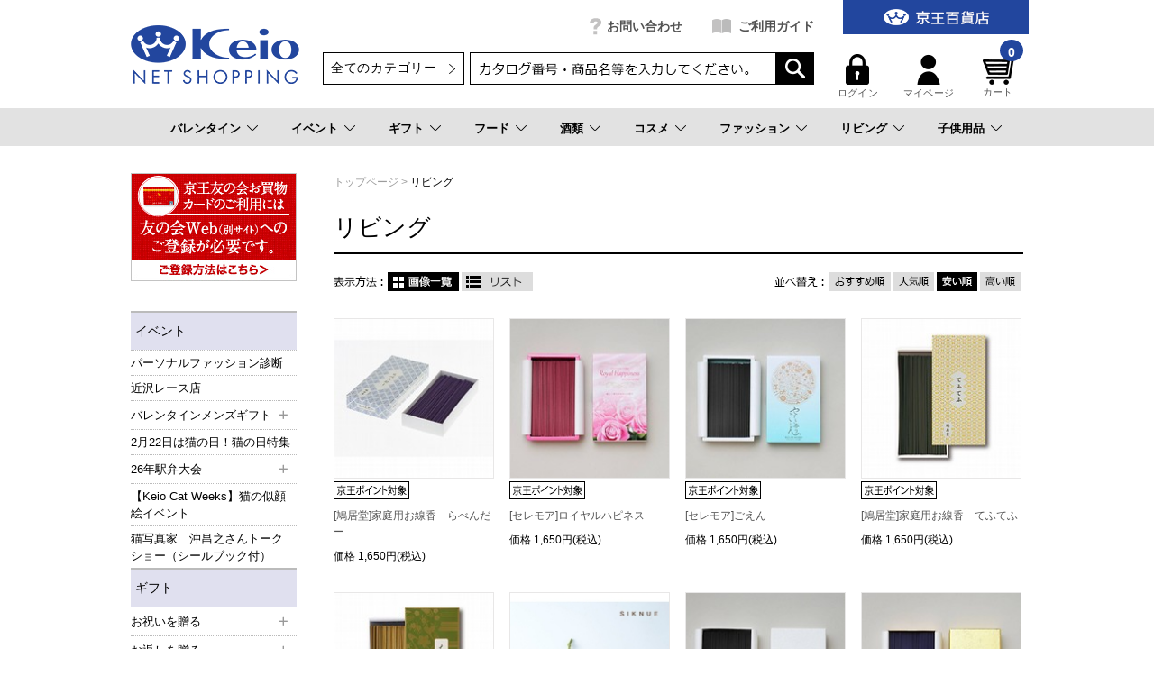

--- FILE ---
content_type: text/html;charset=UTF-8
request_url: https://shop.keionet.com/goods/list.html?cid=net_live&vtype=thumbs&stype=price&asc=true&pnum=5
body_size: 63325
content:
<!DOCTYPE html PUBLIC "-//W3C//DTD XHTML 1.0 Transitional//EN" "http://www.w3.org/TR/xhtml1/DTD/xhtml1-transitional.dtd">
<html xmlns="http://www.w3.org/1999/xhtml" xml:lang="ja" xmlns:og="http://ogp.me/ns#" xmlns:fb="http://www.facebook.com/2008/fbml" lang="ja" xmlns:te="http://www.seasar.org/teeda/extension"><head>
<meta http-equiv="content-type" content="text/html; charset=UTF-8" /><meta http-equiv="content-style-type" content="text/css" /><meta http-equiv="content-script-type" content="text/javascript" /><meta http-equiv="imagetoolbar" content="no" /><meta name="author" content="株式会社京王百貨店 京王ネットショッピング" /><meta name="format-detection" content="telephone=no" /><meta name="viewport" content="target-densitydpi=device-dpi,width=990, maximum-scale=1.0, user-scalable=yes" /><meta name="description" content="京王ネットショッピングは京王百貨店の公式通販サイトです。リビング・雑貨をはじめ、シーンごとの贈り物、コスメ、ワインを中心とした酒類、季節限定のお菓子・スイーツなどを豊富に取り揃えております。一部送料無料商品も！" /><meta name="robots" content="index,follow" /><meta property="og:url" content="https://shop.keionet.com/goods/list.html?cid=net_live&pnum=5" /><meta property="og:title" content="リビング - 京王ネットショッピング | 京王百貨店 - (5/40ページ)" /><meta property="og:description" content="京王ネットショッピングは京王百貨店の公式通販サイトです。リビング・雑貨をはじめ、シーンごとの贈り物、コスメ、ワインを中心とした酒類、季節限定のお菓子・スイーツなどを豊富に取り揃えております。一部送料無料商品も！" /><meta property="og:image" content="https://shop.keionet.com/ec/shop/images/shop_thumbnail.jpg?releaseVer=2601201523" /><meta property="og:site_name" content="京王ネットショッピング | 京王百貨店" /><meta property="og:type" content="article" /><meta property="fb:app_id" content="1538284943138204" /><script type="text/javascript" language="JavaScript" src="/ec/shop/common/js/jquery-3.6.0.min.js?releaseVer=2601201523" baseViewId="/view/front/include/head.html" xml:space="preserve"></script>
<script type="text/javascript" language="JavaScript" src="/ec/shop/common/js/jquery.easing.js?releaseVer=2601201523" baseViewId="/view/front/include/head.html" xml:space="preserve"></script>
<script type="text/javascript" language="JavaScript" src="/ec/shop/common/js/common.js?releaseVer=2601201523" baseViewId="/view/front/include/head.html" xml:space="preserve"></script>
<script type="text/javascript" language="JavaScript" src="/ec/shop/common/js/kumu.js?releaseVer=2601201523" baseViewId="/view/front/include/head.html" xml:space="preserve"></script>
<script type="text/javascript" language="JavaScript" src="/ec/shop/common/js/event.js?releaseVer=2601201523" baseViewId="/view/front/include/head.html" xml:space="preserve"></script>
<script type="text/javascript" language="JavaScript" src="/ec/shop/common/js/h.event.js?releaseVer=2601201523" baseViewId="/view/front/include/head.html" xml:space="preserve"></script>
<script type="text/javascript" language="JavaScript" src="/ec/shop/common/js/ajax.js?releaseVer=2601201523" baseViewId="/view/front/include/head.html" xml:space="preserve"></script>
<script type="text/javascript" language="JavaScript" src="/ec/shop/common/js/zipsearch.js?releaseVer=2601201523" baseViewId="/view/front/include/head.html" xml:space="preserve"></script>
<script type="text/javascript" language="JavaScript" src="/ec/shop/common/js/smartphone.js?releaseVer=2601201523" baseViewId="/view/front/include/head.html" xml:space="preserve"></script>
<script type="text/javascript" language="JavaScript" src="/ec/shop/common/js/hitmall.js?releaseVer=2601201523" baseViewId="/view/front/include/head.html" xml:space="preserve"></script>
<script type="text/javascript" language="JavaScript" src="/ec/shop/common/js/heightLine.js?releaseVer=2601201523" baseViewId="/view/front/include/head.html" xml:space="preserve"></script>
<script type="text/javascript" language="JavaScript" src="/ec/shop/common/js/eventInfo.js?releaseVer=2601201523" baseViewId="/view/front/include/head.html" xml:space="preserve"></script>
<script type="text/javascript" language="JavaScript" src="/ec/shop/common/js/specialbrand.js?releaseVer=2601201523" baseViewId="/view/front/include/head.html" xml:space="preserve"></script>
<script type="text/javascript" language="JavaScript" src="/ec/shop/common/js/sweetalert2.js?releaseVer=2601201523" baseViewId="/view/front/include/head.html" xml:space="preserve"></script>

<link rel="shortcut icon" href="/ec/shop/images/favicon.ico" type="image/ico" baseViewId="/view/front/include/head.html" />
<link rel="stylesheet" href="/ec/shop/common/css/import.css?releaseVer=2601201523" media="all" type="text/css" baseViewId="/view/front/include/head.html" />
<link rel="stylesheet" href="/ec/shop/common/css/sweetalert2.css?releaseVer=2601201523" media="all" type="text/css" baseViewId="/view/front/include/head.html" />

<script type="text/javascript" language="JavaScript" baseViewId="/view/front/include/head.html" xml:space="preserve">
var gtmId = 'GTM-PBTK5W';
//<![CDATA[
(function(w,d,s,l,i){w[l]=w[l]||[];w[l].push({'gtm.start':
new Date().getTime(),event:'gtm.js'});var f=d.getElementsByTagName(s)[0],
j=d.createElement(s),dl=l!='dataLayer'?'&l='+l:'';j.async=true;j.src=
'//www.googletagmanager.com/gtm.js?id='+i+dl;f.parentNode.insertBefore(j,f);
})(window,document,'script','dataLayer',gtmId);
//]]>
</script>
<style id="antiClickjack" xml:space="preserve">body{display:none !important;}</style>
<script type="text/javascript" language="JavaScript" baseViewId="/view/front/include/head.html" xml:space="preserve">

    if (self === top) {

        var antiClickjack = document.getElementById("antiClickjack");
        antiClickjack.parentNode.removeChild(antiClickjack);

    } else {

        top.location = self.location;

    }

</script>


<!-- アクセスログ取得用のタグ -->
<script type="text/javascript" language="JavaScript" src="https://asset.c-rings.net/script/cr_web_access-2.0.0.min.js?releaseVer=2601201523" baseViewId="/view/front/include/head.html" xml:space="preserve"></script>

<script type="text/javascript" language="JavaScript" baseViewId="/view/front/include/head.html" xml:space="preserve">PAC_CR_WEBACCESS.Track('3286e12e3be41b2108057350ee112b30bf5abc6096878edb2d9d69ddd1060a8f');</script>




<!-- メールコンバージョンのタグ -->
<script type="text/javascript" language="JavaScript" src="https://asset.c-rings.net/script/cr_effectLog-v21a.min.js?releaseVer=2601201523" baseViewId="/view/front/include/head.html" xml:space="preserve"></script>
<link rel="canonical" href="https://shop.keionet.com/goods/list.html?cid=net_live&pnum=5" baseViewId="/view/front/goods/list.html" id="goSSLCanonical" />
<link rel="prev" href="/goods/list.html;jsessionid=D18733D1956C4FE41696917FEF58A046.koec-b?cid=net_live&vtype=thumbs&stype=price&asc=true&pnum=4" baseViewId="/view/front/goods/list.html" id="prevUrl" />

<link rel="next" href="/goods/list.html;jsessionid=D18733D1956C4FE41696917FEF58A046.koec-b?cid=net_live&vtype=thumbs&stype=price&asc=true&pnum=6" baseViewId="/view/front/goods/list.html" id="nextUrl" />
<script type="text/javascript" language="JavaScript" src="/ec/shop/common/js/ranking.js?releaseVer=2601201523" baseViewId="/view/front/goods/list.html" xml:space="preserve"></script><title>リビング - 京王ネットショッピング | 京王百貨店 - (5/40ページ)</title></head>
<body id="d_goods">
<a shape="rect" name="top" id="top"></a>



<div id="d_layout">

  
  <script type="text/javascript" language="JavaScript" src="/ec/shop/common/js/jquery.header.logout.confirm.modal.js?releaseVer=2601201523" baseViewId="/view/front/include/header.html" xml:space="preserve"></script>
  
  <div id="d_header" class="d_header">
    <div class="headerNav">
      <div class="threeColumnBg">
        <div class="threeColumn">
          <div class="left">
            <div class="sitelogo">
              <a id="go-Home-logo" href="/" shape="rect">
                <img src="/ec/shop/images/header/logo.png?releaseVer=2601201523" alt="贈答品・ギフト・プレゼントの通販【京王百貨店】京王ネットショッピング" title="贈答品・ギフト・プレゼントの通販【京王百貨店】京王ネットショッピング" />
              </a>
            </div>
          </div>
          <div class="center">
            <div id="d_gn">
              <ul><li id="d_gn_inquiry"><a id="go-Inquiry-h" href="/inquiry/index.html" shape="rect">お問い合わせ</a></li><li id="d_gn_guide"><a id="go-Guide-h" href="/guide/index.html" shape="rect">ご利用ガイド</a></li></ul>
            </div>

            <div id="d_lookup">
              
              
              <form enctype="application/x-www-form-urlencoded" method="post" action="/search/index.html">
                <span id="freeArea2" class="addheadSelect" freeAreaKey="header_search"><!-- 検索プルダウン -->
  <select id="condCidTop" name="indexForm:condCidTop">
    <option value="">全てのカテゴリー</option>
    <option value="wg">お歳暮</option>
    <option value="netshop">一般常設サイト</option>
    <option value="d-osechi">おせち（配送）</option>
    <option value="si-osechi">おせち（新宿店受取）</option>
    <option value="se-osechi">おせち（聖蹟桜ヶ丘店受取）</option>
    <option value="si-xmas">ｸﾘｽﾏｽｹｰｷ（新宿店受取）</option>
    <option value="se-xmas">ｸﾘｽﾏｽｹｰｷ（桜ヶ丘店受取）</option>
    <option value="d-xmas">ｸﾘｽﾏｽｹｰｷ（配送）</option>
    <!--<option value="yoyaku">イベント予約</option> -->
    <option value="rgift">弔事用ご返礼品</option>
    <option value="card">商品券</option>
  </select>
<!-- 検索プルダウン --></span>
                <input name="indexForm/view/front/search/index.html" type="hidden" value="indexForm" />
                <input name="indexForm:dummy" style="display: none" type="text" value="" />
                <input name="indexForm:fromView" id="fromView" type="hidden" value="header" />
                <input name="indexForm:orSearch" id="orSearch" type="hidden" value="0" />
                <input maxlength="100" errorStyleClass="errorPart" name="indexForm:keyword" id="search" type="text" title="検索キーワード" />
                <input src="/ec/shop/images/button/lookup01.gif?releaseVer=2601201523" alt="検索" name="indexForm:doSearch" id="doGoodsSearch" type="image" />
                <script type="text/javascript" language="JavaScript" baseViewId="/view/front/include/header.html" xml:space="preserve">
                  //<![CDATA[
                  $(function () {
                    if ($("input#search").val() != "") {
                      $(this).addClass("nohint");
                    } else {
                      $($("input#search")).addClass("hint");
                    }
                    $("input#search")
                      .focus(function () {
                        /* フォーカスが当たった時、何も入力されていなかったら背景画像を消す */
                        if ($(this).val() == "") $(this).removeClass("hint").addClass("nohint");
                      })
                      .blur(function () {
                        /* フォーカスが外れた時、何も入力されていなかったら背景画像を表示 */
                        if ($(this).val() == "") $(this).removeClass("nohint").addClass("hint");
                      });
                  });
                  //]]>
                </script>
              </form>
              
            </div>
          </div>
          <div class="right">
            <div id="officialBtn">
              <a id="go-Home-h" href="http://www.keionet.com?newwindow=true" shape="rect" target="_blank">
                <img src="/ec/shop/images/header/gn_top01.gif?releaseVer=2601201523" alt="京王百貨店トップページへ" width="206" title="京王百貨店トップページへ" height="38" />
              </a>
            </div>

            <div class="userMenu">
              <div id="d_hn">
                <form id="header1Form" name="layoutHeader:header1Form" method="post" enctype="application/x-www-form-urlencoded" action="/goods/list.html">
                  <ul><input type="submit" id="doLogout-h" name="layoutHeader:header1Form:doLogout-h" style="display: none" />
                      <li id="logIn">
                        <a id="go-Login-h" href="/member/index.html" shape="rect"> <img src="/ec/shop/images/header/hn_login01.gif?releaseVer=2601201523" alt="ログイン" width="26" height="34" /><br clear="none" />ログイン </a>
                      </li>
                    <li id="d_member_change">
                      <a id="go-Member-h" href="/member/index.html" shape="rect"> <img src="/ec/shop/images/header/hn_member01.gif?releaseVer=2601201523" alt="マイページ" width="26" height="34" /><br clear="none" />マイページ </a>
                    </li></ul>
                
<input type="hidden" name="sessionTime" value="rO0ABXQAEjExOTMwMzMzNjUzNDExNzkxMw==" />
<input type="hidden" name="layoutHeader:header1Form/view/front/goods/list.html" value="layoutHeader:header1Form" /></form>
              </div>

              <div id="d_quick_cart">
                <a id="go-Cart-h" href="/cart/index.html" shape="rect">
                  <span id="countSum">
                    <span class="goodsCountIcon">
                      0
                    </span>
                  </span>
                  <img src="/ec/shop/images/header/hn_viewcart01.gif?releaseVer=2601201523" alt="カート" width="40" height="33" /><br clear="none" />カート
                </a>
              </div>
            </div>
          </div>
        </div>
      </div>
    </div>

    <div id="freeArea5" freeAreaKey="topmega"><!-- ★★★★★　PCのみ start　★★★★★-->
<div id="categoryNav">
  <ul class="categoryLevel0">
    <li><a href="pointer-events: none;">バレンタイン</a></li>
    <li><a href="/cp.html?fkey=shopevent">イベント</a></li>
    <li><a href="/cp.html?fkey=gift">ギフト</a></li>
    <li><a href="/cp.html?fkey=f_sweets">フード</a></li>
    <li><a href="/cp.html?fkey=wine">酒類</a></li>
    <li><a href="/cp.html?fkey=cosmetics">コスメ</a></li>
    <li><a href="/cp.html?fkey=fashion">ファッション</a></li>
    <li><a href="/cp.html?fkey=living">リビング</a></li>
    <li><a href="/cp.html?fkey=baby_kids">子供用品</a></li>
  </ul>
  <!-- /★★★★★　PCのみ end　★★★★★-->


  <!-- ***************　バレンタイン　*************** -->
  <div class="slideMenu">
    <div class="slideMenuTtl">
      <p class="nolink"><span>バレンタイン</span></p>
    </div>
    <div class="slideMenuBody">

      <!-- 　―――――――――  列 ―――――――――  -->
      <div class="column column3">
        <div class="categoryMenu">
          <ul>
            <li class="categoryLevel1">
              <a href="/cp.html?fkey=valentine"><span>2026 京王のバレンタイン</span></a>
            </li>
          </ul>
        </div><!-- /categoryMenu -->
      </div>
      <!-- /　―――――――――  列 ―――――――――  -->


　   </div>
  </div>

 <!-- ***************　イベント　*************** -->
  <div class="slideMenu">
    <div class="slideMenuTtl">
      <p><a href="/cp.html?fkey=shopevent"><span>イベント＆サービス予約</span></a></p>
    </div>
   </div>

  <!-- ***************　ギフト　*************** -->
  <div class="slideMenu">
    <div class="slideMenuTtl">
      <p><a href="/cp.html?fkey=gift"><span>ギフトTOP</span></a></p>
    </div>
    <div class="slideMenuBody">

      <!-- 　―――――――――  列 ―――――――――  -->
      <div class="column column3">
        <div class="categoryMenu">
          <ul>
            <li class="categoryLevel1 hasChilds">
              <span>お祝いを贈る</span>
              <ul>
                <li class="categoryLevel2"><a href="/cp.html?fkey=gift_born_celebration"><span>出産お祝い</span></a></li>
                <li class="categoryLevel2"><a href="/cp.html?fkey=gift_wedding_celebration"><span>結婚お祝い</span></a></li>
                <li class="categoryLevel2"><a href="/cp.html?fkey=gift_longevity_celebration"><span>長寿のお祝い</span></a></li>
                <li class="categoryLevel2"><a href="/cp.html?fkey=gift_house_celebration"><span>新築・引っ越しのお祝い</span></a></li>
                <li class="categoryLevel2"><a href="/goods/list.html?cid=net_gift_birth"><span>お誕生日ギフト</span></a></li>
              </ul>
            </li>
          </ul>
        </div><!-- /categoryMenu -->
      </div>
      <!-- /　―――――――――  列 ―――――――――  -->

      <!-- 　―――――――――  列 ―――――――――  -->
      <div class="column column3">
        <div class="categoryMenu">
          <ul>
            <li class="categoryLevel1 hasChilds">
              <span>お返しを贈る</span>
              <ul>
                <li class="categoryLevel2"><a href="/cp.html?fkey=gift_born_return"><span>出産内祝い</span></a></li>
                <li class="categoryLevel2"><a href="/cp.html?fkey=gift_wedding_return"><span>結婚内祝い</span></a></li>
                <li class="categoryLevel2"><a href="/cp.html?fkey=gift_condolences_return"><span>快気内祝い</span></a></li>
                <li class="categoryLevel2"><a href="/cp.html?fkey=gift_house_return"><span>新築・引っ越しの内祝い</span></a></li>
              </ul>
            </li>
          </ul>
        </div><!-- /categoryMenu -->
      </div>
      <!-- /　―――――――――  列 ―――――――――  -->

      <!-- 　―――――――――  列 ―――――――――  -->
      <div class="column column3">
        <div class="categoryMenu">
          <ul>
            <li class="categoryLevel1 hasChilds"><span>特集</span>
              <div class="flex">
                <ul>
                <li class="categoryLevel2"><a href="/sp.html?fkey=catalog"><span>カタログギフト</span></a></li>
                <li class="categoryLevel2"><a href="/goods/list.html?cid=net_food_ana"><span>ANA’sフレッシュセレクション(カード型ギフト)</span></a></li>
                <li class="categoryLevel2"><a href="/cp.html?fkey=flower"><span>フラワーギフト</span></a></li>
                <li class="categoryLevel2"><a href="/cp.html?fkey=tenohira_gift"><span>てのひらギフト</span></a></li>
                <li class="categoryLevel2"><a href="/goods/list.html?cid=net_gift_free"><span>送料無料・込ギフト</span></a></li>
                <li class="categoryLevel2"><a href="/rgift/index.html"><span>お香典返し・ご返礼品</span></a></li>
                <li class="categoryLevel2"><a href="/goods/list.html?cid=card"><span>商品券</span></a></li>
                </ul>
              </div>
            </li>
          </ul>
        </div><!-- /categoryMenu -->
      </div>
      <!-- /　―――――――――  列 ―――――――――  -->

    </div>
  </div>

  <!-- ***************　フード 　*************** -->
  <div class="slideMenu">
    <div class="slideMenuTtl">
      <p class="nolink"><span>フード</span></p>
    </div>
    <div class="slideMenuBody">

      <!-- 　―――――――――  列 ―――――――――  -->
      <div class="column column3">
        <div class="categoryMenu">
          <ul>
            <li class="categoryLevel1 hasChilds">
              <a href="/cp.html?fkey=f_sweets"><span>スイーツセレクションTOP</span></a>
              <ul>
                <li class="categoryLevel2"><a href="/goods/list.html?cid=net_food_yoga_101"><span>クッキー</span></a></li>
                <li class="categoryLevel2"><a href="/goods/list.html?cid=net_food_yoga_102"><span>ラスク</span></a></li>
                <li class="categoryLevel2"><a href="/goods/list.html?cid=net_food_yoga_103"><span>マドレーヌ・バームクーヘン</span></a></li>
                <li class="categoryLevel2"><a href="/goods/list.html?cid=net_food_yoga_104"><span>チョコレート</span></a></li>
                <li class="categoryLevel2"><a href="/goods/list.html?cid=net_food_yoga_105"><span>ケーキ・パイ</span></a></li>
<!--                <li class="categoryLevel2"><a href="/goods/list.html?cid=net_food_yoga_106"><span>ゼリー・プリン</span></a></li>-->
<!--                <li class="categoryLevel2"><a href="/goods/list.html?cid=net_food_yoga_107"><span>アイス・シャーベット</span></a></li>-->
                <li class="categoryLevel2"><a href="/goods/list.html?cid=net_food_waga_101"><span>せんべい・あられ・おかき</span></a></li>
                <li class="categoryLevel2"><a href="/goods/list.html?cid=net_food_waga_102"><span>羊羹</span></a></li>
                <li class="categoryLevel2"><a href="/goods/list.html?cid=net_food_waga_103"><span>饅頭・最中</span></a></li>
<!--                <li class="categoryLevel2"><a href="/goods/list.html?cid=net_food_waga_104"><span>カステラ・どら焼き</span></a></li>-->
<!--                <li class="categoryLevel2"><a href="/goods/list.html?cid=net_food_waga_105"><span>団子・餅菓子</span></a></li>-->
                <li class="categoryLevel2"><a href="/goods/list.html?cid=net_food_waga_106"><span>甘納豆・豆菓子</span></a></li>
<!--                <li class="categoryLevel2"><a href="/goods/list.html?cid=net_food_waga_107"><span>ぜんざい・あんみつ・くずきり</span></a></li>-->
                <li class="categoryLevel2"><a href="/goods/list.html?cid=net_food_store"><span>デパ地下 スイーツ＆フード店頭受け取り</span></a></li>
              </ul>
            </li>
          </ul>
        </div><!-- /categoryMenu -->
      </div>
      <!-- /　―――――――――  列 ―――――――――  -->

      <!-- 　―――――――――  列 ―――――――――  -->
      <div class="column column3">
        <div class="categoryMenu">
          <ul>
            <li class="categoryLevel1 hasChilds">
              <a href="/cp.html?fkey=food"><span>フードTOP</span></a>
              <ul>
                <li class="categoryLevel2"><a href="/goods/list.html?cid=net_food_grocery"><span>調味料・缶詰・惣菜</span></a></li>
                <li class="categoryLevel2"><a href="/goods/list.html?cid=net_food_niku"><span>精肉・ハム・ソーセージ</span></a></li>
                <li class="categoryLevel2"><a href="/goods/list.html?cid=net_food_fish"><span>魚介・塩干物</span></a></li>
                <li class="categoryLevel2"><a href="/goods/list.html?cid=net_food_ume"><span>梅干し・漬物・佃煮</span></a></li>
                <li class="categoryLevel2"><a href="/goods/list.html?cid=net_food_dashi"><span>鰹節・出汁・椎茸</span></a></li>
                <li class="categoryLevel2"><a href="/goods/list.html?cid=net_food_nori"><span>海苔</span></a></li>
                <li class="categoryLevel2"><a href="/goods/list.html?cid=net_food_soup"><span>スープ・みそ汁</span></a></li>
                <li class="categoryLevel2"><a href="/goods/list.html?cid=net_food_coff"><span>コーヒー・お茶・飲料</span></a></li>
                <li class="categoryLevel2"><a href="/cp.html?fkey=f_lunchbox"><span>お届け弁当</span></a></li>
                <li class="categoryLevel2"><a href="/goods/list.html?cid=net_food_spec24"><span>食品お買得市</span></a></li>
              </ul>
            </li>
          </ul>
        </div><!-- /categoryMenu -->
      </div>
      <!-- /　―――――――――  列 ―――――――――  -->

      <!-- 　―――――――――  列 ―――――――――  -->
      <div class="column column3">
        <div class="categoryMenu">
          <ul>
            <li class="categoryLevel1 hasChilds">
              <a href="/cp.html?fkey=sanchoku"><span>お取り寄せ グルメ＆スイーツTOP</span></a>
              <ul>
                <li class="categoryLevel2"><a href="/goods/list.html?cid=net_food_sanc_2_12"><span>和風総菜</span></a></li>
                <li class="categoryLevel2"><a href="/goods/list.html?cid=net_food_sanc_2_13"><span>洋風総菜</span></a></li>
                <li class="categoryLevel2"><a href="/goods/list.html?cid=net_food_sanc_2_14"><span>中華・エスニック</span></a></li>
                <li class="categoryLevel2"><a href="/goods/list.html?cid=net_food_sanc_2_15"><span>スイーツ・ドリンク</span></a></li>
                <li class="categoryLevel2"><a href="/goods/list.html?cid=net_food_sanc_2_16"><span>精肉・加工肉</span></a></li>
                <li class="categoryLevel2"><a href="/goods/list.html?cid=net_food_sanc_2_17"><span>魚介・塩乾物</span></a></li>
                <li class="categoryLevel2"><a href="/goods/list.html?cid=net_food_sanc_2_18"><span>スープ・カレー</span></a></li>
                <li class="categoryLevel2"><a href="/goods/list.html?cid=net_food_sanc_2_19"><span>お米・パン・麺</span></a></li>
                <li class="categoryLevel2"><a href="/goods/list.html?cid=net_food_sanc_3"><span>北海道フーディスト</span></a></li>
              </ul>
            </li>
          </ul>
        </div><!-- /categoryMenu -->
      </div>
      <!-- /　―――――――――  列 ―――――――――  -->

    </div>
  </div>

  <!-- ***************　酒類 　*************** -->
  <div class="slideMenu">
    <div class="slideMenuTtl">
      <p class="nolink"><span>酒類</span></p>
    </div>
    <div class="slideMenuBody">

      <!-- 　―――――――――  列 ―――――――――  -->
      <div class="column column3">
        <div class="categoryMenu">
          <ul>
            <li class="categoryLevel1 hasChilds">
              <a href="/cp.html?fkey=wine"><span>ワインTOP</span></a>
              <ul>
                <li class="categoryLevel2"><a href="/goods/list.html?cid=net_liqu_wine_type_1"><span>赤</span></a></li>
                <li class="categoryLevel2"><a href="/goods/list.html?cid=net_liqu_wine_type_2"><span>白</span></a></li>
                <li class="categoryLevel2"><a href="/goods/list.html?cid=net_liqu_wine_type_3"><span>ロゼ</span></a></li>
                <li class="categoryLevel2"><a href="/goods/list.html?cid=net_liqu_wine_type_4"><span>泡</span></a></li>
                <li class="categoryLevel2"><a href="/goods/list.html?cid=net_liqu_wset"><span>ワインセット</span></a></li>
                <li class="categoryLevel2"><a href="/goods/list.html?cid=net_liqu_spec_35"><span>シーズナルワイン</span></a></li>
              </ul>
            </li>
          </ul>
        </div><!-- /categoryMenu -->
      </div>
      <!-- /　―――――――――  列 ―――――――――  -->

      <!-- 　―――――――――  列 ―――――――――  -->
      <div class="column column3">
        <div class="categoryMenu">
          <ul>
            <li class="categoryLevel1 hasChilds">
              <a href="/cp.html?fkey=sake"><span>日本酒TOP</span></a>
              <ul>
                <li class="categoryLevel2"><a href="/goods/list.html?cid=net_liqu_sake_jundai"><span>純米大吟醸</span></a></li>
                <li class="categoryLevel2"><a href="/goods/list.html?cid=net_liqu_sake_daigin"><span>大吟醸</span></a></li>
                <li class="categoryLevel2"><a href="/goods/list.html?cid=net_liqu_sake_jungin"><span>純米吟醸</span></a></li>
                <li class="categoryLevel2"><a href="/goods/list.html?cid=net_liqu_sake_ginjo"><span>吟醸</span></a></li>
                <li class="categoryLevel2"><a href="/goods/list.html?cid=net_liqu_sake_junmai"><span>特別純米・純米</span></a></li>
                <li class="categoryLevel2"><a href="/goods/list.html?cid=net_liqu_sake_honjo"><span>特別本醸造・本醸造</span></a></li>
                <li class="categoryLevel2"><a href="/goods/list.html?cid=net_liqu_sake_happou"><span>発泡日本酒</span></a></li>
              </ul>
            </li>
          </ul>
        </div><!-- /categoryMenu -->
      </div>
      <!-- /　―――――――――  列 ―――――――――  -->

      <!-- 　―――――――――  列 ―――――――――  -->
      <div class="column column3">
        <div class="categoryMenu">
          <ul>
            <li class="categoryLevel1"><a href="/goods/list.html?cid=net_liqu_shoc"><span>焼酎</span></a></li>
          </ul>
        </div><!-- /categoryMenu -->

        <div class="categoryMenu">
          <ul>
            <li class="categoryLevel1"><a href="/goods/list.html?cid=net_liqu_beer"><span>ビール</span></a></li>
          </ul>
        </div><!-- /categoryMenu -->

        <div class="categoryMenu">
          <ul>
            <li class="categoryLevel1"><a href="/goods/list.html?cid=net_liqu_yosh"><span>ウイスキー・ブランデー</span></a></li>
          </ul>
        </div><!-- /categoryMenu -->

        <div class="categoryMenu">
          <ul>
            <li class="categoryLevel1"><a href="/goods/list.html?cid=net_liqu_kaji"><span>リキュール・スピリッツ</span></a></li>
          </ul>
        </div><!-- /categoryMenu -->

        <div class="categoryMenu">
          <ul>
            <li class="categoryLevel1"><a href="/goods/list.html?cid=net_liqu_non"><span>ノンアルコール</span></a></li>
          </ul>
        </div><!-- /categoryMenu -->
      </div>
      <!-- /　―――――――――  列 ―――――――――  -->

    </div>
  </div>

  <!-- ***************　コスメ 　*************** -->
  <div class="slideMenu">
    <div class="slideMenuTtl">
      <p><a href="/cp.html?fkey=cosmetics"><span>コスメTOP</span></a></p>
    </div>
    <div class="slideMenuBody">

      <!-- 　―――――――――  列 ―――――――――  -->
      <div class="column column3 column3-2">
        <div class="categoryMenu">
          <ul>
            <li class="categoryLevel1 hasChilds">
              <span>カテゴリー</span>
              <div class="flex">
                <ul>
                  <li class="categoryLevel2"><a href="/goods/list.html?cid=net_cosm_item_11"><span>スキンケア</span></a></li>
                  <li class="categoryLevel2"><a href="/goods/list.html?cid=net_cosm_item_12"><span>ベースメイク</span></a></li>
                  <li class="categoryLevel2"><a href="/goods/list.html?cid=net_cosm_item_13"><span>ポイントメイク</span></a></li>
                  <li class="categoryLevel2"><a href="/goods/list.html?cid=net_cosm_item_14"><span>フレグランス</span></a></li>
                  <li class="categoryLevel2"><a href="/goods/list.html?cid=net_cosm_item_15"><span>ヘアケア</span></a></li>
                </ul>
                <ul>
                  <li class="categoryLevel2"><a href="/goods/list.html?cid=net_cosm_item_16"><span>ボディケア</span></a></li>
                  <li class="categoryLevel2"><a href="/goods/list.html?cid=net_cosm_item_17"><span>インナーケア</span></a></li>
                  <li class="categoryLevel2"><a href="/goods/list.html?cid=net_cosm_item_18"><span>美容小物</span></a></li>
                  <li class="categoryLevel2"><a href="/goods/list.html?cid=net_cosm_item_19"><span>メンズコスメ</span></a></li>
                </ul>
              </div>
            </li>
          </ul>
        </div><!-- /categoryMenu -->
      </div>
      <!-- /　―――――――――  列 ―――――――――  -->

      <!-- 　―――――――――  列 ―――――――――  -->
      <div class="column column3">
        <div class="categoryMenu">
          <ul>
            <li class="categoryLevel1 hasChilds"><span>ブランド</span>
              <div class="flex">
                <ul>
                  <li class="categoryLevel2"><a href="/cp.html?fkey=c_cdpb"><span>クレ・ド・ポー ボーテ</span></a></li>
                  <li class="categoryLevel2"><a href="/cp.html?fkey=c_decorte"><span>コスメデコルテ</span></a></li>
                  <li class="categoryLevel2"><a href="/goods/list.html?cid=net_cosm_bran_46"><span>SHISEIDO</span></a></li>
                  <li class="categoryLevel2"><a href="/goods/list.html?cid=net_cosm_bran_61"><span>ロクシタン</span></a></li>
                  <li class="categoryLevel2"><a href="/cp.html?fkey=cosme_search"><span>ブランド一覧から探す</span></a></li>
                </ul>
              </div>
            </li>
          </ul>
        </div><!-- /categoryMenu -->
      </div>
      <!-- /　―――――――――  列 ―――――――――  -->

      <!-- 　―――――――――  列 ―――――――――  -->
      <div class="column column3">
        <div class="categoryMenu">
          <ul>
            <li class="categoryLevel1 hasChilds"><span>ピックアップ</span>
              <div class="flex">
                <ul>
                  <li class="categoryLevel2"><a href="https://www.keionet.com/info/shinjuku/event/cosmetics_calendar.html" target="_blank"><span>コスメカレンダー</span></a></li>
                </ul>
                <ul>
                  <li class="categoryLevel2"><a href="/cp.html?fkey=cosme_store"><span>コスメ店舗受取り</span></a></li>
                </ul>
              </div>
            </li>
          </ul>
        </div><!-- /categoryMenu -->
      </div>
      <!-- /　―――――――――  列 ―――――――――  -->

    </div>
  </div>


  <!-- ***************　ファッション 　*************** -->
  <div class="slideMenu">
    <div class="slideMenuTtl">
      <p><a href="/cp.html?fkey=fashion"><span>ファッションTOP</span></a></p>
    </div>
    <div class="slideMenuBody">

      <!-- 　―――――――――  列 ―――――――――  -->
      <div class="column column3">
        <div class="categoryMenu">
          <ul>
            <li class="categoryLevel1 hasChilds">
              <span>特集</span>
              <ul>
                <li class="categoryLevel2"><a href="/cp.html?fkey=shoes"><span>婦人靴特集</span></a></li>
                <li class="categoryLevel2"><a href="/goods/list.html?cid=net_Lfashion_harm"><span>HARMONY～Keioのセレクトショップ～</span></a></li>
                <li class="categoryLevel2"><a href="/cp.html?fkey=wagonsale"><span>京王ネットワゴンセール</span></a></li>
                <li class="categoryLevel2"><a href="/goods/list.html?cid=net_Lfashion_recover"><span>リカバリーウェア・グッズ特集</span></a></li>
              </ul>
            </li>
          </ul>
        </div><!-- /categoryMenu -->
      </div>
      <!-- /　―――――――――  列 ―――――――――  -->

      <!-- 　―――――――――  列 ―――――――――  -->
      <div class="column column3">
        <div class="categoryMenu">
          <ul>
            <li class="categoryLevel1 hasChilds">
              <span>ブランド(婦人服)</span>
              <ul>
                <li class="categoryLevel2"><a href="/goods/list.html?cid=net_Lfashion_harm_01"><span>セントジェームス</span></a></li>
                <li class="categoryLevel2"><a href="/goods/list.html?cid=net_Lfashion_harm_06"><span>ダントン</span></a></li>
                <li class="categoryLevel2"><a href="/goods/list.html?cid=net_Lfashion_harm_07"><span>ジムフレックス</span></a></li>
                <li class="categoryLevel2"><a href="/goods/list.html?cid=net_Lfashion_harm_08"><span>フレッドペリー</span></a></li>
                <li class="categoryLevel2"><a href="/goods/list.html?cid=net_Lfashion_harm_19"><span>バブアー</span></a></li>
              </ul>
            </li>
          </ul>
        </div><!-- /categoryMenu -->
      </div>
      <!-- /　―――――――――  列 ―――――――――  -->

      <!-- 　―――――――――  列 ―――――――――  -->
      <div class="column column3">
        <div class="categoryMenu">
          <ul>
            <li class="categoryLevel1 hasChilds">
              <span>ブランド(婦人靴・雑貨)</span>
              <ul>
                <li class="categoryLevel2"><a href="/sp.html?fkey=shoes_quartetharmony"><span>カルテットハーモニー</span></a></li>
                <li class="categoryLevel2"><a href="/goods/list.html?cid=net_shoe_bran_9"><span>ジュペリー</span></a></li>
                <li class="categoryLevel2"><a href="/goods/list.html?cid=net_shoe_bran_5"><span>銀座ヨシノヤ</span></a></li>
                <li class="categoryLevel2"><a href="/goods/list.html?cid=net_fash_pr"><span>ポロ ラルフ ローレン</span></a></li>
                <li class="categoryLevel2"><a href="/goods/list.html?cid=net_Lfashion_tabio"><span>Tabio(タビオ)</span></a></li>
                <li class="categoryLevel2"><a href="/goods/list.html?cid=net_Lfashion_aaa"><span>アルティザン・アンド・アーティスト</span></a></li>
              </ul>
            </li>
          </ul>
        </div><!-- /categoryMenu -->
      </div>
      <!-- /　―――――――――  列 ―――――――――  -->

      <!-- 　―――――――――  列 ―――――――――  -->
      <div class="column column3">
        <div class="categoryMenu">
          <ul>
            <li class="categoryLevel1 hasChilds">
              <span>ブランド(トラベル・アウトドア)</span>
              <ul>
                <li class="categoryLevel2"><a href="/goods/list.html?cid=net_fash_samso"><span>サムソナイト</span></a></li>
                <li class="categoryLevel2"><a href="/goods/list.html?cid=net_hobb_aandf"><span>A＆Fカントリー</span></a></li>
              </ul>
            </li>
          </ul>
        </div><!-- /categoryMenu -->
      </div>
      <!-- /　―――――――――  列 ―――――――――  -->

    </div>
  </div>

  <!-- ***************　リビング 　*************** -->
  <div class="slideMenu">
    <div class="slideMenuTtl">
      <p><a href="/cp.html?fkey=living"><span>リビングTOP</span></a></p>
    </div>
    <div class="slideMenuBody">

      <!-- 　―――――――――  列 ―――――――――  -->
      <div class="column column3">
        <div class="categoryMenu">
          <ul>
            <li class="categoryLevel1 hasChilds">
              <span>特集</span>
              <ul>
                <li class="categoryLevel2"><a href="/cp.html?fkey=mugcup"><span>マグカップコレクション</span></a></li>
                <li class="categoryLevel2"><a href="/goods/list.html?cid=net_saiji_steiff"><span>シュタイフ</span></a></li>
                <li class="categoryLevel2"><a href="/goods/list.html?cid=net_saiji_snowdome"><span>スノードーム美術館</span></a></li>
                <li class="categoryLevel2"><a href="/goods/list.html?cid=net_live_geis"><span>午(うま)年雑貨</span></a></li>
                <li class="categoryLevel2"><a href="/goods/list.html?cid=net_live_winter"><span>気分が明るくなるカラフル食器</span></a></li>
                <li class="categoryLevel2"><a href="/goods/list.html?cid=net_live_year"><span>イヤーアイテム</span></a></li>
                <li class="categoryLevel2"><a href="/goods/list.html?cid=net_live_hokuo"><span>北欧雑貨</span></a></li>
              </ul>
            </li>
          </ul>
        </div><!-- /categoryMenu -->
      </div>
      <!-- /　―――――――――  列 ―――――――――  -->

      <!-- 　―――――――――  列 ―――――――――  -->
      <div class="column column3 column3-2">
        <div class="categoryMenu">
          <ul>
            <li class="categoryLevel1 hasChilds">
              <span>カテゴリー</span>
              <div class="flex">
                <ul>
                <li class="categoryLevel2"><a href="/goods/list.html?cid=net_live_shyo"><span>食器</span></a></li>
                <li class="categoryLevel2"><a href="/goods/list.html?cid=net_live_cook"><span>調理用品</span></a></li>
                <li class="categoryLevel2"><a href="/goods/list.html?cid=net_live_sing"><span>寝具</span></a></li>
                <li class="categoryLevel2"><a href="/goods/list.html?cid=net_live_towel"><span>タオル・エプロン</span></a></li>
                <li class="categoryLevel2"><a href="/goods/list.html?cid=net_live_pajamas"><span>パジャマ</span></a></li>
                </ul>
                <ul>
                <li class="categoryLevel2"><a href="/goods/list.html?cid=net_live_interior"><span>インテリア雑貨</span></a></li>             
                <li class="categoryLevel2"><a href="/goods/list.html?cid=net_live_art"><span>美術品</span></a></li>
                <li class="categoryLevel2"><a href="/goods/list.html?cid=net_live_good_21"><span>お線香・仏具</span></a></li>
               </ul>
              </div>
            </li>
          </ul>
        </div><!-- /categoryMenu -->
      </div>
      <!-- /　―――――――――  列 ―――――――――  -->

      <!-- 　―――――――――  列 ―――――――――  -->
      <div class="column column3">
        <div class="categoryMenu">
          <ul>
            <li class="categoryLevel1 hasChilds">
              <span>ショップ</span>
              <div class="flex">
                <ul>
                <li class="categoryLevel2"><a href="/goods/list.html?cid=net_hobb_akr"><span>AK Racing(エーケーレーシング)</span></a></li>
                <li class="categoryLevel2"><a href="/goods/list.html?cid=net_flow_parc"><span>パルク・フローラル</span></a></li>
                <li class="categoryLevel2"><a href="/goods/list.html?cid=net_live_good_2"><span>鳩居堂</span></a></li>
                <li class="categoryLevel2"><a href="/goods/list.html?cid=net_live_good_9"><span>お仏壇のセレモア</span></a></li>
                </ul>
              </div>
            </li>
          </ul>
        </div><!-- /categoryMenu -->
      </div>
      <!-- /　―――――――――  列 ―――――――――  -->

    </div>
  </div>

  <!-- ***************　子供用品 　*************** -->
  <div class="slideMenu">
    <div class="slideMenuTtl">
      <p><a href="/cp.html?fkey=baby_kids"><span>ベビー＆キッズTOP</span></a></p>
    </div>
    <div class="slideMenuBody">

      <!-- 　―――――――――  列 ―――――――――  -->
      <div class="column column3">
        <div class="categoryMenu">
          <ul>
            <li class="categoryLevel1 hasChilds">
              <span>特集</span>
              <ul>
                <li class="categoryLevel2"><a href="/goods/list.html?cid=net_kids_hina"><span>おひなさま</span></a></li>
                <li class="categoryLevel2"><a href="/cp.html?fkey=shichigosan"><span>高尾山de七五三</span></a></li>
                <li class="categoryLevel2"><a href="/cp.html?fkey=l_schoolbag"><span>京王のランドセル</span></a></li>
                <li class="categoryLevel2"><a href="/goods/list.html?cid=net_kids_btowel"><span>ベビータオルアイテム</span></a></li>
                <li class="categoryLevel2"><a href="/goods/list.html?cid=net_kids_album"><span>アルバムえほん</span></a></li>
                <li class="categoryLevel2"><a href="/goods/list.html?cid=net_kids_toy"><span>おもちゃ</span></a></li>
              </ul>
            </li>
          </ul>
        </div><!-- /categoryMenu -->
      </div>
      <!-- /　―――――――――  列 ―――――――――  -->

      <!-- 　―――――――――  列 ―――――――――  -->
      <div class="column column3">
        <div class="categoryMenu">
          <ul>
            <li class="categoryLevel1 hasChilds">
              <span>ブランド</span>
              <div class="flex">
                <ul>
                <li class="categoryLevel2"><a href="/goods/list.html?cid=net_kids_miki"><span>ミキハウス</span></a></li>
                <li class="categoryLevel2"><a href="/goods/list.html?cid=net_kids_hotb"><span>ミキハウス　ホットビスケッツ</span></a></li>
                <li class="categoryLevel2"><a href="/goods/list.html?cid=net_kids_familiar"><span>ファミリア</span></a></li>
                <li class="categoryLevel2"><a href="/goods/list.html?cid=net_kids_ribbon"><span>リボン ハッカ キッズ</span></a></li>
                <li class="categoryLevel2"><a href="/goods/list.html?cid=net_kids_chopin"><span>CHOPIN（ショパン）</span></a></li>
                <li class="categoryLevel2"><a href="/goods/list.html?cid=net_kids_charmy"><span>KODAMA TOY（コダマトイ）</span></a></li>
                </ul>
              </div>
            </li>
          </ul>
        </div><!-- /categoryMenu -->
      </div>
      <!-- /　―――――――――  列 ―――――――――  -->

      <!-- 　―――――――――  列 ―――――――――  -->
      <div class="column column3">
        <div class="categoryMenu">
          <ul>
            <li class="categoryLevel1 hasChilds">
              <span>ギフト</span>
              <div class="flex">
                <ul>
                <li class="categoryLevel2"><a href="/cp.html?fkey=gift_born_celebration"><span>出産お祝い</span></a></li>
                <li class="categoryLevel2"><a href="/cp.html?fkey=gift_born_return"><span>出産内祝い</span></a></li>
                <li class="categoryLevel2"><a href="/sp.html?fkey=catalog"><span>カタログギフト</span></a></li>
                </ul>
              </div>
            </li>
          </ul>
        </div><!-- /categoryMenu -->
      </div>
      <!-- /　―――――――――  列 ―――――――――  -->

    </div>
  </div>
</div>



<!-- ★★★★★　PCのみ start　★★★★★-->
<script>
$(function() {
  var categoryNavLi = $('#categoryNav .categoryLevel0 li');
  var categoryNavLiA = $('#categoryNav .categoryLevel0 li a');
  var slideMenu = $('#categoryNav .slideMenu');

  function pcMethod() {
    categoryNavLi.on('mouseenter', function() {
      var index = $('#categoryNav .categoryLevel0 li').index(this);

      if (!$(this).hasClass('selected')) {
        slideMenu.eq(index).addClass('opened').slideDown(0);
      }

      categoryNavLi.removeClass('selected');
      $(this).addClass('selected');
    });

    categoryNavLi.on('mouseleave', function(e) {
      if (e.relatedTarget.className !== 'slideMenu opened') {
        slideMenu.stop().slideUp(0).removeClass('opened');
        categoryNavLi.removeClass('selected');
      }
    });

    slideMenu.on('mouseleave', function() {
      slideMenu.stop().slideUp(0);
      categoryNavLi.removeClass('selected')
    });

    $('.disable').off('mouseenter mouseleave').on('mouseenter mouseleave', function() {
      categoryNavLi.removeClass('selected');
    });
  }

  function tabletMethod() {
    categoryNavLi.on('click', function(e) {
      e.preventDefault();
      event.stopPropagation();

      var index = $('#categoryNav .categoryLevel0 li').index(this);

      slideMenu.removeClass('opened').slideUp(0);

      if ($(this).hasClass('selected')) {
        slideMenu.stop().slideUp(0);
        categoryNavLi.removeClass('selected');
      } else {
        categoryNavLi.removeClass('selected');
        $(this).addClass('selected');
        slideMenu.eq(index).addClass('opened').slideDown(0);
      }
    });

    //アコーディオン範囲外クリックで閉じる
    $(document).click(function(e) {
      if(!$(e.target).closest(slideMenu).length) {
      //要素を閉じるためのイベントを書く
      slideMenu.stop().slideUp(0).removeClass('opened');
      categoryNavLi.removeClass('selected');
      }
    });

    categoryNavLiA.attr('href', 'javascript: void(0)');

    $('.disable').off('click').on('click', function() {
      categoryNavLi.removeClass('selected');
      slideMenu.stop().slideUp(0).removeClass('opened');
    });
  }

  if (judgeIpadWebView() === 'tablet') {
    tabletMethod();
  } else if (getDevice() === 'other') {
    pcMethod();
  } else if (getDevice() === 'tablet') {
    tabletMethod();
  }

  function getDevice() {
    var ua = navigator.userAgent;

    if (ua.indexOf('iPhone') > 0 || ua.indexOf('iPod') > 0 || ua.indexOf('Android') > 0 && ua.indexOf('Mobile') > 0 || ua.indexOf('Windows Phone') > 0) {
      return 'sp';
    } else if (ua.indexOf('iPad') > 0 || ua.indexOf('Android') > 0) {
      return 'tablet';
    } else {
      return 'tablet';
    }
  }

  // iOS 13以降のデスクトップ用Webサイト表示時のiPad対応 
  function judgeIpadWebView() {
    var ua = window.navigator.userAgent.toLowerCase();
    if (ua.indexOf('ipad') > -1 ||
      ua.indexOf('macintosh') > -1 && 'ontouchend' in document) {
      return 'tablet';
    }

  }

  // グロナビを開いたときに表示される slideMenuTtl にaタグがない場合は非表示にする
  var slideMenuTtl = $('.slideMenuTtl');
  for (var i = 0, l = slideMenuTtl.length; i < l; i++) {
    if (!slideMenuTtl.eq(i).find('a').length) {
      slideMenuTtl.eq(i).css('display', 'none');
    }
  }

});
</script>
<!-- /★★★★★　PCのみ end　★★★★★--></div>
    <div class="wrap">
      <div class="eventImg"></div>

      
      <div id="modal-header-logout-overlay"></div>
      <div id="modal-header-logout-content">
        <div id="modal-header-logout-contentInner">
          <div class="modal-header-logout-check">
            <div class="ttl">ご確認</div>
            <p>ログアウトします。よろしいですか？</p>
            <ul><li>
                <a shape="rect" href="#" id="modal-header-logout-close"><img src="/ec/shop/images/button/header_logout_cancel.gif?releaseVer=2601201523" alt="キャンセル" class="over" /></a>
              </li><li>
                <p>
                  <button id="modal-header-logout" type="button"><img src="/ec/shop/images/button/header_logout_ok.gif?releaseVer=2601201523" alt="OK" class="over" /></button>
                </p>
              </li></ul>
          </div>
        </div>
      </div>
    </div>
  </div>
  
  <div id="freeArea1" freeAreaKey="header01"></div>
  <div id="freeArea3" freeAreaKey="season_redesign"><link rel="stylesheet" href="/ec/shop/common/css/season_redesign/sr_default.css?releaseVer=2601201523" type="text/css" media="all" /></div>
  <noscript>
    <div class="inputError">当サイトでは javascript を利用しております。javascript の設定を有効にしてください。</div>
  </noscript>
  <input type="hidden" id="appComplementUrl" name="layoutHeader:appComplementUrl" value="" />
  <input type="hidden" id="staticComplementUrl" name="layoutHeader:staticComplementUrl" value="/ec/shop" />
  <input type="hidden" id="goodsImagePath" name="layoutHeader:goodsImagePath" value="/g_images" />
  <input type="hidden" id="crMemberKey" name="layoutHeader:crMemberKey" value="" />
  <script type="text/javascript" language="JavaScript" src="/ec/shop/common/js/pageLinkScroll.js?releaseVer=2601201523" baseViewId="/view/front/include/header.html" xml:space="preserve"></script>


	<div id="d_container"><div class="wrap">


<script type="text/javascript" language="JavaScript" src="/ec/shop/common/js/goodsSearch.js?releaseVer=2601201523" baseViewId="/view/front/include/sidemenu.html" xml:space="preserve"></script>
<script type="text/javascript" language="JavaScript" src="/ec/shop/common/js/sidemenuGoodsSearch.js?releaseVer=2601201523" baseViewId="/view/front/include/sidemenu.html" xml:space="preserve"></script>
<div id="d_side">

	<span style="display:none;" class="cledepeaubeaute_hide">
	<div id="freeArea1" freeAreaKey="sm01"><div class="smenu_ippan to_top">
<p class="bnr"><a href="/sp.html?fkey=keiotomo_card2"><img src="/ec/shop/images/banner/side_pc_keiotomocard2020.jpg?releaseVer=2601201523" alt="京王友の会お買物カード" width="184"></a></p>
</div></div>
	<div id="freeArea2" freeAreaKey="sm02"></div>

	<div id="d_ln">
		
		<ul id="sidemenuPageItems">
	<li class="categoryLevel1">
		<a id="goCategory-0" href="/goods/list.html?cid=net_saiji" shape="rect">
			
			イベント
		</a>
	</li>

	
	
		<li class="categoryLevel2">
			<input type="hidden" id="selectFlg-1" name="layoutSidemenu:sidemenuPageItems:1:selectFlg" value="false" /><input type="hidden" id="categorySeqPath-1" name="layoutSidemenu:sidemenuPageItems:1:categorySeqPath" value="1000000010000001100000021000306210006209" />
			<a id="goCategory-1" href="/goods/list.html?cid=net_saiji_personal" shape="rect">パーソナルファッション診断</a>
		</li>
	

	
	
		<li class="categoryLevel2">
			<input type="hidden" id="selectFlg-2" name="layoutSidemenu:sidemenuPageItems:2:selectFlg" value="false" /><input type="hidden" id="categorySeqPath-2" name="layoutSidemenu:sidemenuPageItems:2:categorySeqPath" value="1000000010000001100000021000306210006394" />
			<a id="goCategory-2" href="/goods/list.html?cid=net_saiji_chikazawa" shape="rect">近沢レース店</a>
		</li>
	

	
		<li class="categoryLevel2 parentCategory">
			<input type="hidden" id="selectFlg-3" name="layoutSidemenu:sidemenuPageItems:3:selectFlg" value="false" /><input type="hidden" id="categorySeqPath-3" name="layoutSidemenu:sidemenuPageItems:3:categorySeqPath" value="1000000010000001100000021000306210007122" /><input type="hidden" id="cid-3" name="layoutSidemenu:sidemenuPageItems:3:cid" value="net_saiji_vdgift" />
			<span>バレンタインメンズギフト</span>
		</li>
	
	

	
	
		<li style="display:none;" class="categoryLevel3">
			<input type="hidden" id="selectFlg-4" name="layoutSidemenu:sidemenuPageItems:4:selectFlg" value="false" /><input type="hidden" id="categorySeqPath-4" name="layoutSidemenu:sidemenuPageItems:4:categorySeqPath" value="100000001000000110000002100030621000712210007124" />
			<a id="goCategory-4" href="/goods/list.html?cid=net_saiji_vdgift_1" shape="rect">メンズコスメ</a>
		</li>
	

	
	
		<li style="display:none;" class="categoryLevel3">
			<input type="hidden" id="selectFlg-5" name="layoutSidemenu:sidemenuPageItems:5:selectFlg" value="false" /><input type="hidden" id="categorySeqPath-5" name="layoutSidemenu:sidemenuPageItems:5:categorySeqPath" value="100000001000000110000002100030621000712210007125" />
			<a id="goCategory-5" href="/goods/list.html?cid=net_saiji_vdgift_2" shape="rect">ギフト</a>
		</li>
	

	
	
		<li class="categoryLevel2">
			<input type="hidden" id="selectFlg-6" name="layoutSidemenu:sidemenuPageItems:6:selectFlg" value="false" /><input type="hidden" id="categorySeqPath-6" name="layoutSidemenu:sidemenuPageItems:6:categorySeqPath" value="1000000010000001100000021000306210007123" />
			<a id="goCategory-6" href="/goods/list.html?cid=net_saiji_cat" shape="rect">2月22日は猫の日！猫の日特集</a>
		</li>
	

	
		<li class="categoryLevel2 parentCategory">
			<input type="hidden" id="selectFlg-7" name="layoutSidemenu:sidemenuPageItems:7:selectFlg" value="false" /><input type="hidden" id="categorySeqPath-7" name="layoutSidemenu:sidemenuPageItems:7:categorySeqPath" value="1000000010000001100000021000306210007129" /><input type="hidden" id="cid-7" name="layoutSidemenu:sidemenuPageItems:7:cid" value="26ekiben" />
			<span>26年駅弁大会</span>
		</li>
	
	

	
		<li style="display:none;" class="categoryLevel3 parentCategory">
			<input type="hidden" id="selectFlg-8" name="layoutSidemenu:sidemenuPageItems:8:selectFlg" value="false" /><input type="hidden" id="categorySeqPath-8" name="layoutSidemenu:sidemenuPageItems:8:categorySeqPath" value="100000001000000110000002100030621000712910007130" /><input type="hidden" id="cid-8" name="layoutSidemenu:sidemenuPageItems:8:cid" value="26ekiben_date" />
			<span>受取日別</span>
		</li>
	
	

	
	
		<li style="display:none;" class="categoryLevel4">
			<input type="hidden" id="selectFlg-9" name="layoutSidemenu:sidemenuPageItems:9:selectFlg" value="false" /><input type="hidden" id="categorySeqPath-9" name="layoutSidemenu:sidemenuPageItems:9:categorySeqPath" value="10000000100000011000000210003062100071291000713010007131" />
			<a id="goCategory-9" href="/goods/list.html?cid=26ekiben_date_0106" shape="rect">1/6（火）受取</a>
		</li>
	

	
	
		<li style="display:none;" class="categoryLevel4">
			<input type="hidden" id="selectFlg-10" name="layoutSidemenu:sidemenuPageItems:10:selectFlg" value="false" /><input type="hidden" id="categorySeqPath-10" name="layoutSidemenu:sidemenuPageItems:10:categorySeqPath" value="10000000100000011000000210003062100071291000713010007132" />
			<a id="goCategory-10" href="/goods/list.html?cid=26ekiben_date_0107" shape="rect">1/7（水）受取</a>
		</li>
	

	
	
		<li style="display:none;" class="categoryLevel4">
			<input type="hidden" id="selectFlg-11" name="layoutSidemenu:sidemenuPageItems:11:selectFlg" value="false" /><input type="hidden" id="categorySeqPath-11" name="layoutSidemenu:sidemenuPageItems:11:categorySeqPath" value="10000000100000011000000210003062100071291000713010007133" />
			<a id="goCategory-11" href="/goods/list.html?cid=26ekiben_date_0108" shape="rect">1/8（木）受取</a>
		</li>
	

	
	
		<li style="display:none;" class="categoryLevel4">
			<input type="hidden" id="selectFlg-12" name="layoutSidemenu:sidemenuPageItems:12:selectFlg" value="false" /><input type="hidden" id="categorySeqPath-12" name="layoutSidemenu:sidemenuPageItems:12:categorySeqPath" value="10000000100000011000000210003062100071291000713010007134" />
			<a id="goCategory-12" href="/goods/list.html?cid=26ekiben_date_0109" shape="rect">1/9（金）受取</a>
		</li>
	

	
	
		<li style="display:none;" class="categoryLevel4">
			<input type="hidden" id="selectFlg-13" name="layoutSidemenu:sidemenuPageItems:13:selectFlg" value="false" /><input type="hidden" id="categorySeqPath-13" name="layoutSidemenu:sidemenuPageItems:13:categorySeqPath" value="10000000100000011000000210003062100071291000713010007135" />
			<a id="goCategory-13" href="/goods/list.html?cid=26ekiben_date_0110" shape="rect">1/10（土）受取</a>
		</li>
	

	
	
		<li style="display:none;" class="categoryLevel4">
			<input type="hidden" id="selectFlg-14" name="layoutSidemenu:sidemenuPageItems:14:selectFlg" value="false" /><input type="hidden" id="categorySeqPath-14" name="layoutSidemenu:sidemenuPageItems:14:categorySeqPath" value="10000000100000011000000210003062100071291000713010007136" />
			<a id="goCategory-14" href="/goods/list.html?cid=26ekiben_date_0111" shape="rect">1/11（日）受取</a>
		</li>
	

	
	
		<li style="display:none;" class="categoryLevel4">
			<input type="hidden" id="selectFlg-15" name="layoutSidemenu:sidemenuPageItems:15:selectFlg" value="false" /><input type="hidden" id="categorySeqPath-15" name="layoutSidemenu:sidemenuPageItems:15:categorySeqPath" value="10000000100000011000000210003062100071291000713010007137" />
			<a id="goCategory-15" href="/goods/list.html?cid=26ekiben_date_0112" shape="rect">1/12（月）受取</a>
		</li>
	

	
	
		<li style="display:none;" class="categoryLevel4">
			<input type="hidden" id="selectFlg-16" name="layoutSidemenu:sidemenuPageItems:16:selectFlg" value="false" /><input type="hidden" id="categorySeqPath-16" name="layoutSidemenu:sidemenuPageItems:16:categorySeqPath" value="10000000100000011000000210003062100071291000713010007138" />
			<a id="goCategory-16" href="/goods/list.html?cid=26ekiben_date_0113" shape="rect">1/13（火）受取</a>
		</li>
	

	
	
		<li style="display:none;" class="categoryLevel4">
			<input type="hidden" id="selectFlg-17" name="layoutSidemenu:sidemenuPageItems:17:selectFlg" value="false" /><input type="hidden" id="categorySeqPath-17" name="layoutSidemenu:sidemenuPageItems:17:categorySeqPath" value="10000000100000011000000210003062100071291000713010007139" />
			<a id="goCategory-17" href="/goods/list.html?cid=26ekiben_date_0114" shape="rect">1/14（水）受取</a>
		</li>
	

	
	
		<li style="display:none;" class="categoryLevel4">
			<input type="hidden" id="selectFlg-18" name="layoutSidemenu:sidemenuPageItems:18:selectFlg" value="false" /><input type="hidden" id="categorySeqPath-18" name="layoutSidemenu:sidemenuPageItems:18:categorySeqPath" value="10000000100000011000000210003062100071291000713010007140" />
			<a id="goCategory-18" href="/goods/list.html?cid=26ekiben_date_0115" shape="rect">1/15（木）受取</a>
		</li>
	

	
	
		<li style="display:none;" class="categoryLevel4">
			<input type="hidden" id="selectFlg-19" name="layoutSidemenu:sidemenuPageItems:19:selectFlg" value="false" /><input type="hidden" id="categorySeqPath-19" name="layoutSidemenu:sidemenuPageItems:19:categorySeqPath" value="10000000100000011000000210003062100071291000713010007141" />
			<a id="goCategory-19" href="/goods/list.html?cid=26ekiben_date_0116" shape="rect">1/16（金）受取</a>
		</li>
	

	
	
		<li style="display:none;" class="categoryLevel4">
			<input type="hidden" id="selectFlg-20" name="layoutSidemenu:sidemenuPageItems:20:selectFlg" value="false" /><input type="hidden" id="categorySeqPath-20" name="layoutSidemenu:sidemenuPageItems:20:categorySeqPath" value="10000000100000011000000210003062100071291000713010007142" />
			<a id="goCategory-20" href="/goods/list.html?cid=26ekiben_date_0117" shape="rect">1/17（土）受取</a>
		</li>
	

	
	
		<li style="display:none;" class="categoryLevel4">
			<input type="hidden" id="selectFlg-21" name="layoutSidemenu:sidemenuPageItems:21:selectFlg" value="false" /><input type="hidden" id="categorySeqPath-21" name="layoutSidemenu:sidemenuPageItems:21:categorySeqPath" value="10000000100000011000000210003062100071291000713010007143" />
			<a id="goCategory-21" href="/goods/list.html?cid=26ekiben_date_0118" shape="rect">1/18（日）受取</a>
		</li>
	

	
	
		<li style="display:none;" class="categoryLevel4">
			<input type="hidden" id="selectFlg-22" name="layoutSidemenu:sidemenuPageItems:22:selectFlg" value="false" /><input type="hidden" id="categorySeqPath-22" name="layoutSidemenu:sidemenuPageItems:22:categorySeqPath" value="10000000100000011000000210003062100071291000713010007144" />
			<a id="goCategory-22" href="/goods/list.html?cid=26ekiben_date_0119" shape="rect">1/19（月）受取</a>
		</li>
	

	
	
		<li style="display:none;" class="categoryLevel4">
			<input type="hidden" id="selectFlg-23" name="layoutSidemenu:sidemenuPageItems:23:selectFlg" value="false" /><input type="hidden" id="categorySeqPath-23" name="layoutSidemenu:sidemenuPageItems:23:categorySeqPath" value="10000000100000011000000210003062100071291000713010007145" />
			<a id="goCategory-23" href="/goods/list.html?cid=26ekiben_date_0120" shape="rect">1/20（火）受取</a>
		</li>
	

	
	
		<li style="display:none;" class="categoryLevel4">
			<input type="hidden" id="selectFlg-24" name="layoutSidemenu:sidemenuPageItems:24:selectFlg" value="false" /><input type="hidden" id="categorySeqPath-24" name="layoutSidemenu:sidemenuPageItems:24:categorySeqPath" value="10000000100000011000000210003062100071291000713010007146" />
			<a id="goCategory-24" href="/goods/list.html?cid=26ekiben_date_0121" shape="rect">1/21（水）受取</a>
		</li>
	

	
		<li style="display:none;" class="categoryLevel3 parentCategory">
			<input type="hidden" id="selectFlg-25" name="layoutSidemenu:sidemenuPageItems:25:selectFlg" value="false" /><input type="hidden" id="categorySeqPath-25" name="layoutSidemenu:sidemenuPageItems:25:categorySeqPath" value="100000001000000110000002100030621000712910007147" /><input type="hidden" id="cid-25" name="layoutSidemenu:sidemenuPageItems:25:cid" value="26ekiben_yoyaku" />
			<span>ご予約駅弁</span>
		</li>
	
	

	
	
		<li style="display:none;" class="categoryLevel4">
			<input type="hidden" id="selectFlg-26" name="layoutSidemenu:sidemenuPageItems:26:selectFlg" value="false" /><input type="hidden" id="categorySeqPath-26" name="layoutSidemenu:sidemenuPageItems:26:categorySeqPath" value="10000000100000011000000210003062100071291000714710007148" />
			<a id="goCategory-26" href="/goods/list.html?cid=26ekiben_yoyaku_01" shape="rect">但馬の里和牛丼</a>
		</li>
	

	
	
		<li style="display:none;" class="categoryLevel4">
			<input type="hidden" id="selectFlg-27" name="layoutSidemenu:sidemenuPageItems:27:selectFlg" value="false" /><input type="hidden" id="categorySeqPath-27" name="layoutSidemenu:sidemenuPageItems:27:categorySeqPath" value="10000000100000011000000210003062100071291000714710007149" />
			<a id="goCategory-27" href="/goods/list.html?cid=26ekiben_yoyaku_02" shape="rect">佐賀牛サーロイン・ランプステーキ&amp;すき焼き弁当</a>
		</li>
	

	
	
		<li style="display:none;" class="categoryLevel4">
			<input type="hidden" id="selectFlg-28" name="layoutSidemenu:sidemenuPageItems:28:selectFlg" value="false" /><input type="hidden" id="categorySeqPath-28" name="layoutSidemenu:sidemenuPageItems:28:categorySeqPath" value="10000000100000011000000210003062100071291000714710007150" />
			<a id="goCategory-28" href="/goods/list.html?cid=26ekiben_yoyaku_03" shape="rect">氏家かきめし</a>
		</li>
	

	
	
		<li style="display:none;" class="categoryLevel4">
			<input type="hidden" id="selectFlg-29" name="layoutSidemenu:sidemenuPageItems:29:selectFlg" value="false" /><input type="hidden" id="categorySeqPath-29" name="layoutSidemenu:sidemenuPageItems:29:categorySeqPath" value="10000000100000011000000210003062100071291000714710007151" />
			<a id="goCategory-29" href="/goods/list.html?cid=26ekiben_yoyaku_04" shape="rect">近江牛【極】四天王重ね　　</a>
		</li>
	

	
	
		<li style="display:none;" class="categoryLevel4">
			<input type="hidden" id="selectFlg-30" name="layoutSidemenu:sidemenuPageItems:30:selectFlg" value="false" /><input type="hidden" id="categorySeqPath-30" name="layoutSidemenu:sidemenuPageItems:30:categorySeqPath" value="10000000100000011000000210003062100071291000714710007152" />
			<a id="goCategory-30" href="/goods/list.html?cid=26ekiben_yoyaku_05" shape="rect">BIGうに貝焼きと生雲丹弁当</a>
		</li>
	

	
	
		<li style="display:none;" class="categoryLevel4">
			<input type="hidden" id="selectFlg-31" name="layoutSidemenu:sidemenuPageItems:31:selectFlg" value="false" /><input type="hidden" id="categorySeqPath-31" name="layoutSidemenu:sidemenuPageItems:31:categorySeqPath" value="10000000100000011000000210003062100071291000714710007153" />
			<a id="goCategory-31" href="/goods/list.html?cid=26ekiben_yoyaku_06" shape="rect">玄品　金色のふぐ弁当</a>
		</li>
	

	
	
		<li style="display:none;" class="categoryLevel4">
			<input type="hidden" id="selectFlg-32" name="layoutSidemenu:sidemenuPageItems:32:selectFlg" value="false" /><input type="hidden" id="categorySeqPath-32" name="layoutSidemenu:sidemenuPageItems:32:categorySeqPath" value="10000000100000011000000210003062100071291000714710007154" />
			<a id="goCategory-32" href="/goods/list.html?cid=26ekiben_yoyaku_07" shape="rect">厚切り真たん牛たん弁当</a>
		</li>
	

	
	
		<li style="display:none;" class="categoryLevel4">
			<input type="hidden" id="selectFlg-33" name="layoutSidemenu:sidemenuPageItems:33:selectFlg" value="false" /><input type="hidden" id="categorySeqPath-33" name="layoutSidemenu:sidemenuPageItems:33:categorySeqPath" value="10000000100000011000000210003062100071291000714710007155" />
			<a id="goCategory-33" href="/goods/list.html?cid=26ekiben_yoyaku_08" shape="rect">平泉うにごはん</a>
		</li>
	

	
	
		<li style="display:none;" class="categoryLevel4">
			<input type="hidden" id="selectFlg-34" name="layoutSidemenu:sidemenuPageItems:34:selectFlg" value="false" /><input type="hidden" id="categorySeqPath-34" name="layoutSidemenu:sidemenuPageItems:34:categorySeqPath" value="10000000100000011000000210003062100071291000714710007156" />
			<a id="goCategory-34" href="/goods/list.html?cid=26ekiben_yoyaku_09" shape="rect">大海老フライ＆味噌ヒレカツ弁当</a>
		</li>
	

	
	
		<li style="display:none;" class="categoryLevel4">
			<input type="hidden" id="selectFlg-35" name="layoutSidemenu:sidemenuPageItems:35:selectFlg" value="false" /><input type="hidden" id="categorySeqPath-35" name="layoutSidemenu:sidemenuPageItems:35:categorySeqPath" value="10000000100000011000000210003062100071291000714710007157" />
			<a id="goCategory-35" href="/goods/list.html?cid=26ekiben_yoyaku_10" shape="rect">漬け4種　味比べ丼</a>
		</li>
	

	
	
		<li style="display:none;" class="categoryLevel4">
			<input type="hidden" id="selectFlg-36" name="layoutSidemenu:sidemenuPageItems:36:selectFlg" value="false" /><input type="hidden" id="categorySeqPath-36" name="layoutSidemenu:sidemenuPageItems:36:categorySeqPath" value="10000000100000011000000210003062100071291000714710007158" />
			<a id="goCategory-36" href="/goods/list.html?cid=26ekiben_yoyaku_11" shape="rect">香箱蟹ごはんのかにすし　</a>
		</li>
	

	
	
		<li style="display:none;" class="categoryLevel4">
			<input type="hidden" id="selectFlg-37" name="layoutSidemenu:sidemenuPageItems:37:selectFlg" value="false" /><input type="hidden" id="categorySeqPath-37" name="layoutSidemenu:sidemenuPageItems:37:categorySeqPath" value="10000000100000011000000210003062100071291000714710007159" />
			<a id="goCategory-37" href="/goods/list.html?cid=26ekiben_yoyaku_12" shape="rect">のどぐろと銀鮭いくらのえんがわ弁当</a>
		</li>
	

	
	
		<li style="display:none;" class="categoryLevel4">
			<input type="hidden" id="selectFlg-38" name="layoutSidemenu:sidemenuPageItems:38:selectFlg" value="false" /><input type="hidden" id="categorySeqPath-38" name="layoutSidemenu:sidemenuPageItems:38:categorySeqPath" value="10000000100000011000000210003062100071291000714710007160" />
			<a id="goCategory-38" href="/goods/list.html?cid=26ekiben_yoyaku_13" shape="rect">タラバとずわいとほたてちらし</a>
		</li>
	

	
	
		<li style="display:none;" class="categoryLevel4">
			<input type="hidden" id="selectFlg-39" name="layoutSidemenu:sidemenuPageItems:39:selectFlg" value="false" /><input type="hidden" id="categorySeqPath-39" name="layoutSidemenu:sidemenuPageItems:39:categorySeqPath" value="10000000100000011000000210003062100071291000714710007161" />
			<a id="goCategory-39" href="/goods/list.html?cid=26ekiben_yoyaku_14" shape="rect">たらば・花咲・ずわいの食べ比べ</a>
		</li>
	

	
	
		<li style="display:none;" class="categoryLevel4">
			<input type="hidden" id="selectFlg-40" name="layoutSidemenu:sidemenuPageItems:40:selectFlg" value="false" /><input type="hidden" id="categorySeqPath-40" name="layoutSidemenu:sidemenuPageItems:40:categorySeqPath" value="10000000100000011000000210003062100071291000714710007162" />
			<a id="goCategory-40" href="/goods/list.html?cid=26ekiben_yoyaku_15" shape="rect">おとなの越前かに寿し　</a>
		</li>
	

	
	
		<li style="display:none;" class="categoryLevel4">
			<input type="hidden" id="selectFlg-41" name="layoutSidemenu:sidemenuPageItems:41:selectFlg" value="false" /><input type="hidden" id="categorySeqPath-41" name="layoutSidemenu:sidemenuPageItems:41:categorySeqPath" value="10000000100000011000000210003062100071291000714710007163" />
			<a id="goCategory-41" href="/goods/list.html?cid=26ekiben_yoyaku_16" shape="rect">大玉帆立の輝き</a>
		</li>
	

	
	
		<li style="display:none;" class="categoryLevel4">
			<input type="hidden" id="selectFlg-42" name="layoutSidemenu:sidemenuPageItems:42:selectFlg" value="false" /><input type="hidden" id="categorySeqPath-42" name="layoutSidemenu:sidemenuPageItems:42:categorySeqPath" value="10000000100000011000000210003062100071291000714710007164" />
			<a id="goCategory-42" href="/goods/list.html?cid=26ekiben_yoyaku_17" shape="rect">せいこかに寿し</a>
		</li>
	

	
	
		<li style="display:none;" class="categoryLevel4">
			<input type="hidden" id="selectFlg-43" name="layoutSidemenu:sidemenuPageItems:43:selectFlg" value="false" /><input type="hidden" id="categorySeqPath-43" name="layoutSidemenu:sidemenuPageItems:43:categorySeqPath" value="10000000100000011000000210003062100071291000714710007165" />
			<a id="goCategory-43" href="/goods/list.html?cid=26ekiben_yoyaku_18" shape="rect">常陸牛サーロインステーキ重</a>
		</li>
	

	
	
		<li style="display:none;" class="categoryLevel4">
			<input type="hidden" id="selectFlg-44" name="layoutSidemenu:sidemenuPageItems:44:selectFlg" value="false" /><input type="hidden" id="categorySeqPath-44" name="layoutSidemenu:sidemenuPageItems:44:categorySeqPath" value="10000000100000011000000210003062100071291000714710007166" />
			<a id="goCategory-44" href="/goods/list.html?cid=26ekiben_yoyaku_19" shape="rect">大ぶり！トロッと角煮めし</a>
		</li>
	

	
	
		<li style="display:none;" class="categoryLevel4">
			<input type="hidden" id="selectFlg-45" name="layoutSidemenu:sidemenuPageItems:45:selectFlg" value="false" /><input type="hidden" id="categorySeqPath-45" name="layoutSidemenu:sidemenuPageItems:45:categorySeqPath" value="10000000100000011000000210003062100071291000714710007167" />
			<a id="goCategory-45" href="/goods/list.html?cid=26ekiben_yoyaku_20" shape="rect">味くらべ牛肉どまん中</a>
		</li>
	

	
	
		<li style="display:none;" class="categoryLevel4">
			<input type="hidden" id="selectFlg-46" name="layoutSidemenu:sidemenuPageItems:46:selectFlg" value="false" /><input type="hidden" id="categorySeqPath-46" name="layoutSidemenu:sidemenuPageItems:46:categorySeqPath" value="10000000100000011000000210003062100071291000714710007168" />
			<a id="goCategory-46" href="/goods/list.html?cid=26ekiben_yoyaku_21" shape="rect">4種の丸政四天王サンド</a>
		</li>
	

	
	
		<li style="display:none;" class="categoryLevel4">
			<input type="hidden" id="selectFlg-47" name="layoutSidemenu:sidemenuPageItems:47:selectFlg" value="false" /><input type="hidden" id="categorySeqPath-47" name="layoutSidemenu:sidemenuPageItems:47:categorySeqPath" value="10000000100000011000000210003062100071291000714710007169" />
			<a id="goCategory-47" href="/goods/list.html?cid=26ekiben_yoyaku_22" shape="rect">有田焼カレー（大）干支 午</a>
		</li>
	

	
	
		<li style="display:none;" class="categoryLevel4">
			<input type="hidden" id="selectFlg-48" name="layoutSidemenu:sidemenuPageItems:48:selectFlg" value="false" /><input type="hidden" id="categorySeqPath-48" name="layoutSidemenu:sidemenuPageItems:48:categorySeqPath" value="10000000100000011000000210003062100071291000714710007170" />
			<a id="goCategory-48" href="/goods/list.html?cid=26ekiben_yoyaku_23" shape="rect">海苔のりべん</a>
		</li>
	

	
	
		<li style="display:none;" class="categoryLevel4">
			<input type="hidden" id="selectFlg-49" name="layoutSidemenu:sidemenuPageItems:49:selectFlg" value="false" /><input type="hidden" id="categorySeqPath-49" name="layoutSidemenu:sidemenuPageItems:49:categorySeqPath" value="10000000100000011000000210003062100071291000714710007171" />
			<a id="goCategory-49" href="/goods/list.html?cid=26ekiben_yoyaku_24" shape="rect">能登中島駅弁「能登のふくめし」</a>
		</li>
	

	
	
		<li style="display:none;" class="categoryLevel4">
			<input type="hidden" id="selectFlg-50" name="layoutSidemenu:sidemenuPageItems:50:selectFlg" value="false" /><input type="hidden" id="categorySeqPath-50" name="layoutSidemenu:sidemenuPageItems:50:categorySeqPath" value="10000000100000011000000210003062100071291000714710007172" />
			<a id="goCategory-50" href="/goods/list.html?cid=26ekiben_yoyaku_25" shape="rect">ぶりかまめし</a>
		</li>
	

	
	
		<li style="display:none;" class="categoryLevel4">
			<input type="hidden" id="selectFlg-51" name="layoutSidemenu:sidemenuPageItems:51:selectFlg" value="false" /><input type="hidden" id="categorySeqPath-51" name="layoutSidemenu:sidemenuPageItems:51:categorySeqPath" value="10000000100000011000000210003062100071291000714710007173" />
			<a id="goCategory-51" href="/goods/list.html?cid=26ekiben_yoyaku_26" shape="rect">たけだの穴子めし　　　　</a>
		</li>
	

	
	
		<li style="display:none;" class="categoryLevel4">
			<input type="hidden" id="selectFlg-52" name="layoutSidemenu:sidemenuPageItems:52:selectFlg" value="false" /><input type="hidden" id="categorySeqPath-52" name="layoutSidemenu:sidemenuPageItems:52:categorySeqPath" value="10000000100000011000000210003062100071291000714710007174" />
			<a id="goCategory-52" href="/goods/list.html?cid=26ekiben_yoyaku_27" shape="rect">鶏めし弁当</a>
		</li>
	

	
	
		<li style="display:none;" class="categoryLevel4">
			<input type="hidden" id="selectFlg-53" name="layoutSidemenu:sidemenuPageItems:53:selectFlg" value="false" /><input type="hidden" id="categorySeqPath-53" name="layoutSidemenu:sidemenuPageItems:53:categorySeqPath" value="10000000100000011000000210003062100071291000714710007175" />
			<a id="goCategory-53" href="/goods/list.html?cid=26ekiben_yoyaku_28" shape="rect">二段重　秘伝だれ唐揚げ弁当</a>
		</li>
	

	
	
		<li style="display:none;" class="categoryLevel4">
			<input type="hidden" id="selectFlg-54" name="layoutSidemenu:sidemenuPageItems:54:selectFlg" value="false" /><input type="hidden" id="categorySeqPath-54" name="layoutSidemenu:sidemenuPageItems:54:categorySeqPath" value="10000000100000011000000210003062100071291000714710007176" />
			<a id="goCategory-54" href="/goods/list.html?cid=26ekiben_yoyaku_29" shape="rect">うなぎまぶし</a>
		</li>
	

	
	
		<li style="display:none;" class="categoryLevel4">
			<input type="hidden" id="selectFlg-55" name="layoutSidemenu:sidemenuPageItems:55:selectFlg" value="false" /><input type="hidden" id="categorySeqPath-55" name="layoutSidemenu:sidemenuPageItems:55:categorySeqPath" value="10000000100000011000000210003062100071291000714710007177" />
			<a id="goCategory-55" href="/goods/list.html?cid=26ekiben_yoyaku_30" shape="rect">活あなごめし</a>
		</li>
	

	
	
		<li style="display:none;" class="categoryLevel4">
			<input type="hidden" id="selectFlg-56" name="layoutSidemenu:sidemenuPageItems:56:selectFlg" value="false" /><input type="hidden" id="categorySeqPath-56" name="layoutSidemenu:sidemenuPageItems:56:categorySeqPath" value="10000000100000011000000210003062100071291000714710007178" />
			<a id="goCategory-56" href="/goods/list.html?cid=26ekiben_yoyaku_31" shape="rect">翡翠あわびと南三陸あわびの饗宴</a>
		</li>
	

	
	
		<li style="display:none;" class="categoryLevel4">
			<input type="hidden" id="selectFlg-57" name="layoutSidemenu:sidemenuPageItems:57:selectFlg" value="false" /><input type="hidden" id="categorySeqPath-57" name="layoutSidemenu:sidemenuPageItems:57:categorySeqPath" value="10000000100000011000000210003062100071291000714710007179" />
			<a id="goCategory-57" href="/goods/list.html?cid=26ekiben_yoyaku_32" shape="rect">とちぎ和牛旨とろ煮込み飯</a>
		</li>
	

	
	
		<li style="display:none;" class="categoryLevel4">
			<input type="hidden" id="selectFlg-58" name="layoutSidemenu:sidemenuPageItems:58:selectFlg" value="false" /><input type="hidden" id="categorySeqPath-58" name="layoutSidemenu:sidemenuPageItems:58:categorySeqPath" value="10000000100000011000000210003062100071291000714710007180" />
			<a id="goCategory-58" href="/goods/list.html?cid=26ekiben_yoyaku_33" shape="rect">かにづくし弁当</a>
		</li>
	

	
	
		<li style="display:none;" class="categoryLevel4">
			<input type="hidden" id="selectFlg-59" name="layoutSidemenu:sidemenuPageItems:59:selectFlg" value="false" /><input type="hidden" id="categorySeqPath-59" name="layoutSidemenu:sidemenuPageItems:59:categorySeqPath" value="10000000100000011000000210003062100071291000714710007181" />
			<a id="goCategory-59" href="/goods/list.html?cid=26ekiben_yoyaku_34" shape="rect">鮎屋三代</a>
		</li>
	

	
	
		<li style="display:none;" class="categoryLevel4">
			<input type="hidden" id="selectFlg-60" name="layoutSidemenu:sidemenuPageItems:60:selectFlg" value="false" /><input type="hidden" id="categorySeqPath-60" name="layoutSidemenu:sidemenuPageItems:60:categorySeqPath" value="10000000100000011000000210003062100071291000714710007182" />
			<a id="goCategory-60" href="/goods/list.html?cid=26ekiben_yoyaku_35" shape="rect">バイク弁当</a>
		</li>
	

	
	
		<li style="display:none;" class="categoryLevel4">
			<input type="hidden" id="selectFlg-61" name="layoutSidemenu:sidemenuPageItems:61:selectFlg" value="false" /><input type="hidden" id="categorySeqPath-61" name="layoutSidemenu:sidemenuPageItems:61:categorySeqPath" value="10000000100000011000000210003062100071291000714710007183" />
			<a id="goCategory-61" href="/goods/list.html?cid=26ekiben_yoyaku_36" shape="rect">サンダンス×バイク弁当</a>
		</li>
	

	
	
		<li style="display:none;" class="categoryLevel4">
			<input type="hidden" id="selectFlg-62" name="layoutSidemenu:sidemenuPageItems:62:selectFlg" value="false" /><input type="hidden" id="categorySeqPath-62" name="layoutSidemenu:sidemenuPageItems:62:categorySeqPath" value="10000000100000011000000210003062100071291000714710007184" />
			<a id="goCategory-62" href="/goods/list.html?cid=26ekiben_yoyaku_37" shape="rect">湘南爆走族×バイク弁当</a>
		</li>
	

	
	
		<li style="display:none;" class="categoryLevel4">
			<input type="hidden" id="selectFlg-63" name="layoutSidemenu:sidemenuPageItems:63:selectFlg" value="false" /><input type="hidden" id="categorySeqPath-63" name="layoutSidemenu:sidemenuPageItems:63:categorySeqPath" value="10000000100000011000000210003062100071291000714710007185" />
			<a id="goCategory-63" href="/goods/list.html?cid=26ekiben_yoyaku_38" shape="rect">終末ツーリング×バイク弁当</a>
		</li>
	

	
	
		<li style="display:none;" class="categoryLevel4">
			<input type="hidden" id="selectFlg-64" name="layoutSidemenu:sidemenuPageItems:64:selectFlg" value="false" /><input type="hidden" id="categorySeqPath-64" name="layoutSidemenu:sidemenuPageItems:64:categorySeqPath" value="10000000100000011000000210003062100071291000714710007186" />
			<a id="goCategory-64" href="/goods/list.html?cid=26ekiben_yoyaku_39" shape="rect">ヨシムラ×バイク弁当</a>
		</li>
	

	
	
		<li style="display:none;" class="categoryLevel4">
			<input type="hidden" id="selectFlg-65" name="layoutSidemenu:sidemenuPageItems:65:selectFlg" value="false" /><input type="hidden" id="categorySeqPath-65" name="layoutSidemenu:sidemenuPageItems:65:categorySeqPath" value="10000000100000011000000210003062100071291000714710007187" />
			<a id="goCategory-65" href="/goods/list.html?cid=26ekiben_yoyaku_40" shape="rect">モリワキ×バイク弁当</a>
		</li>
	

	
	
		<li style="display:none;" class="categoryLevel4">
			<input type="hidden" id="selectFlg-66" name="layoutSidemenu:sidemenuPageItems:66:selectFlg" value="false" /><input type="hidden" id="categorySeqPath-66" name="layoutSidemenu:sidemenuPageItems:66:categorySeqPath" value="10000000100000011000000210003062100071291000714710007188" />
			<a id="goCategory-66" href="/goods/list.html?cid=26ekiben_yoyaku_41" shape="rect">あなごめし</a>
		</li>
	

	
	
		<li style="display:none;" class="categoryLevel4">
			<input type="hidden" id="selectFlg-67" name="layoutSidemenu:sidemenuPageItems:67:selectFlg" value="false" /><input type="hidden" id="categorySeqPath-67" name="layoutSidemenu:sidemenuPageItems:67:categorySeqPath" value="10000000100000011000000210003062100071291000714710007189" />
			<a id="goCategory-67" href="/goods/list.html?cid=26ekiben_yoyaku_42" shape="rect">深山農園太鼓判　圧倒的、瀬戸内しいたけちらし寿司</a>
		</li>
	

	
	
		<li style="display:none;" class="categoryLevel4">
			<input type="hidden" id="selectFlg-68" name="layoutSidemenu:sidemenuPageItems:68:selectFlg" value="false" /><input type="hidden" id="categorySeqPath-68" name="layoutSidemenu:sidemenuPageItems:68:categorySeqPath" value="10000000100000011000000210003062100071291000714710007190" />
			<a id="goCategory-68" href="/goods/list.html?cid=26ekiben_yoyaku_43" shape="rect">京王線7000系復刻塗装×オーベルジーヌビーフカレー</a>
		</li>
	

	
	
		<li style="display:none;" class="categoryLevel4">
			<input type="hidden" id="selectFlg-69" name="layoutSidemenu:sidemenuPageItems:69:selectFlg" value="false" /><input type="hidden" id="categorySeqPath-69" name="layoutSidemenu:sidemenuPageItems:69:categorySeqPath" value="10000000100000011000000210003062100071291000714710007191" />
			<a id="goCategory-69" href="/goods/list.html?cid=26ekiben_yoyaku_44" shape="rect">只見線わっぱ</a>
		</li>
	

	
	
		<li style="display:none;" class="categoryLevel4">
			<input type="hidden" id="selectFlg-70" name="layoutSidemenu:sidemenuPageItems:70:selectFlg" value="false" /><input type="hidden" id="categorySeqPath-70" name="layoutSidemenu:sidemenuPageItems:70:categorySeqPath" value="10000000100000011000000210003062100071291000714710007192" />
			<a id="goCategory-70" href="/goods/list.html?cid=26ekiben_yoyaku_45" shape="rect">復刻　とりめし</a>
		</li>
	

	
	
		<li style="display:none;" class="categoryLevel4">
			<input type="hidden" id="selectFlg-71" name="layoutSidemenu:sidemenuPageItems:71:selectFlg" value="false" /><input type="hidden" id="categorySeqPath-71" name="layoutSidemenu:sidemenuPageItems:71:categorySeqPath" value="10000000100000011000000210003062100071291000714710007193" />
			<a id="goCategory-71" href="/goods/list.html?cid=26ekiben_yoyaku_46" shape="rect">栗めし　かわせみやませみ</a>
		</li>
	

	
	
		<li style="display:none;" class="categoryLevel4">
			<input type="hidden" id="selectFlg-72" name="layoutSidemenu:sidemenuPageItems:72:selectFlg" value="false" /><input type="hidden" id="categorySeqPath-72" name="layoutSidemenu:sidemenuPageItems:72:categorySeqPath" value="10000000100000011000000210003062100071291000714710007194" />
			<a id="goCategory-72" href="/goods/list.html?cid=26ekiben_yoyaku_47" shape="rect">昭和100年【復刻】上等辨當</a>
		</li>
	

	
	
		<li style="display:none;" class="categoryLevel4">
			<input type="hidden" id="selectFlg-73" name="layoutSidemenu:sidemenuPageItems:73:selectFlg" value="false" /><input type="hidden" id="categorySeqPath-73" name="layoutSidemenu:sidemenuPageItems:73:categorySeqPath" value="10000000100000011000000210003062100071291000714710007195" />
			<a id="goCategory-73" href="/goods/list.html?cid=26ekiben_yoyaku_48" shape="rect">昭和100年【復刻】近江牛すき焼き上等辯當</a>
		</li>
	

	
	
		<li style="display:none;" class="categoryLevel4">
			<input type="hidden" id="selectFlg-74" name="layoutSidemenu:sidemenuPageItems:74:selectFlg" value="false" /><input type="hidden" id="categorySeqPath-74" name="layoutSidemenu:sidemenuPageItems:74:categorySeqPath" value="10000000100000011000000210003062100071291000714710007196" />
			<a id="goCategory-74" href="/goods/list.html?cid=26ekiben_yoyaku_49" shape="rect">昭和100年【復刻】かしわめし</a>
		</li>
	

	
	
		<li style="display:none;" class="categoryLevel4">
			<input type="hidden" id="selectFlg-75" name="layoutSidemenu:sidemenuPageItems:75:selectFlg" value="false" /><input type="hidden" id="categorySeqPath-75" name="layoutSidemenu:sidemenuPageItems:75:categorySeqPath" value="10000000100000011000000210003062100071291000714710007197" />
			<a id="goCategory-75" href="/goods/list.html?cid=26ekiben_yoyaku_51" shape="rect">塗椀付き弁当　牛肉どまん中　</a>
		</li>
	

	
	
		<li style="display:none;" class="categoryLevel4">
			<input type="hidden" id="selectFlg-76" name="layoutSidemenu:sidemenuPageItems:76:selectFlg" value="false" /><input type="hidden" id="categorySeqPath-76" name="layoutSidemenu:sidemenuPageItems:76:categorySeqPath" value="10000000100000011000000210003062100071291000714710007198" />
			<a id="goCategory-76" href="/goods/list.html?cid=26ekiben_yoyaku_52" shape="rect">塗椀付き弁当　天下とり御飯　</a>
		</li>
	

	
	
		<li style="display:none;" class="categoryLevel4">
			<input type="hidden" id="selectFlg-77" name="layoutSidemenu:sidemenuPageItems:77:selectFlg" value="false" /><input type="hidden" id="categorySeqPath-77" name="layoutSidemenu:sidemenuPageItems:77:categorySeqPath" value="10000000100000011000000210003062100071291000714710007199" />
			<a id="goCategory-77" href="/goods/list.html?cid=26ekiben_yoyaku_53" shape="rect">塗椀付き弁当　肉めし</a>
		</li>
	

	
	
		<li style="display:none;" class="categoryLevel4">
			<input type="hidden" id="selectFlg-78" name="layoutSidemenu:sidemenuPageItems:78:selectFlg" value="false" /><input type="hidden" id="categorySeqPath-78" name="layoutSidemenu:sidemenuPageItems:78:categorySeqPath" value="10000000100000011000000210003062100071291000714710007200" />
			<a id="goCategory-78" href="/goods/list.html?cid=26ekiben_yoyaku_54" shape="rect">塗椀付き弁当　越前かにめし　</a>
		</li>
	

	
	
		<li style="display:none;" class="categoryLevel4">
			<input type="hidden" id="selectFlg-79" name="layoutSidemenu:sidemenuPageItems:79:selectFlg" value="false" /><input type="hidden" id="categorySeqPath-79" name="layoutSidemenu:sidemenuPageItems:79:categorySeqPath" value="10000000100000011000000210003062100071291000714710007201" />
			<a id="goCategory-79" href="/goods/list.html?cid=26ekiben_yoyaku_55" shape="rect">塗椀付き弁当　純系名古屋コーチンとりめし</a>
		</li>
	

	
	
		<li style="display:none;" class="categoryLevel4">
			<input type="hidden" id="selectFlg-80" name="layoutSidemenu:sidemenuPageItems:80:selectFlg" value="false" /><input type="hidden" id="categorySeqPath-80" name="layoutSidemenu:sidemenuPageItems:80:categorySeqPath" value="10000000100000011000000210003062100071291000714710007202" />
			<a id="goCategory-80" href="/goods/list.html?cid=26ekiben_yoyaku_56" shape="rect">EXPO2025 ミャクミャク ひっぱりだこ飯　　</a>
		</li>
	

	
	
		<li style="display:none;" class="categoryLevel4">
			<input type="hidden" id="selectFlg-81" name="layoutSidemenu:sidemenuPageItems:81:selectFlg" value="false" /><input type="hidden" id="categorySeqPath-81" name="layoutSidemenu:sidemenuPageItems:81:categorySeqPath" value="10000000100000011000000210003062100071291000714710007203" />
			<a id="goCategory-81" href="/goods/list.html?cid=26ekiben_yoyaku_57" shape="rect">超人タッグ弁当 但馬牛牛めし</a>
		</li>
	

	
	
		<li style="display:none;" class="categoryLevel4">
			<input type="hidden" id="selectFlg-82" name="layoutSidemenu:sidemenuPageItems:82:selectFlg" value="false" /><input type="hidden" id="categorySeqPath-82" name="layoutSidemenu:sidemenuPageItems:82:categorySeqPath" value="10000000100000011000000210003062100071291000714710007204" />
			<a id="goCategory-82" href="/goods/list.html?cid=26ekiben_yoyaku_58" shape="rect">復刻ますのすし剱</a>
		</li>
	

	
	
		<li style="display:none;" class="categoryLevel4">
			<input type="hidden" id="selectFlg-83" name="layoutSidemenu:sidemenuPageItems:83:selectFlg" value="false" /><input type="hidden" id="categorySeqPath-83" name="layoutSidemenu:sidemenuPageItems:83:categorySeqPath" value="10000000100000011000000210003062100071291000714710007205" />
			<a id="goCategory-83" href="/goods/list.html?cid=26ekiben_yoyaku_59" shape="rect">秩父　復刻鳥新弁当</a>
		</li>
	

	
	
		<li style="display:none;" class="categoryLevel4">
			<input type="hidden" id="selectFlg-84" name="layoutSidemenu:sidemenuPageItems:84:selectFlg" value="false" /><input type="hidden" id="categorySeqPath-84" name="layoutSidemenu:sidemenuPageItems:84:categorySeqPath" value="10000000100000011000000210003062100071291000714710007206" />
			<a id="goCategory-84" href="/goods/list.html?cid=26ekiben_yoyaku_60" shape="rect">映画『ラブライブ！虹ヶ咲学園スクールアイドル同好会 完結編 第2章』×まねき食品 コラボ 三都味めぐり弁当</a>
		</li>
	

	
	
		<li style="display:none;" class="categoryLevel4">
			<input type="hidden" id="selectFlg-85" name="layoutSidemenu:sidemenuPageItems:85:selectFlg" value="false" /><input type="hidden" id="categorySeqPath-85" name="layoutSidemenu:sidemenuPageItems:85:categorySeqPath" value="10000000100000011000000210003062100071291000714710007207" />
			<a id="goCategory-85" href="/goods/list.html?cid=26ekiben_yoyaku_61" shape="rect">ゲゲゲの鬼太郎丼(第13弾)</a>
		</li>
	

	
	
		<li style="display:none;" class="categoryLevel4">
			<input type="hidden" id="selectFlg-86" name="layoutSidemenu:sidemenuPageItems:86:selectFlg" value="false" /><input type="hidden" id="categorySeqPath-86" name="layoutSidemenu:sidemenuPageItems:86:categorySeqPath" value="10000000100000011000000210003062100071291000714710007208" />
			<a id="goCategory-86" href="/goods/list.html?cid=26ekiben_yoyaku_62" shape="rect">寝台特急ヘッドマーク弁当　カシオペア</a>
		</li>
	

	
	
		<li style="display:none;" class="categoryLevel4">
			<input type="hidden" id="selectFlg-87" name="layoutSidemenu:sidemenuPageItems:87:selectFlg" value="false" /><input type="hidden" id="categorySeqPath-87" name="layoutSidemenu:sidemenuPageItems:87:categorySeqPath" value="10000000100000011000000210003062100071291000714710007209" />
			<a id="goCategory-87" href="/goods/list.html?cid=26ekiben_yoyaku_63" shape="rect">特急列車ヘッドマーク2段弁当　はくつる</a>
		</li>
	

	
	
		<li style="display:none;" class="categoryLevel4">
			<input type="hidden" id="selectFlg-88" name="layoutSidemenu:sidemenuPageItems:88:selectFlg" value="false" /><input type="hidden" id="categorySeqPath-88" name="layoutSidemenu:sidemenuPageItems:88:categorySeqPath" value="10000000100000011000000210003062100071291000714710007210" />
			<a id="goCategory-88" href="/goods/list.html?cid=26ekiben_yoyaku_64" shape="rect">特急列車ヘッドマーク2段弁当　みちのく</a>
		</li>
	

	
	
		<li style="display:none;" class="categoryLevel4">
			<input type="hidden" id="selectFlg-89" name="layoutSidemenu:sidemenuPageItems:89:selectFlg" value="false" /><input type="hidden" id="categorySeqPath-89" name="layoutSidemenu:sidemenuPageItems:89:categorySeqPath" value="10000000100000011000000210003062100071291000714710007211" />
			<a id="goCategory-89" href="/goods/list.html?cid=26ekiben_yoyaku_65" shape="rect">185系メモリアル特急踊り子弁当</a>
		</li>
	

	
	
		<li style="display:none;" class="categoryLevel4">
			<input type="hidden" id="selectFlg-90" name="layoutSidemenu:sidemenuPageItems:90:selectFlg" value="false" /><input type="hidden" id="categorySeqPath-90" name="layoutSidemenu:sidemenuPageItems:90:categorySeqPath" value="10000000100000011000000210003062100071291000714710007212" />
			<a id="goCategory-90" href="/goods/list.html?cid=26ekiben_yoyaku_66" shape="rect">旭豆立缶</a>
		</li>
	

	
	
		<li style="display:none;" class="categoryLevel4">
			<input type="hidden" id="selectFlg-91" name="layoutSidemenu:sidemenuPageItems:91:selectFlg" value="false" /><input type="hidden" id="categorySeqPath-91" name="layoutSidemenu:sidemenuPageItems:91:categorySeqPath" value="10000000100000011000000210003062100071291000714710007213" />
			<a id="goCategory-91" href="/goods/list.html?cid=26ekiben_yoyaku_67" shape="rect">雪中果　　　　　</a>
		</li>
	

	
	
		<li style="display:none;" class="categoryLevel4">
			<input type="hidden" id="selectFlg-92" name="layoutSidemenu:sidemenuPageItems:92:selectFlg" value="false" /><input type="hidden" id="categorySeqPath-92" name="layoutSidemenu:sidemenuPageItems:92:categorySeqPath" value="10000000100000011000000210003062100071291000714710007214" />
			<a id="goCategory-92" href="/goods/list.html?cid=26ekiben_yoyaku_68" shape="rect">ヤギミルククッキー　「スイート」</a>
		</li>
	

	
	
		<li style="display:none;" class="categoryLevel4">
			<input type="hidden" id="selectFlg-93" name="layoutSidemenu:sidemenuPageItems:93:selectFlg" value="false" /><input type="hidden" id="categorySeqPath-93" name="layoutSidemenu:sidemenuPageItems:93:categorySeqPath" value="10000000100000011000000210003062100071291000714710007215" />
			<a id="goCategory-93" href="/goods/list.html?cid=26ekiben_yoyaku_70" shape="rect">金谷クッキース</a>
		</li>
	

	
	
		<li style="display:none;" class="categoryLevel4">
			<input type="hidden" id="selectFlg-94" name="layoutSidemenu:sidemenuPageItems:94:selectFlg" value="false" /><input type="hidden" id="categorySeqPath-94" name="layoutSidemenu:sidemenuPageItems:94:categorySeqPath" value="10000000100000011000000210003062100071291000714710007216" />
			<a id="goCategory-94" href="/goods/list.html?cid=26ekiben_yoyaku_71" shape="rect">クッキーアソート缶</a>
		</li>
	

	
	
		<li style="display:none;" class="categoryLevel4">
			<input type="hidden" id="selectFlg-95" name="layoutSidemenu:sidemenuPageItems:95:selectFlg" value="false" /><input type="hidden" id="categorySeqPath-95" name="layoutSidemenu:sidemenuPageItems:95:categorySeqPath" value="10000000100000011000000210003062100071291000714710007217" />
			<a id="goCategory-95" href="/goods/list.html?cid=26ekiben_yoyaku_72" shape="rect">牛乳煎餅</a>
		</li>
	

	
	
		<li style="display:none;" class="categoryLevel4">
			<input type="hidden" id="selectFlg-96" name="layoutSidemenu:sidemenuPageItems:96:selectFlg" value="false" /><input type="hidden" id="categorySeqPath-96" name="layoutSidemenu:sidemenuPageItems:96:categorySeqPath" value="10000000100000011000000210003062100071291000714710007218" />
			<a id="goCategory-96" href="/goods/list.html?cid=26ekiben_yoyaku_73" shape="rect">ミニビスカウト8枚入</a>
		</li>
	

	
	
		<li style="display:none;" class="categoryLevel4">
			<input type="hidden" id="selectFlg-97" name="layoutSidemenu:sidemenuPageItems:97:selectFlg" value="false" /><input type="hidden" id="categorySeqPath-97" name="layoutSidemenu:sidemenuPageItems:97:categorySeqPath" value="10000000100000011000000210003062100071291000714710007219" />
			<a id="goCategory-97" href="/goods/list.html?cid=26ekiben_yoyaku_74" shape="rect">姫ゆかり 初音の調度</a>
		</li>
	

	
	
		<li style="display:none;" class="categoryLevel4">
			<input type="hidden" id="selectFlg-98" name="layoutSidemenu:sidemenuPageItems:98:selectFlg" value="false" /><input type="hidden" id="categorySeqPath-98" name="layoutSidemenu:sidemenuPageItems:98:categorySeqPath" value="10000000100000011000000210003062100071291000714710007220" />
			<a id="goCategory-98" href="/goods/list.html?cid=26ekiben_yoyaku_75" shape="rect">三嶋豆レトロ缶入り小</a>
		</li>
	

	
	
		<li style="display:none;" class="categoryLevel4">
			<input type="hidden" id="selectFlg-99" name="layoutSidemenu:sidemenuPageItems:99:selectFlg" value="false" /><input type="hidden" id="categorySeqPath-99" name="layoutSidemenu:sidemenuPageItems:99:categorySeqPath" value="10000000100000011000000210003062100071291000714710007221" />
			<a id="goCategory-99" href="/goods/list.html?cid=26ekiben_yoyaku_76" shape="rect">湯の花せんべい丸缶</a>
		</li>
	

	
	
		<li style="display:none;" class="categoryLevel4">
			<input type="hidden" id="selectFlg-100" name="layoutSidemenu:sidemenuPageItems:100:selectFlg" value="false" /><input type="hidden" id="categorySeqPath-100" name="layoutSidemenu:sidemenuPageItems:100:categorySeqPath" value="10000000100000011000000210003062100071291000714710007222" />
			<a id="goCategory-100" href="/goods/list.html?cid=26ekiben_yoyaku_77" shape="rect">クルミのおやつ缶(メープル)　</a>
		</li>
	

	
	
		<li style="display:none;" class="categoryLevel4">
			<input type="hidden" id="selectFlg-101" name="layoutSidemenu:sidemenuPageItems:101:selectFlg" value="false" /><input type="hidden" id="categorySeqPath-101" name="layoutSidemenu:sidemenuPageItems:101:categorySeqPath" value="10000000100000011000000210003062100071291000714710007223" />
			<a id="goCategory-101" href="/goods/list.html?cid=26ekiben_yoyaku_78" shape="rect">恐竜サブレ缶（草食恐竜）</a>
		</li>
	

	
	
		<li style="display:none;" class="categoryLevel4">
			<input type="hidden" id="selectFlg-102" name="layoutSidemenu:sidemenuPageItems:102:selectFlg" value="false" /><input type="hidden" id="categorySeqPath-102" name="layoutSidemenu:sidemenuPageItems:102:categorySeqPath" value="10000000100000011000000210003062100071291000714710007224" />
			<a id="goCategory-102" href="/goods/list.html?cid=26ekiben_yoyaku_79" shape="rect">奈良ホテル　クッキー缶　</a>
		</li>
	

	
	
		<li style="display:none;" class="categoryLevel4">
			<input type="hidden" id="selectFlg-103" name="layoutSidemenu:sidemenuPageItems:103:selectFlg" value="false" /><input type="hidden" id="categorySeqPath-103" name="layoutSidemenu:sidemenuPageItems:103:categorySeqPath" value="10000000100000011000000210003062100071291000714710007225" />
			<a id="goCategory-103" href="/goods/list.html?cid=26ekiben_yoyaku_81" shape="rect">弓削牧場のチーズクッキー缶</a>
		</li>
	

	
	
		<li style="display:none;" class="categoryLevel4">
			<input type="hidden" id="selectFlg-104" name="layoutSidemenu:sidemenuPageItems:104:selectFlg" value="false" /><input type="hidden" id="categorySeqPath-104" name="layoutSidemenu:sidemenuPageItems:104:categorySeqPath" value="10000000100000011000000210003062100071291000714710007226" />
			<a id="goCategory-104" href="/goods/list.html?cid=26ekiben_yoyaku_82" shape="rect">ロバクッキーアート缶-影絵作家藤城清治さん作-</a>
		</li>
	

	
	
		<li style="display:none;" class="categoryLevel4">
			<input type="hidden" id="selectFlg-105" name="layoutSidemenu:sidemenuPageItems:105:selectFlg" value="false" /><input type="hidden" id="categorySeqPath-105" name="layoutSidemenu:sidemenuPageItems:105:categorySeqPath" value="10000000100000011000000210003062100071291000714710007227" />
			<a id="goCategory-105" href="/goods/list.html?cid=26ekiben_yoyaku_83" shape="rect">さぬき松ぼうろ　缶入</a>
		</li>
	

	
	
		<li style="display:none;" class="categoryLevel4">
			<input type="hidden" id="selectFlg-106" name="layoutSidemenu:sidemenuPageItems:106:selectFlg" value="false" /><input type="hidden" id="categorySeqPath-106" name="layoutSidemenu:sidemenuPageItems:106:categorySeqPath" value="10000000100000011000000210003062100071291000714710007228" />
			<a id="goCategory-106" href="/goods/list.html?cid=26ekiben_yoyaku_84" shape="rect">土佐の柚子クッキー缶</a>
		</li>
	

	
	
		<li style="display:none;" class="categoryLevel4">
			<input type="hidden" id="selectFlg-107" name="layoutSidemenu:sidemenuPageItems:107:selectFlg" value="false" /><input type="hidden" id="categorySeqPath-107" name="layoutSidemenu:sidemenuPageItems:107:categorySeqPath" value="10000000100000011000000210003062100071291000714710007229" />
			<a id="goCategory-107" href="/goods/list.html?cid=26ekiben_yoyaku_85" shape="rect">フラミンゴクッキー缶　</a>
		</li>
	

	
	
		<li style="display:none;" class="categoryLevel4">
			<input type="hidden" id="selectFlg-108" name="layoutSidemenu:sidemenuPageItems:108:selectFlg" value="false" /><input type="hidden" id="categorySeqPath-108" name="layoutSidemenu:sidemenuPageItems:108:categorySeqPath" value="10000000100000011000000210003062100071291000714710007230" />
			<a id="goCategory-108" href="/goods/list.html?cid=26ekiben_yoyaku_86" shape="rect">Orionビールミント缶（メントール）</a>
		</li>
	

	
	
		<li style="display:none;" class="categoryLevel4">
			<input type="hidden" id="selectFlg-109" name="layoutSidemenu:sidemenuPageItems:109:selectFlg" value="false" /><input type="hidden" id="categorySeqPath-109" name="layoutSidemenu:sidemenuPageItems:109:categorySeqPath" value="10000000100000011000000210003062100071291000714710007231" />
			<a id="goCategory-109" href="/goods/list.html?cid=26ekiben_yoyaku_87" shape="rect">Dragee　クッキー缶</a>
		</li>
	

	
	
		<li style="display:none;" class="categoryLevel4">
			<input type="hidden" id="selectFlg-110" name="layoutSidemenu:sidemenuPageItems:110:selectFlg" value="false" /><input type="hidden" id="categorySeqPath-110" name="layoutSidemenu:sidemenuPageItems:110:categorySeqPath" value="10000000100000011000000210003062100071291000714710007232" />
			<a id="goCategory-110" href="/goods/list.html?cid=26ekiben_yoyaku_88" shape="rect">おぎのや創業140周年記念峠の釜めし</a>
		</li>
	

	
	
		<li style="display:none;" class="categoryLevel4">
			<input type="hidden" id="selectFlg-111" name="layoutSidemenu:sidemenuPageItems:111:selectFlg" value="false" /><input type="hidden" id="categorySeqPath-111" name="layoutSidemenu:sidemenuPageItems:111:categorySeqPath" value="10000000100000011000000210003062100071291000714710007233" />
			<a id="goCategory-111" href="/goods/list.html?cid=26ekiben_yoyaku_89" shape="rect">峠の釜めし</a>
		</li>
	

	
	
		<li style="display:none;" class="categoryLevel4">
			<input type="hidden" id="selectFlg-112" name="layoutSidemenu:sidemenuPageItems:112:selectFlg" value="false" /><input type="hidden" id="categorySeqPath-112" name="layoutSidemenu:sidemenuPageItems:112:categorySeqPath" value="10000000100000011000000210003062100071291000714710007234" />
			<a id="goCategory-112" href="/goods/list.html?cid=26ekiben_yoyaku_90" shape="rect">バーベキュー弁当</a>
		</li>
	

	
	
		<li style="display:none;" class="categoryLevel4">
			<input type="hidden" id="selectFlg-113" name="layoutSidemenu:sidemenuPageItems:113:selectFlg" value="false" /><input type="hidden" id="categorySeqPath-113" name="layoutSidemenu:sidemenuPageItems:113:categorySeqPath" value="10000000100000011000000210003062100071291000714710007235" />
			<a id="goCategory-113" href="/goods/list.html?cid=26ekiben_yoyaku_91" shape="rect">吾左衛門本舗４種 ５貫盛り　</a>
		</li>
	

	
	
		<li style="display:none;" class="categoryLevel4">
			<input type="hidden" id="selectFlg-114" name="layoutSidemenu:sidemenuPageItems:114:selectFlg" value="false" /><input type="hidden" id="categorySeqPath-114" name="layoutSidemenu:sidemenuPageItems:114:categorySeqPath" value="10000000100000011000000210003062100071291000714710007236" />
			<a id="goCategory-114" href="/goods/list.html?cid=26ekiben_yoyaku_92" shape="rect">いかめし</a>
		</li>
	

	
	
		<li style="display:none;" class="categoryLevel4">
			<input type="hidden" id="selectFlg-115" name="layoutSidemenu:sidemenuPageItems:115:selectFlg" value="false" /><input type="hidden" id="categorySeqPath-115" name="layoutSidemenu:sidemenuPageItems:115:categorySeqPath" value="10000000100000011000000210003062100071291000714710007237" />
			<a id="goCategory-115" href="/goods/list.html?cid=26ekiben_yoyaku_93" shape="rect">バイク弁当×サイクロン号</a>
		</li>
	

	
	
		<li class="categoryLevel2">
			<input type="hidden" id="selectFlg-116" name="layoutSidemenu:sidemenuPageItems:116:selectFlg" value="false" /><input type="hidden" id="categorySeqPath-116" name="layoutSidemenu:sidemenuPageItems:116:categorySeqPath" value="1000000010000001100000021000306210007245" />
			<a id="goCategory-116" href="/goods/list.html?cid=net_saiji_cat_illust" shape="rect">【Keio Cat Weeks】猫の似顔絵イベント</a>
		</li>
	

	
	
		<li class="categoryLevel2">
			<input type="hidden" id="selectFlg-117" name="layoutSidemenu:sidemenuPageItems:117:selectFlg" value="false" /><input type="hidden" id="categorySeqPath-117" name="layoutSidemenu:sidemenuPageItems:117:categorySeqPath" value="1000000010000001100000021000306210007246" />
			<a id="goCategory-117" href="/goods/list.html?cid=net_saiji_cat_talk" shape="rect">猫写真家　沖昌之さんトークショー（シールブック付）</a>
		</li>
	

	<li class="categoryLevel1">
		<a id="goCategory-118" href="/goods/list.html?cid=net_gift" shape="rect">
			
			ギフト
		</a>
	</li>

	
		<li class="categoryLevel2 parentCategory">
			<input type="hidden" id="selectFlg-119" name="layoutSidemenu:sidemenuPageItems:119:selectFlg" value="false" /><input type="hidden" id="categorySeqPath-119" name="layoutSidemenu:sidemenuPageItems:119:categorySeqPath" value="1000000010000001100000021000034910004074" /><input type="hidden" id="cid-119" name="layoutSidemenu:sidemenuPageItems:119:cid" value="net_gift_iwai" />
			<span>お祝いを贈る</span>
		</li>
	
	

	
	
		<li style="display:none;" class="categoryLevel3">
			<input type="hidden" id="selectFlg-120" name="layoutSidemenu:sidemenuPageItems:120:selectFlg" value="false" /><input type="hidden" id="categorySeqPath-120" name="layoutSidemenu:sidemenuPageItems:120:categorySeqPath" value="100000001000000110000002100003491000407410004075" />
			<a id="goCategory-120" href="/goods/list.html?cid=net_gift_iwai_baby" shape="rect">出産お祝い</a>
		</li>
	

	
	
		<li style="display:none;" class="categoryLevel3">
			<input type="hidden" id="selectFlg-121" name="layoutSidemenu:sidemenuPageItems:121:selectFlg" value="false" /><input type="hidden" id="categorySeqPath-121" name="layoutSidemenu:sidemenuPageItems:121:categorySeqPath" value="100000001000000110000002100003491000407410004076" />
			<a id="goCategory-121" href="/goods/list.html?cid=net_gift_iwai_marry" shape="rect">結婚お祝い</a>
		</li>
	

	
	
		<li style="display:none;" class="categoryLevel3">
			<input type="hidden" id="selectFlg-122" name="layoutSidemenu:sidemenuPageItems:122:selectFlg" value="false" /><input type="hidden" id="categorySeqPath-122" name="layoutSidemenu:sidemenuPageItems:122:categorySeqPath" value="100000001000000110000002100003491000407410004077" />
			<a id="goCategory-122" href="/goods/list.html?cid=net_gift_iwai_choju" shape="rect">長寿のお祝い</a>
		</li>
	

	
	
		<li style="display:none;" class="categoryLevel3">
			<input type="hidden" id="selectFlg-123" name="layoutSidemenu:sidemenuPageItems:123:selectFlg" value="false" /><input type="hidden" id="categorySeqPath-123" name="layoutSidemenu:sidemenuPageItems:123:categorySeqPath" value="100000001000000110000002100003491000407410004078" />
			<a id="goCategory-123" href="/goods/list.html?cid=net_gift_iwai_house" shape="rect">新築・引っ越しお祝い</a>
		</li>
	

	
		<li class="categoryLevel2 parentCategory">
			<input type="hidden" id="selectFlg-124" name="layoutSidemenu:sidemenuPageItems:124:selectFlg" value="false" /><input type="hidden" id="categorySeqPath-124" name="layoutSidemenu:sidemenuPageItems:124:categorySeqPath" value="1000000010000001100000021000034910004079" /><input type="hidden" id="cid-124" name="layoutSidemenu:sidemenuPageItems:124:cid" value="net_gift_uchi" />
			<span>お返しを贈る</span>
		</li>
	
	

	
	
		<li style="display:none;" class="categoryLevel3">
			<input type="hidden" id="selectFlg-125" name="layoutSidemenu:sidemenuPageItems:125:selectFlg" value="false" /><input type="hidden" id="categorySeqPath-125" name="layoutSidemenu:sidemenuPageItems:125:categorySeqPath" value="100000001000000110000002100003491000407910004080" />
			<a id="goCategory-125" href="/goods/list.html?cid=net_gift_uchi_baby" shape="rect">出産内祝い</a>
		</li>
	

	
	
		<li style="display:none;" class="categoryLevel3">
			<input type="hidden" id="selectFlg-126" name="layoutSidemenu:sidemenuPageItems:126:selectFlg" value="false" /><input type="hidden" id="categorySeqPath-126" name="layoutSidemenu:sidemenuPageItems:126:categorySeqPath" value="100000001000000110000002100003491000407910004081" />
			<a id="goCategory-126" href="/goods/list.html?cid=net_gift_uchi_marry" shape="rect">結婚内祝い</a>
		</li>
	

	
	
		<li style="display:none;" class="categoryLevel3">
			<input type="hidden" id="selectFlg-127" name="layoutSidemenu:sidemenuPageItems:127:selectFlg" value="false" /><input type="hidden" id="categorySeqPath-127" name="layoutSidemenu:sidemenuPageItems:127:categorySeqPath" value="100000001000000110000002100003491000407910004082" />
			<a id="goCategory-127" href="/goods/list.html?cid=net_gift_uchi_kaiki" shape="rect">快気内祝い</a>
		</li>
	

	
	
		<li style="display:none;" class="categoryLevel3">
			<input type="hidden" id="selectFlg-128" name="layoutSidemenu:sidemenuPageItems:128:selectFlg" value="false" /><input type="hidden" id="categorySeqPath-128" name="layoutSidemenu:sidemenuPageItems:128:categorySeqPath" value="100000001000000110000002100003491000407910004083" />
			<a id="goCategory-128" href="/goods/list.html?cid=net_gift_uchi_house" shape="rect">新築・引っ越し内祝い</a>
		</li>
	

	
		<li class="categoryLevel2 parentCategory">
			<input type="hidden" id="selectFlg-129" name="layoutSidemenu:sidemenuPageItems:129:selectFlg" value="false" /><input type="hidden" id="categorySeqPath-129" name="layoutSidemenu:sidemenuPageItems:129:categorySeqPath" value="1000000010000001100000021000034910004051" /><input type="hidden" id="cid-129" name="layoutSidemenu:sidemenuPageItems:129:cid" value="net_gift_md" />
			<span>商品から選ぶ</span>
		</li>
	
	

	
	
		<li style="display:none;" class="categoryLevel3">
			<input type="hidden" id="selectFlg-130" name="layoutSidemenu:sidemenuPageItems:130:selectFlg" value="false" /><input type="hidden" id="categorySeqPath-130" name="layoutSidemenu:sidemenuPageItems:130:categorySeqPath" value="100000001000000110000002100003491000405110004052" />
			<a id="goCategory-130" href="/goods/list.html?cid=net_gift_md_yogashi" shape="rect">洋菓子</a>
		</li>
	

	
	
		<li style="display:none;" class="categoryLevel3">
			<input type="hidden" id="selectFlg-131" name="layoutSidemenu:sidemenuPageItems:131:selectFlg" value="false" /><input type="hidden" id="categorySeqPath-131" name="layoutSidemenu:sidemenuPageItems:131:categorySeqPath" value="100000001000000110000002100003491000405110004053" />
			<a id="goCategory-131" href="/goods/list.html?cid=net_gift_md_wagashi" shape="rect">和菓子</a>
		</li>
	

	
	
		<li style="display:none;" class="categoryLevel3">
			<input type="hidden" id="selectFlg-132" name="layoutSidemenu:sidemenuPageItems:132:selectFlg" value="false" /><input type="hidden" id="categorySeqPath-132" name="layoutSidemenu:sidemenuPageItems:132:categorySeqPath" value="100000001000000110000002100003491000405110004054" />
			<a id="goCategory-132" href="/goods/list.html?cid=net_gift_md_soup" shape="rect">スープ・缶詰</a>
		</li>
	

	
	
		<li style="display:none;" class="categoryLevel3">
			<input type="hidden" id="selectFlg-133" name="layoutSidemenu:sidemenuPageItems:133:selectFlg" value="false" /><input type="hidden" id="categorySeqPath-133" name="layoutSidemenu:sidemenuPageItems:133:categorySeqPath" value="100000001000000110000002100003491000405110004055" />
			<a id="goCategory-133" href="/goods/list.html?cid=net_gift_md_nori" shape="rect">海苔・鰹節・椎茸</a>
		</li>
	

	
	
		<li style="display:none;" class="categoryLevel3">
			<input type="hidden" id="selectFlg-134" name="layoutSidemenu:sidemenuPageItems:134:selectFlg" value="false" /><input type="hidden" id="categorySeqPath-134" name="layoutSidemenu:sidemenuPageItems:134:categorySeqPath" value="100000001000000110000002100003491000405110004056" />
			<a id="goCategory-134" href="/goods/list.html?cid=net_gift_md_gohan" shape="rect">ごはんギフト</a>
		</li>
	

	
	
		<li style="display:none;" class="categoryLevel3">
			<input type="hidden" id="selectFlg-135" name="layoutSidemenu:sidemenuPageItems:135:selectFlg" value="false" /><input type="hidden" id="categorySeqPath-135" name="layoutSidemenu:sidemenuPageItems:135:categorySeqPath" value="100000001000000110000002100003491000405110004057" />
			<a id="goCategory-135" href="/goods/list.html?cid=net_gift_md_wine" shape="rect">ワイン・シャンパン</a>
		</li>
	

	
	
		<li style="display:none;" class="categoryLevel3">
			<input type="hidden" id="selectFlg-136" name="layoutSidemenu:sidemenuPageItems:136:selectFlg" value="false" /><input type="hidden" id="categorySeqPath-136" name="layoutSidemenu:sidemenuPageItems:136:categorySeqPath" value="100000001000000110000002100003491000405110004058" />
			<a id="goCategory-136" href="/goods/list.html?cid=net_gift_md_sake" shape="rect">日本酒</a>
		</li>
	

	
	
		<li style="display:none;" class="categoryLevel3">
			<input type="hidden" id="selectFlg-137" name="layoutSidemenu:sidemenuPageItems:137:selectFlg" value="false" /><input type="hidden" id="categorySeqPath-137" name="layoutSidemenu:sidemenuPageItems:137:categorySeqPath" value="100000001000000110000002100003491000405110004059" />
			<a id="goCategory-137" href="/goods/list.html?cid=net_gift_md_beer" shape="rect">ビール・焼酎・洋酒</a>
		</li>
	

	
	
		<li style="display:none;" class="categoryLevel3">
			<input type="hidden" id="selectFlg-138" name="layoutSidemenu:sidemenuPageItems:138:selectFlg" value="false" /><input type="hidden" id="categorySeqPath-138" name="layoutSidemenu:sidemenuPageItems:138:categorySeqPath" value="100000001000000110000002100003491000405110004060" />
			<a id="goCategory-138" href="/goods/list.html?cid=net_gift_md_meat" shape="rect">お肉・ハム</a>
		</li>
	

	
	
		<li style="display:none;" class="categoryLevel3">
			<input type="hidden" id="selectFlg-139" name="layoutSidemenu:sidemenuPageItems:139:selectFlg" value="false" /><input type="hidden" id="categorySeqPath-139" name="layoutSidemenu:sidemenuPageItems:139:categorySeqPath" value="100000001000000110000002100003491000405110004061" />
			<a id="goCategory-139" href="/goods/list.html?cid=net_gift_md_shokki" shape="rect">食器・グラス・カトラリー</a>
		</li>
	

	
	
		<li style="display:none;" class="categoryLevel3">
			<input type="hidden" id="selectFlg-140" name="layoutSidemenu:sidemenuPageItems:140:selectFlg" value="false" /><input type="hidden" id="categorySeqPath-140" name="layoutSidemenu:sidemenuPageItems:140:categorySeqPath" value="100000001000000110000002100003491000405110004062" />
			<a id="goCategory-140" href="/goods/list.html?cid=net_gift_md_coffee" shape="rect">コーヒー・紅茶・日本茶</a>
		</li>
	

	
	
		<li style="display:none;" class="categoryLevel3">
			<input type="hidden" id="selectFlg-141" name="layoutSidemenu:sidemenuPageItems:141:selectFlg" value="false" /><input type="hidden" id="categorySeqPath-141" name="layoutSidemenu:sidemenuPageItems:141:categorySeqPath" value="100000001000000110000002100003491000405110004063" />
			<a id="goCategory-141" href="/goods/list.html?cid=net_gift_md_drink" shape="rect">清涼飲料</a>
		</li>
	

	
	
		<li style="display:none;" class="categoryLevel3">
			<input type="hidden" id="selectFlg-142" name="layoutSidemenu:sidemenuPageItems:142:selectFlg" value="false" /><input type="hidden" id="categorySeqPath-142" name="layoutSidemenu:sidemenuPageItems:142:categorySeqPath" value="100000001000000110000002100003491000405110004064" />
			<a id="goCategory-142" href="/goods/list.html?cid=net_gift_md_dressing" shape="rect">ドレッシング・オイル・調味料</a>
		</li>
	

	
	
		<li style="display:none;" class="categoryLevel3">
			<input type="hidden" id="selectFlg-143" name="layoutSidemenu:sidemenuPageItems:143:selectFlg" value="false" /><input type="hidden" id="categorySeqPath-143" name="layoutSidemenu:sidemenuPageItems:143:categorySeqPath" value="100000001000000110000002100003491000405110004065" />
			<a id="goCategory-143" href="/goods/list.html?cid=net_gift_md_jam" shape="rect">ジャム・蜂蜜</a>
		</li>
	

	
	
		<li style="display:none;" class="categoryLevel3">
			<input type="hidden" id="selectFlg-144" name="layoutSidemenu:sidemenuPageItems:144:selectFlg" value="false" /><input type="hidden" id="categorySeqPath-144" name="layoutSidemenu:sidemenuPageItems:144:categorySeqPath" value="100000001000000110000002100003491000405110004066" />
			<a id="goCategory-144" href="/goods/list.html?cid=net_gift_md_chori" shape="rect">調理用品・家電</a>
		</li>
	

	
	
		<li style="display:none;" class="categoryLevel3">
			<input type="hidden" id="selectFlg-145" name="layoutSidemenu:sidemenuPageItems:145:selectFlg" value="false" /><input type="hidden" id="categorySeqPath-145" name="layoutSidemenu:sidemenuPageItems:145:categorySeqPath" value="100000001000000110000002100003491000405110004067" />
			<a id="goCategory-145" href="/goods/list.html?cid=net_gift_md_towel" shape="rect">タオルギフト</a>
		</li>
	

	
	
		<li style="display:none;" class="categoryLevel3">
			<input type="hidden" id="selectFlg-146" name="layoutSidemenu:sidemenuPageItems:146:selectFlg" value="false" /><input type="hidden" id="categorySeqPath-146" name="layoutSidemenu:sidemenuPageItems:146:categorySeqPath" value="100000001000000110000002100003491000405110004068" />
			<a id="goCategory-146" href="/goods/list.html?cid=net_gift_md_bath" shape="rect">石鹸・バスグッズ</a>
		</li>
	

	
	
		<li style="display:none;" class="categoryLevel3">
			<input type="hidden" id="selectFlg-147" name="layoutSidemenu:sidemenuPageItems:147:selectFlg" value="false" /><input type="hidden" id="categorySeqPath-147" name="layoutSidemenu:sidemenuPageItems:147:categorySeqPath" value="100000001000000110000002100003491000405110004069" />
			<a id="goCategory-147" href="/goods/list.html?cid=net_gift_md_senzai" shape="rect">洗剤</a>
		</li>
	

	
	
		<li style="display:none;" class="categoryLevel3">
			<input type="hidden" id="selectFlg-148" name="layoutSidemenu:sidemenuPageItems:148:selectFlg" value="false" /><input type="hidden" id="categorySeqPath-148" name="layoutSidemenu:sidemenuPageItems:148:categorySeqPath" value="100000001000000110000002100003491000405110004070" />
			<a id="goCategory-148" href="/goods/list.html?cid=net_gift_md_baby" shape="rect">ベビー＆キッズ</a>
		</li>
	

	
	
		<li style="display:none;" class="categoryLevel3">
			<input type="hidden" id="selectFlg-149" name="layoutSidemenu:sidemenuPageItems:149:selectFlg" value="false" /><input type="hidden" id="categorySeqPath-149" name="layoutSidemenu:sidemenuPageItems:149:categorySeqPath" value="100000001000000110000002100003491000405110004071" />
			<a id="goCategory-149" href="/goods/list.html?cid=net_gift_md_relax" shape="rect">寝具・リラックスアイテム</a>
		</li>
	

	
	
		<li style="display:none;" class="categoryLevel3">
			<input type="hidden" id="selectFlg-150" name="layoutSidemenu:sidemenuPageItems:150:selectFlg" value="false" /><input type="hidden" id="categorySeqPath-150" name="layoutSidemenu:sidemenuPageItems:150:categorySeqPath" value="100000001000000110000002100003491000405110004072" />
			<a id="goCategory-150" href="/goods/list.html?cid=net_gift_md_cosme" shape="rect">コスメ</a>
		</li>
	

	
	
		<li style="display:none;" class="categoryLevel3">
			<input type="hidden" id="selectFlg-151" name="layoutSidemenu:sidemenuPageItems:151:selectFlg" value="false" /><input type="hidden" id="categorySeqPath-151" name="layoutSidemenu:sidemenuPageItems:151:categorySeqPath" value="100000001000000110000002100003491000405110004073" />
			<a id="goCategory-151" href="/goods/list.html?cid=net_gift_md_else" shape="rect">その他</a>
		</li>
	

	
	
		<li style="display:none;" class="categoryLevel3">
			<input type="hidden" id="selectFlg-152" name="layoutSidemenu:sidemenuPageItems:152:selectFlg" value="false" /><input type="hidden" id="categorySeqPath-152" name="layoutSidemenu:sidemenuPageItems:152:categorySeqPath" value="100000001000000110000002100003491000405110005774" />
			<a id="goCategory-152" href="/goods/list.html?cid=net_gift_md_kome" shape="rect">米・乾麺</a>
		</li>
	

	
		<li class="categoryLevel2 parentCategory">
			<input type="hidden" id="selectFlg-153" name="layoutSidemenu:sidemenuPageItems:153:selectFlg" value="false" /><input type="hidden" id="categorySeqPath-153" name="layoutSidemenu:sidemenuPageItems:153:categorySeqPath" value="1000000010000001100000021000034910004100" /><input type="hidden" id="cid-153" name="layoutSidemenu:sidemenuPageItems:153:cid" value="net_gift_cate_12" />
			<span>カタログギフト</span>
		</li>
	
	

	
	
		<li style="display:none;" class="categoryLevel3">
			<input type="hidden" id="selectFlg-154" name="layoutSidemenu:sidemenuPageItems:154:selectFlg" value="false" /><input type="hidden" id="categorySeqPath-154" name="layoutSidemenu:sidemenuPageItems:154:categorySeqPath" value="100000001000000110000002100003491000410010004101" />
			<a id="goCategory-154" href="/goods/list.html?cid=net_gift_cate_12_1" shape="rect">リンベル 雑貨</a>
		</li>
	

	
	
		<li style="display:none;" class="categoryLevel3">
			<input type="hidden" id="selectFlg-155" name="layoutSidemenu:sidemenuPageItems:155:selectFlg" value="false" /><input type="hidden" id="categorySeqPath-155" name="layoutSidemenu:sidemenuPageItems:155:categorySeqPath" value="100000001000000110000002100003491000410010004102" />
			<a id="goCategory-155" href="/goods/list.html?cid=net_gift_cate_12_2" shape="rect">リンベル グルメ</a>
		</li>
	

	
	
		<li style="display:none;" class="categoryLevel3">
			<input type="hidden" id="selectFlg-156" name="layoutSidemenu:sidemenuPageItems:156:selectFlg" value="false" /><input type="hidden" id="categorySeqPath-156" name="layoutSidemenu:sidemenuPageItems:156:categorySeqPath" value="100000001000000110000002100003491000410010004103" />
			<a id="goCategory-156" href="/goods/list.html?cid=net_gift_cate_12_3" shape="rect">リンベル 雑貨＆グルメ</a>
		</li>
	

	
	
		<li style="display:none;" class="categoryLevel3">
			<input type="hidden" id="selectFlg-157" name="layoutSidemenu:sidemenuPageItems:157:selectFlg" value="false" /><input type="hidden" id="categorySeqPath-157" name="layoutSidemenu:sidemenuPageItems:157:categorySeqPath" value="100000001000000110000002100003491000410010004104" />
			<a id="goCategory-157" href="/goods/list.html?cid=net_gift_cate_12_4" shape="rect">選べるギフト ベストグルメ</a>
		</li>
	

	
	
		<li style="display:none;" class="categoryLevel3">
			<input type="hidden" id="selectFlg-158" name="layoutSidemenu:sidemenuPageItems:158:selectFlg" value="false" /><input type="hidden" id="categorySeqPath-158" name="layoutSidemenu:sidemenuPageItems:158:categorySeqPath" value="100000001000000110000002100003491000410010004105" />
			<a id="goCategory-158" href="/goods/list.html?cid=net_gift_cate_12_5" shape="rect">選べるギフト ミストラル</a>
		</li>
	

	
	
		<li style="display:none;" class="categoryLevel3">
			<input type="hidden" id="selectFlg-159" name="layoutSidemenu:sidemenuPageItems:159:selectFlg" value="false" /><input type="hidden" id="categorySeqPath-159" name="layoutSidemenu:sidemenuPageItems:159:categorySeqPath" value="100000001000000110000002100003491000410010004106" />
			<a id="goCategory-159" href="/goods/list.html?cid=net_gift_cate_12_6" shape="rect">もらって選べるギフト</a>
		</li>
	

	
	
		<li style="display:none;" class="categoryLevel3">
			<input type="hidden" id="selectFlg-160" name="layoutSidemenu:sidemenuPageItems:160:selectFlg" value="false" /><input type="hidden" id="categorySeqPath-160" name="layoutSidemenu:sidemenuPageItems:160:categorySeqPath" value="100000001000000110000002100003491000410010004108" />
			<a id="goCategory-160" href="/goods/list.html?cid=net_gift_cate_12_8" shape="rect">リンベル 選べる体験ギフト</a>
		</li>
	

	
	
		<li style="display:none;" class="categoryLevel3">
			<input type="hidden" id="selectFlg-161" name="layoutSidemenu:sidemenuPageItems:161:selectFlg" value="false" /><input type="hidden" id="categorySeqPath-161" name="layoutSidemenu:sidemenuPageItems:161:categorySeqPath" value="100000001000000110000002100003491000410010004109" />
			<a id="goCategory-161" href="/goods/list.html?cid=net_gift_cate_12_9" shape="rect">婦人画報×リンベル</a>
		</li>
	

	
	
		<li style="display:none;" class="categoryLevel3">
			<input type="hidden" id="selectFlg-162" name="layoutSidemenu:sidemenuPageItems:162:selectFlg" value="false" /><input type="hidden" id="categorySeqPath-162" name="layoutSidemenu:sidemenuPageItems:162:categorySeqPath" value="100000001000000110000002100003491000410010004111" />
			<a id="goCategory-162" href="/goods/list.html?cid=net_gift_cate_12_11" shape="rect">サライの贈り物×リンベル</a>
		</li>
	

	
	
		<li style="display:none;" class="categoryLevel3">
			<input type="hidden" id="selectFlg-163" name="layoutSidemenu:sidemenuPageItems:163:selectFlg" value="false" /><input type="hidden" id="categorySeqPath-163" name="layoutSidemenu:sidemenuPageItems:163:categorySeqPath" value="100000001000000110000002100003491000410010004114" />
			<a id="goCategory-163" href="/goods/list.html?cid=net_gift_cate_12_14" shape="rect">リンベル 47CLUB</a>
		</li>
	

	
	
		<li style="display:none;" class="categoryLevel3">
			<input type="hidden" id="selectFlg-164" name="layoutSidemenu:sidemenuPageItems:164:selectFlg" value="false" /><input type="hidden" id="categorySeqPath-164" name="layoutSidemenu:sidemenuPageItems:164:categorySeqPath" value="100000001000000110000002100003491000410010004115" />
			<a id="goCategory-164" href="/goods/list.html?cid=net_gift_cate_12_15" shape="rect">リンベル 美味百撰</a>
		</li>
	

	
	
		<li style="display:none;" class="categoryLevel3">
			<input type="hidden" id="selectFlg-165" name="layoutSidemenu:sidemenuPageItems:165:selectFlg" value="false" /><input type="hidden" id="categorySeqPath-165" name="layoutSidemenu:sidemenuPageItems:165:categorySeqPath" value="100000001000000110000002100003491000410010004116" />
			<a id="goCategory-165" href="/goods/list.html?cid=net_gift_cate_12_16" shape="rect">リンベル 国産和牛</a>
		</li>
	

	
	
		<li style="display:none;" class="categoryLevel3">
			<input type="hidden" id="selectFlg-166" name="layoutSidemenu:sidemenuPageItems:166:selectFlg" value="false" /><input type="hidden" id="categorySeqPath-166" name="layoutSidemenu:sidemenuPageItems:166:categorySeqPath" value="100000001000000110000002100003491000410010004117" />
			<a id="goCategory-166" href="/goods/list.html?cid=net_gift_cate_12_17" shape="rect">おめでとセレクション</a>
		</li>
	

	
	
		<li style="display:none;" class="categoryLevel3">
			<input type="hidden" id="selectFlg-167" name="layoutSidemenu:sidemenuPageItems:167:selectFlg" value="false" /><input type="hidden" id="categorySeqPath-167" name="layoutSidemenu:sidemenuPageItems:167:categorySeqPath" value="100000001000000110000002100003491000410010004118" />
			<a id="goCategory-167" href="/goods/list.html?cid=net_gift_cate_12_18" shape="rect">リンベル 百花一選</a>
		</li>
	

	
	
		<li style="display:none;" class="categoryLevel3">
			<input type="hidden" id="selectFlg-168" name="layoutSidemenu:sidemenuPageItems:168:selectFlg" value="false" /><input type="hidden" id="categorySeqPath-168" name="layoutSidemenu:sidemenuPageItems:168:categorySeqPath" value="100000001000000110000002100003491000410010004119" />
			<a id="goCategory-168" href="/goods/list.html?cid=net_gift_cate_12_19" shape="rect">リンベル 七つ星ギフト</a>
		</li>
	

	
	
		<li style="display:none;" class="categoryLevel3">
			<input type="hidden" id="selectFlg-169" name="layoutSidemenu:sidemenuPageItems:169:selectFlg" value="false" /><input type="hidden" id="categorySeqPath-169" name="layoutSidemenu:sidemenuPageItems:169:categorySeqPath" value="100000001000000110000002100003491000410010004120" />
			<a id="goCategory-169" href="/goods/list.html?cid=net_gift_cate_12_21" shape="rect">リンベル ザ プレミアム</a>
		</li>
	

	
	
		<li style="display:none;" class="categoryLevel3">
			<input type="hidden" id="selectFlg-170" name="layoutSidemenu:sidemenuPageItems:170:selectFlg" value="false" /><input type="hidden" id="categorySeqPath-170" name="layoutSidemenu:sidemenuPageItems:170:categorySeqPath" value="100000001000000110000002100003491000410010004121" />
			<a id="goCategory-170" href="/goods/list.html?cid=net_gift_cate_12_22" shape="rect">リンベル ディズニー</a>
		</li>
	

	
	
		<li style="display:none;" class="categoryLevel3">
			<input type="hidden" id="selectFlg-171" name="layoutSidemenu:sidemenuPageItems:171:selectFlg" value="false" /><input type="hidden" id="categorySeqPath-171" name="layoutSidemenu:sidemenuPageItems:171:categorySeqPath" value="100000001000000110000002100003491000410010004122" />
			<a id="goCategory-171" href="/goods/list.html?cid=net_gift_cate_12_23" shape="rect">リンベル ワイン</a>
		</li>
	

	
	
		<li style="display:none;" class="categoryLevel3">
			<input type="hidden" id="selectFlg-172" name="layoutSidemenu:sidemenuPageItems:172:selectFlg" value="false" /><input type="hidden" id="categorySeqPath-172" name="layoutSidemenu:sidemenuPageItems:172:categorySeqPath" value="100000001000000110000002100003491000410010004123" />
			<a id="goCategory-172" href="/goods/list.html?cid=net_gift_cate_12_24" shape="rect">選べるギフト 銘酒</a>
		</li>
	

	
	
		<li style="display:none;" class="categoryLevel3">
			<input type="hidden" id="selectFlg-173" name="layoutSidemenu:sidemenuPageItems:173:selectFlg" value="false" /><input type="hidden" id="categorySeqPath-173" name="layoutSidemenu:sidemenuPageItems:173:categorySeqPath" value="100000001000000110000002100003491000410010004124" />
			<a id="goCategory-173" href="/goods/list.html?cid=net_gift_cate_12_25" shape="rect">選べるギフト とっておきのニッポンを贈る</a>
		</li>
	

	
	
		<li style="display:none;" class="categoryLevel3">
			<input type="hidden" id="selectFlg-174" name="layoutSidemenu:sidemenuPageItems:174:selectFlg" value="false" /><input type="hidden" id="categorySeqPath-174" name="layoutSidemenu:sidemenuPageItems:174:categorySeqPath" value="100000001000000110000002100003491000410010004125" />
			<a id="goCategory-174" href="/goods/list.html?cid=net_gift_cate_12_26" shape="rect">DEAN ＆ DELUCA</a>
		</li>
	

	
	
		<li style="display:none;" class="categoryLevel3">
			<input type="hidden" id="selectFlg-175" name="layoutSidemenu:sidemenuPageItems:175:selectFlg" value="false" /><input type="hidden" id="categorySeqPath-175" name="layoutSidemenu:sidemenuPageItems:175:categorySeqPath" value="100000001000000110000002100003491000410010004126" />
			<a id="goCategory-175" href="/goods/list.html?cid=net_gift_cate_12_27" shape="rect">ILLUMS</a>
		</li>
	

	
	
		<li style="display:none;" class="categoryLevel3">
			<input type="hidden" id="selectFlg-176" name="layoutSidemenu:sidemenuPageItems:176:selectFlg" value="false" /><input type="hidden" id="categorySeqPath-176" name="layoutSidemenu:sidemenuPageItems:176:categorySeqPath" value="100000001000000110000002100003491000410010004127" />
			<a id="goCategory-176" href="/goods/list.html?cid=net_gift_cate_12_28" shape="rect">UNITED ARROWS</a>
		</li>
	

	
	
		<li style="display:none;" class="categoryLevel3">
			<input type="hidden" id="selectFlg-177" name="layoutSidemenu:sidemenuPageItems:177:selectFlg" value="false" /><input type="hidden" id="categorySeqPath-177" name="layoutSidemenu:sidemenuPageItems:177:categorySeqPath" value="100000001000000110000002100003491000410010004128" />
			<a id="goCategory-177" href="/goods/list.html?cid=net_gift_cate_12_29" shape="rect">dancyu</a>
		</li>
	

	
	
		<li style="display:none;" class="categoryLevel3">
			<input type="hidden" id="selectFlg-178" name="layoutSidemenu:sidemenuPageItems:178:selectFlg" value="false" /><input type="hidden" id="categorySeqPath-178" name="layoutSidemenu:sidemenuPageItems:178:categorySeqPath" value="100000001000000110000002100003491000410010005775" />
			<a id="goCategory-178" href="/goods/list.html?cid=net_gift_cate_12_30" shape="rect">リンベル hello!baby gift</a>
		</li>
	

	
	
		<li style="display:none;" class="categoryLevel3">
			<input type="hidden" id="selectFlg-179" name="layoutSidemenu:sidemenuPageItems:179:selectFlg" value="false" /><input type="hidden" id="categorySeqPath-179" name="layoutSidemenu:sidemenuPageItems:179:categorySeqPath" value="100000001000000110000002100003491000410010005785" />
			<a id="goCategory-179" href="/goods/list.html?cid=net_gift_cate_12_31" shape="rect">リンベル お米</a>
		</li>
	

	
	
		<li style="display:none;" class="categoryLevel3">
			<input type="hidden" id="selectFlg-180" name="layoutSidemenu:sidemenuPageItems:180:selectFlg" value="false" /><input type="hidden" id="categorySeqPath-180" name="layoutSidemenu:sidemenuPageItems:180:categorySeqPath" value="100000001000000110000002100003491000410010006017" />
			<a id="goCategory-180" href="/goods/list.html?cid=net_gift_cate_12_32" shape="rect">沙羅</a>
		</li>
	

	
	
		<li style="display:none;" class="categoryLevel3">
			<input type="hidden" id="selectFlg-181" name="layoutSidemenu:sidemenuPageItems:181:selectFlg" value="false" /><input type="hidden" id="categorySeqPath-181" name="layoutSidemenu:sidemenuPageItems:181:categorySeqPath" value="100000001000000110000002100003491000410010006018" />
			<a id="goCategory-181" href="/goods/list.html?cid=net_gift_cate_12_33" shape="rect">家庭画報</a>
		</li>
	

	
	
		<li style="display:none;" class="categoryLevel3">
			<input type="hidden" id="selectFlg-182" name="layoutSidemenu:sidemenuPageItems:182:selectFlg" value="false" /><input type="hidden" id="categorySeqPath-182" name="layoutSidemenu:sidemenuPageItems:182:categorySeqPath" value="100000001000000110000002100003491000410010006019" />
			<a id="goCategory-182" href="/goods/list.html?cid=net_gift_cate_12_34" shape="rect">Afternoon Tea</a>
		</li>
	

	
	
		<li style="display:none;" class="categoryLevel3">
			<input type="hidden" id="selectFlg-183" name="layoutSidemenu:sidemenuPageItems:183:selectFlg" value="false" /><input type="hidden" id="categorySeqPath-183" name="layoutSidemenu:sidemenuPageItems:183:categorySeqPath" value="100000001000000110000002100003491000410010006020" />
			<a id="goCategory-183" href="/goods/list.html?cid=net_gift_cate_12_35" shape="rect">JOURNAL STANDARD FURNITURE</a>
		</li>
	

	
	
		<li style="display:none;" class="categoryLevel3">
			<input type="hidden" id="selectFlg-184" name="layoutSidemenu:sidemenuPageItems:184:selectFlg" value="false" /><input type="hidden" id="categorySeqPath-184" name="layoutSidemenu:sidemenuPageItems:184:categorySeqPath" value="100000001000000110000002100003491000410010006021" />
			<a id="goCategory-184" href="/goods/list.html?cid=net_gift_cate_12_36" shape="rect">ACTUS</a>
		</li>
	

	
	
		<li style="display:none;" class="categoryLevel3">
			<input type="hidden" id="selectFlg-185" name="layoutSidemenu:sidemenuPageItems:185:selectFlg" value="false" /><input type="hidden" id="categorySeqPath-185" name="layoutSidemenu:sidemenuPageItems:185:categorySeqPath" value="100000001000000110000002100003491000410010006210" />
			<a id="goCategory-185" href="/goods/list.html?cid=net_gift_cate_12_37" shape="rect">カードタイプ</a>
		</li>
	

	
	
		<li style="display:none;" class="categoryLevel3">
			<input type="hidden" id="selectFlg-186" name="layoutSidemenu:sidemenuPageItems:186:selectFlg" value="false" /><input type="hidden" id="categorySeqPath-186" name="layoutSidemenu:sidemenuPageItems:186:categorySeqPath" value="100000001000000110000002100003491000410010006224" />
			<a id="goCategory-186" href="/goods/list.html?cid=net_gift_cate_12_38" shape="rect">リンベル 百花一選（弔辞用）</a>
		</li>
	

	
	
		<li style="display:none;" class="categoryLevel3">
			<input type="hidden" id="selectFlg-187" name="layoutSidemenu:sidemenuPageItems:187:selectFlg" value="false" /><input type="hidden" id="categorySeqPath-187" name="layoutSidemenu:sidemenuPageItems:187:categorySeqPath" value="100000001000000110000002100003491000410010006660" />
			<a id="goCategory-187" href="/goods/list.html?cid=net_gift_cate_12_39" shape="rect">京王百貨店オリジナル NuKNuK（ヌクヌク）</a>
		</li>
	

	
	
		<li style="display:none;" class="categoryLevel3">
			<input type="hidden" id="selectFlg-188" name="layoutSidemenu:sidemenuPageItems:188:selectFlg" value="false" /><input type="hidden" id="categorySeqPath-188" name="layoutSidemenu:sidemenuPageItems:188:categorySeqPath" value="100000001000000110000002100003491000410010006664" />
			<a id="goCategory-188" href="/goods/list.html?cid=net_gift_cate_12_40" shape="rect">カード型カタログギフト 宅麺</a>
		</li>
	

	
		<li class="categoryLevel2 parentCategory">
			<input type="hidden" id="selectFlg-189" name="layoutSidemenu:sidemenuPageItems:189:selectFlg" value="false" /><input type="hidden" id="categorySeqPath-189" name="layoutSidemenu:sidemenuPageItems:189:categorySeqPath" value="1000000010000001100000021000034910003270" /><input type="hidden" id="cid-189" name="layoutSidemenu:sidemenuPageItems:189:cid" value="net_flow" />
			<span>フラワーギフト</span>
		</li>
	
	

	
		<li style="display:none;" class="categoryLevel3 parentCategory">
			<input type="hidden" id="selectFlg-190" name="layoutSidemenu:sidemenuPageItems:190:selectFlg" value="false" /><input type="hidden" id="categorySeqPath-190" name="layoutSidemenu:sidemenuPageItems:190:categorySeqPath" value="100000001000000110000002100003491000327010003272" /><input type="hidden" id="cid-190" name="layoutSidemenu:sidemenuPageItems:190:cid" value="net_flow_use" />
			<span>用途から選ぶ</span>
		</li>
	
	

	
	
		<li style="display:none;" class="categoryLevel4">
			<input type="hidden" id="selectFlg-191" name="layoutSidemenu:sidemenuPageItems:191:selectFlg" value="false" /><input type="hidden" id="categorySeqPath-191" name="layoutSidemenu:sidemenuPageItems:191:categorySeqPath" value="10000000100000011000000210000349100032701000327210003273" />
			<a id="goCategory-191" href="/goods/list.html?cid=net_flow_use_1" shape="rect">お祝い・記念日に</a>
		</li>
	

	
	
		<li style="display:none;" class="categoryLevel4">
			<input type="hidden" id="selectFlg-192" name="layoutSidemenu:sidemenuPageItems:192:selectFlg" value="false" /><input type="hidden" id="categorySeqPath-192" name="layoutSidemenu:sidemenuPageItems:192:categorySeqPath" value="10000000100000011000000210000349100032701000327210003274" />
			<a id="goCategory-192" href="/goods/list.html?cid=net_flow_use_2" shape="rect">歓送迎会に</a>
		</li>
	

	
	
		<li style="display:none;" class="categoryLevel4">
			<input type="hidden" id="selectFlg-193" name="layoutSidemenu:sidemenuPageItems:193:selectFlg" value="false" /><input type="hidden" id="categorySeqPath-193" name="layoutSidemenu:sidemenuPageItems:193:categorySeqPath" value="10000000100000011000000210000349100032701000327210003275" />
			<a id="goCategory-193" href="/goods/list.html?cid=net_flow_use_3" shape="rect">お見舞いに</a>
		</li>
	

	
	
		<li style="display:none;" class="categoryLevel4">
			<input type="hidden" id="selectFlg-194" name="layoutSidemenu:sidemenuPageItems:194:selectFlg" value="false" /><input type="hidden" id="categorySeqPath-194" name="layoutSidemenu:sidemenuPageItems:194:categorySeqPath" value="10000000100000011000000210000349100032701000327210003276" />
			<a id="goCategory-194" href="/goods/list.html?cid=net_flow_use_4" shape="rect">お供えに</a>
		</li>
	

	
	
		<li style="display:none;" class="categoryLevel4">
			<input type="hidden" id="selectFlg-195" name="layoutSidemenu:sidemenuPageItems:195:selectFlg" value="false" /><input type="hidden" id="categorySeqPath-195" name="layoutSidemenu:sidemenuPageItems:195:categorySeqPath" value="10000000100000011000000210000349100032701000327210003277" />
			<a id="goCategory-195" href="/goods/list.html?cid=net_flow_use_5" shape="rect">就任・昇格のお祝いに</a>
		</li>
	

	
	
		<li style="display:none;" class="categoryLevel4">
			<input type="hidden" id="selectFlg-196" name="layoutSidemenu:sidemenuPageItems:196:selectFlg" value="false" /><input type="hidden" id="categorySeqPath-196" name="layoutSidemenu:sidemenuPageItems:196:categorySeqPath" value="10000000100000011000000210000349100032701000327210003278" />
			<a id="goCategory-196" href="/goods/list.html?cid=net_flow_use_6" shape="rect">開店のお祝いに</a>
		</li>
	

	
		<li style="display:none;" class="categoryLevel3 parentCategory">
			<input type="hidden" id="selectFlg-197" name="layoutSidemenu:sidemenuPageItems:197:selectFlg" value="false" /><input type="hidden" id="categorySeqPath-197" name="layoutSidemenu:sidemenuPageItems:197:categorySeqPath" value="100000001000000110000002100003491000327010003279" /><input type="hidden" id="cid-197" name="layoutSidemenu:sidemenuPageItems:197:cid" value="net_flow_colo" />
			<span>色から選ぶ</span>
		</li>
	
	

	
	
		<li style="display:none;" class="categoryLevel4">
			<input type="hidden" id="selectFlg-198" name="layoutSidemenu:sidemenuPageItems:198:selectFlg" value="false" /><input type="hidden" id="categorySeqPath-198" name="layoutSidemenu:sidemenuPageItems:198:categorySeqPath" value="10000000100000011000000210000349100032701000327910003280" />
			<a id="goCategory-198" href="/goods/list.html?cid=net_flow_colo_1" shape="rect">レッド系</a>
		</li>
	

	
	
		<li style="display:none;" class="categoryLevel4">
			<input type="hidden" id="selectFlg-199" name="layoutSidemenu:sidemenuPageItems:199:selectFlg" value="false" /><input type="hidden" id="categorySeqPath-199" name="layoutSidemenu:sidemenuPageItems:199:categorySeqPath" value="10000000100000011000000210000349100032701000327910003281" />
			<a id="goCategory-199" href="/goods/list.html?cid=net_flow_colo_2" shape="rect">ピンク系</a>
		</li>
	

	
	
		<li style="display:none;" class="categoryLevel4">
			<input type="hidden" id="selectFlg-200" name="layoutSidemenu:sidemenuPageItems:200:selectFlg" value="false" /><input type="hidden" id="categorySeqPath-200" name="layoutSidemenu:sidemenuPageItems:200:categorySeqPath" value="10000000100000011000000210000349100032701000327910003282" />
			<a id="goCategory-200" href="/goods/list.html?cid=net_flow_colo_3" shape="rect">イエロー系</a>
		</li>
	

	
	
		<li style="display:none;" class="categoryLevel4">
			<input type="hidden" id="selectFlg-201" name="layoutSidemenu:sidemenuPageItems:201:selectFlg" value="false" /><input type="hidden" id="categorySeqPath-201" name="layoutSidemenu:sidemenuPageItems:201:categorySeqPath" value="10000000100000011000000210000349100032701000327910003283" />
			<a id="goCategory-201" href="/goods/list.html?cid=net_flow_colo_4" shape="rect">オレンジ系</a>
		</li>
	

	
	
		<li style="display:none;" class="categoryLevel4">
			<input type="hidden" id="selectFlg-202" name="layoutSidemenu:sidemenuPageItems:202:selectFlg" value="false" /><input type="hidden" id="categorySeqPath-202" name="layoutSidemenu:sidemenuPageItems:202:categorySeqPath" value="10000000100000011000000210000349100032701000327910003284" />
			<a id="goCategory-202" href="/goods/list.html?cid=net_flow_colo_5" shape="rect">ブルー・パープル系</a>
		</li>
	

	
	
		<li style="display:none;" class="categoryLevel4">
			<input type="hidden" id="selectFlg-203" name="layoutSidemenu:sidemenuPageItems:203:selectFlg" value="false" /><input type="hidden" id="categorySeqPath-203" name="layoutSidemenu:sidemenuPageItems:203:categorySeqPath" value="10000000100000011000000210000349100032701000327910003285" />
			<a id="goCategory-203" href="/goods/list.html?cid=net_flow_colo_6" shape="rect">ホワイト系</a>
		</li>
	

	
	
		<li style="display:none;" class="categoryLevel4">
			<input type="hidden" id="selectFlg-204" name="layoutSidemenu:sidemenuPageItems:204:selectFlg" value="false" /><input type="hidden" id="categorySeqPath-204" name="layoutSidemenu:sidemenuPageItems:204:categorySeqPath" value="10000000100000011000000210000349100032701000327910003286" />
			<a id="goCategory-204" href="/goods/list.html?cid=net_flow_colo_7" shape="rect">ミックス</a>
		</li>
	

	
		<li style="display:none;" class="categoryLevel3 parentCategory">
			<input type="hidden" id="selectFlg-205" name="layoutSidemenu:sidemenuPageItems:205:selectFlg" value="false" /><input type="hidden" id="categorySeqPath-205" name="layoutSidemenu:sidemenuPageItems:205:categorySeqPath" value="100000001000000110000002100003491000327010003287" /><input type="hidden" id="cid-205" name="layoutSidemenu:sidemenuPageItems:205:cid" value="net_flow_type" />
			<span>種類から選ぶ</span>
		</li>
	
	

	
	
		<li style="display:none;" class="categoryLevel4">
			<input type="hidden" id="selectFlg-206" name="layoutSidemenu:sidemenuPageItems:206:selectFlg" value="false" /><input type="hidden" id="categorySeqPath-206" name="layoutSidemenu:sidemenuPageItems:206:categorySeqPath" value="10000000100000011000000210000349100032701000328710003288" />
			<a id="goCategory-206" href="/goods/list.html?cid=net_flow_type_1" shape="rect">アレンジメント</a>
		</li>
	

	
	
		<li style="display:none;" class="categoryLevel4">
			<input type="hidden" id="selectFlg-207" name="layoutSidemenu:sidemenuPageItems:207:selectFlg" value="false" /><input type="hidden" id="categorySeqPath-207" name="layoutSidemenu:sidemenuPageItems:207:categorySeqPath" value="10000000100000011000000210000349100032701000328710003289" />
			<a id="goCategory-207" href="/goods/list.html?cid=net_flow_type_2" shape="rect">ブーケ</a>
		</li>
	

	
	
		<li style="display:none;" class="categoryLevel4">
			<input type="hidden" id="selectFlg-208" name="layoutSidemenu:sidemenuPageItems:208:selectFlg" value="false" /><input type="hidden" id="categorySeqPath-208" name="layoutSidemenu:sidemenuPageItems:208:categorySeqPath" value="10000000100000011000000210000349100032701000328710003290" />
			<a id="goCategory-208" href="/goods/list.html?cid=net_flow_type_3" shape="rect">鉢花・プリザーブド</a>
		</li>
	

	
	
		<li style="display:none;" class="categoryLevel4">
			<input type="hidden" id="selectFlg-209" name="layoutSidemenu:sidemenuPageItems:209:selectFlg" value="false" /><input type="hidden" id="categorySeqPath-209" name="layoutSidemenu:sidemenuPageItems:209:categorySeqPath" value="10000000100000011000000210000349100032701000328710003291" />
			<a id="goCategory-209" href="/goods/list.html?cid=net_flow_type_4" shape="rect">フラワースタンド</a>
		</li>
	

	
		<li style="display:none;" class="categoryLevel3 parentCategory">
			<input type="hidden" id="selectFlg-210" name="layoutSidemenu:sidemenuPageItems:210:selectFlg" value="false" /><input type="hidden" id="categorySeqPath-210" name="layoutSidemenu:sidemenuPageItems:210:categorySeqPath" value="100000001000000110000002100003491000327010003317" /><input type="hidden" id="cid-210" name="layoutSidemenu:sidemenuPageItems:210:cid" value="net_flow_pric" />
			<span>予算から選ぶ</span>
		</li>
	
	

	
	
		<li style="display:none;" class="categoryLevel4">
			<input type="hidden" id="selectFlg-211" name="layoutSidemenu:sidemenuPageItems:211:selectFlg" value="false" /><input type="hidden" id="categorySeqPath-211" name="layoutSidemenu:sidemenuPageItems:211:categorySeqPath" value="10000000100000011000000210000349100032701000331710003318" />
			<a id="goCategory-211" href="/goods/list.html?cid=net_flow_pric_1" shape="rect">～4,999円</a>
		</li>
	

	
	
		<li style="display:none;" class="categoryLevel4">
			<input type="hidden" id="selectFlg-212" name="layoutSidemenu:sidemenuPageItems:212:selectFlg" value="false" /><input type="hidden" id="categorySeqPath-212" name="layoutSidemenu:sidemenuPageItems:212:categorySeqPath" value="10000000100000011000000210000349100032701000331710003319" />
			<a id="goCategory-212" href="/goods/list.html?cid=net_flow_pric_2" shape="rect">5,000～7,999円</a>
		</li>
	

	
	
		<li style="display:none;" class="categoryLevel4">
			<input type="hidden" id="selectFlg-213" name="layoutSidemenu:sidemenuPageItems:213:selectFlg" value="false" /><input type="hidden" id="categorySeqPath-213" name="layoutSidemenu:sidemenuPageItems:213:categorySeqPath" value="10000000100000011000000210000349100032701000331710003320" />
			<a id="goCategory-213" href="/goods/list.html?cid=net_flow_pric_3" shape="rect">8,000～9,999円</a>
		</li>
	

	
	
		<li style="display:none;" class="categoryLevel4">
			<input type="hidden" id="selectFlg-214" name="layoutSidemenu:sidemenuPageItems:214:selectFlg" value="false" /><input type="hidden" id="categorySeqPath-214" name="layoutSidemenu:sidemenuPageItems:214:categorySeqPath" value="10000000100000011000000210000349100032701000331710003321" />
			<a id="goCategory-214" href="/goods/list.html?cid=net_flow_pric_4" shape="rect">10,000円～</a>
		</li>
	

	
	
		<li style="display:none;" class="categoryLevel3">
			<input type="hidden" id="selectFlg-215" name="layoutSidemenu:sidemenuPageItems:215:selectFlg" value="false" /><input type="hidden" id="categorySeqPath-215" name="layoutSidemenu:sidemenuPageItems:215:categorySeqPath" value="100000001000000110000002100003491000327010005362" />
			<a id="goCategory-215" href="/goods/list.html?cid=net_flow_fune" shape="rect">フューネラルフラワー～お供えの花～</a>
		</li>
	

	
	
		<li style="display:none;" class="categoryLevel3">
			<input type="hidden" id="selectFlg-216" name="layoutSidemenu:sidemenuPageItems:216:selectFlg" value="false" /><input type="hidden" id="categorySeqPath-216" name="layoutSidemenu:sidemenuPageItems:216:categorySeqPath" value="100000001000000110000002100003491000327010005594" />
			<a id="goCategory-216" href="/goods/list.html?cid=net_flow_parc" shape="rect">パルク・フローラル</a>
		</li>
	

	
		<li class="categoryLevel2 parentCategory">
			<input type="hidden" id="selectFlg-217" name="layoutSidemenu:sidemenuPageItems:217:selectFlg" value="false" /><input type="hidden" id="categorySeqPath-217" name="layoutSidemenu:sidemenuPageItems:217:categorySeqPath" value="1000000010000001100000021000034910003478" /><input type="hidden" id="cid-217" name="layoutSidemenu:sidemenuPageItems:217:cid" value="tenohira" />
			<span>てのひらギフト</span>
		</li>
	
	

	
	
		<li style="display:none;" class="categoryLevel3">
			<input type="hidden" id="selectFlg-218" name="layoutSidemenu:sidemenuPageItems:218:selectFlg" value="false" /><input type="hidden" id="categorySeqPath-218" name="layoutSidemenu:sidemenuPageItems:218:categorySeqPath" value="100000001000000110000002100003491000347810004034" />
			<a id="goCategory-218" href="/goods/list.html?cid=tenohira_interior" shape="rect">インテリア</a>
		</li>
	

	
	
		<li style="display:none;" class="categoryLevel3">
			<input type="hidden" id="selectFlg-219" name="layoutSidemenu:sidemenuPageItems:219:selectFlg" value="false" /><input type="hidden" id="categorySeqPath-219" name="layoutSidemenu:sidemenuPageItems:219:categorySeqPath" value="100000001000000110000002100003491000347810004035" />
			<a id="goCategory-219" href="/goods/list.html?cid=tenohira_fabric" shape="rect">ファブリック</a>
		</li>
	

	
	
		<li style="display:none;" class="categoryLevel3">
			<input type="hidden" id="selectFlg-220" name="layoutSidemenu:sidemenuPageItems:220:selectFlg" value="false" /><input type="hidden" id="categorySeqPath-220" name="layoutSidemenu:sidemenuPageItems:220:categorySeqPath" value="100000001000000110000002100003491000347810004036" />
			<a id="goCategory-220" href="/goods/list.html?cid=tenohira_appliance" shape="rect">家電</a>
		</li>
	

	
	
		<li style="display:none;" class="categoryLevel3">
			<input type="hidden" id="selectFlg-221" name="layoutSidemenu:sidemenuPageItems:221:selectFlg" value="false" /><input type="hidden" id="categorySeqPath-221" name="layoutSidemenu:sidemenuPageItems:221:categorySeqPath" value="100000001000000110000002100003491000347810004037" />
			<a id="goCategory-221" href="/goods/list.html?cid=tenohira_table" shape="rect">テーブルウエア</a>
		</li>
	

	
	
		<li style="display:none;" class="categoryLevel3">
			<input type="hidden" id="selectFlg-222" name="layoutSidemenu:sidemenuPageItems:222:selectFlg" value="false" /><input type="hidden" id="categorySeqPath-222" name="layoutSidemenu:sidemenuPageItems:222:categorySeqPath" value="100000001000000110000002100003491000347810004038" />
			<a id="goCategory-222" href="/goods/list.html?cid=tenohira_glass" shape="rect">グラス＆マグ</a>
		</li>
	

	
	
		<li style="display:none;" class="categoryLevel3">
			<input type="hidden" id="selectFlg-223" name="layoutSidemenu:sidemenuPageItems:223:selectFlg" value="false" /><input type="hidden" id="categorySeqPath-223" name="layoutSidemenu:sidemenuPageItems:223:categorySeqPath" value="100000001000000110000002100003491000347810004039" />
			<a id="goCategory-223" href="/goods/list.html?cid=tenohira_fragrance" shape="rect">フレグランス</a>
		</li>
	

	
	
		<li style="display:none;" class="categoryLevel3">
			<input type="hidden" id="selectFlg-224" name="layoutSidemenu:sidemenuPageItems:224:selectFlg" value="false" /><input type="hidden" id="categorySeqPath-224" name="layoutSidemenu:sidemenuPageItems:224:categorySeqPath" value="100000001000000110000002100003491000347810004040" />
			<a id="goCategory-224" href="/goods/list.html?cid=tenohira_bath" shape="rect">バスグッズ</a>
		</li>
	

	
	
		<li style="display:none;" class="categoryLevel3">
			<input type="hidden" id="selectFlg-225" name="layoutSidemenu:sidemenuPageItems:225:selectFlg" value="false" /><input type="hidden" id="categorySeqPath-225" name="layoutSidemenu:sidemenuPageItems:225:categorySeqPath" value="100000001000000110000002100003491000347810004041" />
			<a id="goCategory-225" href="/goods/list.html?cid=tenohira_soap" shape="rect">ソープ＆シャンプー</a>
		</li>
	

	
	
		<li style="display:none;" class="categoryLevel3">
			<input type="hidden" id="selectFlg-226" name="layoutSidemenu:sidemenuPageItems:226:selectFlg" value="false" /><input type="hidden" id="categorySeqPath-226" name="layoutSidemenu:sidemenuPageItems:226:categorySeqPath" value="100000001000000110000002100003491000347810004042" />
			<a id="goCategory-226" href="/goods/list.html?cid=tenohira_clean" shape="rect">クリーンアイテム</a>
		</li>
	

	
	
		<li style="display:none;" class="categoryLevel3">
			<input type="hidden" id="selectFlg-227" name="layoutSidemenu:sidemenuPageItems:227:selectFlg" value="false" /><input type="hidden" id="categorySeqPath-227" name="layoutSidemenu:sidemenuPageItems:227:categorySeqPath" value="100000001000000110000002100003491000347810004043" />
			<a id="goCategory-227" href="/goods/list.html?cid=tenohira_cosme" shape="rect">コスメ</a>
		</li>
	

	
	
		<li style="display:none;" class="categoryLevel3">
			<input type="hidden" id="selectFlg-228" name="layoutSidemenu:sidemenuPageItems:228:selectFlg" value="false" /><input type="hidden" id="categorySeqPath-228" name="layoutSidemenu:sidemenuPageItems:228:categorySeqPath" value="100000001000000110000002100003491000347810004044" />
			<a id="goCategory-228" href="/goods/list.html?cid=tenohira_beauty" shape="rect">美容雑貨</a>
		</li>
	

	
	
		<li style="display:none;" class="categoryLevel3">
			<input type="hidden" id="selectFlg-229" name="layoutSidemenu:sidemenuPageItems:229:selectFlg" value="false" /><input type="hidden" id="categorySeqPath-229" name="layoutSidemenu:sidemenuPageItems:229:categorySeqPath" value="100000001000000110000002100003491000347810004046" />
			<a id="goCategory-229" href="/goods/list.html?cid=tenohira_fashion" shape="rect">ファッション</a>
		</li>
	

	
	
		<li style="display:none;" class="categoryLevel3">
			<input type="hidden" id="selectFlg-230" name="layoutSidemenu:sidemenuPageItems:230:selectFlg" value="false" /><input type="hidden" id="categorySeqPath-230" name="layoutSidemenu:sidemenuPageItems:230:categorySeqPath" value="100000001000000110000002100003491000347810004047" />
			<a id="goCategory-230" href="/goods/list.html?cid=tenohira_pouch" shape="rect">ポーチ</a>
		</li>
	

	
	
		<li style="display:none;" class="categoryLevel3">
			<input type="hidden" id="selectFlg-231" name="layoutSidemenu:sidemenuPageItems:231:selectFlg" value="false" /><input type="hidden" id="categorySeqPath-231" name="layoutSidemenu:sidemenuPageItems:231:categorySeqPath" value="100000001000000110000002100003491000347810004048" />
			<a id="goCategory-231" href="/goods/list.html?cid=tenohira_stationery" shape="rect">ステーショナリー</a>
		</li>
	

	
	
		<li style="display:none;" class="categoryLevel3">
			<input type="hidden" id="selectFlg-232" name="layoutSidemenu:sidemenuPageItems:232:selectFlg" value="false" /><input type="hidden" id="categorySeqPath-232" name="layoutSidemenu:sidemenuPageItems:232:categorySeqPath" value="100000001000000110000002100003491000347810004049" />
			<a id="goCategory-232" href="/goods/list.html?cid=tenohira_food" shape="rect">フード＆ドリンク</a>
		</li>
	

	
	
		<li style="display:none;" class="categoryLevel3">
			<input type="hidden" id="selectFlg-233" name="layoutSidemenu:sidemenuPageItems:233:selectFlg" value="false" /><input type="hidden" id="categorySeqPath-233" name="layoutSidemenu:sidemenuPageItems:233:categorySeqPath" value="100000001000000110000002100003491000347810004050" />
			<a id="goCategory-233" href="/goods/list.html?cid=tenohira_birth" shape="rect">誕生月アイテム</a>
		</li>
	

	
	
		<li style="display:none;" class="categoryLevel3">
			<input type="hidden" id="selectFlg-234" name="layoutSidemenu:sidemenuPageItems:234:selectFlg" value="false" /><input type="hidden" id="categorySeqPath-234" name="layoutSidemenu:sidemenuPageItems:234:categorySeqPath" value="100000001000000110000002100003491000347810004412" />
			<a id="goCategory-234" href="/goods/list.html?cid=tenohira_baby" shape="rect">ベビーギフト</a>
		</li>
	

	
	
		<li style="display:none;" class="categoryLevel3">
			<input type="hidden" id="selectFlg-235" name="layoutSidemenu:sidemenuPageItems:235:selectFlg" value="false" /><input type="hidden" id="categorySeqPath-235" name="layoutSidemenu:sidemenuPageItems:235:categorySeqPath" value="100000001000000110000002100003491000347810006888" />
			<a id="goCategory-235" href="/goods/list.html?cid=tenohira_sale" shape="rect">SALE</a>
		</li>
	

	
	
		<li class="categoryLevel2">
			<input type="hidden" id="selectFlg-236" name="layoutSidemenu:sidemenuPageItems:236:selectFlg" value="false" /><input type="hidden" id="categorySeqPath-236" name="layoutSidemenu:sidemenuPageItems:236:categorySeqPath" value="1000000010000001100000021000034910000350" />
			<a id="goCategory-236" href="/goods/list.html?cid=net_gift_free" shape="rect">送料無料・込ギフト</a>
		</li>
	

	
		<li class="categoryLevel2 parentCategory">
			<input type="hidden" id="selectFlg-237" name="layoutSidemenu:sidemenuPageItems:237:selectFlg" value="false" /><input type="hidden" id="categorySeqPath-237" name="layoutSidemenu:sidemenuPageItems:237:categorySeqPath" value="1000000010000001100000021000034910006400" /><input type="hidden" id="cid-237" name="layoutSidemenu:sidemenuPageItems:237:cid" value="net_gift_birth" />
			<span>お誕生日ギフト</span>
		</li>
	
	

	
	
		<li style="display:none;" class="categoryLevel3">
			<input type="hidden" id="selectFlg-238" name="layoutSidemenu:sidemenuPageItems:238:selectFlg" value="false" /><input type="hidden" id="categorySeqPath-238" name="layoutSidemenu:sidemenuPageItems:238:categorySeqPath" value="100000001000000110000002100003491000640010006401" />
			<a id="goCategory-238" href="/goods/list.html?cid=net_gift_birth_1" shape="rect">食品</a>
		</li>
	

	
	
		<li style="display:none;" class="categoryLevel3">
			<input type="hidden" id="selectFlg-239" name="layoutSidemenu:sidemenuPageItems:239:selectFlg" value="false" /><input type="hidden" id="categorySeqPath-239" name="layoutSidemenu:sidemenuPageItems:239:categorySeqPath" value="100000001000000110000002100003491000640010006402" />
			<a id="goCategory-239" href="/goods/list.html?cid=net_gift_birth_2" shape="rect">雑貨</a>
		</li>
	

	<li class="categoryLevel1">
		<a id="goCategory-240" href="/goods/list.html?cid=net_food" shape="rect">
			
			スイーツ＆フード
		</a>
	</li>

	
		<li class="categoryLevel2 parentCategory">
			<input type="hidden" id="selectFlg-241" name="layoutSidemenu:sidemenuPageItems:241:selectFlg" value="false" /><input type="hidden" id="categorySeqPath-241" name="layoutSidemenu:sidemenuPageItems:241:categorySeqPath" value="1000000010000001100000021000499810004999" /><input type="hidden" id="cid-241" name="layoutSidemenu:sidemenuPageItems:241:cid" value="net_food_sweet" />
			<span>デパ地下スイーツセレクション</span>
		</li>
	
	

	
		<li style="display:none;" class="categoryLevel3 parentCategory">
			<input type="hidden" id="selectFlg-242" name="layoutSidemenu:sidemenuPageItems:242:selectFlg" value="false" /><input type="hidden" id="categorySeqPath-242" name="layoutSidemenu:sidemenuPageItems:242:categorySeqPath" value="100000001000000110000002100049981000499910005000" /><input type="hidden" id="cid-242" name="layoutSidemenu:sidemenuPageItems:242:cid" value="net_food_sweet_brand" />
			<span>スイーツブランド</span>
		</li>
	
	

	
	
		<li style="display:none;" class="categoryLevel4">
			<input type="hidden" id="selectFlg-243" name="layoutSidemenu:sidemenuPageItems:243:selectFlg" value="false" /><input type="hidden" id="categorySeqPath-243" name="layoutSidemenu:sidemenuPageItems:243:categorySeqPath" value="10000000100000011000000210004998100049991000500010005001" />
			<a id="goCategory-243" href="/goods/list.html?cid=net_food_yoga_19" shape="rect">ガトーフェスタ ハラダ</a>
		</li>
	

	
	
		<li style="display:none;" class="categoryLevel4">
			<input type="hidden" id="selectFlg-244" name="layoutSidemenu:sidemenuPageItems:244:selectFlg" value="false" /><input type="hidden" id="categorySeqPath-244" name="layoutSidemenu:sidemenuPageItems:244:categorySeqPath" value="10000000100000011000000210004998100049991000500010005002" />
			<a id="goCategory-244" href="/goods/list.html?cid=net_food_yoga_1" shape="rect">ゴディバ</a>
		</li>
	

	
	
		<li style="display:none;" class="categoryLevel4">
			<input type="hidden" id="selectFlg-245" name="layoutSidemenu:sidemenuPageItems:245:selectFlg" value="false" /><input type="hidden" id="categorySeqPath-245" name="layoutSidemenu:sidemenuPageItems:245:categorySeqPath" value="10000000100000011000000210004998100049991000500010005003" />
			<a id="goCategory-245" href="/goods/list.html?cid=net_food_yoga_14" shape="rect">銀座千疋屋</a>
		</li>
	

	
	
		<li style="display:none;" class="categoryLevel4">
			<input type="hidden" id="selectFlg-246" name="layoutSidemenu:sidemenuPageItems:246:selectFlg" value="false" /><input type="hidden" id="categorySeqPath-246" name="layoutSidemenu:sidemenuPageItems:246:categorySeqPath" value="10000000100000011000000210004998100049991000500010005004" />
			<a id="goCategory-246" href="/goods/list.html?cid=net_food_yoga_5" shape="rect">ヨックモック</a>
		</li>
	

	
	
		<li style="display:none;" class="categoryLevel4">
			<input type="hidden" id="selectFlg-247" name="layoutSidemenu:sidemenuPageItems:247:selectFlg" value="false" /><input type="hidden" id="categorySeqPath-247" name="layoutSidemenu:sidemenuPageItems:247:categorySeqPath" value="10000000100000011000000210004998100049991000500010005005" />
			<a id="goCategory-247" href="/goods/list.html?cid=net_food_yoga_10" shape="rect">モンロワール</a>
		</li>
	

	
	
		<li style="display:none;" class="categoryLevel4">
			<input type="hidden" id="selectFlg-248" name="layoutSidemenu:sidemenuPageItems:248:selectFlg" value="false" /><input type="hidden" id="categorySeqPath-248" name="layoutSidemenu:sidemenuPageItems:248:categorySeqPath" value="10000000100000011000000210004998100049991000500010005006" />
			<a id="goCategory-248" href="/goods/list.html?cid=net_food_yoga_2" shape="rect">ウエスト</a>
		</li>
	

	
	
		<li style="display:none;" class="categoryLevel4">
			<input type="hidden" id="selectFlg-249" name="layoutSidemenu:sidemenuPageItems:249:selectFlg" value="false" /><input type="hidden" id="categorySeqPath-249" name="layoutSidemenu:sidemenuPageItems:249:categorySeqPath" value="10000000100000011000000210004998100049991000500010005007" />
			<a id="goCategory-249" href="/goods/list.html?cid=net_food_yoga_17" shape="rect">新宿高野</a>
		</li>
	

	
	
		<li style="display:none;" class="categoryLevel4">
			<input type="hidden" id="selectFlg-250" name="layoutSidemenu:sidemenuPageItems:250:selectFlg" value="false" /><input type="hidden" id="categorySeqPath-250" name="layoutSidemenu:sidemenuPageItems:250:categorySeqPath" value="10000000100000011000000210004998100049991000500010005008" />
			<a id="goCategory-250" href="/goods/list.html?cid=net_food_yoga_6" shape="rect">ユーハイム</a>
		</li>
	

	
	
		<li style="display:none;" class="categoryLevel4">
			<input type="hidden" id="selectFlg-251" name="layoutSidemenu:sidemenuPageItems:251:selectFlg" value="false" /><input type="hidden" id="categorySeqPath-251" name="layoutSidemenu:sidemenuPageItems:251:categorySeqPath" value="10000000100000011000000210004998100049991000500010005009" />
			<a id="goCategory-251" href="/goods/list.html?cid=net_food_yoga_13" shape="rect">ロクメイカン</a>
		</li>
	

	
	
		<li style="display:none;" class="categoryLevel4">
			<input type="hidden" id="selectFlg-252" name="layoutSidemenu:sidemenuPageItems:252:selectFlg" value="false" /><input type="hidden" id="categorySeqPath-252" name="layoutSidemenu:sidemenuPageItems:252:categorySeqPath" value="10000000100000011000000210004998100049991000500010005010" />
			<a id="goCategory-252" href="/goods/list.html?cid=net_food_yoga_27" shape="rect">資生堂パーラー</a>
		</li>
	

	
	
		<li style="display:none;" class="categoryLevel4">
			<input type="hidden" id="selectFlg-253" name="layoutSidemenu:sidemenuPageItems:253:selectFlg" value="false" /><input type="hidden" id="categorySeqPath-253" name="layoutSidemenu:sidemenuPageItems:253:categorySeqPath" value="10000000100000011000000210004998100049991000500010005011" />
			<a id="goCategory-253" href="/goods/list.html?cid=net_food_yoga_11" shape="rect">アンテノール</a>
		</li>
	

	
	
		<li style="display:none;" class="categoryLevel4">
			<input type="hidden" id="selectFlg-254" name="layoutSidemenu:sidemenuPageItems:254:selectFlg" value="false" /><input type="hidden" id="categorySeqPath-254" name="layoutSidemenu:sidemenuPageItems:254:categorySeqPath" value="10000000100000011000000210004998100049991000500010005012" />
			<a id="goCategory-254" href="/goods/list.html?cid=net_food_yoga_16" shape="rect">メリーチョコレート</a>
		</li>
	

	
	
		<li style="display:none;" class="categoryLevel4">
			<input type="hidden" id="selectFlg-255" name="layoutSidemenu:sidemenuPageItems:255:selectFlg" value="false" /><input type="hidden" id="categorySeqPath-255" name="layoutSidemenu:sidemenuPageItems:255:categorySeqPath" value="10000000100000011000000210004998100049991000500010005013" />
			<a id="goCategory-255" href="/goods/list.html?cid=net_food_yoga_31" shape="rect">泉屋東京店</a>
		</li>
	

	
	
		<li style="display:none;" class="categoryLevel4">
			<input type="hidden" id="selectFlg-256" name="layoutSidemenu:sidemenuPageItems:256:selectFlg" value="false" /><input type="hidden" id="categorySeqPath-256" name="layoutSidemenu:sidemenuPageItems:256:categorySeqPath" value="10000000100000011000000210004998100049991000500010005017" />
			<a id="goCategory-256" href="/goods/list.html?cid=net_food_yoga_22" shape="rect">ゴンチャロフ</a>
		</li>
	

	
	
		<li style="display:none;" class="categoryLevel4">
			<input type="hidden" id="selectFlg-257" name="layoutSidemenu:sidemenuPageItems:257:selectFlg" value="false" /><input type="hidden" id="categorySeqPath-257" name="layoutSidemenu:sidemenuPageItems:257:categorySeqPath" value="10000000100000011000000210004998100049991000500010005018" />
			<a id="goCategory-257" href="/goods/list.html?cid=net_food_yoga_12" shape="rect">ロイスダール</a>
		</li>
	

	
	
		<li style="display:none;" class="categoryLevel4">
			<input type="hidden" id="selectFlg-258" name="layoutSidemenu:sidemenuPageItems:258:selectFlg" value="false" /><input type="hidden" id="categorySeqPath-258" name="layoutSidemenu:sidemenuPageItems:258:categorySeqPath" value="10000000100000011000000210004998100049991000500010005019" />
			<a id="goCategory-258" href="/goods/list.html?cid=net_food_yoga_30" shape="rect">モロゾフ</a>
		</li>
	

	
	
		<li style="display:none;" class="categoryLevel4">
			<input type="hidden" id="selectFlg-259" name="layoutSidemenu:sidemenuPageItems:259:selectFlg" value="false" /><input type="hidden" id="categorySeqPath-259" name="layoutSidemenu:sidemenuPageItems:259:categorySeqPath" value="10000000100000011000000210004998100049991000500010005021" />
			<a id="goCategory-259" href="/goods/list.html?cid=net_food_yoga_29" shape="rect">神戸・元町　一番舘</a>
		</li>
	

	
	
		<li style="display:none;" class="categoryLevel4">
			<input type="hidden" id="selectFlg-260" name="layoutSidemenu:sidemenuPageItems:260:selectFlg" value="false" /><input type="hidden" id="categorySeqPath-260" name="layoutSidemenu:sidemenuPageItems:260:categorySeqPath" value="10000000100000011000000210004998100049991000500010005027" />
			<a id="goCategory-260" href="/goods/list.html?cid=net_food_yoga_15" shape="rect">樫木の樽</a>
		</li>
	

	
	
		<li style="display:none;" class="categoryLevel4">
			<input type="hidden" id="selectFlg-261" name="layoutSidemenu:sidemenuPageItems:261:selectFlg" value="false" /><input type="hidden" id="categorySeqPath-261" name="layoutSidemenu:sidemenuPageItems:261:categorySeqPath" value="10000000100000011000000210004998100049991000500010005028" />
			<a id="goCategory-261" href="/goods/list.html?cid=net_food_yoga_18" shape="rect">FLO（フロプレステージュ）</a>
		</li>
	

	
	
		<li style="display:none;" class="categoryLevel4">
			<input type="hidden" id="selectFlg-262" name="layoutSidemenu:sidemenuPageItems:262:selectFlg" value="false" /><input type="hidden" id="categorySeqPath-262" name="layoutSidemenu:sidemenuPageItems:262:categorySeqPath" value="10000000100000011000000210004998100049991000500010005034" />
			<a id="goCategory-262" href="/goods/list.html?cid=net_food_yoga_21" shape="rect">銀座コージーコーナー</a>
		</li>
	

	
	
		<li style="display:none;" class="categoryLevel4">
			<input type="hidden" id="selectFlg-263" name="layoutSidemenu:sidemenuPageItems:263:selectFlg" value="false" /><input type="hidden" id="categorySeqPath-263" name="layoutSidemenu:sidemenuPageItems:263:categorySeqPath" value="10000000100000011000000210004998100049991000500010005035" />
			<a id="goCategory-263" href="/goods/list.html?cid=net_food_yoga_34" shape="rect">ISHIYA G</a>
		</li>
	

	
	
		<li style="display:none;" class="categoryLevel4">
			<input type="hidden" id="selectFlg-264" name="layoutSidemenu:sidemenuPageItems:264:selectFlg" value="false" /><input type="hidden" id="categorySeqPath-264" name="layoutSidemenu:sidemenuPageItems:264:categorySeqPath" value="10000000100000011000000210004998100049991000500010005036" />
			<a id="goCategory-264" href="/goods/list.html?cid=net_food_yoga_35" shape="rect">グラニースミス</a>
		</li>
	

	
	
		<li style="display:none;" class="categoryLevel4">
			<input type="hidden" id="selectFlg-265" name="layoutSidemenu:sidemenuPageItems:265:selectFlg" value="false" /><input type="hidden" id="categorySeqPath-265" name="layoutSidemenu:sidemenuPageItems:265:categorySeqPath" value="10000000100000011000000210004998100049991000500010005037" />
			<a id="goCategory-265" href="/goods/list.html?cid=net_food_yoga_36" shape="rect">アンファン</a>
		</li>
	

	
	
		<li style="display:none;" class="categoryLevel4">
			<input type="hidden" id="selectFlg-266" name="layoutSidemenu:sidemenuPageItems:266:selectFlg" value="false" /><input type="hidden" id="categorySeqPath-266" name="layoutSidemenu:sidemenuPageItems:266:categorySeqPath" value="10000000100000011000000210004998100049991000500010005039" />
			<a id="goCategory-266" href="/goods/list.html?cid=net_food_yoga_38" shape="rect">ベルプラージュ</a>
		</li>
	

	
	
		<li style="display:none;" class="categoryLevel4">
			<input type="hidden" id="selectFlg-267" name="layoutSidemenu:sidemenuPageItems:267:selectFlg" value="false" /><input type="hidden" id="categorySeqPath-267" name="layoutSidemenu:sidemenuPageItems:267:categorySeqPath" value="10000000100000011000000210004998100049991000500010005357" />
			<a id="goCategory-267" href="/goods/list.html?cid=net_food_yoga_39" shape="rect">ザ・メープルマニア</a>
		</li>
	

	
	
		<li style="display:none;" class="categoryLevel4">
			<input type="hidden" id="selectFlg-268" name="layoutSidemenu:sidemenuPageItems:268:selectFlg" value="false" /><input type="hidden" id="categorySeqPath-268" name="layoutSidemenu:sidemenuPageItems:268:categorySeqPath" value="10000000100000011000000210004998100049991000500010005771" />
			<a id="goCategory-268" href="/goods/list.html?cid=net_food_yoga_40" shape="rect">アトリエサブレヤ</a>
		</li>
	

	
	
		<li style="display:none;" class="categoryLevel4">
			<input type="hidden" id="selectFlg-269" name="layoutSidemenu:sidemenuPageItems:269:selectFlg" value="false" /><input type="hidden" id="categorySeqPath-269" name="layoutSidemenu:sidemenuPageItems:269:categorySeqPath" value="10000000100000011000000210004998100049991000500010005907" />
			<a id="goCategory-269" href="/goods/list.html?cid=net_food_yoga_41" shape="rect">トップス</a>
		</li>
	

	
	
		<li style="display:none;" class="categoryLevel4">
			<input type="hidden" id="selectFlg-270" name="layoutSidemenu:sidemenuPageItems:270:selectFlg" value="false" /><input type="hidden" id="categorySeqPath-270" name="layoutSidemenu:sidemenuPageItems:270:categorySeqPath" value="10000000100000011000000210004998100049991000500010005040" />
			<a id="goCategory-270" href="/goods/list.html?cid=net_food_waga_4" shape="rect">とらや</a>
		</li>
	

	
	
		<li style="display:none;" class="categoryLevel4">
			<input type="hidden" id="selectFlg-271" name="layoutSidemenu:sidemenuPageItems:271:selectFlg" value="false" /><input type="hidden" id="categorySeqPath-271" name="layoutSidemenu:sidemenuPageItems:271:categorySeqPath" value="10000000100000011000000210004998100049991000500010005041" />
			<a id="goCategory-271" href="/goods/list.html?cid=net_food_waga_2" shape="rect">坂角総本舗</a>
		</li>
	

	
	
		<li style="display:none;" class="categoryLevel4">
			<input type="hidden" id="selectFlg-272" name="layoutSidemenu:sidemenuPageItems:272:selectFlg" value="false" /><input type="hidden" id="categorySeqPath-272" name="layoutSidemenu:sidemenuPageItems:272:categorySeqPath" value="10000000100000011000000210004998100049991000500010005042" />
			<a id="goCategory-272" href="/goods/list.html?cid=net_food_waga_8" shape="rect">文明堂東京</a>
		</li>
	

	
	
		<li style="display:none;" class="categoryLevel4">
			<input type="hidden" id="selectFlg-273" name="layoutSidemenu:sidemenuPageItems:273:selectFlg" value="false" /><input type="hidden" id="categorySeqPath-273" name="layoutSidemenu:sidemenuPageItems:273:categorySeqPath" value="10000000100000011000000210004998100049991000500010005043" />
			<a id="goCategory-273" href="/goods/list.html?cid=net_food_waga_1" shape="rect">森八</a>
		</li>
	

	
	
		<li style="display:none;" class="categoryLevel4">
			<input type="hidden" id="selectFlg-274" name="layoutSidemenu:sidemenuPageItems:274:selectFlg" value="false" /><input type="hidden" id="categorySeqPath-274" name="layoutSidemenu:sidemenuPageItems:274:categorySeqPath" value="10000000100000011000000210004998100049991000500010005046" />
			<a id="goCategory-274" href="/goods/list.html?cid=net_food_waga_6" shape="rect">花園万頭</a>
		</li>
	

	
	
		<li style="display:none;" class="categoryLevel4">
			<input type="hidden" id="selectFlg-275" name="layoutSidemenu:sidemenuPageItems:275:selectFlg" value="false" /><input type="hidden" id="categorySeqPath-275" name="layoutSidemenu:sidemenuPageItems:275:categorySeqPath" value="10000000100000011000000210004998100049991000500010005047" />
			<a id="goCategory-275" href="/goods/list.html?cid=net_food_waga_7" shape="rect">両口屋是清</a>
		</li>
	

	
	
		<li style="display:none;" class="categoryLevel4">
			<input type="hidden" id="selectFlg-276" name="layoutSidemenu:sidemenuPageItems:276:selectFlg" value="false" /><input type="hidden" id="categorySeqPath-276" name="layoutSidemenu:sidemenuPageItems:276:categorySeqPath" value="10000000100000011000000210004998100049991000500010005049" />
			<a id="goCategory-276" href="/goods/list.html?cid=net_food_waga_10" shape="rect">鶴屋八幡</a>
		</li>
	

	
	
		<li style="display:none;" class="categoryLevel4">
			<input type="hidden" id="selectFlg-277" name="layoutSidemenu:sidemenuPageItems:277:selectFlg" value="false" /><input type="hidden" id="categorySeqPath-277" name="layoutSidemenu:sidemenuPageItems:277:categorySeqPath" value="10000000100000011000000210004998100049991000500010005050" />
			<a id="goCategory-277" href="/goods/list.html?cid=net_food_waga_11" shape="rect">菓匠　清閑院</a>
		</li>
	

	
	
		<li style="display:none;" class="categoryLevel4">
			<input type="hidden" id="selectFlg-278" name="layoutSidemenu:sidemenuPageItems:278:selectFlg" value="false" /><input type="hidden" id="categorySeqPath-278" name="layoutSidemenu:sidemenuPageItems:278:categorySeqPath" value="10000000100000011000000210004998100049991000500010005051" />
			<a id="goCategory-278" href="/goods/list.html?cid=net_food_waga_12" shape="rect">京都・六角　蕪村菴</a>
		</li>
	

	
	
		<li style="display:none;" class="categoryLevel4">
			<input type="hidden" id="selectFlg-279" name="layoutSidemenu:sidemenuPageItems:279:selectFlg" value="false" /><input type="hidden" id="categorySeqPath-279" name="layoutSidemenu:sidemenuPageItems:279:categorySeqPath" value="10000000100000011000000210004998100049991000500010005053" />
			<a id="goCategory-279" href="/goods/list.html?cid=net_food_waga_14" shape="rect">銀座鈴屋</a>
		</li>
	

	
	
		<li style="display:none;" class="categoryLevel4">
			<input type="hidden" id="selectFlg-280" name="layoutSidemenu:sidemenuPageItems:280:selectFlg" value="false" /><input type="hidden" id="categorySeqPath-280" name="layoutSidemenu:sidemenuPageItems:280:categorySeqPath" value="10000000100000011000000210004998100049991000500010005054" />
			<a id="goCategory-280" href="/goods/list.html?cid=net_food_waga_15" shape="rect">志ま秀</a>
		</li>
	

	
	
		<li style="display:none;" class="categoryLevel4">
			<input type="hidden" id="selectFlg-281" name="layoutSidemenu:sidemenuPageItems:281:selectFlg" value="false" /><input type="hidden" id="categorySeqPath-281" name="layoutSidemenu:sidemenuPageItems:281:categorySeqPath" value="10000000100000011000000210004998100049991000500010005055" />
			<a id="goCategory-281" href="/goods/list.html?cid=net_food_waga_16" shape="rect">宗家 源 吉兆庵</a>
		</li>
	

	
	
		<li style="display:none;" class="categoryLevel4">
			<input type="hidden" id="selectFlg-282" name="layoutSidemenu:sidemenuPageItems:282:selectFlg" value="false" /><input type="hidden" id="categorySeqPath-282" name="layoutSidemenu:sidemenuPageItems:282:categorySeqPath" value="10000000100000011000000210004998100049991000500010005975" />
			<a id="goCategory-282" href="/goods/list.html?cid=net_food_waga_19" shape="rect">榮太樓總本鋪</a>
		</li>
	

	
	
		<li style="display:none;" class="categoryLevel4">
			<input type="hidden" id="selectFlg-283" name="layoutSidemenu:sidemenuPageItems:283:selectFlg" value="false" /><input type="hidden" id="categorySeqPath-283" name="layoutSidemenu:sidemenuPageItems:283:categorySeqPath" value="10000000100000011000000210004998100049991000500010005058" />
			<a id="goCategory-283" href="/goods/list.html?cid=net_food_waga_20" shape="rect">尾張松風屋</a>
		</li>
	

	
	
		<li style="display:none;" class="categoryLevel4">
			<input type="hidden" id="selectFlg-284" name="layoutSidemenu:sidemenuPageItems:284:selectFlg" value="false" /><input type="hidden" id="categorySeqPath-284" name="layoutSidemenu:sidemenuPageItems:284:categorySeqPath" value="10000000100000011000000210004998100049991000500010005060" />
			<a id="goCategory-284" href="/goods/list.html?cid=net_food_waga_22" shape="rect">叶 匠寿庵</a>
		</li>
	

	
	
		<li style="display:none;" class="categoryLevel4">
			<input type="hidden" id="selectFlg-285" name="layoutSidemenu:sidemenuPageItems:285:selectFlg" value="false" /><input type="hidden" id="categorySeqPath-285" name="layoutSidemenu:sidemenuPageItems:285:categorySeqPath" value="10000000100000011000000210004998100049991000500010005062" />
			<a id="goCategory-285" href="/goods/list.html?cid=net_food_waga_24" shape="rect">満果惣</a>
		</li>
	

	
	
		<li style="display:none;" class="categoryLevel4">
			<input type="hidden" id="selectFlg-286" name="layoutSidemenu:sidemenuPageItems:286:selectFlg" value="false" /><input type="hidden" id="categorySeqPath-286" name="layoutSidemenu:sidemenuPageItems:286:categorySeqPath" value="10000000100000011000000210004998100049991000500010005063" />
			<a id="goCategory-286" href="/goods/list.html?cid=net_food_waga_25" shape="rect">赤坂柿山</a>
		</li>
	

	
	
		<li style="display:none;" class="categoryLevel4">
			<input type="hidden" id="selectFlg-287" name="layoutSidemenu:sidemenuPageItems:287:selectFlg" value="false" /><input type="hidden" id="categorySeqPath-287" name="layoutSidemenu:sidemenuPageItems:287:categorySeqPath" value="10000000100000011000000210004998100049991000500010005380" />
			<a id="goCategory-287" href="/goods/list.html?cid=net_food_waga_27" shape="rect">船橋屋</a>
		</li>
	

	
	
		<li style="display:none;" class="categoryLevel4">
			<input type="hidden" id="selectFlg-288" name="layoutSidemenu:sidemenuPageItems:288:selectFlg" value="false" /><input type="hidden" id="categorySeqPath-288" name="layoutSidemenu:sidemenuPageItems:288:categorySeqPath" value="10000000100000011000000210004998100049991000500010005942" />
			<a id="goCategory-288" href="/goods/list.html?cid=net_food_yoga_42" shape="rect">【産直】ジョエル・ロブション</a>
		</li>
	

	
	
		<li style="display:none;" class="categoryLevel4">
			<input type="hidden" id="selectFlg-289" name="layoutSidemenu:sidemenuPageItems:289:selectFlg" value="false" /><input type="hidden" id="categorySeqPath-289" name="layoutSidemenu:sidemenuPageItems:289:categorySeqPath" value="10000000100000011000000210004998100049991000500010005960" />
			<a id="goCategory-289" href="/goods/list.html?cid=net_food_yoga_44" shape="rect">【産直】グラモウディーズ</a>
		</li>
	

	
	
		<li style="display:none;" class="categoryLevel4">
			<input type="hidden" id="selectFlg-290" name="layoutSidemenu:sidemenuPageItems:290:selectFlg" value="false" /><input type="hidden" id="categorySeqPath-290" name="layoutSidemenu:sidemenuPageItems:290:categorySeqPath" value="10000000100000011000000210004998100049991000500010005961" />
			<a id="goCategory-290" href="/goods/list.html?cid=net_food_yoga_45" shape="rect">【産直】ア・ラ・カンパーニュ</a>
		</li>
	

	
	
		<li style="display:none;" class="categoryLevel4">
			<input type="hidden" id="selectFlg-291" name="layoutSidemenu:sidemenuPageItems:291:selectFlg" value="false" /><input type="hidden" id="categorySeqPath-291" name="layoutSidemenu:sidemenuPageItems:291:categorySeqPath" value="10000000100000011000000210004998100049991000500010005962" />
			<a id="goCategory-291" href="/goods/list.html?cid=net_food_yoga_46" shape="rect">【産直】プレファレンス</a>
		</li>
	

	
	
		<li style="display:none;" class="categoryLevel4">
			<input type="hidden" id="selectFlg-292" name="layoutSidemenu:sidemenuPageItems:292:selectFlg" value="false" /><input type="hidden" id="categorySeqPath-292" name="layoutSidemenu:sidemenuPageItems:292:categorySeqPath" value="10000000100000011000000210004998100049991000500010005965" />
			<a id="goCategory-292" href="/goods/list.html?cid=net_food_yoga_48" shape="rect">【産直】富士屋ホテル(スイーツ)</a>
		</li>
	

	
	
		<li style="display:none;" class="categoryLevel4">
			<input type="hidden" id="selectFlg-293" name="layoutSidemenu:sidemenuPageItems:293:selectFlg" value="false" /><input type="hidden" id="categorySeqPath-293" name="layoutSidemenu:sidemenuPageItems:293:categorySeqPath" value="10000000100000011000000210004998100049991000500010005974" />
			<a id="goCategory-293" href="/goods/list.html?cid=net_food_yoga_49" shape="rect">【産直】ダロワイヨ</a>
		</li>
	

	
	
		<li style="display:none;" class="categoryLevel4">
			<input type="hidden" id="selectFlg-294" name="layoutSidemenu:sidemenuPageItems:294:selectFlg" value="false" /><input type="hidden" id="categorySeqPath-294" name="layoutSidemenu:sidemenuPageItems:294:categorySeqPath" value="10000000100000011000000210004998100049991000500010005976" />
			<a id="goCategory-294" href="/goods/list.html?cid=net_food_yoga_50" shape="rect">【産直】京王プラザホテル(スイーツ)</a>
		</li>
	

	
	
		<li style="display:none;" class="categoryLevel4">
			<input type="hidden" id="selectFlg-295" name="layoutSidemenu:sidemenuPageItems:295:selectFlg" value="false" /><input type="hidden" id="categorySeqPath-295" name="layoutSidemenu:sidemenuPageItems:295:categorySeqPath" value="10000000100000011000000210004998100049991000500010006514" />
			<a id="goCategory-295" href="/goods/list.html?cid=net_food_yoga_51" shape="rect">アンジェリーナ</a>
		</li>
	

	
	
		<li style="display:none;" class="categoryLevel4">
			<input type="hidden" id="selectFlg-296" name="layoutSidemenu:sidemenuPageItems:296:selectFlg" value="false" /><input type="hidden" id="categorySeqPath-296" name="layoutSidemenu:sidemenuPageItems:296:categorySeqPath" value="10000000100000011000000210004998100049991000500010006802" />
			<a id="goCategory-296" href="/goods/list.html?cid=net_food_yoga_52" shape="rect">シーキューブ</a>
		</li>
	

	
	
		<li style="display:none;" class="categoryLevel4">
			<input type="hidden" id="selectFlg-297" name="layoutSidemenu:sidemenuPageItems:297:selectFlg" value="false" /><input type="hidden" id="categorySeqPath-297" name="layoutSidemenu:sidemenuPageItems:297:categorySeqPath" value="10000000100000011000000210004998100049991000500010007127" />
			<a id="goCategory-297" href="/goods/list.html?cid=net_food_yoga_53" shape="rect">ベルプラージュ</a>
		</li>
	

	
		<li style="display:none;" class="categoryLevel3 parentCategory">
			<input type="hidden" id="selectFlg-298" name="layoutSidemenu:sidemenuPageItems:298:selectFlg" value="false" /><input type="hidden" id="categorySeqPath-298" name="layoutSidemenu:sidemenuPageItems:298:categorySeqPath" value="100000001000000110000002100049981000499910005064" /><input type="hidden" id="cid-298" name="layoutSidemenu:sidemenuPageItems:298:cid" value="net_food_yoga" />
			<span>洋菓子カテゴリ</span>
		</li>
	
	

	
	
		<li style="display:none;" class="categoryLevel4">
			<input type="hidden" id="selectFlg-299" name="layoutSidemenu:sidemenuPageItems:299:selectFlg" value="false" /><input type="hidden" id="categorySeqPath-299" name="layoutSidemenu:sidemenuPageItems:299:categorySeqPath" value="10000000100000011000000210004998100049991000506410005065" />
			<a id="goCategory-299" href="/goods/list.html?cid=net_food_yoga_101" shape="rect">クッキー</a>
		</li>
	

	
	
		<li style="display:none;" class="categoryLevel4">
			<input type="hidden" id="selectFlg-300" name="layoutSidemenu:sidemenuPageItems:300:selectFlg" value="false" /><input type="hidden" id="categorySeqPath-300" name="layoutSidemenu:sidemenuPageItems:300:categorySeqPath" value="10000000100000011000000210004998100049991000506410005066" />
			<a id="goCategory-300" href="/goods/list.html?cid=net_food_yoga_102" shape="rect">ラスク</a>
		</li>
	

	
	
		<li style="display:none;" class="categoryLevel4">
			<input type="hidden" id="selectFlg-301" name="layoutSidemenu:sidemenuPageItems:301:selectFlg" value="false" /><input type="hidden" id="categorySeqPath-301" name="layoutSidemenu:sidemenuPageItems:301:categorySeqPath" value="10000000100000011000000210004998100049991000506410005067" />
			<a id="goCategory-301" href="/goods/list.html?cid=net_food_yoga_104" shape="rect">チョコレート</a>
		</li>
	

	
	
		<li style="display:none;" class="categoryLevel4">
			<input type="hidden" id="selectFlg-302" name="layoutSidemenu:sidemenuPageItems:302:selectFlg" value="false" /><input type="hidden" id="categorySeqPath-302" name="layoutSidemenu:sidemenuPageItems:302:categorySeqPath" value="10000000100000011000000210004998100049991000506410005068" />
			<a id="goCategory-302" href="/goods/list.html?cid=net_food_yoga_103" shape="rect">マドレーヌ・フィナンシェ・バームクーヘン</a>
		</li>
	

	
	
		<li style="display:none;" class="categoryLevel4">
			<input type="hidden" id="selectFlg-303" name="layoutSidemenu:sidemenuPageItems:303:selectFlg" value="false" /><input type="hidden" id="categorySeqPath-303" name="layoutSidemenu:sidemenuPageItems:303:categorySeqPath" value="10000000100000011000000210004998100049991000506410005069" />
			<a id="goCategory-303" href="/goods/list.html?cid=net_food_yoga_105" shape="rect">ケーキ・パイ</a>
		</li>
	

	
	
		<li style="display:none;" class="categoryLevel4">
			<input type="hidden" id="selectFlg-304" name="layoutSidemenu:sidemenuPageItems:304:selectFlg" value="false" /><input type="hidden" id="categorySeqPath-304" name="layoutSidemenu:sidemenuPageItems:304:categorySeqPath" value="10000000100000011000000210004998100049991000506410005070" />
			<a id="goCategory-304" href="/goods/list.html?cid=net_food_yoga_106" shape="rect">ゼリー・プリン</a>
		</li>
	

	
	
		<li style="display:none;" class="categoryLevel4">
			<input type="hidden" id="selectFlg-305" name="layoutSidemenu:sidemenuPageItems:305:selectFlg" value="false" /><input type="hidden" id="categorySeqPath-305" name="layoutSidemenu:sidemenuPageItems:305:categorySeqPath" value="10000000100000011000000210004998100049991000506410005335" />
			<a id="goCategory-305" href="/goods/list.html?cid=net_food_yoga_107" shape="rect">アイス・シャーベット</a>
		</li>
	

	
	
		<li style="display:none;" class="categoryLevel4">
			<input type="hidden" id="selectFlg-306" name="layoutSidemenu:sidemenuPageItems:306:selectFlg" value="false" /><input type="hidden" id="categorySeqPath-306" name="layoutSidemenu:sidemenuPageItems:306:categorySeqPath" value="10000000100000011000000210004998100049991000506410005336" />
			<a id="goCategory-306" href="/goods/list.html?cid=net_food_yoga_108" shape="rect">その他洋菓子</a>
		</li>
	

	
		<li style="display:none;" class="categoryLevel3 parentCategory">
			<input type="hidden" id="selectFlg-307" name="layoutSidemenu:sidemenuPageItems:307:selectFlg" value="false" /><input type="hidden" id="categorySeqPath-307" name="layoutSidemenu:sidemenuPageItems:307:categorySeqPath" value="100000001000000110000002100049981000499910005071" /><input type="hidden" id="cid-307" name="layoutSidemenu:sidemenuPageItems:307:cid" value="net_food_waga" />
			<span>和菓子カテゴリ</span>
		</li>
	
	

	
	
		<li style="display:none;" class="categoryLevel4">
			<input type="hidden" id="selectFlg-308" name="layoutSidemenu:sidemenuPageItems:308:selectFlg" value="false" /><input type="hidden" id="categorySeqPath-308" name="layoutSidemenu:sidemenuPageItems:308:categorySeqPath" value="10000000100000011000000210004998100049991000507110005072" />
			<a id="goCategory-308" href="/goods/list.html?cid=net_food_waga_101" shape="rect">せんべい・あられ・おかき</a>
		</li>
	

	
	
		<li style="display:none;" class="categoryLevel4">
			<input type="hidden" id="selectFlg-309" name="layoutSidemenu:sidemenuPageItems:309:selectFlg" value="false" /><input type="hidden" id="categorySeqPath-309" name="layoutSidemenu:sidemenuPageItems:309:categorySeqPath" value="10000000100000011000000210004998100049991000507110005073" />
			<a id="goCategory-309" href="/goods/list.html?cid=net_food_waga_102" shape="rect">羊羹</a>
		</li>
	

	
	
		<li style="display:none;" class="categoryLevel4">
			<input type="hidden" id="selectFlg-310" name="layoutSidemenu:sidemenuPageItems:310:selectFlg" value="false" /><input type="hidden" id="categorySeqPath-310" name="layoutSidemenu:sidemenuPageItems:310:categorySeqPath" value="10000000100000011000000210004998100049991000507110005074" />
			<a id="goCategory-310" href="/goods/list.html?cid=net_food_waga_103" shape="rect">饅頭・最中</a>
		</li>
	

	
	
		<li style="display:none;" class="categoryLevel4">
			<input type="hidden" id="selectFlg-311" name="layoutSidemenu:sidemenuPageItems:311:selectFlg" value="false" /><input type="hidden" id="categorySeqPath-311" name="layoutSidemenu:sidemenuPageItems:311:categorySeqPath" value="10000000100000011000000210004998100049991000507110005075" />
			<a id="goCategory-311" href="/goods/list.html?cid=net_food_waga_104" shape="rect">カステラ・どら焼き</a>
		</li>
	

	
	
		<li style="display:none;" class="categoryLevel4">
			<input type="hidden" id="selectFlg-312" name="layoutSidemenu:sidemenuPageItems:312:selectFlg" value="false" /><input type="hidden" id="categorySeqPath-312" name="layoutSidemenu:sidemenuPageItems:312:categorySeqPath" value="10000000100000011000000210004998100049991000507110005076" />
			<a id="goCategory-312" href="/goods/list.html?cid=net_food_waga_105" shape="rect">団子・餅菓子</a>
		</li>
	

	
	
		<li style="display:none;" class="categoryLevel4">
			<input type="hidden" id="selectFlg-313" name="layoutSidemenu:sidemenuPageItems:313:selectFlg" value="false" /><input type="hidden" id="categorySeqPath-313" name="layoutSidemenu:sidemenuPageItems:313:categorySeqPath" value="10000000100000011000000210004998100049991000507110005077" />
			<a id="goCategory-313" href="/goods/list.html?cid=net_food_waga_106" shape="rect">甘納豆・豆菓子</a>
		</li>
	

	
	
		<li style="display:none;" class="categoryLevel4">
			<input type="hidden" id="selectFlg-314" name="layoutSidemenu:sidemenuPageItems:314:selectFlg" value="false" /><input type="hidden" id="categorySeqPath-314" name="layoutSidemenu:sidemenuPageItems:314:categorySeqPath" value="10000000100000011000000210004998100049991000507110005337" />
			<a id="goCategory-314" href="/goods/list.html?cid=net_food_waga_107" shape="rect">ぜんざい・あんみつ・くずきり</a>
		</li>
	

	
	
		<li style="display:none;" class="categoryLevel4">
			<input type="hidden" id="selectFlg-315" name="layoutSidemenu:sidemenuPageItems:315:selectFlg" value="false" /><input type="hidden" id="categorySeqPath-315" name="layoutSidemenu:sidemenuPageItems:315:categorySeqPath" value="10000000100000011000000210004998100049991000507110005338" />
			<a id="goCategory-315" href="/goods/list.html?cid=net_food_waga_108" shape="rect">その他和菓子</a>
		</li>
	

	
		<li style="display:none;" class="categoryLevel3 parentCategory">
			<input type="hidden" id="selectFlg-316" name="layoutSidemenu:sidemenuPageItems:316:selectFlg" value="false" /><input type="hidden" id="categorySeqPath-316" name="layoutSidemenu:sidemenuPageItems:316:categorySeqPath" value="100000001000000110000002100049981000499910005078" /><input type="hidden" id="cid-316" name="layoutSidemenu:sidemenuPageItems:316:cid" value="net_food_store" />
			<span>デパ地下 スイーツ＆フード店頭受け取り</span>
		</li>
	
	

	
	
		<li style="display:none;" class="categoryLevel4">
			<input type="hidden" id="selectFlg-317" name="layoutSidemenu:sidemenuPageItems:317:selectFlg" value="false" /><input type="hidden" id="categorySeqPath-317" name="layoutSidemenu:sidemenuPageItems:317:categorySeqPath" value="10000000100000011000000210004998100049991000507810006905" />
			<a id="goCategory-317" href="/goods/list.html?cid=net_food_limited" shape="rect">数量限定！ネット予約スイーツ</a>
		</li>
	

	
		<li style="display:none;" class="categoryLevel3 parentCategory">
			<input type="hidden" id="selectFlg-318" name="layoutSidemenu:sidemenuPageItems:318:selectFlg" value="false" /><input type="hidden" id="categorySeqPath-318" name="layoutSidemenu:sidemenuPageItems:318:categorySeqPath" value="100000001000000110000002100049981000499910005082" /><input type="hidden" id="cid-318" name="layoutSidemenu:sidemenuPageItems:318:cid" value="net_food_spec20" />
			<span>2025年冬スイーツ特集</span>
		</li>
	
	

	
	
		<li style="display:none;" class="categoryLevel4">
			<input type="hidden" id="selectFlg-319" name="layoutSidemenu:sidemenuPageItems:319:selectFlg" value="false" /><input type="hidden" id="categorySeqPath-319" name="layoutSidemenu:sidemenuPageItems:319:categorySeqPath" value="10000000100000011000000210004998100049991000508210007050" />
			<a id="goCategory-319" href="/goods/list.html?cid=net_food_spec20_01" shape="rect">2025年冬スイーツ特集</a>
		</li>
	

	
	
		<li style="display:none;" class="categoryLevel4">
			<input type="hidden" id="selectFlg-320" name="layoutSidemenu:sidemenuPageItems:320:selectFlg" value="false" /><input type="hidden" id="categorySeqPath-320" name="layoutSidemenu:sidemenuPageItems:320:categorySeqPath" value="10000000100000011000000210004998100049991000508210007051" />
			<a id="goCategory-320" href="/goods/list.html?cid=net_food_spec20_02" shape="rect">2025年冬フード特集</a>
		</li>
	

	
	
		<li style="display:none;" class="categoryLevel3">
			<input type="hidden" id="selectFlg-321" name="layoutSidemenu:sidemenuPageItems:321:selectFlg" value="false" /><input type="hidden" id="categorySeqPath-321" name="layoutSidemenu:sidemenuPageItems:321:categorySeqPath" value="100000001000000110000002100049981000499910005401" />
			<a id="goCategory-321" href="/goods/list.html?cid=net_food_sweet_sep" shape="rect">贈り物におすすめ！きれいな缶入りスイーツ特集</a>
		</li>
	

	
	
		<li style="display:none;" class="categoryLevel3">
			<input type="hidden" id="selectFlg-322" name="layoutSidemenu:sidemenuPageItems:322:selectFlg" value="false" /><input type="hidden" id="categorySeqPath-322" name="layoutSidemenu:sidemenuPageItems:322:categorySeqPath" value="100000001000000110000002100049981000499910005524" />
			<a id="goCategory-322" href="/goods/list.html?cid=net_food_sweet_oct" shape="rect">集まりや行楽に最適！みんなでつまめる個包装・大容量スイーツ特集！</a>
		</li>
	

	
	
		<li style="display:none;" class="categoryLevel3">
			<input type="hidden" id="selectFlg-323" name="layoutSidemenu:sidemenuPageItems:323:selectFlg" value="false" /><input type="hidden" id="categorySeqPath-323" name="layoutSidemenu:sidemenuPageItems:323:categorySeqPath" value="100000001000000110000002100049981000499910005581" />
			<a id="goCategory-323" href="/goods/list.html?cid=net_food_sweet_jan" shape="rect">煎茶や緑茶に合う！しょっぱいお菓子特集</a>
		</li>
	

	
	
		<li style="display:none;" class="categoryLevel3">
			<input type="hidden" id="selectFlg-324" name="layoutSidemenu:sidemenuPageItems:324:selectFlg" value="false" /><input type="hidden" id="categorySeqPath-324" name="layoutSidemenu:sidemenuPageItems:324:categorySeqPath" value="100000001000000110000002100049981000499910005373" />
			<a id="goCategory-324" href="/goods/list.html?cid=net_food_cakestore" shape="rect">アニバーサリーケーキ新宿店受取</a>
		</li>
	

	
	
		<li style="display:none;" class="categoryLevel3">
			<input type="hidden" id="selectFlg-325" name="layoutSidemenu:sidemenuPageItems:325:selectFlg" value="false" /><input type="hidden" id="categorySeqPath-325" name="layoutSidemenu:sidemenuPageItems:325:categorySeqPath" value="100000001000000110000002100049981000499910006889" />
			<a id="goCategory-325" href="/goods/list.html?cid=net_food_bag_01" shape="rect">［両口屋是清］有料手提げ袋</a>
		</li>
	

	
	
		<li style="display:none;" class="categoryLevel3">
			<input type="hidden" id="selectFlg-326" name="layoutSidemenu:sidemenuPageItems:326:selectFlg" value="false" /><input type="hidden" id="categorySeqPath-326" name="layoutSidemenu:sidemenuPageItems:326:categorySeqPath" value="100000001000000110000002100049981000499910006890" />
			<a id="goCategory-326" href="/goods/list.html?cid=net_food_bag_02" shape="rect">［ISHIYA G］有料手提げ袋</a>
		</li>
	

	
	
		<li style="display:none;" class="categoryLevel3">
			<input type="hidden" id="selectFlg-327" name="layoutSidemenu:sidemenuPageItems:327:selectFlg" value="false" /><input type="hidden" id="categorySeqPath-327" name="layoutSidemenu:sidemenuPageItems:327:categorySeqPath" value="100000001000000110000002100049981000499910006891" />
			<a id="goCategory-327" href="/goods/list.html?cid=net_food_bag_03" shape="rect"> ［ユーハイム］有料手提げ袋</a>
		</li>
	

	
	
		<li style="display:none;" class="categoryLevel3">
			<input type="hidden" id="selectFlg-328" name="layoutSidemenu:sidemenuPageItems:328:selectFlg" value="false" /><input type="hidden" id="categorySeqPath-328" name="layoutSidemenu:sidemenuPageItems:328:categorySeqPath" value="100000001000000110000002100049981000499910006893" />
			<a id="goCategory-328" href="/goods/list.html?cid=net_food_bag_04" shape="rect">［ヨックモック］有料手提げ袋</a>
		</li>
	

	
	
		<li style="display:none;" class="categoryLevel3">
			<input type="hidden" id="selectFlg-329" name="layoutSidemenu:sidemenuPageItems:329:selectFlg" value="false" /><input type="hidden" id="categorySeqPath-329" name="layoutSidemenu:sidemenuPageItems:329:categorySeqPath" value="100000001000000110000002100049981000499910007056" />
			<a id="goCategory-329" href="/goods/list.html?cid=net_food_bag_05" shape="rect">［宗家源吉兆庵］有料手提げ袋</a>
		</li>
	

	
	
		<li style="display:none;" class="categoryLevel3">
			<input type="hidden" id="selectFlg-330" name="layoutSidemenu:sidemenuPageItems:330:selectFlg" value="false" /><input type="hidden" id="categorySeqPath-330" name="layoutSidemenu:sidemenuPageItems:330:categorySeqPath" value="100000001000000110000002100049981000499910007060" />
			<a id="goCategory-330" href="/goods/list.html?cid=net_food_bag_06" shape="rect">［ロクメイカン］有料手提げ袋</a>
		</li>
	

	
	
		<li style="display:none;" class="categoryLevel3">
			<input type="hidden" id="selectFlg-331" name="layoutSidemenu:sidemenuPageItems:331:selectFlg" value="false" /><input type="hidden" id="categorySeqPath-331" name="layoutSidemenu:sidemenuPageItems:331:categorySeqPath" value="100000001000000110000002100049981000499910007064" />
			<a id="goCategory-331" href="/goods/list.html?cid=net_food_bag_08" shape="rect">［満果惣］有料手提げ袋</a>
		</li>
	

	
	
		<li style="display:none;" class="categoryLevel3">
			<input type="hidden" id="selectFlg-332" name="layoutSidemenu:sidemenuPageItems:332:selectFlg" value="false" /><input type="hidden" id="categorySeqPath-332" name="layoutSidemenu:sidemenuPageItems:332:categorySeqPath" value="100000001000000110000002100049981000499910007065" />
			<a id="goCategory-332" href="/goods/list.html?cid=net_food_bag_07" shape="rect">［菓匠 清閑院］有料手提げ袋</a>
		</li>
	

	
		<li class="categoryLevel2 parentCategory">
			<input type="hidden" id="selectFlg-333" name="layoutSidemenu:sidemenuPageItems:333:selectFlg" value="false" /><input type="hidden" id="categorySeqPath-333" name="layoutSidemenu:sidemenuPageItems:333:categorySeqPath" value="1000000010000001100000021000499810005085" /><input type="hidden" id="cid-333" name="layoutSidemenu:sidemenuPageItems:333:cid" value="net_food_food" />
			<span>フード各種</span>
		</li>
	
	

	
		<li style="display:none;" class="categoryLevel3 parentCategory">
			<input type="hidden" id="selectFlg-334" name="layoutSidemenu:sidemenuPageItems:334:selectFlg" value="false" /><input type="hidden" id="categorySeqPath-334" name="layoutSidemenu:sidemenuPageItems:334:categorySeqPath" value="100000001000000110000002100049981000508510005087" /><input type="hidden" id="cid-334" name="layoutSidemenu:sidemenuPageItems:334:cid" value="net_food_food_brand" />
			<span>銘店・ショップ</span>
		</li>
	
	

	
	
		<li style="display:none;" class="categoryLevel4">
			<input type="hidden" id="selectFlg-335" name="layoutSidemenu:sidemenuPageItems:335:selectFlg" value="false" /><input type="hidden" id="categorySeqPath-335" name="layoutSidemenu:sidemenuPageItems:335:categorySeqPath" value="10000000100000011000000210004998100050851000508710005088" />
			<a id="goCategory-335" href="/goods/list.html?cid=net_food_spec_20" shape="rect">錦松梅</a>
		</li>
	

	
	
		<li style="display:none;" class="categoryLevel4">
			<input type="hidden" id="selectFlg-336" name="layoutSidemenu:sidemenuPageItems:336:selectFlg" value="false" /><input type="hidden" id="categorySeqPath-336" name="layoutSidemenu:sidemenuPageItems:336:categorySeqPath" value="10000000100000011000000210004998100050851000508710005089" />
			<a id="goCategory-336" href="/goods/list.html?cid=net_food_spec_21" shape="rect">山本海苔店</a>
		</li>
	

	
	
		<li style="display:none;" class="categoryLevel4">
			<input type="hidden" id="selectFlg-337" name="layoutSidemenu:sidemenuPageItems:337:selectFlg" value="false" /><input type="hidden" id="categorySeqPath-337" name="layoutSidemenu:sidemenuPageItems:337:categorySeqPath" value="10000000100000011000000210004998100050851000508710005090" />
			<a id="goCategory-337" href="/goods/list.html?cid=net_food_spec_22" shape="rect">銀座新之助貝新</a>
		</li>
	

	
	
		<li style="display:none;" class="categoryLevel4">
			<input type="hidden" id="selectFlg-338" name="layoutSidemenu:sidemenuPageItems:338:selectFlg" value="false" /><input type="hidden" id="categorySeqPath-338" name="layoutSidemenu:sidemenuPageItems:338:categorySeqPath" value="10000000100000011000000210004998100050851000508710005091" />
			<a id="goCategory-338" href="/goods/list.html?cid=net_food_spec_23" shape="rect">新橋玉木屋</a>
		</li>
	

	
	
		<li style="display:none;" class="categoryLevel4">
			<input type="hidden" id="selectFlg-339" name="layoutSidemenu:sidemenuPageItems:339:selectFlg" value="false" /><input type="hidden" id="categorySeqPath-339" name="layoutSidemenu:sidemenuPageItems:339:categorySeqPath" value="10000000100000011000000210004998100050851000508710005093" />
			<a id="goCategory-339" href="/goods/list.html?cid=net_food_spec_28" shape="rect">一保堂</a>
		</li>
	

	
	
		<li style="display:none;" class="categoryLevel4">
			<input type="hidden" id="selectFlg-340" name="layoutSidemenu:sidemenuPageItems:340:selectFlg" value="false" /><input type="hidden" id="categorySeqPath-340" name="layoutSidemenu:sidemenuPageItems:340:categorySeqPath" value="10000000100000011000000210004998100050851000508710005094" />
			<a id="goCategory-340" href="/goods/list.html?cid=net_food_spec_30" shape="rect">浅草今半</a>
		</li>
	

	
	
		<li style="display:none;" class="categoryLevel4">
			<input type="hidden" id="selectFlg-341" name="layoutSidemenu:sidemenuPageItems:341:selectFlg" value="false" /><input type="hidden" id="categorySeqPath-341" name="layoutSidemenu:sidemenuPageItems:341:categorySeqPath" value="10000000100000011000000210004998100050851000508710005095" />
			<a id="goCategory-341" href="/goods/list.html?cid=net_food_spec_31" shape="rect">味の浜藤</a>
		</li>
	

	
	
		<li style="display:none;" class="categoryLevel4">
			<input type="hidden" id="selectFlg-342" name="layoutSidemenu:sidemenuPageItems:342:selectFlg" value="false" /><input type="hidden" id="categorySeqPath-342" name="layoutSidemenu:sidemenuPageItems:342:categorySeqPath" value="10000000100000011000000210004998100050851000508710005096" />
			<a id="goCategory-342" href="/goods/list.html?cid=net_food_spec_32" shape="rect">京料理　美濃吉</a>
		</li>
	

	
	
		<li style="display:none;" class="categoryLevel4">
			<input type="hidden" id="selectFlg-343" name="layoutSidemenu:sidemenuPageItems:343:selectFlg" value="false" /><input type="hidden" id="categorySeqPath-343" name="layoutSidemenu:sidemenuPageItems:343:categorySeqPath" value="10000000100000011000000210004998100050851000508710005097" />
			<a id="goCategory-343" href="/goods/list.html?cid=net_food_spec_33" shape="rect">キーコーヒー</a>
		</li>
	

	
	
		<li style="display:none;" class="categoryLevel4">
			<input type="hidden" id="selectFlg-344" name="layoutSidemenu:sidemenuPageItems:344:selectFlg" value="false" /><input type="hidden" id="categorySeqPath-344" name="layoutSidemenu:sidemenuPageItems:344:categorySeqPath" value="10000000100000011000000210004998100050851000508710005098" />
			<a id="goCategory-344" href="/goods/list.html?cid=net_food_spec_34" shape="rect">伊藤ハム</a>
		</li>
	

	
	
		<li style="display:none;" class="categoryLevel4">
			<input type="hidden" id="selectFlg-345" name="layoutSidemenu:sidemenuPageItems:345:selectFlg" value="false" /><input type="hidden" id="categorySeqPath-345" name="layoutSidemenu:sidemenuPageItems:345:categorySeqPath" value="10000000100000011000000210004998100050851000508710005099" />
			<a id="goCategory-345" href="/goods/list.html?cid=net_food_spec_35" shape="rect">山形屋海苔店</a>
		</li>
	

	
	
		<li style="display:none;" class="categoryLevel4">
			<input type="hidden" id="selectFlg-346" name="layoutSidemenu:sidemenuPageItems:346:selectFlg" value="false" /><input type="hidden" id="categorySeqPath-346" name="layoutSidemenu:sidemenuPageItems:346:categorySeqPath" value="10000000100000011000000210004998100050851000508710005100" />
			<a id="goCategory-346" href="/goods/list.html?cid=net_food_spec_36" shape="rect">吉川水産</a>
		</li>
	

	
	
		<li style="display:none;" class="categoryLevel4">
			<input type="hidden" id="selectFlg-347" name="layoutSidemenu:sidemenuPageItems:347:selectFlg" value="false" /><input type="hidden" id="categorySeqPath-347" name="layoutSidemenu:sidemenuPageItems:347:categorySeqPath" value="10000000100000011000000210004998100050851000508710005101" />
			<a id="goCategory-347" href="/goods/list.html?cid=net_food_spec_37" shape="rect">紀ノ国屋</a>
		</li>
	

	
	
		<li style="display:none;" class="categoryLevel4">
			<input type="hidden" id="selectFlg-348" name="layoutSidemenu:sidemenuPageItems:348:selectFlg" value="false" /><input type="hidden" id="categorySeqPath-348" name="layoutSidemenu:sidemenuPageItems:348:categorySeqPath" value="10000000100000011000000210004998100050851000508710005102" />
			<a id="goCategory-348" href="/goods/list.html?cid=net_food_spec_38" shape="rect">肉の匠いとう</a>
		</li>
	

	
	
		<li style="display:none;" class="categoryLevel4">
			<input type="hidden" id="selectFlg-349" name="layoutSidemenu:sidemenuPageItems:349:selectFlg" value="false" /><input type="hidden" id="categorySeqPath-349" name="layoutSidemenu:sidemenuPageItems:349:categorySeqPath" value="10000000100000011000000210004998100050851000508710005103" />
			<a id="goCategory-349" href="/goods/list.html?cid=net_food_spec_39" shape="rect">ローマイヤ</a>
		</li>
	

	
	
		<li style="display:none;" class="categoryLevel4">
			<input type="hidden" id="selectFlg-350" name="layoutSidemenu:sidemenuPageItems:350:selectFlg" value="false" /><input type="hidden" id="categorySeqPath-350" name="layoutSidemenu:sidemenuPageItems:350:categorySeqPath" value="10000000100000011000000210004998100050851000508710005104" />
			<a id="goCategory-350" href="/goods/list.html?cid=net_food_spec_24" shape="rect">久世福商店</a>
		</li>
	

	
	
		<li style="display:none;" class="categoryLevel4">
			<input type="hidden" id="selectFlg-351" name="layoutSidemenu:sidemenuPageItems:351:selectFlg" value="false" /><input type="hidden" id="categorySeqPath-351" name="layoutSidemenu:sidemenuPageItems:351:categorySeqPath" value="10000000100000011000000210004998100050851000508710005105" />
			<a id="goCategory-351" href="/goods/list.html?cid=net_food_spec_42" shape="rect">飲むお出汁－こがね</a>
		</li>
	

	
	
		<li style="display:none;" class="categoryLevel4">
			<input type="hidden" id="selectFlg-352" name="layoutSidemenu:sidemenuPageItems:352:selectFlg" value="false" /><input type="hidden" id="categorySeqPath-352" name="layoutSidemenu:sidemenuPageItems:352:categorySeqPath" value="10000000100000011000000210004998100050851000508710005106" />
			<a id="goCategory-352" href="/goods/list.html?cid=net_food_spec_43" shape="rect">山田養蜂場</a>
		</li>
	

	
	
		<li style="display:none;" class="categoryLevel4">
			<input type="hidden" id="selectFlg-353" name="layoutSidemenu:sidemenuPageItems:353:selectFlg" value="false" /><input type="hidden" id="categorySeqPath-353" name="layoutSidemenu:sidemenuPageItems:353:categorySeqPath" value="10000000100000011000000210004998100050851000508710005107" />
			<a id="goCategory-353" href="/goods/list.html?cid=net_food_spec_29" shape="rect">自然食品F&amp;F</a>
		</li>
	

	
	
		<li style="display:none;" class="categoryLevel4">
			<input type="hidden" id="selectFlg-354" name="layoutSidemenu:sidemenuPageItems:354:selectFlg" value="false" /><input type="hidden" id="categorySeqPath-354" name="layoutSidemenu:sidemenuPageItems:354:categorySeqPath" value="10000000100000011000000210004998100050851000508710005108" />
			<a id="goCategory-354" href="/goods/list.html?cid=net_food_spec_2" shape="rect">沖縄宝島</a>
		</li>
	

	
	
		<li style="display:none;" class="categoryLevel4">
			<input type="hidden" id="selectFlg-355" name="layoutSidemenu:sidemenuPageItems:355:selectFlg" value="false" /><input type="hidden" id="categorySeqPath-355" name="layoutSidemenu:sidemenuPageItems:355:categorySeqPath" value="10000000100000011000000210004998100050851000508710005110" />
			<a id="goCategory-355" href="/goods/list.html?cid=net_food_spec_4" shape="rect">ヴェーダヴィ</a>
		</li>
	

	
	
		<li style="display:none;" class="categoryLevel4">
			<input type="hidden" id="selectFlg-356" name="layoutSidemenu:sidemenuPageItems:356:selectFlg" value="false" /><input type="hidden" id="categorySeqPath-356" name="layoutSidemenu:sidemenuPageItems:356:categorySeqPath" value="10000000100000011000000210004998100050851000508710005111" />
			<a id="goCategory-356" href="/goods/list.html?cid=net_food_spec_5" shape="rect">ニホンドウ漢方ブティック</a>
		</li>
	

	
	
		<li style="display:none;" class="categoryLevel4">
			<input type="hidden" id="selectFlg-357" name="layoutSidemenu:sidemenuPageItems:357:selectFlg" value="false" /><input type="hidden" id="categorySeqPath-357" name="layoutSidemenu:sidemenuPageItems:357:categorySeqPath" value="10000000100000011000000210004998100050851000508710005113" />
			<a id="goCategory-357" href="/goods/list.html?cid=net_food_spec_26" shape="rect">ミネドラッグプラス</a>
		</li>
	

	
	
		<li style="display:none;" class="categoryLevel4">
			<input type="hidden" id="selectFlg-358" name="layoutSidemenu:sidemenuPageItems:358:selectFlg" value="false" /><input type="hidden" id="categorySeqPath-358" name="layoutSidemenu:sidemenuPageItems:358:categorySeqPath" value="10000000100000011000000210004998100050851000508710005114" />
			<a id="goCategory-358" href="/goods/list.html?cid=net_food_spec_9" shape="rect">キユーピー やさしい献立</a>
		</li>
	

	
	
		<li style="display:none;" class="categoryLevel4">
			<input type="hidden" id="selectFlg-359" name="layoutSidemenu:sidemenuPageItems:359:selectFlg" value="false" /><input type="hidden" id="categorySeqPath-359" name="layoutSidemenu:sidemenuPageItems:359:categorySeqPath" value="10000000100000011000000210004998100050851000508710005966" />
			<a id="goCategory-359" href="/goods/list.html?cid=net_food_spec_44" shape="rect">【産直】富士屋ホテル(グロサリー)</a>
		</li>
	

	
	
		<li style="display:none;" class="categoryLevel4">
			<input type="hidden" id="selectFlg-360" name="layoutSidemenu:sidemenuPageItems:360:selectFlg" value="false" /><input type="hidden" id="categorySeqPath-360" name="layoutSidemenu:sidemenuPageItems:360:categorySeqPath" value="10000000100000011000000210004998100050851000508710005977" />
			<a id="goCategory-360" href="/goods/list.html?cid=net_food_spec_45" shape="rect">【産直】京王プラザホテル(グロサリー)</a>
		</li>
	

	
		<li style="display:none;" class="categoryLevel3 parentCategory">
			<input type="hidden" id="selectFlg-361" name="layoutSidemenu:sidemenuPageItems:361:selectFlg" value="false" /><input type="hidden" id="categorySeqPath-361" name="layoutSidemenu:sidemenuPageItems:361:categorySeqPath" value="100000001000000110000002100049981000508510005119" /><input type="hidden" id="cid-361" name="layoutSidemenu:sidemenuPageItems:361:cid" value="net_food_food_cate" />
			<span>フードカテゴリ</span>
		</li>
	
	

	
	
		<li style="display:none;" class="categoryLevel4">
			<input type="hidden" id="selectFlg-362" name="layoutSidemenu:sidemenuPageItems:362:selectFlg" value="false" /><input type="hidden" id="categorySeqPath-362" name="layoutSidemenu:sidemenuPageItems:362:categorySeqPath" value="10000000100000011000000210004998100050851000511910005120" />
			<a id="goCategory-362" href="/goods/list.html?cid=net_food_grocery" shape="rect">調味料・缶詰・惣菜</a>
		</li>
	

	
	
		<li style="display:none;" class="categoryLevel4">
			<input type="hidden" id="selectFlg-363" name="layoutSidemenu:sidemenuPageItems:363:selectFlg" value="false" /><input type="hidden" id="categorySeqPath-363" name="layoutSidemenu:sidemenuPageItems:363:categorySeqPath" value="10000000100000011000000210004998100050851000511910005121" />
			<a id="goCategory-363" href="/goods/list.html?cid=net_food_niku" shape="rect">精肉・ハム・ソーセージ</a>
		</li>
	

	
	
		<li style="display:none;" class="categoryLevel4">
			<input type="hidden" id="selectFlg-364" name="layoutSidemenu:sidemenuPageItems:364:selectFlg" value="false" /><input type="hidden" id="categorySeqPath-364" name="layoutSidemenu:sidemenuPageItems:364:categorySeqPath" value="10000000100000011000000210004998100050851000511910005122" />
			<a id="goCategory-364" href="/goods/list.html?cid=net_food_fish" shape="rect">魚介・塩干物</a>
		</li>
	

	
	
		<li style="display:none;" class="categoryLevel4">
			<input type="hidden" id="selectFlg-365" name="layoutSidemenu:sidemenuPageItems:365:selectFlg" value="false" /><input type="hidden" id="categorySeqPath-365" name="layoutSidemenu:sidemenuPageItems:365:categorySeqPath" value="10000000100000011000000210004998100050851000511910005123" />
			<a id="goCategory-365" href="/goods/list.html?cid=net_food_fruit" shape="rect">果物</a>
		</li>
	

	
	
		<li style="display:none;" class="categoryLevel4">
			<input type="hidden" id="selectFlg-366" name="layoutSidemenu:sidemenuPageItems:366:selectFlg" value="false" /><input type="hidden" id="categorySeqPath-366" name="layoutSidemenu:sidemenuPageItems:366:categorySeqPath" value="10000000100000011000000210004998100050851000511910005124" />
			<a id="goCategory-366" href="/goods/list.html?cid=net_food_ume" shape="rect">梅干し・漬物・佃煮</a>
		</li>
	

	
	
		<li style="display:none;" class="categoryLevel4">
			<input type="hidden" id="selectFlg-367" name="layoutSidemenu:sidemenuPageItems:367:selectFlg" value="false" /><input type="hidden" id="categorySeqPath-367" name="layoutSidemenu:sidemenuPageItems:367:categorySeqPath" value="10000000100000011000000210004998100050851000511910005125" />
			<a id="goCategory-367" href="/goods/list.html?cid=net_food_dashi" shape="rect">鰹節・出汁・椎茸</a>
		</li>
	

	
	
		<li style="display:none;" class="categoryLevel4">
			<input type="hidden" id="selectFlg-368" name="layoutSidemenu:sidemenuPageItems:368:selectFlg" value="false" /><input type="hidden" id="categorySeqPath-368" name="layoutSidemenu:sidemenuPageItems:368:categorySeqPath" value="10000000100000011000000210004998100050851000511910005126" />
			<a id="goCategory-368" href="/goods/list.html?cid=net_food_nori" shape="rect">海苔</a>
		</li>
	

	
	
		<li style="display:none;" class="categoryLevel4">
			<input type="hidden" id="selectFlg-369" name="layoutSidemenu:sidemenuPageItems:369:selectFlg" value="false" /><input type="hidden" id="categorySeqPath-369" name="layoutSidemenu:sidemenuPageItems:369:categorySeqPath" value="10000000100000011000000210004998100050851000511910005127" />
			<a id="goCategory-369" href="/goods/list.html?cid=net_food_soup" shape="rect">スープ・みそ汁</a>
		</li>
	

	
	
		<li style="display:none;" class="categoryLevel4">
			<input type="hidden" id="selectFlg-370" name="layoutSidemenu:sidemenuPageItems:370:selectFlg" value="false" /><input type="hidden" id="categorySeqPath-370" name="layoutSidemenu:sidemenuPageItems:370:categorySeqPath" value="10000000100000011000000210004998100050851000511910005128" />
			<a id="goCategory-370" href="/goods/list.html?cid=net_food_coff" shape="rect">コーヒー・お茶・飲料</a>
		</li>
	

	
	
		<li style="display:none;" class="categoryLevel4">
			<input type="hidden" id="selectFlg-371" name="layoutSidemenu:sidemenuPageItems:371:selectFlg" value="false" /><input type="hidden" id="categorySeqPath-371" name="layoutSidemenu:sidemenuPageItems:371:categorySeqPath" value="10000000100000011000000210004998100050851000511910005129" />
			<a id="goCategory-371" href="/goods/list.html?cid=net_food_rice" shape="rect">米・麺類</a>
		</li>
	

	
	
		<li style="display:none;" class="categoryLevel4">
			<input type="hidden" id="selectFlg-372" name="layoutSidemenu:sidemenuPageItems:372:selectFlg" value="false" /><input type="hidden" id="categorySeqPath-372" name="layoutSidemenu:sidemenuPageItems:372:categorySeqPath" value="10000000100000011000000210004998100050851000511910005130" />
			<a id="goCategory-372" href="/goods/list.html?cid=net_food_kenko" shape="rect">健康食品</a>
		</li>
	

	
	
		<li style="display:none;" class="categoryLevel4">
			<input type="hidden" id="selectFlg-373" name="layoutSidemenu:sidemenuPageItems:373:selectFlg" value="false" /><input type="hidden" id="categorySeqPath-373" name="layoutSidemenu:sidemenuPageItems:373:categorySeqPath" value="10000000100000011000000210004998100050851000511910005131" />
			<a id="goCategory-373" href="/goods/list.html?cid=net_food_kaigo" shape="rect">介護食品</a>
		</li>
	

	
		<li style="display:none;" class="categoryLevel3 parentCategory">
			<input type="hidden" id="selectFlg-374" name="layoutSidemenu:sidemenuPageItems:374:selectFlg" value="false" /><input type="hidden" id="categorySeqPath-374" name="layoutSidemenu:sidemenuPageItems:374:categorySeqPath" value="100000001000000110000002100049981000508510005135" /><input type="hidden" id="cid-374" name="layoutSidemenu:sidemenuPageItems:374:cid" value="net_food_bent" />
			<span>京王のお弁当</span>
		</li>
	
	

	
	
		<li style="display:none;" class="categoryLevel4">
			<input type="hidden" id="selectFlg-375" name="layoutSidemenu:sidemenuPageItems:375:selectFlg" value="false" /><input type="hidden" id="categorySeqPath-375" name="layoutSidemenu:sidemenuPageItems:375:categorySeqPath" value="10000000100000011000000210004998100050851000513510005136" />
			<a id="goCategory-375" href="/goods/list.html?cid=net_food_bent_1" shape="rect">京料理 美濃吉</a>
		</li>
	

	
	
		<li style="display:none;" class="categoryLevel4">
			<input type="hidden" id="selectFlg-376" name="layoutSidemenu:sidemenuPageItems:376:selectFlg" value="false" /><input type="hidden" id="categorySeqPath-376" name="layoutSidemenu:sidemenuPageItems:376:categorySeqPath" value="10000000100000011000000210004998100050851000513510005138" />
			<a id="goCategory-376" href="/goods/list.html?cid=net_food_bent_2" shape="rect">なだ万厨房</a>
		</li>
	

	
	
		<li style="display:none;" class="categoryLevel4">
			<input type="hidden" id="selectFlg-377" name="layoutSidemenu:sidemenuPageItems:377:selectFlg" value="false" /><input type="hidden" id="categorySeqPath-377" name="layoutSidemenu:sidemenuPageItems:377:categorySeqPath" value="10000000100000011000000210004998100050851000513510005140" />
			<a id="goCategory-377" href="/goods/list.html?cid=net_food_bent_5" shape="rect">浅草今半</a>
		</li>
	

	
	
		<li style="display:none;" class="categoryLevel4">
			<input type="hidden" id="selectFlg-378" name="layoutSidemenu:sidemenuPageItems:378:selectFlg" value="false" /><input type="hidden" id="categorySeqPath-378" name="layoutSidemenu:sidemenuPageItems:378:categorySeqPath" value="10000000100000011000000210004998100050851000513510005142" />
			<a id="goCategory-378" href="/goods/list.html?cid=net_food_bent_7" shape="rect">明治座</a>
		</li>
	

	
	
		<li style="display:none;" class="categoryLevel4">
			<input type="hidden" id="selectFlg-379" name="layoutSidemenu:sidemenuPageItems:379:selectFlg" value="false" /><input type="hidden" id="categorySeqPath-379" name="layoutSidemenu:sidemenuPageItems:379:categorySeqPath" value="10000000100000011000000210004998100050851000513510005144" />
			<a id="goCategory-379" href="/goods/list.html?cid=net_food_bent_13" shape="rect">味の浜藤</a>
		</li>
	

	
	
		<li style="display:none;" class="categoryLevel4">
			<input type="hidden" id="selectFlg-380" name="layoutSidemenu:sidemenuPageItems:380:selectFlg" value="false" /><input type="hidden" id="categorySeqPath-380" name="layoutSidemenu:sidemenuPageItems:380:categorySeqPath" value="10000000100000011000000210004998100050851000513510005145" />
			<a id="goCategory-380" href="/goods/list.html?cid=net_food_bent_9" shape="rect">神田明神下みやび</a>
		</li>
	

	
	
		<li style="display:none;" class="categoryLevel4">
			<input type="hidden" id="selectFlg-381" name="layoutSidemenu:sidemenuPageItems:381:selectFlg" value="false" /><input type="hidden" id="categorySeqPath-381" name="layoutSidemenu:sidemenuPageItems:381:categorySeqPath" value="10000000100000011000000210004998100050851000513510005151" />
			<a id="goCategory-381" href="/goods/list.html?cid=net_food_bent_15" shape="rect">崎陽軒</a>
		</li>
	

	
	
		<li style="display:none;" class="categoryLevel4">
			<input type="hidden" id="selectFlg-382" name="layoutSidemenu:sidemenuPageItems:382:selectFlg" value="false" /><input type="hidden" id="categorySeqPath-382" name="layoutSidemenu:sidemenuPageItems:382:categorySeqPath" value="10000000100000011000000210004998100050851000513510005152" />
			<a id="goCategory-382" href="/goods/list.html?cid=net_food_bent_16" shape="rect">おこわ 米八</a>
		</li>
	

	
	
		<li style="display:none;" class="categoryLevel4">
			<input type="hidden" id="selectFlg-383" name="layoutSidemenu:sidemenuPageItems:383:selectFlg" value="false" /><input type="hidden" id="categorySeqPath-383" name="layoutSidemenu:sidemenuPageItems:383:categorySeqPath" value="10000000100000011000000210004998100050851000513510005158" />
			<a id="goCategory-383" href="/goods/list.html?cid=net_food_bent_23" shape="rect">築地　魚弁</a>
		</li>
	

	
	
		<li style="display:none;" class="categoryLevel4">
			<input type="hidden" id="selectFlg-384" name="layoutSidemenu:sidemenuPageItems:384:selectFlg" value="false" /><input type="hidden" id="categorySeqPath-384" name="layoutSidemenu:sidemenuPageItems:384:categorySeqPath" value="10000000100000011000000210004998100050851000513510005159" />
			<a id="goCategory-384" href="/goods/list.html?cid=net_food_bent_24" shape="rect">松阪牛　よし田</a>
		</li>
	

	
	
		<li style="display:none;" class="categoryLevel4">
			<input type="hidden" id="selectFlg-385" name="layoutSidemenu:sidemenuPageItems:385:selectFlg" value="false" /><input type="hidden" id="categorySeqPath-385" name="layoutSidemenu:sidemenuPageItems:385:categorySeqPath" value="10000000100000011000000210004998100050851000513510005160" />
			<a id="goCategory-385" href="/goods/list.html?cid=net_food_bent_25" shape="rect">太郎</a>
		</li>
	

	
	
		<li style="display:none;" class="categoryLevel4">
			<input type="hidden" id="selectFlg-386" name="layoutSidemenu:sidemenuPageItems:386:selectFlg" value="false" /><input type="hidden" id="categorySeqPath-386" name="layoutSidemenu:sidemenuPageItems:386:categorySeqPath" value="10000000100000011000000210004998100050851000513510006486" />
			<a id="goCategory-386" href="/goods/list.html?cid=net_food_bent_27" shape="rect">懐石料理　青山</a>
		</li>
	

	
	
		<li style="display:none;" class="categoryLevel3">
			<input type="hidden" id="selectFlg-387" name="layoutSidemenu:sidemenuPageItems:387:selectFlg" value="false" /><input type="hidden" id="categorySeqPath-387" name="layoutSidemenu:sidemenuPageItems:387:categorySeqPath" value="100000001000000110000002100049981000508510005167" />
			<a id="goCategory-387" href="/goods/list.html?cid=net_food_spec23" shape="rect">おうちで楽しめるデパ地下グルメ</a>
		</li>
	

	
	
		<li style="display:none;" class="categoryLevel3">
			<input type="hidden" id="selectFlg-388" name="layoutSidemenu:sidemenuPageItems:388:selectFlg" value="false" /><input type="hidden" id="categorySeqPath-388" name="layoutSidemenu:sidemenuPageItems:388:categorySeqPath" value="100000001000000110000002100049981000508510005168" />
			<a id="goCategory-388" href="/goods/list.html?cid=net_food_spec24" shape="rect">食品お買得市</a>
		</li>
	

	
		<li class="categoryLevel2 parentCategory">
			<input type="hidden" id="selectFlg-389" name="layoutSidemenu:sidemenuPageItems:389:selectFlg" value="false" /><input type="hidden" id="categorySeqPath-389" name="layoutSidemenu:sidemenuPageItems:389:categorySeqPath" value="1000000010000001100000021000499810005170" /><input type="hidden" id="cid-389" name="layoutSidemenu:sidemenuPageItems:389:cid" value="net_food_toriyose" />
			<span>お取り寄せグルメ＆スイーツ</span>
		</li>
	
	

	
		<li style="display:none;" class="categoryLevel3 parentCategory">
			<input type="hidden" id="selectFlg-390" name="layoutSidemenu:sidemenuPageItems:390:selectFlg" value="false" /><input type="hidden" id="categorySeqPath-390" name="layoutSidemenu:sidemenuPageItems:390:categorySeqPath" value="100000001000000110000002100049981000517010005171" /><input type="hidden" id="cid-390" name="layoutSidemenu:sidemenuPageItems:390:cid" value="net_food_sanc_2" />
			<span>お取り寄せカテゴリ</span>
		</li>
	
	

	
	
		<li style="display:none;" class="categoryLevel4">
			<input type="hidden" id="selectFlg-391" name="layoutSidemenu:sidemenuPageItems:391:selectFlg" value="false" /><input type="hidden" id="categorySeqPath-391" name="layoutSidemenu:sidemenuPageItems:391:categorySeqPath" value="10000000100000011000000210004998100051701000517110005172" />
			<a id="goCategory-391" href="/goods/list.html?cid=net_food_sanc_2_12" shape="rect">和風惣菜</a>
		</li>
	

	
	
		<li style="display:none;" class="categoryLevel4">
			<input type="hidden" id="selectFlg-392" name="layoutSidemenu:sidemenuPageItems:392:selectFlg" value="false" /><input type="hidden" id="categorySeqPath-392" name="layoutSidemenu:sidemenuPageItems:392:categorySeqPath" value="10000000100000011000000210004998100051701000517110005173" />
			<a id="goCategory-392" href="/goods/list.html?cid=net_food_sanc_2_13" shape="rect">洋風惣菜</a>
		</li>
	

	
	
		<li style="display:none;" class="categoryLevel4">
			<input type="hidden" id="selectFlg-393" name="layoutSidemenu:sidemenuPageItems:393:selectFlg" value="false" /><input type="hidden" id="categorySeqPath-393" name="layoutSidemenu:sidemenuPageItems:393:categorySeqPath" value="10000000100000011000000210004998100051701000517110005174" />
			<a id="goCategory-393" href="/goods/list.html?cid=net_food_sanc_2_14" shape="rect">中華・エスニック</a>
		</li>
	

	
	
		<li style="display:none;" class="categoryLevel4">
			<input type="hidden" id="selectFlg-394" name="layoutSidemenu:sidemenuPageItems:394:selectFlg" value="false" /><input type="hidden" id="categorySeqPath-394" name="layoutSidemenu:sidemenuPageItems:394:categorySeqPath" value="10000000100000011000000210004998100051701000517110005175" />
			<a id="goCategory-394" href="/goods/list.html?cid=net_food_sanc_2_15" shape="rect">スイーツ・ドリンク</a>
		</li>
	

	
	
		<li style="display:none;" class="categoryLevel4">
			<input type="hidden" id="selectFlg-395" name="layoutSidemenu:sidemenuPageItems:395:selectFlg" value="false" /><input type="hidden" id="categorySeqPath-395" name="layoutSidemenu:sidemenuPageItems:395:categorySeqPath" value="10000000100000011000000210004998100051701000517110005176" />
			<a id="goCategory-395" href="/goods/list.html?cid=net_food_sanc_2_16" shape="rect">精肉・加工肉</a>
		</li>
	

	
	
		<li style="display:none;" class="categoryLevel4">
			<input type="hidden" id="selectFlg-396" name="layoutSidemenu:sidemenuPageItems:396:selectFlg" value="false" /><input type="hidden" id="categorySeqPath-396" name="layoutSidemenu:sidemenuPageItems:396:categorySeqPath" value="10000000100000011000000210004998100051701000517110005177" />
			<a id="goCategory-396" href="/goods/list.html?cid=net_food_sanc_2_17" shape="rect">魚介・塩乾物</a>
		</li>
	

	
	
		<li style="display:none;" class="categoryLevel4">
			<input type="hidden" id="selectFlg-397" name="layoutSidemenu:sidemenuPageItems:397:selectFlg" value="false" /><input type="hidden" id="categorySeqPath-397" name="layoutSidemenu:sidemenuPageItems:397:categorySeqPath" value="10000000100000011000000210004998100051701000517110005178" />
			<a id="goCategory-397" href="/goods/list.html?cid=net_food_sanc_2_18" shape="rect">スープ・カレー</a>
		</li>
	

	
	
		<li style="display:none;" class="categoryLevel4">
			<input type="hidden" id="selectFlg-398" name="layoutSidemenu:sidemenuPageItems:398:selectFlg" value="false" /><input type="hidden" id="categorySeqPath-398" name="layoutSidemenu:sidemenuPageItems:398:categorySeqPath" value="10000000100000011000000210004998100051701000517110005179" />
			<a id="goCategory-398" href="/goods/list.html?cid=net_food_sanc_2_19" shape="rect">お米・パン・麺</a>
		</li>
	

	
	
		<li style="display:none;" class="categoryLevel4">
			<input type="hidden" id="selectFlg-399" name="layoutSidemenu:sidemenuPageItems:399:selectFlg" value="false" /><input type="hidden" id="categorySeqPath-399" name="layoutSidemenu:sidemenuPageItems:399:categorySeqPath" value="10000000100000011000000210004998100051701000517110005186" />
			<a id="goCategory-399" href="/goods/list.html?cid=net_food_sanc_2_01" shape="rect">厳選された食材を味わう！おいしい北海道グルメ特集</a>
		</li>
	

	
	
		<li style="display:none;" class="categoryLevel4">
			<input type="hidden" id="selectFlg-400" name="layoutSidemenu:sidemenuPageItems:400:selectFlg" value="false" /><input type="hidden" id="categorySeqPath-400" name="layoutSidemenu:sidemenuPageItems:400:categorySeqPath" value="10000000100000011000000210004998100051701000517110005187" />
			<a id="goCategory-400" href="/goods/list.html?cid=net_food_sanc_2_02" shape="rect">ギフトにもぴったり！お取り寄せ贅沢スイーツ特集</a>
		</li>
	

	
	
		<li style="display:none;" class="categoryLevel4">
			<input type="hidden" id="selectFlg-401" name="layoutSidemenu:sidemenuPageItems:401:selectFlg" value="false" /><input type="hidden" id="categorySeqPath-401" name="layoutSidemenu:sidemenuPageItems:401:categorySeqPath" value="10000000100000011000000210004998100051701000517110005188" />
			<a id="goCategory-401" href="/goods/list.html?cid=net_food_sanc_2_03" shape="rect">～こころもからだも温まる～あったか鍋特集</a>
		</li>
	

	
	
		<li style="display:none;" class="categoryLevel4">
			<input type="hidden" id="selectFlg-402" name="layoutSidemenu:sidemenuPageItems:402:selectFlg" value="false" /><input type="hidden" id="categorySeqPath-402" name="layoutSidemenu:sidemenuPageItems:402:categorySeqPath" value="10000000100000011000000210004998100051701000517110005984" />
			<a id="goCategory-402" href="/goods/list.html?cid=net_food_sanc_2_20" shape="rect">鍋</a>
		</li>
	

	
	
		<li style="display:none;" class="categoryLevel4">
			<input type="hidden" id="selectFlg-403" name="layoutSidemenu:sidemenuPageItems:403:selectFlg" value="false" /><input type="hidden" id="categorySeqPath-403" name="layoutSidemenu:sidemenuPageItems:403:categorySeqPath" value="10000000100000011000000210004998100051701000517110006899" />
			<a id="goCategory-403" href="/goods/list.html?cid=net_food_sanc_2_21" shape="rect">年末は贅沢に！産地直送ごちそうグルメ特集</a>
		</li>
	

	
		<li style="display:none;" class="categoryLevel3 parentCategory">
			<input type="hidden" id="selectFlg-404" name="layoutSidemenu:sidemenuPageItems:404:selectFlg" value="false" /><input type="hidden" id="categorySeqPath-404" name="layoutSidemenu:sidemenuPageItems:404:categorySeqPath" value="100000001000000110000002100049981000517010005193" /><input type="hidden" id="cid-404" name="layoutSidemenu:sidemenuPageItems:404:cid" value="net_food_sanc_3" />
			<span>北海道フーディスト</span>
		</li>
	
	

	
	
		<li style="display:none;" class="categoryLevel4">
			<input type="hidden" id="selectFlg-405" name="layoutSidemenu:sidemenuPageItems:405:selectFlg" value="false" /><input type="hidden" id="categorySeqPath-405" name="layoutSidemenu:sidemenuPageItems:405:categorySeqPath" value="10000000100000011000000210004998100051701000519310005194" />
			<a id="goCategory-405" href="/goods/list.html?cid=net_food_sanc_3_01" shape="rect">海産品（かに・いくらほか）</a>
		</li>
	

	
	
		<li style="display:none;" class="categoryLevel4">
			<input type="hidden" id="selectFlg-406" name="layoutSidemenu:sidemenuPageItems:406:selectFlg" value="false" /><input type="hidden" id="categorySeqPath-406" name="layoutSidemenu:sidemenuPageItems:406:categorySeqPath" value="10000000100000011000000210004998100051701000519310005195" />
			<a id="goCategory-406" href="/goods/list.html?cid=net_food_sanc_3_02" shape="rect">畜産品（肉・ソーセージ・ハム）</a>
		</li>
	

	
	
		<li style="display:none;" class="categoryLevel4">
			<input type="hidden" id="selectFlg-407" name="layoutSidemenu:sidemenuPageItems:407:selectFlg" value="false" /><input type="hidden" id="categorySeqPath-407" name="layoutSidemenu:sidemenuPageItems:407:categorySeqPath" value="10000000100000011000000210004998100051701000519310005197" />
			<a id="goCategory-407" href="/goods/list.html?cid=net_food_sanc_3_04" shape="rect">北海道グルメ</a>
		</li>
	

	
	
		<li style="display:none;" class="categoryLevel4">
			<input type="hidden" id="selectFlg-408" name="layoutSidemenu:sidemenuPageItems:408:selectFlg" value="false" /><input type="hidden" id="categorySeqPath-408" name="layoutSidemenu:sidemenuPageItems:408:categorySeqPath" value="10000000100000011000000210004998100051701000519310005199" />
			<a id="goCategory-408" href="/goods/list.html?cid=net_food_sanc_3_06" shape="rect">スイーツ</a>
		</li>
	

	
	
		<li style="display:none;" class="categoryLevel3">
			<input type="hidden" id="selectFlg-409" name="layoutSidemenu:sidemenuPageItems:409:selectFlg" value="false" /><input type="hidden" id="categorySeqPath-409" name="layoutSidemenu:sidemenuPageItems:409:categorySeqPath" value="100000001000000110000002100049981000517010005562" />
			<a id="goCategory-409" href="/goods/list.html?cid=net_food_ana" shape="rect">カード型ANA’sフレッシュセレクション</a>
		</li>
	

	
		<li style="display:none;" class="categoryLevel3 parentCategory">
			<input type="hidden" id="selectFlg-410" name="layoutSidemenu:sidemenuPageItems:410:selectFlg" value="false" /><input type="hidden" id="categorySeqPath-410" name="layoutSidemenu:sidemenuPageItems:410:categorySeqPath" value="100000001000000110000002100049981000517010005720" /><input type="hidden" id="cid-410" name="layoutSidemenu:sidemenuPageItems:410:cid" value="net_food_bread" />
			<span>バイヤーselect　お取り寄せパン</span>
		</li>
	
	

	
	
		<li style="display:none;" class="categoryLevel4">
			<input type="hidden" id="selectFlg-411" name="layoutSidemenu:sidemenuPageItems:411:selectFlg" value="false" /><input type="hidden" id="categorySeqPath-411" name="layoutSidemenu:sidemenuPageItems:411:categorySeqPath" value="10000000100000011000000210004998100051701000572010005725" />
			<a id="goCategory-411" href="/goods/list.html?cid=net_food_bread_1" shape="rect">パンセット</a>
		</li>
	

	
	
		<li style="display:none;" class="categoryLevel4">
			<input type="hidden" id="selectFlg-412" name="layoutSidemenu:sidemenuPageItems:412:selectFlg" value="false" /><input type="hidden" id="categorySeqPath-412" name="layoutSidemenu:sidemenuPageItems:412:categorySeqPath" value="10000000100000011000000210004998100051701000572010005726" />
			<a id="goCategory-412" href="/goods/list.html?cid=net_food_bread_2" shape="rect">カタログギフト</a>
		</li>
	

	
	
		<li style="display:none;" class="categoryLevel3">
			<input type="hidden" id="selectFlg-413" name="layoutSidemenu:sidemenuPageItems:413:selectFlg" value="false" /><input type="hidden" id="categorySeqPath-413" name="layoutSidemenu:sidemenuPageItems:413:categorySeqPath" value="100000001000000110000002100049981000517010006507" />
			<a id="goCategory-413" href="/goods/list.html?cid=net_food_sanc_4" shape="rect">吉祥寺 さとう</a>
		</li>
	

	
	
		<li style="display:none;" class="categoryLevel3">
			<input type="hidden" id="selectFlg-414" name="layoutSidemenu:sidemenuPageItems:414:selectFlg" value="false" /><input type="hidden" id="categorySeqPath-414" name="layoutSidemenu:sidemenuPageItems:414:categorySeqPath" value="100000001000000110000002100049981000517010006801" />
			<a id="goCategory-414" href="/goods/list.html?cid=net_food_sanc_5" shape="rect">東海軒</a>
		</li>
	

	
	
		<li style="display:none;" class="categoryLevel3">
			<input type="hidden" id="selectFlg-415" name="layoutSidemenu:sidemenuPageItems:415:selectFlg" value="false" /><input type="hidden" id="categorySeqPath-415" name="layoutSidemenu:sidemenuPageItems:415:categorySeqPath" value="100000001000000110000002100049981000517010006816" />
			<a id="goCategory-415" href="/goods/list.html?cid=net_food_sanc_6" shape="rect">一度は食べてほしい！青森のソウルフード特集 </a>
		</li>
	

	
	
		<li style="display:none;" class="categoryLevel3">
			<input type="hidden" id="selectFlg-416" name="layoutSidemenu:sidemenuPageItems:416:selectFlg" value="false" /><input type="hidden" id="categorySeqPath-416" name="layoutSidemenu:sidemenuPageItems:416:categorySeqPath" value="100000001000000110000002100049981000517010006822" />
			<a id="goCategory-416" href="/goods/list.html?cid=net_food_sanc_7" shape="rect">BLOCK BLOCK TOKYO</a>
		</li>
	

	
	
		<li style="display:none;" class="categoryLevel3">
			<input type="hidden" id="selectFlg-417" name="layoutSidemenu:sidemenuPageItems:417:selectFlg" value="false" /><input type="hidden" id="categorySeqPath-417" name="layoutSidemenu:sidemenuPageItems:417:categorySeqPath" value="100000001000000110000002100049981000517010006823" />
			<a id="goCategory-417" href="/goods/list.html?cid=net_food_sanc_8" shape="rect">shirokane sweets </a>
		</li>
	

	
	
		<li style="display:none;" class="categoryLevel3">
			<input type="hidden" id="selectFlg-418" name="layoutSidemenu:sidemenuPageItems:418:selectFlg" value="false" /><input type="hidden" id="categorySeqPath-418" name="layoutSidemenu:sidemenuPageItems:418:categorySeqPath" value="100000001000000110000002100049981000517010007031" />
			<a id="goCategory-418" href="/goods/list.html?cid=net_food_sanc_9" shape="rect">中国古来銘菓　月餅</a>
		</li>
	

	
	
		<li style="display:none;" class="categoryLevel3">
			<input type="hidden" id="selectFlg-419" name="layoutSidemenu:sidemenuPageItems:419:selectFlg" value="false" /><input type="hidden" id="categorySeqPath-419" name="layoutSidemenu:sidemenuPageItems:419:categorySeqPath" value="100000001000000110000002100049981000517010007057" />
			<a id="goCategory-419" href="/goods/list.html?cid=net_food_sanc_10" shape="rect">Maazel Maazel</a>
		</li>
	

	
	
		<li style="display:none;" class="categoryLevel3">
			<input type="hidden" id="selectFlg-420" name="layoutSidemenu:sidemenuPageItems:420:selectFlg" value="false" /><input type="hidden" id="categorySeqPath-420" name="layoutSidemenu:sidemenuPageItems:420:categorySeqPath" value="100000001000000110000002100049981000517010007244" />
			<a id="goCategory-420" href="/goods/list.html?cid=net_food_sanc_11" shape="rect">宝舞</a>
		</li>
	

	
		<li class="categoryLevel2 parentCategory">
			<input type="hidden" id="selectFlg-421" name="layoutSidemenu:sidemenuPageItems:421:selectFlg" value="false" /><input type="hidden" id="categorySeqPath-421" name="layoutSidemenu:sidemenuPageItems:421:categorySeqPath" value="1000000010000001100000021000499810005246" /><input type="hidden" id="cid-421" name="layoutSidemenu:sidemenuPageItems:421:cid" value="net_food_ehomaki" />
			<span>恵方巻</span>
		</li>
	
	

	
		<li style="display:none;" class="categoryLevel3 parentCategory">
			<input type="hidden" id="selectFlg-422" name="layoutSidemenu:sidemenuPageItems:422:selectFlg" value="false" /><input type="hidden" id="categorySeqPath-422" name="layoutSidemenu:sidemenuPageItems:422:categorySeqPath" value="100000001000000110000002100049981000524610005247" /><input type="hidden" id="cid-422" name="layoutSidemenu:sidemenuPageItems:422:cid" value="net_food_eho_shin" />
			<span>新宿店お渡し</span>
		</li>
	
	

	
	
		<li style="display:none;" class="categoryLevel4">
			<input type="hidden" id="selectFlg-423" name="layoutSidemenu:sidemenuPageItems:423:selectFlg" value="false" /><input type="hidden" id="categorySeqPath-423" name="layoutSidemenu:sidemenuPageItems:423:categorySeqPath" value="10000000100000011000000210004998100052461000524710005248" />
			<a id="goCategory-423" href="/goods/list.html?cid=net_food_eho_shin_1" shape="rect">肉系</a>
		</li>
	

	
	
		<li style="display:none;" class="categoryLevel4">
			<input type="hidden" id="selectFlg-424" name="layoutSidemenu:sidemenuPageItems:424:selectFlg" value="false" /><input type="hidden" id="categorySeqPath-424" name="layoutSidemenu:sidemenuPageItems:424:categorySeqPath" value="10000000100000011000000210004998100052461000524710005249" />
			<a id="goCategory-424" href="/goods/list.html?cid=net_food_eho_shin_2" shape="rect">海鮮系</a>
		</li>
	

	
	
		<li style="display:none;" class="categoryLevel4">
			<input type="hidden" id="selectFlg-425" name="layoutSidemenu:sidemenuPageItems:425:selectFlg" value="false" /><input type="hidden" id="categorySeqPath-425" name="layoutSidemenu:sidemenuPageItems:425:categorySeqPath" value="10000000100000011000000210004998100052461000524710005250" />
			<a id="goCategory-425" href="/goods/list.html?cid=net_food_eho_shin_3" shape="rect">ハーフサイズ</a>
		</li>
	

	
	
		<li style="display:none;" class="categoryLevel4">
			<input type="hidden" id="selectFlg-426" name="layoutSidemenu:sidemenuPageItems:426:selectFlg" value="false" /><input type="hidden" id="categorySeqPath-426" name="layoutSidemenu:sidemenuPageItems:426:categorySeqPath" value="10000000100000011000000210004998100052461000524710007119" />
			<a id="goCategory-426" href="/goods/list.html?cid=net_food_eho_shin_4" shape="rect">定番のシンプル恵方巻</a>
		</li>
	

	
	
		<li style="display:none;" class="categoryLevel4">
			<input type="hidden" id="selectFlg-427" name="layoutSidemenu:sidemenuPageItems:427:selectFlg" value="false" /><input type="hidden" id="categorySeqPath-427" name="layoutSidemenu:sidemenuPageItems:427:categorySeqPath" value="10000000100000011000000210004998100052461000524710007120" />
			<a id="goCategory-427" href="/goods/list.html?cid=net_food_eho_shin_5" shape="rect">その他バラエティ恵方巻</a>
		</li>
	

	
	
		<li style="display:none;" class="categoryLevel3">
			<input type="hidden" id="selectFlg-428" name="layoutSidemenu:sidemenuPageItems:428:selectFlg" value="false" /><input type="hidden" id="categorySeqPath-428" name="layoutSidemenu:sidemenuPageItems:428:categorySeqPath" value="100000001000000110000002100049981000524610005252" />
			<a id="goCategory-428" href="/goods/list.html?cid=net_food_eho_haiso" shape="rect">配送</a>
		</li>
	

	
		<li class="categoryLevel2 parentCategory">
			<input type="hidden" id="selectFlg-429" name="layoutSidemenu:sidemenuPageItems:429:selectFlg" value="false" /><input type="hidden" id="categorySeqPath-429" name="layoutSidemenu:sidemenuPageItems:429:categorySeqPath" value="1000000010000001100000021000499810005253" /><input type="hidden" id="cid-429" name="layoutSidemenu:sidemenuPageItems:429:cid" value="net_food_spec10" />
			<span>2026 京王のバレンタイン</span>
		</li>
	
	

	
		<li style="display:none;" class="categoryLevel3 parentCategory">
			<input type="hidden" id="selectFlg-430" name="layoutSidemenu:sidemenuPageItems:430:selectFlg" value="false" /><input type="hidden" id="categorySeqPath-430" name="layoutSidemenu:sidemenuPageItems:430:categorySeqPath" value="100000001000000110000002100049981000525310005254" /><input type="hidden" id="cid-430" name="layoutSidemenu:sidemenuPageItems:430:cid" value="net_food_spec10_1" />
			<span>配送</span>
		</li>
	
	

	
	
		<li style="display:none;" class="categoryLevel4">
			<input type="hidden" id="selectFlg-431" name="layoutSidemenu:sidemenuPageItems:431:selectFlg" value="false" /><input type="hidden" id="categorySeqPath-431" name="layoutSidemenu:sidemenuPageItems:431:categorySeqPath" value="10000000100000011000000210004998100052531000525410005582" />
			<a id="goCategory-431" href="/goods/list.html?cid=net_food_spec10_1_1" shape="rect">海外ブランドショコラ</a>
		</li>
	

	
	
		<li style="display:none;" class="categoryLevel4">
			<input type="hidden" id="selectFlg-432" name="layoutSidemenu:sidemenuPageItems:432:selectFlg" value="false" /><input type="hidden" id="categorySeqPath-432" name="layoutSidemenu:sidemenuPageItems:432:categorySeqPath" value="10000000100000011000000210004998100052531000525410005583" />
			<a id="goCategory-432" href="/goods/list.html?cid=net_food_spec10_1_2" shape="rect">国内ブランドショコラ</a>
		</li>
	

	
	
		<li style="display:none;" class="categoryLevel4">
			<input type="hidden" id="selectFlg-433" name="layoutSidemenu:sidemenuPageItems:433:selectFlg" value="false" /><input type="hidden" id="categorySeqPath-433" name="layoutSidemenu:sidemenuPageItems:433:categorySeqPath" value="10000000100000011000000210004998100052531000525410005584" />
			<a id="goCategory-433" href="/goods/list.html?cid=net_food_spec10_1_3" shape="rect">注目ブランド</a>
		</li>
	

	
	
		<li style="display:none;" class="categoryLevel4">
			<input type="hidden" id="selectFlg-434" name="layoutSidemenu:sidemenuPageItems:434:selectFlg" value="false" /><input type="hidden" id="categorySeqPath-434" name="layoutSidemenu:sidemenuPageItems:434:categorySeqPath" value="10000000100000011000000210004998100052531000525410005585" />
			<a id="goCategory-434" href="/goods/list.html?cid=net_food_spec10_1_4" shape="rect">○○好きへ キャラクターショコラ</a>
		</li>
	

	
	
		<li style="display:none;" class="categoryLevel4">
			<input type="hidden" id="selectFlg-435" name="layoutSidemenu:sidemenuPageItems:435:selectFlg" value="false" /><input type="hidden" id="categorySeqPath-435" name="layoutSidemenu:sidemenuPageItems:435:categorySeqPath" value="10000000100000011000000210004998100052531000525410005586" />
			<a id="goCategory-435" href="/goods/list.html?cid=net_food_spec10_1_5" shape="rect">ボンボンショコラ</a>
		</li>
	

	
	
		<li style="display:none;" class="categoryLevel4">
			<input type="hidden" id="selectFlg-436" name="layoutSidemenu:sidemenuPageItems:436:selectFlg" value="false" /><input type="hidden" id="categorySeqPath-436" name="layoutSidemenu:sidemenuPageItems:436:categorySeqPath" value="10000000100000011000000210004998100052531000525410005587" />
			<a id="goCategory-436" href="/goods/list.html?cid=net_food_spec10_1_6" shape="rect">生チョコ・トリュフ</a>
		</li>
	

	
	
		<li style="display:none;" class="categoryLevel4">
			<input type="hidden" id="selectFlg-437" name="layoutSidemenu:sidemenuPageItems:437:selectFlg" value="false" /><input type="hidden" id="categorySeqPath-437" name="layoutSidemenu:sidemenuPageItems:437:categorySeqPath" value="10000000100000011000000210004998100052531000525410005589" />
			<a id="goCategory-437" href="/goods/list.html?cid=net_food_spec10_1_8" shape="rect">焼菓子</a>
		</li>
	

	
	
		<li style="display:none;" class="categoryLevel4">
			<input type="hidden" id="selectFlg-438" name="layoutSidemenu:sidemenuPageItems:438:selectFlg" value="false" /><input type="hidden" id="categorySeqPath-438" name="layoutSidemenu:sidemenuPageItems:438:categorySeqPath" value="10000000100000011000000210004998100052531000525410005590" />
			<a id="goCategory-438" href="/goods/list.html?cid=net_food_spec10_1_9" shape="rect">フルーツ・ナッツ</a>
		</li>
	

	
	
		<li style="display:none;" class="categoryLevel4">
			<input type="hidden" id="selectFlg-439" name="layoutSidemenu:sidemenuPageItems:439:selectFlg" value="false" /><input type="hidden" id="categorySeqPath-439" name="layoutSidemenu:sidemenuPageItems:439:categorySeqPath" value="10000000100000011000000210004998100052531000525410005591" />
			<a id="goCategory-439" href="/goods/list.html?cid=net_food_spec10_1_10" shape="rect">和テイスト</a>
		</li>
	

	
	
		<li style="display:none;" class="categoryLevel4">
			<input type="hidden" id="selectFlg-440" name="layoutSidemenu:sidemenuPageItems:440:selectFlg" value="false" /><input type="hidden" id="categorySeqPath-440" name="layoutSidemenu:sidemenuPageItems:440:categorySeqPath" value="10000000100000011000000210004998100052531000525410005592" />
			<a id="goCategory-440" href="/goods/list.html?cid=net_food_spec10_1_11" shape="rect">お酒入りチョコ</a>
		</li>
	

	
	
		<li style="display:none;" class="categoryLevel4">
			<input type="hidden" id="selectFlg-441" name="layoutSidemenu:sidemenuPageItems:441:selectFlg" value="false" /><input type="hidden" id="categorySeqPath-441" name="layoutSidemenu:sidemenuPageItems:441:categorySeqPath" value="10000000100000011000000210004998100052531000525410005593" />
			<a id="goCategory-441" href="/goods/list.html?cid=net_food_spec10_1_12" shape="rect">その他</a>
		</li>
	

	
	
		<li style="display:none;" class="categoryLevel4">
			<input type="hidden" id="selectFlg-442" name="layoutSidemenu:sidemenuPageItems:442:selectFlg" value="false" /><input type="hidden" id="categorySeqPath-442" name="layoutSidemenu:sidemenuPageItems:442:categorySeqPath" value="10000000100000011000000210004998100052531000525410007073" />
			<a id="goCategory-442" href="/goods/list.html?cid=net_food_spec10_1_13" shape="rect">センスが光る 個性派ショコラ</a>
		</li>
	

	
	
		<li style="display:none;" class="categoryLevel4">
			<input type="hidden" id="selectFlg-443" name="layoutSidemenu:sidemenuPageItems:443:selectFlg" value="false" /><input type="hidden" id="categorySeqPath-443" name="layoutSidemenu:sidemenuPageItems:443:categorySeqPath" value="10000000100000011000000210004998100052531000525410007074" />
			<a id="goCategory-443" href="/goods/list.html?cid=net_food_spec10_1_14" shape="rect">皆で分けよう お配りスイーツ</a>
		</li>
	

	
	
		<li style="display:none;" class="categoryLevel4">
			<input type="hidden" id="selectFlg-444" name="layoutSidemenu:sidemenuPageItems:444:selectFlg" value="false" /><input type="hidden" id="categorySeqPath-444" name="layoutSidemenu:sidemenuPageItems:444:categorySeqPath" value="10000000100000011000000210004998100052531000525410007075" />
			<a id="goCategory-444" href="/goods/list.html?cid=net_food_spec10_1_15" shape="rect">ずっとこれからも。定番ショコラ</a>
		</li>
	

	
	
		<li style="display:none;" class="categoryLevel3">
			<input type="hidden" id="selectFlg-445" name="layoutSidemenu:sidemenuPageItems:445:selectFlg" value="false" /><input type="hidden" id="categorySeqPath-445" name="layoutSidemenu:sidemenuPageItems:445:categorySeqPath" value="100000001000000110000002100049981000525310005255" />
			<a id="goCategory-445" href="/goods/list.html?cid=net_food_spec10_2" shape="rect">店頭受取り</a>
		</li>
	

	
	
		<li style="display:none;" class="categoryLevel3">
			<input type="hidden" id="selectFlg-446" name="layoutSidemenu:sidemenuPageItems:446:selectFlg" value="false" /><input type="hidden" id="categorySeqPath-446" name="layoutSidemenu:sidemenuPageItems:446:categorySeqPath" value="100000001000000110000002100049981000525310005256" />
			<a id="goCategory-446" href="/goods/list.html?cid=net_food_spec10_3" shape="rect">2000円～</a>
		</li>
	

	
	
		<li style="display:none;" class="categoryLevel3">
			<input type="hidden" id="selectFlg-447" name="layoutSidemenu:sidemenuPageItems:447:selectFlg" value="false" /><input type="hidden" id="categorySeqPath-447" name="layoutSidemenu:sidemenuPageItems:447:categorySeqPath" value="100000001000000110000002100049981000525310005259" />
			<a id="goCategory-447" href="/goods/list.html?cid=net_food_spec10_6" shape="rect">海外ブランドショコラ</a>
		</li>
	

	
	
		<li style="display:none;" class="categoryLevel3">
			<input type="hidden" id="selectFlg-448" name="layoutSidemenu:sidemenuPageItems:448:selectFlg" value="false" /><input type="hidden" id="categorySeqPath-448" name="layoutSidemenu:sidemenuPageItems:448:categorySeqPath" value="100000001000000110000002100049981000525310005260" />
			<a id="goCategory-448" href="/goods/list.html?cid=net_food_spec10_7" shape="rect">国内ブランドショコラ</a>
		</li>
	

	
	
		<li style="display:none;" class="categoryLevel3">
			<input type="hidden" id="selectFlg-449" name="layoutSidemenu:sidemenuPageItems:449:selectFlg" value="false" /><input type="hidden" id="categorySeqPath-449" name="layoutSidemenu:sidemenuPageItems:449:categorySeqPath" value="100000001000000110000002100049981000525310005261" />
			<a id="goCategory-449" href="/goods/list.html?cid=net_food_spec10_8" shape="rect">注目ブランド</a>
		</li>
	

	
	
		<li style="display:none;" class="categoryLevel3">
			<input type="hidden" id="selectFlg-450" name="layoutSidemenu:sidemenuPageItems:450:selectFlg" value="false" /><input type="hidden" id="categorySeqPath-450" name="layoutSidemenu:sidemenuPageItems:450:categorySeqPath" value="100000001000000110000002100049981000525310005262" />
			<a id="goCategory-450" href="/goods/list.html?cid=net_food_spec10_9" shape="rect">キャラクター＆モチーフ</a>
		</li>
	

	
	
		<li style="display:none;" class="categoryLevel3">
			<input type="hidden" id="selectFlg-451" name="layoutSidemenu:sidemenuPageItems:451:selectFlg" value="false" /><input type="hidden" id="categorySeqPath-451" name="layoutSidemenu:sidemenuPageItems:451:categorySeqPath" value="100000001000000110000002100049981000525310005263" />
			<a id="goCategory-451" href="/goods/list.html?cid=net_food_spec10_10" shape="rect">ボンボンショコラ</a>
		</li>
	

	
	
		<li style="display:none;" class="categoryLevel3">
			<input type="hidden" id="selectFlg-452" name="layoutSidemenu:sidemenuPageItems:452:selectFlg" value="false" /><input type="hidden" id="categorySeqPath-452" name="layoutSidemenu:sidemenuPageItems:452:categorySeqPath" value="100000001000000110000002100049981000525310005264" />
			<a id="goCategory-452" href="/goods/list.html?cid=net_food_spec10_11" shape="rect">生チョコ</a>
		</li>
	

	
	
		<li style="display:none;" class="categoryLevel3">
			<input type="hidden" id="selectFlg-453" name="layoutSidemenu:sidemenuPageItems:453:selectFlg" value="false" /><input type="hidden" id="categorySeqPath-453" name="layoutSidemenu:sidemenuPageItems:453:categorySeqPath" value="100000001000000110000002100049981000525310005265" />
			<a id="goCategory-453" href="/goods/list.html?cid=net_food_spec10_12" shape="rect">トリュフ</a>
		</li>
	

	
	
		<li style="display:none;" class="categoryLevel3">
			<input type="hidden" id="selectFlg-454" name="layoutSidemenu:sidemenuPageItems:454:selectFlg" value="false" /><input type="hidden" id="categorySeqPath-454" name="layoutSidemenu:sidemenuPageItems:454:categorySeqPath" value="100000001000000110000002100049981000525310005266" />
			<a id="goCategory-454" href="/goods/list.html?cid=net_food_spec10_13" shape="rect">タブレット・カレ</a>
		</li>
	

	
	
		<li style="display:none;" class="categoryLevel3">
			<input type="hidden" id="selectFlg-455" name="layoutSidemenu:sidemenuPageItems:455:selectFlg" value="false" /><input type="hidden" id="categorySeqPath-455" name="layoutSidemenu:sidemenuPageItems:455:categorySeqPath" value="100000001000000110000002100049981000525310005267" />
			<a id="goCategory-455" href="/goods/list.html?cid=net_food_spec10_14" shape="rect">焼菓子</a>
		</li>
	

	
	
		<li style="display:none;" class="categoryLevel3">
			<input type="hidden" id="selectFlg-456" name="layoutSidemenu:sidemenuPageItems:456:selectFlg" value="false" /><input type="hidden" id="categorySeqPath-456" name="layoutSidemenu:sidemenuPageItems:456:categorySeqPath" value="100000001000000110000002100049981000525310005268" />
			<a id="goCategory-456" href="/goods/list.html?cid=net_food_spec10_15" shape="rect">フルーツ・ナッツ</a>
		</li>
	

	
	
		<li style="display:none;" class="categoryLevel3">
			<input type="hidden" id="selectFlg-457" name="layoutSidemenu:sidemenuPageItems:457:selectFlg" value="false" /><input type="hidden" id="categorySeqPath-457" name="layoutSidemenu:sidemenuPageItems:457:categorySeqPath" value="100000001000000110000002100049981000525310005269" />
			<a id="goCategory-457" href="/goods/list.html?cid=net_food_spec10_16" shape="rect">和テイスト</a>
		</li>
	

	
	
		<li style="display:none;" class="categoryLevel3">
			<input type="hidden" id="selectFlg-458" name="layoutSidemenu:sidemenuPageItems:458:selectFlg" value="false" /><input type="hidden" id="categorySeqPath-458" name="layoutSidemenu:sidemenuPageItems:458:categorySeqPath" value="100000001000000110000002100049981000525310005270" />
			<a id="goCategory-458" href="/goods/list.html?cid=net_food_spec10_17" shape="rect">お酒入りチョコ</a>
		</li>
	

	
		<li class="categoryLevel2 parentCategory">
			<input type="hidden" id="selectFlg-459" name="layoutSidemenu:sidemenuPageItems:459:selectFlg" value="false" /><input type="hidden" id="categorySeqPath-459" name="layoutSidemenu:sidemenuPageItems:459:categorySeqPath" value="1000000010000001100000021000499810005320" /><input type="hidden" id="cid-459" name="layoutSidemenu:sidemenuPageItems:459:cid" value="net_food_spec3" />
			<span>冬の贈りもの</span>
		</li>
	
	

	
	
		<li style="display:none;" class="categoryLevel3">
			<input type="hidden" id="selectFlg-460" name="layoutSidemenu:sidemenuPageItems:460:selectFlg" value="false" /><input type="hidden" id="categorySeqPath-460" name="layoutSidemenu:sidemenuPageItems:460:categorySeqPath" value="100000001000000110000002100049981000532010005321" />
			<a id="goCategory-460" href="/goods/list.html?cid=net_food_spec3_1" shape="rect">スイーツ</a>
		</li>
	

	
	
		<li style="display:none;" class="categoryLevel3">
			<input type="hidden" id="selectFlg-461" name="layoutSidemenu:sidemenuPageItems:461:selectFlg" value="false" /><input type="hidden" id="categorySeqPath-461" name="layoutSidemenu:sidemenuPageItems:461:categorySeqPath" value="100000001000000110000002100049981000532010005322" />
			<a id="goCategory-461" href="/goods/list.html?cid=net_food_spec3_2" shape="rect">ハム・ソーセージ</a>
		</li>
	

	
	
		<li style="display:none;" class="categoryLevel3">
			<input type="hidden" id="selectFlg-462" name="layoutSidemenu:sidemenuPageItems:462:selectFlg" value="false" /><input type="hidden" id="categorySeqPath-462" name="layoutSidemenu:sidemenuPageItems:462:categorySeqPath" value="100000001000000110000002100049981000532010005323" />
			<a id="goCategory-462" href="/goods/list.html?cid=net_food_spec3_3" shape="rect">魚介・塩干</a>
		</li>
	

	
	
		<li style="display:none;" class="categoryLevel3">
			<input type="hidden" id="selectFlg-463" name="layoutSidemenu:sidemenuPageItems:463:selectFlg" value="false" /><input type="hidden" id="categorySeqPath-463" name="layoutSidemenu:sidemenuPageItems:463:categorySeqPath" value="100000001000000110000002100049981000532010005580" />
			<a id="goCategory-463" href="/goods/list.html?cid=net_food_spec3_4" shape="rect">その他</a>
		</li>
	

	
	
		<li class="categoryLevel2">
			<input type="hidden" id="selectFlg-464" name="layoutSidemenu:sidemenuPageItems:464:selectFlg" value="false" /><input type="hidden" id="categorySeqPath-464" name="layoutSidemenu:sidemenuPageItems:464:categorySeqPath" value="1000000010000001100000021000499810005331" />
			<a id="goCategory-464" href="/goods/list.html?cid=net_food_spec1" shape="rect">プチギフト特集</a>
		</li>
	

	
	
		<li class="categoryLevel2">
			<input type="hidden" id="selectFlg-465" name="layoutSidemenu:sidemenuPageItems:465:selectFlg" value="false" /><input type="hidden" id="categorySeqPath-465" name="layoutSidemenu:sidemenuPageItems:465:categorySeqPath" value="1000000010000001100000021000499810007238" />
			<a id="goCategory-465" href="/goods/list.html?cid=net_food_fruits" shape="rect">築地定松フルーツネット予約</a>
		</li>
	

	<li class="categoryLevel1">
		<a id="goCategory-466" href="/goods/list.html?cid=net_liqu" shape="rect">
			
			ワイン・酒
		</a>
	</li>

	
		<li class="categoryLevel2 parentCategory">
			<input type="hidden" id="selectFlg-467" name="layoutSidemenu:sidemenuPageItems:467:selectFlg" value="false" /><input type="hidden" id="categorySeqPath-467" name="layoutSidemenu:sidemenuPageItems:467:categorySeqPath" value="1000000010000001100000021000014010000149" /><input type="hidden" id="cid-467" name="layoutSidemenu:sidemenuPageItems:467:cid" value="net_liqu_wine" />
			<span>ワイン</span>
		</li>
	
	

	
		<li style="display:none;" class="categoryLevel3 parentCategory">
			<input type="hidden" id="selectFlg-468" name="layoutSidemenu:sidemenuPageItems:468:selectFlg" value="false" /><input type="hidden" id="categorySeqPath-468" name="layoutSidemenu:sidemenuPageItems:468:categorySeqPath" value="100000001000000110000002100001401000014910000150" /><input type="hidden" id="cid-468" name="layoutSidemenu:sidemenuPageItems:468:cid" value="net_liqu_wine_type" />
			<span>タイプ</span>
		</li>
	
	

	
	
		<li style="display:none;" class="categoryLevel4">
			<input type="hidden" id="selectFlg-469" name="layoutSidemenu:sidemenuPageItems:469:selectFlg" value="false" /><input type="hidden" id="categorySeqPath-469" name="layoutSidemenu:sidemenuPageItems:469:categorySeqPath" value="10000000100000011000000210000140100001491000015010000151" />
			<a id="goCategory-469" href="/goods/list.html?cid=net_liqu_wine_type_1" shape="rect">赤</a>
		</li>
	

	
	
		<li style="display:none;" class="categoryLevel4">
			<input type="hidden" id="selectFlg-470" name="layoutSidemenu:sidemenuPageItems:470:selectFlg" value="false" /><input type="hidden" id="categorySeqPath-470" name="layoutSidemenu:sidemenuPageItems:470:categorySeqPath" value="10000000100000011000000210000140100001491000015010000152" />
			<a id="goCategory-470" href="/goods/list.html?cid=net_liqu_wine_type_2" shape="rect">白</a>
		</li>
	

	
	
		<li style="display:none;" class="categoryLevel4">
			<input type="hidden" id="selectFlg-471" name="layoutSidemenu:sidemenuPageItems:471:selectFlg" value="false" /><input type="hidden" id="categorySeqPath-471" name="layoutSidemenu:sidemenuPageItems:471:categorySeqPath" value="10000000100000011000000210000140100001491000015010000153" />
			<a id="goCategory-471" href="/goods/list.html?cid=net_liqu_wine_type_3" shape="rect">ロゼ</a>
		</li>
	

	
	
		<li style="display:none;" class="categoryLevel4">
			<input type="hidden" id="selectFlg-472" name="layoutSidemenu:sidemenuPageItems:472:selectFlg" value="false" /><input type="hidden" id="categorySeqPath-472" name="layoutSidemenu:sidemenuPageItems:472:categorySeqPath" value="10000000100000011000000210000140100001491000015010000154" />
			<a id="goCategory-472" href="/goods/list.html?cid=net_liqu_wine_type_4" shape="rect">泡</a>
		</li>
	

	
		<li style="display:none;" class="categoryLevel3 parentCategory">
			<input type="hidden" id="selectFlg-473" name="layoutSidemenu:sidemenuPageItems:473:selectFlg" value="false" /><input type="hidden" id="categorySeqPath-473" name="layoutSidemenu:sidemenuPageItems:473:categorySeqPath" value="100000001000000110000002100001401000014910000155" /><input type="hidden" id="cid-473" name="layoutSidemenu:sidemenuPageItems:473:cid" value="net_liqu_wine_area" />
			<span>産地</span>
		</li>
	
	

	
	
		<li style="display:none;" class="categoryLevel4">
			<input type="hidden" id="selectFlg-474" name="layoutSidemenu:sidemenuPageItems:474:selectFlg" value="false" /><input type="hidden" id="categorySeqPath-474" name="layoutSidemenu:sidemenuPageItems:474:categorySeqPath" value="10000000100000011000000210000140100001491000015510000156" />
			<a id="goCategory-474" href="/goods/list.html?cid=net_liqu_wine_area_7" shape="rect">フランス</a>
		</li>
	

	
	
		<li style="display:none;" class="categoryLevel4">
			<input type="hidden" id="selectFlg-475" name="layoutSidemenu:sidemenuPageItems:475:selectFlg" value="false" /><input type="hidden" id="categorySeqPath-475" name="layoutSidemenu:sidemenuPageItems:475:categorySeqPath" value="10000000100000011000000210000140100001491000015510000157" />
			<a id="goCategory-475" href="/goods/list.html?cid=net_liqu_wine_area_1" shape="rect">フランスボルドー</a>
		</li>
	

	
	
		<li style="display:none;" class="categoryLevel4">
			<input type="hidden" id="selectFlg-476" name="layoutSidemenu:sidemenuPageItems:476:selectFlg" value="false" /><input type="hidden" id="categorySeqPath-476" name="layoutSidemenu:sidemenuPageItems:476:categorySeqPath" value="10000000100000011000000210000140100001491000015510000158" />
			<a id="goCategory-476" href="/goods/list.html?cid=net_liqu_wine_area_2" shape="rect">フランスブルゴーニュ</a>
		</li>
	

	
	
		<li style="display:none;" class="categoryLevel4">
			<input type="hidden" id="selectFlg-477" name="layoutSidemenu:sidemenuPageItems:477:selectFlg" value="false" /><input type="hidden" id="categorySeqPath-477" name="layoutSidemenu:sidemenuPageItems:477:categorySeqPath" value="10000000100000011000000210000140100001491000015510000159" />
			<a id="goCategory-477" href="/goods/list.html?cid=net_liqu_wine_area_3" shape="rect">フランスその他</a>
		</li>
	

	
	
		<li style="display:none;" class="categoryLevel4">
			<input type="hidden" id="selectFlg-478" name="layoutSidemenu:sidemenuPageItems:478:selectFlg" value="false" /><input type="hidden" id="categorySeqPath-478" name="layoutSidemenu:sidemenuPageItems:478:categorySeqPath" value="10000000100000011000000210000140100001491000015510000160" />
			<a id="goCategory-478" href="/goods/list.html?cid=net_liqu_wine_area_4" shape="rect">イタリア</a>
		</li>
	

	
	
		<li style="display:none;" class="categoryLevel4">
			<input type="hidden" id="selectFlg-479" name="layoutSidemenu:sidemenuPageItems:479:selectFlg" value="false" /><input type="hidden" id="categorySeqPath-479" name="layoutSidemenu:sidemenuPageItems:479:categorySeqPath" value="10000000100000011000000210000140100001491000015510000161" />
			<a id="goCategory-479" href="/goods/list.html?cid=net_liqu_wine_area_5" shape="rect">ヨーロッパ</a>
		</li>
	

	
	
		<li style="display:none;" class="categoryLevel4">
			<input type="hidden" id="selectFlg-480" name="layoutSidemenu:sidemenuPageItems:480:selectFlg" value="false" /><input type="hidden" id="categorySeqPath-480" name="layoutSidemenu:sidemenuPageItems:480:categorySeqPath" value="10000000100000011000000210000140100001491000015510000162" />
			<a id="goCategory-480" href="/goods/list.html?cid=net_liqu_wine_area_6" shape="rect">世界のワイン</a>
		</li>
	

	
	
		<li style="display:none;" class="categoryLevel4">
			<input type="hidden" id="selectFlg-481" name="layoutSidemenu:sidemenuPageItems:481:selectFlg" value="false" /><input type="hidden" id="categorySeqPath-481" name="layoutSidemenu:sidemenuPageItems:481:categorySeqPath" value="10000000100000011000000210000140100001491000015510004089" />
			<a id="goCategory-481" href="/goods/list.html?cid=net_liqu_wine_area_8" shape="rect">日本</a>
		</li>
	

	
	
		<li style="display:none;" class="categoryLevel3">
			<input type="hidden" id="selectFlg-482" name="layoutSidemenu:sidemenuPageItems:482:selectFlg" value="false" /><input type="hidden" id="categorySeqPath-482" name="layoutSidemenu:sidemenuPageItems:482:categorySeqPath" value="100000001000000110000002100001401000014910003348" />
			<a id="goCategory-482" href="/goods/list.html?cid=net_liqu_wset" shape="rect">ワインセット</a>
		</li>
	

	
		<li style="display:none;" class="categoryLevel3 parentCategory">
			<input type="hidden" id="selectFlg-483" name="layoutSidemenu:sidemenuPageItems:483:selectFlg" value="false" /><input type="hidden" id="categorySeqPath-483" name="layoutSidemenu:sidemenuPageItems:483:categorySeqPath" value="100000001000000110000002100001401000014910003349" /><input type="hidden" id="cid-483" name="layoutSidemenu:sidemenuPageItems:483:cid" value="net_liqu_spec" />
			<span>特集</span>
		</li>
	
	

	
	
		<li style="display:none;" class="categoryLevel4">
			<input type="hidden" id="selectFlg-484" name="layoutSidemenu:sidemenuPageItems:484:selectFlg" value="false" /><input type="hidden" id="categorySeqPath-484" name="layoutSidemenu:sidemenuPageItems:484:categorySeqPath" value="10000000100000011000000210000140100001491000334910003353" />
			<a id="goCategory-484" href="/goods/list.html?cid=net_liqu_spec_3" shape="rect">ワインギフト</a>
		</li>
	

	
	
		<li style="display:none;" class="categoryLevel4">
			<input type="hidden" id="selectFlg-485" name="layoutSidemenu:sidemenuPageItems:485:selectFlg" value="false" /><input type="hidden" id="categorySeqPath-485" name="layoutSidemenu:sidemenuPageItems:485:categorySeqPath" value="10000000100000011000000210000140100001491000334910003354" />
			<a id="goCategory-485" href="/goods/list.html?cid=net_liqu_spec_4" shape="rect">スパークリングワイン</a>
		</li>
	

	
	
		<li style="display:none;" class="categoryLevel4">
			<input type="hidden" id="selectFlg-486" name="layoutSidemenu:sidemenuPageItems:486:selectFlg" value="false" /><input type="hidden" id="categorySeqPath-486" name="layoutSidemenu:sidemenuPageItems:486:categorySeqPath" value="10000000100000011000000210000140100001491000334910003355" />
			<a id="goCategory-486" href="/goods/list.html?cid=net_liqu_spec_5" shape="rect">ノンアルコールワイン</a>
		</li>
	

	
	
		<li style="display:none;" class="categoryLevel4">
			<input type="hidden" id="selectFlg-487" name="layoutSidemenu:sidemenuPageItems:487:selectFlg" value="false" /><input type="hidden" id="categorySeqPath-487" name="layoutSidemenu:sidemenuPageItems:487:categorySeqPath" value="10000000100000011000000210000140100001491000334910003752" />
			<a id="goCategory-487" href="/goods/list.html?cid=net_liqu_wine_toku_1" shape="rect">バイヤー select WINE</a>
		</li>
	

	
	
		<li style="display:none;" class="categoryLevel4">
			<input type="hidden" id="selectFlg-488" name="layoutSidemenu:sidemenuPageItems:488:selectFlg" value="false" /><input type="hidden" id="categorySeqPath-488" name="layoutSidemenu:sidemenuPageItems:488:categorySeqPath" value="10000000100000011000000210000140100001491000334910006819" />
			<a id="goCategory-488" href="/goods/list.html?cid=net_liqu_spec_35" shape="rect">シーズナルワイン</a>
		</li>
	

	
		<li style="display:none;" class="categoryLevel3 parentCategory">
			<input type="hidden" id="selectFlg-489" name="layoutSidemenu:sidemenuPageItems:489:selectFlg" value="false" /><input type="hidden" id="categorySeqPath-489" name="layoutSidemenu:sidemenuPageItems:489:categorySeqPath" value="100000001000000110000002100001401000014910006441" /><input type="hidden" id="cid-489" name="layoutSidemenu:sidemenuPageItems:489:cid" value="net_liqu_wine_vino" />
			<span>ラ・ヴィノテーク</span>
		</li>
	
	

	
	
		<li style="display:none;" class="categoryLevel4">
			<input type="hidden" id="selectFlg-490" name="layoutSidemenu:sidemenuPageItems:490:selectFlg" value="false" /><input type="hidden" id="categorySeqPath-490" name="layoutSidemenu:sidemenuPageItems:490:categorySeqPath" value="10000000100000011000000210000140100001491000644110006442" />
			<a id="goCategory-490" href="/goods/list.html?cid=net_liqu_wine_vino_1" shape="rect">赤</a>
		</li>
	

	
	
		<li style="display:none;" class="categoryLevel4">
			<input type="hidden" id="selectFlg-491" name="layoutSidemenu:sidemenuPageItems:491:selectFlg" value="false" /><input type="hidden" id="categorySeqPath-491" name="layoutSidemenu:sidemenuPageItems:491:categorySeqPath" value="10000000100000011000000210000140100001491000644110006443" />
			<a id="goCategory-491" href="/goods/list.html?cid=net_liqu_wine_vino_2" shape="rect">白</a>
		</li>
	

	
	
		<li style="display:none;" class="categoryLevel4">
			<input type="hidden" id="selectFlg-492" name="layoutSidemenu:sidemenuPageItems:492:selectFlg" value="false" /><input type="hidden" id="categorySeqPath-492" name="layoutSidemenu:sidemenuPageItems:492:categorySeqPath" value="10000000100000011000000210000140100001491000644110006444" />
			<a id="goCategory-492" href="/goods/list.html?cid=net_liqu_wine_vino_3" shape="rect">ロゼ</a>
		</li>
	

	
	
		<li style="display:none;" class="categoryLevel4">
			<input type="hidden" id="selectFlg-493" name="layoutSidemenu:sidemenuPageItems:493:selectFlg" value="false" /><input type="hidden" id="categorySeqPath-493" name="layoutSidemenu:sidemenuPageItems:493:categorySeqPath" value="10000000100000011000000210000140100001491000644110006445" />
			<a id="goCategory-493" href="/goods/list.html?cid=net_liqu_wine_vino_4" shape="rect">白・泡</a>
		</li>
	

	
	
		<li style="display:none;" class="categoryLevel4">
			<input type="hidden" id="selectFlg-494" name="layoutSidemenu:sidemenuPageItems:494:selectFlg" value="false" /><input type="hidden" id="categorySeqPath-494" name="layoutSidemenu:sidemenuPageItems:494:categorySeqPath" value="10000000100000011000000210000140100001491000644110006446" />
			<a id="goCategory-494" href="/goods/list.html?cid=net_liqu_wine_vino_5" shape="rect">セット</a>
		</li>
	

	
		<li class="categoryLevel2 parentCategory">
			<input type="hidden" id="selectFlg-495" name="layoutSidemenu:sidemenuPageItems:495:selectFlg" value="false" /><input type="hidden" id="categorySeqPath-495" name="layoutSidemenu:sidemenuPageItems:495:categorySeqPath" value="1000000010000001100000021000014010000163" /><input type="hidden" id="cid-495" name="layoutSidemenu:sidemenuPageItems:495:cid" value="net_liqu_sake" />
			<span>日本酒</span>
		</li>
	
	

	
	
		<li style="display:none;" class="categoryLevel3">
			<input type="hidden" id="selectFlg-496" name="layoutSidemenu:sidemenuPageItems:496:selectFlg" value="false" /><input type="hidden" id="categorySeqPath-496" name="layoutSidemenu:sidemenuPageItems:496:categorySeqPath" value="100000001000000110000002100001401000016310002734" />
			<a id="goCategory-496" href="/goods/list.html?cid=net_liqu_sake_jundai" shape="rect">純米大吟醸</a>
		</li>
	

	
	
		<li style="display:none;" class="categoryLevel3">
			<input type="hidden" id="selectFlg-497" name="layoutSidemenu:sidemenuPageItems:497:selectFlg" value="false" /><input type="hidden" id="categorySeqPath-497" name="layoutSidemenu:sidemenuPageItems:497:categorySeqPath" value="100000001000000110000002100001401000016310002735" />
			<a id="goCategory-497" href="/goods/list.html?cid=net_liqu_sake_daigin" shape="rect">大吟醸</a>
		</li>
	

	
	
		<li style="display:none;" class="categoryLevel3">
			<input type="hidden" id="selectFlg-498" name="layoutSidemenu:sidemenuPageItems:498:selectFlg" value="false" /><input type="hidden" id="categorySeqPath-498" name="layoutSidemenu:sidemenuPageItems:498:categorySeqPath" value="100000001000000110000002100001401000016310002736" />
			<a id="goCategory-498" href="/goods/list.html?cid=net_liqu_sake_jungin" shape="rect">純米吟醸</a>
		</li>
	

	
	
		<li style="display:none;" class="categoryLevel3">
			<input type="hidden" id="selectFlg-499" name="layoutSidemenu:sidemenuPageItems:499:selectFlg" value="false" /><input type="hidden" id="categorySeqPath-499" name="layoutSidemenu:sidemenuPageItems:499:categorySeqPath" value="100000001000000110000002100001401000016310002737" />
			<a id="goCategory-499" href="/goods/list.html?cid=net_liqu_sake_ginjo" shape="rect">吟醸</a>
		</li>
	

	
	
		<li style="display:none;" class="categoryLevel3">
			<input type="hidden" id="selectFlg-500" name="layoutSidemenu:sidemenuPageItems:500:selectFlg" value="false" /><input type="hidden" id="categorySeqPath-500" name="layoutSidemenu:sidemenuPageItems:500:categorySeqPath" value="100000001000000110000002100001401000016310002738" />
			<a id="goCategory-500" href="/goods/list.html?cid=net_liqu_sake_junmai" shape="rect">特別純米・純米</a>
		</li>
	

	
	
		<li style="display:none;" class="categoryLevel3">
			<input type="hidden" id="selectFlg-501" name="layoutSidemenu:sidemenuPageItems:501:selectFlg" value="false" /><input type="hidden" id="categorySeqPath-501" name="layoutSidemenu:sidemenuPageItems:501:categorySeqPath" value="100000001000000110000002100001401000016310002739" />
			<a id="goCategory-501" href="/goods/list.html?cid=net_liqu_sake_honjo" shape="rect">特別本醸造・本醸造</a>
		</li>
	

	
	
		<li style="display:none;" class="categoryLevel3">
			<input type="hidden" id="selectFlg-502" name="layoutSidemenu:sidemenuPageItems:502:selectFlg" value="false" /><input type="hidden" id="categorySeqPath-502" name="layoutSidemenu:sidemenuPageItems:502:categorySeqPath" value="100000001000000110000002100001401000016310002741" />
			<a id="goCategory-502" href="/goods/list.html?cid=net_liqu_sake_happou" shape="rect">発泡日本酒</a>
		</li>
	

	
		<li style="display:none;" class="categoryLevel3 parentCategory">
			<input type="hidden" id="selectFlg-503" name="layoutSidemenu:sidemenuPageItems:503:selectFlg" value="false" /><input type="hidden" id="categorySeqPath-503" name="layoutSidemenu:sidemenuPageItems:503:categorySeqPath" value="100000001000000110000002100001401000016310002742" /><input type="hidden" id="cid-503" name="layoutSidemenu:sidemenuPageItems:503:cid" value="net_liqu_sake_chiiki" />
			<span>地域から選ぶ</span>
		</li>
	
	

	
	
		<li style="display:none;" class="categoryLevel4">
			<input type="hidden" id="selectFlg-504" name="layoutSidemenu:sidemenuPageItems:504:selectFlg" value="false" /><input type="hidden" id="categorySeqPath-504" name="layoutSidemenu:sidemenuPageItems:504:categorySeqPath" value="10000000100000011000000210000140100001631000274210002743" />
			<a id="goCategory-504" href="/goods/list.html?cid=net_liqu_sake_chii_1" shape="rect">北海道・東北</a>
		</li>
	

	
	
		<li style="display:none;" class="categoryLevel4">
			<input type="hidden" id="selectFlg-505" name="layoutSidemenu:sidemenuPageItems:505:selectFlg" value="false" /><input type="hidden" id="categorySeqPath-505" name="layoutSidemenu:sidemenuPageItems:505:categorySeqPath" value="10000000100000011000000210000140100001631000274210002744" />
			<a id="goCategory-505" href="/goods/list.html?cid=net_liqu_sake_chii_2" shape="rect">関東・中部</a>
		</li>
	

	
	
		<li style="display:none;" class="categoryLevel4">
			<input type="hidden" id="selectFlg-506" name="layoutSidemenu:sidemenuPageItems:506:selectFlg" value="false" /><input type="hidden" id="categorySeqPath-506" name="layoutSidemenu:sidemenuPageItems:506:categorySeqPath" value="10000000100000011000000210000140100001631000274210002745" />
			<a id="goCategory-506" href="/goods/list.html?cid=net_liqu_sake_chii_3" shape="rect">近畿・中国</a>
		</li>
	

	
	
		<li style="display:none;" class="categoryLevel4">
			<input type="hidden" id="selectFlg-507" name="layoutSidemenu:sidemenuPageItems:507:selectFlg" value="false" /><input type="hidden" id="categorySeqPath-507" name="layoutSidemenu:sidemenuPageItems:507:categorySeqPath" value="10000000100000011000000210000140100001631000274210002746" />
			<a id="goCategory-507" href="/goods/list.html?cid=net_liqu_sake_chii_4" shape="rect">四国・九州</a>
		</li>
	

	
		<li style="display:none;" class="categoryLevel3 parentCategory">
			<input type="hidden" id="selectFlg-508" name="layoutSidemenu:sidemenuPageItems:508:selectFlg" value="false" /><input type="hidden" id="categorySeqPath-508" name="layoutSidemenu:sidemenuPageItems:508:categorySeqPath" value="100000001000000110000002100001401000016310002762" /><input type="hidden" id="cid-508" name="layoutSidemenu:sidemenuPageItems:508:cid" value="net_liqu_sake_toku" />
			<span>特集から選ぶ</span>
		</li>
	
	

	
	
		<li style="display:none;" class="categoryLevel4">
			<input type="hidden" id="selectFlg-509" name="layoutSidemenu:sidemenuPageItems:509:selectFlg" value="false" /><input type="hidden" id="categorySeqPath-509" name="layoutSidemenu:sidemenuPageItems:509:categorySeqPath" value="10000000100000011000000210000140100001631000276210002763" />
			<a id="goCategory-509" href="/goods/list.html?cid=net_liqu_sake_toku_1" shape="rect">大切な方に贈るとっておき</a>
		</li>
	

	
	
		<li style="display:none;" class="categoryLevel4">
			<input type="hidden" id="selectFlg-510" name="layoutSidemenu:sidemenuPageItems:510:selectFlg" value="false" /><input type="hidden" id="categorySeqPath-510" name="layoutSidemenu:sidemenuPageItems:510:categorySeqPath" value="10000000100000011000000210000140100001631000276210002764" />
			<a id="goCategory-510" href="/goods/list.html?cid=net_liqu_sake_toku_2" shape="rect">ワイングラスでおしゃれに愉しむ</a>
		</li>
	

	
	
		<li style="display:none;" class="categoryLevel4">
			<input type="hidden" id="selectFlg-511" name="layoutSidemenu:sidemenuPageItems:511:selectFlg" value="false" /><input type="hidden" id="categorySeqPath-511" name="layoutSidemenu:sidemenuPageItems:511:categorySeqPath" value="10000000100000011000000210000140100001631000276210002765" />
			<a id="goCategory-511" href="/goods/list.html?cid=net_liqu_sake_toku_3" shape="rect">日本酒ビギナーさん注目</a>
		</li>
	

	
	
		<li style="display:none;" class="categoryLevel4">
			<input type="hidden" id="selectFlg-512" name="layoutSidemenu:sidemenuPageItems:512:selectFlg" value="false" /><input type="hidden" id="categorySeqPath-512" name="layoutSidemenu:sidemenuPageItems:512:categorySeqPath" value="10000000100000011000000210000140100001631000276210002766" />
			<a id="goCategory-512" href="/goods/list.html?cid=net_liqu_sake_toku_4" shape="rect">MADE　IN　東京</a>
		</li>
	

	
	
		<li style="display:none;" class="categoryLevel4">
			<input type="hidden" id="selectFlg-513" name="layoutSidemenu:sidemenuPageItems:513:selectFlg" value="false" /><input type="hidden" id="categorySeqPath-513" name="layoutSidemenu:sidemenuPageItems:513:categorySeqPath" value="10000000100000011000000210000140100001631000276210002987" />
			<a id="goCategory-513" href="/goods/list.html?cid=net_liqu_sake_toku_5" shape="rect">まったり家飲みにおすすめ</a>
		</li>
	

	
	
		<li style="display:none;" class="categoryLevel4">
			<input type="hidden" id="selectFlg-514" name="layoutSidemenu:sidemenuPageItems:514:selectFlg" value="false" /><input type="hidden" id="categorySeqPath-514" name="layoutSidemenu:sidemenuPageItems:514:categorySeqPath" value="10000000100000011000000210000140100001631000276210003051" />
			<a id="goCategory-514" href="/goods/list.html?cid=net_liqu_sake_toku_6" shape="rect">写真映えするアートな日本酒</a>
		</li>
	

	
	
		<li style="display:none;" class="categoryLevel4">
			<input type="hidden" id="selectFlg-515" name="layoutSidemenu:sidemenuPageItems:515:selectFlg" value="false" /><input type="hidden" id="categorySeqPath-515" name="layoutSidemenu:sidemenuPageItems:515:categorySeqPath" value="10000000100000011000000210000140100001631000276210003147" />
			<a id="goCategory-515" href="/goods/list.html?cid=net_liqu_sake_toku_7" shape="rect">ひんやり涼しく冷酒におすすめ</a>
		</li>
	

	
	
		<li style="display:none;" class="categoryLevel4">
			<input type="hidden" id="selectFlg-516" name="layoutSidemenu:sidemenuPageItems:516:selectFlg" value="false" /><input type="hidden" id="categorySeqPath-516" name="layoutSidemenu:sidemenuPageItems:516:categorySeqPath" value="10000000100000011000000210000140100001631000276210003368" />
			<a id="goCategory-516" href="/goods/list.html?cid=net_liqu_spec_21" shape="rect">浮世絵ラベルのお酒</a>
		</li>
	

	
	
		<li style="display:none;" class="categoryLevel4">
			<input type="hidden" id="selectFlg-517" name="layoutSidemenu:sidemenuPageItems:517:selectFlg" value="false" /><input type="hidden" id="categorySeqPath-517" name="layoutSidemenu:sidemenuPageItems:517:categorySeqPath" value="10000000100000011000000210000140100001631000276210003375" />
			<a id="goCategory-517" href="/goods/list.html?cid=net_liqu_spec_26" shape="rect">澤乃井　一番汲み</a>
		</li>
	

	
	
		<li style="display:none;" class="categoryLevel4">
			<input type="hidden" id="selectFlg-518" name="layoutSidemenu:sidemenuPageItems:518:selectFlg" value="false" /><input type="hidden" id="categorySeqPath-518" name="layoutSidemenu:sidemenuPageItems:518:categorySeqPath" value="10000000100000011000000210000140100001631000276210003626" />
			<a id="goCategory-518" href="/goods/list.html?cid=net_liqu_sake_toku_8" shape="rect">温めて美味しい“燗あがり”</a>
		</li>
	

	
	
		<li style="display:none;" class="categoryLevel4">
			<input type="hidden" id="selectFlg-519" name="layoutSidemenu:sidemenuPageItems:519:selectFlg" value="false" /><input type="hidden" id="categorySeqPath-519" name="layoutSidemenu:sidemenuPageItems:519:categorySeqPath" value="10000000100000011000000210000140100001631000276210004296" />
			<a id="goCategory-519" href="/goods/list.html?cid=net_liqu_sake_toku_9" shape="rect">ちょこっと愉しむ飲みきりサイズ</a>
		</li>
	

	
	
		<li class="categoryLevel2">
			<input type="hidden" id="selectFlg-520" name="layoutSidemenu:sidemenuPageItems:520:selectFlg" value="false" /><input type="hidden" id="categorySeqPath-520" name="layoutSidemenu:sidemenuPageItems:520:categorySeqPath" value="1000000010000001100000021000014010000164" />
			<a id="goCategory-520" href="/goods/list.html?cid=net_liqu_shoc" shape="rect">焼酎</a>
		</li>
	

	
	
		<li class="categoryLevel2">
			<input type="hidden" id="selectFlg-521" name="layoutSidemenu:sidemenuPageItems:521:selectFlg" value="false" /><input type="hidden" id="categorySeqPath-521" name="layoutSidemenu:sidemenuPageItems:521:categorySeqPath" value="1000000010000001100000021000014010004086" />
			<a id="goCategory-521" href="/goods/list.html?cid=net_liqu_beer" shape="rect">ビール</a>
		</li>
	

	
	
		<li class="categoryLevel2">
			<input type="hidden" id="selectFlg-522" name="layoutSidemenu:sidemenuPageItems:522:selectFlg" value="false" /><input type="hidden" id="categorySeqPath-522" name="layoutSidemenu:sidemenuPageItems:522:categorySeqPath" value="1000000010000001100000021000014010004085" />
			<a id="goCategory-522" href="/goods/list.html?cid=net_liqu_yosh" shape="rect">ウイスキー・ブランデー</a>
		</li>
	

	
	
		<li class="categoryLevel2">
			<input type="hidden" id="selectFlg-523" name="layoutSidemenu:sidemenuPageItems:523:selectFlg" value="false" /><input type="hidden" id="categorySeqPath-523" name="layoutSidemenu:sidemenuPageItems:523:categorySeqPath" value="1000000010000001100000021000014010004087" />
			<a id="goCategory-523" href="/goods/list.html?cid=net_liqu_kaji" shape="rect">リキュール・スピリッツ</a>
		</li>
	

	
	
		<li class="categoryLevel2">
			<input type="hidden" id="selectFlg-524" name="layoutSidemenu:sidemenuPageItems:524:selectFlg" value="false" /><input type="hidden" id="categorySeqPath-524" name="layoutSidemenu:sidemenuPageItems:524:categorySeqPath" value="1000000010000001100000021000014010004088" />
			<a id="goCategory-524" href="/goods/list.html?cid=net_liqu_non" shape="rect">ノンアルコール</a>
		</li>
	

	
	
		<li class="categoryLevel2">
			<input type="hidden" id="selectFlg-525" name="layoutSidemenu:sidemenuPageItems:525:selectFlg" value="false" /><input type="hidden" id="categorySeqPath-525" name="layoutSidemenu:sidemenuPageItems:525:categorySeqPath" value="1000000010000001100000021000014010005747" />
			<a id="goCategory-525" href="/goods/list.html?cid=net_liqu_keio_2" shape="rect">京王カード会員様限定　ウイスキー特別セット</a>
		</li>
	

	<li class="categoryLevel1">
		<a id="goCategory-526" href="/goods/list.html?cid=net_cosm" shape="rect">
			
			コスメ
		</a>
	</li>

	
		<li class="categoryLevel2 parentCategory">
			<input type="hidden" id="selectFlg-527" name="layoutSidemenu:sidemenuPageItems:527:selectFlg" value="false" /><input type="hidden" id="categorySeqPath-527" name="layoutSidemenu:sidemenuPageItems:527:categorySeqPath" value="1000000010000001100000021000023610000271" /><input type="hidden" id="cid-527" name="layoutSidemenu:sidemenuPageItems:527:cid" value="net_cosm_item" />
			<span>カテゴリー</span>
		</li>
	
	

	
	
		<li style="display:none;" class="categoryLevel3">
			<input type="hidden" id="selectFlg-528" name="layoutSidemenu:sidemenuPageItems:528:selectFlg" value="false" /><input type="hidden" id="categorySeqPath-528" name="layoutSidemenu:sidemenuPageItems:528:categorySeqPath" value="100000001000000110000002100002361000027110000272" />
			<a id="goCategory-528" href="/goods/list.html?cid=net_cosm_item_1" shape="rect">スキンケア</a>
		</li>
	

	
	
		<li style="display:none;" class="categoryLevel3">
			<input type="hidden" id="selectFlg-529" name="layoutSidemenu:sidemenuPageItems:529:selectFlg" value="false" /><input type="hidden" id="categorySeqPath-529" name="layoutSidemenu:sidemenuPageItems:529:categorySeqPath" value="100000001000000110000002100002361000027110000273" />
			<a id="goCategory-529" href="/goods/list.html?cid=net_cosm_item_2" shape="rect">メイクアップ</a>
		</li>
	

	
	
		<li style="display:none;" class="categoryLevel3">
			<input type="hidden" id="selectFlg-530" name="layoutSidemenu:sidemenuPageItems:530:selectFlg" value="false" /><input type="hidden" id="categorySeqPath-530" name="layoutSidemenu:sidemenuPageItems:530:categorySeqPath" value="100000001000000110000002100002361000027110000274" />
			<a id="goCategory-530" href="/goods/list.html?cid=net_cosm_item_3" shape="rect">ボディケア</a>
		</li>
	

	
	
		<li style="display:none;" class="categoryLevel3">
			<input type="hidden" id="selectFlg-531" name="layoutSidemenu:sidemenuPageItems:531:selectFlg" value="false" /><input type="hidden" id="categorySeqPath-531" name="layoutSidemenu:sidemenuPageItems:531:categorySeqPath" value="100000001000000110000002100002361000027110001964" />
			<a id="goCategory-531" href="/goods/list.html?cid=net_cosm_item_4" shape="rect">美容小物</a>
		</li>
	

	
	
		<li style="display:none;" class="categoryLevel3">
			<input type="hidden" id="selectFlg-532" name="layoutSidemenu:sidemenuPageItems:532:selectFlg" value="false" /><input type="hidden" id="categorySeqPath-532" name="layoutSidemenu:sidemenuPageItems:532:categorySeqPath" value="100000001000000110000002100002361000027110002781" />
			<a id="goCategory-532" href="/goods/list.html?cid=net_cosm_item_5" shape="rect">ヘアケア</a>
		</li>
	

	
	
		<li style="display:none;" class="categoryLevel3">
			<input type="hidden" id="selectFlg-533" name="layoutSidemenu:sidemenuPageItems:533:selectFlg" value="false" /><input type="hidden" id="categorySeqPath-533" name="layoutSidemenu:sidemenuPageItems:533:categorySeqPath" value="100000001000000110000002100002361000027110002782" />
			<a id="goCategory-533" href="/goods/list.html?cid=net_cosm_item_6" shape="rect">フレグランス</a>
		</li>
	

	
	
		<li style="display:none;" class="categoryLevel3">
			<input type="hidden" id="selectFlg-534" name="layoutSidemenu:sidemenuPageItems:534:selectFlg" value="false" /><input type="hidden" id="categorySeqPath-534" name="layoutSidemenu:sidemenuPageItems:534:categorySeqPath" value="100000001000000110000002100002361000027110002783" />
			<a id="goCategory-534" href="/goods/list.html?cid=net_cosm_item_7" shape="rect">サプリメント・食品</a>
		</li>
	

	
	
		<li style="display:none;" class="categoryLevel3">
			<input type="hidden" id="selectFlg-535" name="layoutSidemenu:sidemenuPageItems:535:selectFlg" value="false" /><input type="hidden" id="categorySeqPath-535" name="layoutSidemenu:sidemenuPageItems:535:categorySeqPath" value="100000001000000110000002100002361000027110002784" />
			<a id="goCategory-535" href="/goods/list.html?cid=net_cosm_item_8" shape="rect">特別キット</a>
		</li>
	

	
	
		<li style="display:none;" class="categoryLevel3">
			<input type="hidden" id="selectFlg-536" name="layoutSidemenu:sidemenuPageItems:536:selectFlg" value="false" /><input type="hidden" id="categorySeqPath-536" name="layoutSidemenu:sidemenuPageItems:536:categorySeqPath" value="100000001000000110000002100002361000027110002785" />
			<a id="goCategory-536" href="/goods/list.html?cid=net_cosm_item_9" shape="rect">その他</a>
		</li>
	

	
	
		<li style="display:none;" class="categoryLevel3">
			<input type="hidden" id="selectFlg-537" name="layoutSidemenu:sidemenuPageItems:537:selectFlg" value="false" /><input type="hidden" id="categorySeqPath-537" name="layoutSidemenu:sidemenuPageItems:537:categorySeqPath" value="100000001000000110000002100002361000027110003781" />
			<a id="goCategory-537" href="/goods/list.html?cid=net_cosm_item_10" shape="rect">メンズコスメ</a>
		</li>
	

	
		<li style="display:none;" class="categoryLevel3 parentCategory">
			<input type="hidden" id="selectFlg-538" name="layoutSidemenu:sidemenuPageItems:538:selectFlg" value="false" /><input type="hidden" id="categorySeqPath-538" name="layoutSidemenu:sidemenuPageItems:538:categorySeqPath" value="100000001000000110000002100002361000027110006833" /><input type="hidden" id="cid-538" name="layoutSidemenu:sidemenuPageItems:538:cid" value="net_cosm_item_11" />
			<span>スキンケア</span>
		</li>
	
	

	
	
		<li style="display:none;" class="categoryLevel4">
			<input type="hidden" id="selectFlg-539" name="layoutSidemenu:sidemenuPageItems:539:selectFlg" value="false" /><input type="hidden" id="categorySeqPath-539" name="layoutSidemenu:sidemenuPageItems:539:categorySeqPath" value="10000000100000011000000210000236100002711000683310006834" />
			<a id="goCategory-539" href="/goods/list.html?cid=net_cosm_item_11_1" shape="rect">クレンジング</a>
		</li>
	

	
	
		<li style="display:none;" class="categoryLevel4">
			<input type="hidden" id="selectFlg-540" name="layoutSidemenu:sidemenuPageItems:540:selectFlg" value="false" /><input type="hidden" id="categorySeqPath-540" name="layoutSidemenu:sidemenuPageItems:540:categorySeqPath" value="10000000100000011000000210000236100002711000683310006835" />
			<a id="goCategory-540" href="/goods/list.html?cid=net_cosm_item_11_2" shape="rect">洗顔</a>
		</li>
	

	
	
		<li style="display:none;" class="categoryLevel4">
			<input type="hidden" id="selectFlg-541" name="layoutSidemenu:sidemenuPageItems:541:selectFlg" value="false" /><input type="hidden" id="categorySeqPath-541" name="layoutSidemenu:sidemenuPageItems:541:categorySeqPath" value="10000000100000011000000210000236100002711000683310006836" />
			<a id="goCategory-541" href="/goods/list.html?cid=net_cosm_item_11_3" shape="rect">化粧水</a>
		</li>
	

	
	
		<li style="display:none;" class="categoryLevel4">
			<input type="hidden" id="selectFlg-542" name="layoutSidemenu:sidemenuPageItems:542:selectFlg" value="false" /><input type="hidden" id="categorySeqPath-542" name="layoutSidemenu:sidemenuPageItems:542:categorySeqPath" value="10000000100000011000000210000236100002711000683310006837" />
			<a id="goCategory-542" href="/goods/list.html?cid=net_cosm_item_11_4" shape="rect">乳液</a>
		</li>
	

	
	
		<li style="display:none;" class="categoryLevel4">
			<input type="hidden" id="selectFlg-543" name="layoutSidemenu:sidemenuPageItems:543:selectFlg" value="false" /><input type="hidden" id="categorySeqPath-543" name="layoutSidemenu:sidemenuPageItems:543:categorySeqPath" value="10000000100000011000000210000236100002711000683310006838" />
			<a id="goCategory-543" href="/goods/list.html?cid=net_cosm_item_11_5" shape="rect">美容液</a>
		</li>
	

	
	
		<li style="display:none;" class="categoryLevel4">
			<input type="hidden" id="selectFlg-544" name="layoutSidemenu:sidemenuPageItems:544:selectFlg" value="false" /><input type="hidden" id="categorySeqPath-544" name="layoutSidemenu:sidemenuPageItems:544:categorySeqPath" value="10000000100000011000000210000236100002711000683310006839" />
			<a id="goCategory-544" href="/goods/list.html?cid=net_cosm_item_11_6" shape="rect">クリーム</a>
		</li>
	

	
	
		<li style="display:none;" class="categoryLevel4">
			<input type="hidden" id="selectFlg-545" name="layoutSidemenu:sidemenuPageItems:545:selectFlg" value="false" /><input type="hidden" id="categorySeqPath-545" name="layoutSidemenu:sidemenuPageItems:545:categorySeqPath" value="10000000100000011000000210000236100002711000683310006840" />
			<a id="goCategory-545" href="/goods/list.html?cid=net_cosm_item_11_7" shape="rect">フェイスマスク</a>
		</li>
	

	
	
		<li style="display:none;" class="categoryLevel4">
			<input type="hidden" id="selectFlg-546" name="layoutSidemenu:sidemenuPageItems:546:selectFlg" value="false" /><input type="hidden" id="categorySeqPath-546" name="layoutSidemenu:sidemenuPageItems:546:categorySeqPath" value="10000000100000011000000210000236100002711000683310006841" />
			<a id="goCategory-546" href="/goods/list.html?cid=net_cosm_item_11_8" shape="rect">アイケア</a>
		</li>
	

	
	
		<li style="display:none;" class="categoryLevel4">
			<input type="hidden" id="selectFlg-547" name="layoutSidemenu:sidemenuPageItems:547:selectFlg" value="false" /><input type="hidden" id="categorySeqPath-547" name="layoutSidemenu:sidemenuPageItems:547:categorySeqPath" value="10000000100000011000000210000236100002711000683310006842" />
			<a id="goCategory-547" href="/goods/list.html?cid=net_cosm_item_11_9" shape="rect">サンケア</a>
		</li>
	

	
		<li style="display:none;" class="categoryLevel3 parentCategory">
			<input type="hidden" id="selectFlg-548" name="layoutSidemenu:sidemenuPageItems:548:selectFlg" value="false" /><input type="hidden" id="categorySeqPath-548" name="layoutSidemenu:sidemenuPageItems:548:categorySeqPath" value="100000001000000110000002100002361000027110006843" /><input type="hidden" id="cid-548" name="layoutSidemenu:sidemenuPageItems:548:cid" value="net_cosm_item_12" />
			<span>ベースメイク</span>
		</li>
	
	

	
	
		<li style="display:none;" class="categoryLevel4">
			<input type="hidden" id="selectFlg-549" name="layoutSidemenu:sidemenuPageItems:549:selectFlg" value="false" /><input type="hidden" id="categorySeqPath-549" name="layoutSidemenu:sidemenuPageItems:549:categorySeqPath" value="10000000100000011000000210000236100002711000684310006844" />
			<a id="goCategory-549" href="/goods/list.html?cid=net_cosm_item_12_1" shape="rect">化粧下地</a>
		</li>
	

	
	
		<li style="display:none;" class="categoryLevel4">
			<input type="hidden" id="selectFlg-550" name="layoutSidemenu:sidemenuPageItems:550:selectFlg" value="false" /><input type="hidden" id="categorySeqPath-550" name="layoutSidemenu:sidemenuPageItems:550:categorySeqPath" value="10000000100000011000000210000236100002711000684310006845" />
			<a id="goCategory-550" href="/goods/list.html?cid=net_cosm_item_12_2" shape="rect">ファンデーション</a>
		</li>
	

	
	
		<li style="display:none;" class="categoryLevel4">
			<input type="hidden" id="selectFlg-551" name="layoutSidemenu:sidemenuPageItems:551:selectFlg" value="false" /><input type="hidden" id="categorySeqPath-551" name="layoutSidemenu:sidemenuPageItems:551:categorySeqPath" value="10000000100000011000000210000236100002711000684310006846" />
			<a id="goCategory-551" href="/goods/list.html?cid=net_cosm_item_12_3" shape="rect">コンシーラー</a>
		</li>
	

	
	
		<li style="display:none;" class="categoryLevel4">
			<input type="hidden" id="selectFlg-552" name="layoutSidemenu:sidemenuPageItems:552:selectFlg" value="false" /><input type="hidden" id="categorySeqPath-552" name="layoutSidemenu:sidemenuPageItems:552:categorySeqPath" value="10000000100000011000000210000236100002711000684310006847" />
			<a id="goCategory-552" href="/goods/list.html?cid=net_cosm_item_12_4" shape="rect">BB、CCクリーム</a>
		</li>
	

	
	
		<li style="display:none;" class="categoryLevel4">
			<input type="hidden" id="selectFlg-553" name="layoutSidemenu:sidemenuPageItems:553:selectFlg" value="false" /><input type="hidden" id="categorySeqPath-553" name="layoutSidemenu:sidemenuPageItems:553:categorySeqPath" value="10000000100000011000000210000236100002711000684310006848" />
			<a id="goCategory-553" href="/goods/list.html?cid=net_cosm_item_12_5" shape="rect">パウダー</a>
		</li>
	

	
	
		<li style="display:none;" class="categoryLevel4">
			<input type="hidden" id="selectFlg-554" name="layoutSidemenu:sidemenuPageItems:554:selectFlg" value="false" /><input type="hidden" id="categorySeqPath-554" name="layoutSidemenu:sidemenuPageItems:554:categorySeqPath" value="10000000100000011000000210000236100002711000684310006849" />
			<a id="goCategory-554" href="/goods/list.html?cid=net_cosm_item_12_6" shape="rect">UV機能つき</a>
		</li>
	

	
		<li style="display:none;" class="categoryLevel3 parentCategory">
			<input type="hidden" id="selectFlg-555" name="layoutSidemenu:sidemenuPageItems:555:selectFlg" value="false" /><input type="hidden" id="categorySeqPath-555" name="layoutSidemenu:sidemenuPageItems:555:categorySeqPath" value="100000001000000110000002100002361000027110006850" /><input type="hidden" id="cid-555" name="layoutSidemenu:sidemenuPageItems:555:cid" value="net_cosm_item_13" />
			<span>ポイントメイク</span>
		</li>
	
	

	
	
		<li style="display:none;" class="categoryLevel4">
			<input type="hidden" id="selectFlg-556" name="layoutSidemenu:sidemenuPageItems:556:selectFlg" value="false" /><input type="hidden" id="categorySeqPath-556" name="layoutSidemenu:sidemenuPageItems:556:categorySeqPath" value="10000000100000011000000210000236100002711000685010006851" />
			<a id="goCategory-556" href="/goods/list.html?cid=net_cosm_item_13_1" shape="rect">アイシャドウ</a>
		</li>
	

	
	
		<li style="display:none;" class="categoryLevel4">
			<input type="hidden" id="selectFlg-557" name="layoutSidemenu:sidemenuPageItems:557:selectFlg" value="false" /><input type="hidden" id="categorySeqPath-557" name="layoutSidemenu:sidemenuPageItems:557:categorySeqPath" value="10000000100000011000000210000236100002711000685010006852" />
			<a id="goCategory-557" href="/goods/list.html?cid=net_cosm_item_13_2" shape="rect">チーク</a>
		</li>
	

	
	
		<li style="display:none;" class="categoryLevel4">
			<input type="hidden" id="selectFlg-558" name="layoutSidemenu:sidemenuPageItems:558:selectFlg" value="false" /><input type="hidden" id="categorySeqPath-558" name="layoutSidemenu:sidemenuPageItems:558:categorySeqPath" value="10000000100000011000000210000236100002711000685010006853" />
			<a id="goCategory-558" href="/goods/list.html?cid=net_cosm_item_13_3" shape="rect">リップ</a>
		</li>
	

	
	
		<li style="display:none;" class="categoryLevel4">
			<input type="hidden" id="selectFlg-559" name="layoutSidemenu:sidemenuPageItems:559:selectFlg" value="false" /><input type="hidden" id="categorySeqPath-559" name="layoutSidemenu:sidemenuPageItems:559:categorySeqPath" value="10000000100000011000000210000236100002711000685010006854" />
			<a id="goCategory-559" href="/goods/list.html?cid=net_cosm_item_13_4" shape="rect">マスカラ</a>
		</li>
	

	
	
		<li style="display:none;" class="categoryLevel4">
			<input type="hidden" id="selectFlg-560" name="layoutSidemenu:sidemenuPageItems:560:selectFlg" value="false" /><input type="hidden" id="categorySeqPath-560" name="layoutSidemenu:sidemenuPageItems:560:categorySeqPath" value="10000000100000011000000210000236100002711000685010006855" />
			<a id="goCategory-560" href="/goods/list.html?cid=net_cosm_item_13_5" shape="rect">アイライナー</a>
		</li>
	

	
	
		<li style="display:none;" class="categoryLevel4">
			<input type="hidden" id="selectFlg-561" name="layoutSidemenu:sidemenuPageItems:561:selectFlg" value="false" /><input type="hidden" id="categorySeqPath-561" name="layoutSidemenu:sidemenuPageItems:561:categorySeqPath" value="10000000100000011000000210000236100002711000685010006856" />
			<a id="goCategory-561" href="/goods/list.html?cid=net_cosm_item_13_6" shape="rect">アイブロウ</a>
		</li>
	

	
	
		<li style="display:none;" class="categoryLevel4">
			<input type="hidden" id="selectFlg-562" name="layoutSidemenu:sidemenuPageItems:562:selectFlg" value="false" /><input type="hidden" id="categorySeqPath-562" name="layoutSidemenu:sidemenuPageItems:562:categorySeqPath" value="10000000100000011000000210000236100002711000685010006857" />
			<a id="goCategory-562" href="/goods/list.html?cid=net_cosm_item_13_7" shape="rect">ネイル</a>
		</li>
	

	
		<li style="display:none;" class="categoryLevel3 parentCategory">
			<input type="hidden" id="selectFlg-563" name="layoutSidemenu:sidemenuPageItems:563:selectFlg" value="false" /><input type="hidden" id="categorySeqPath-563" name="layoutSidemenu:sidemenuPageItems:563:categorySeqPath" value="100000001000000110000002100002361000027110006858" /><input type="hidden" id="cid-563" name="layoutSidemenu:sidemenuPageItems:563:cid" value="net_cosm_item_14" />
			<span>フレグランス</span>
		</li>
	
	

	
	
		<li style="display:none;" class="categoryLevel4">
			<input type="hidden" id="selectFlg-564" name="layoutSidemenu:sidemenuPageItems:564:selectFlg" value="false" /><input type="hidden" id="categorySeqPath-564" name="layoutSidemenu:sidemenuPageItems:564:categorySeqPath" value="10000000100000011000000210000236100002711000685810006859" />
			<a id="goCategory-564" href="/goods/list.html?cid=net_cosm_item_14_1" shape="rect">レディースフレグランス</a>
		</li>
	

	
	
		<li style="display:none;" class="categoryLevel4">
			<input type="hidden" id="selectFlg-565" name="layoutSidemenu:sidemenuPageItems:565:selectFlg" value="false" /><input type="hidden" id="categorySeqPath-565" name="layoutSidemenu:sidemenuPageItems:565:categorySeqPath" value="10000000100000011000000210000236100002711000685810006860" />
			<a id="goCategory-565" href="/goods/list.html?cid=net_cosm_item_14_2" shape="rect">メンズフレグランス</a>
		</li>
	

	
	
		<li style="display:none;" class="categoryLevel4">
			<input type="hidden" id="selectFlg-566" name="layoutSidemenu:sidemenuPageItems:566:selectFlg" value="false" /><input type="hidden" id="categorySeqPath-566" name="layoutSidemenu:sidemenuPageItems:566:categorySeqPath" value="10000000100000011000000210000236100002711000685810006861" />
			<a id="goCategory-566" href="/goods/list.html?cid=net_cosm_item_14_3" shape="rect">ホームフレグランス</a>
		</li>
	

	
		<li style="display:none;" class="categoryLevel3 parentCategory">
			<input type="hidden" id="selectFlg-567" name="layoutSidemenu:sidemenuPageItems:567:selectFlg" value="false" /><input type="hidden" id="categorySeqPath-567" name="layoutSidemenu:sidemenuPageItems:567:categorySeqPath" value="100000001000000110000002100002361000027110006862" /><input type="hidden" id="cid-567" name="layoutSidemenu:sidemenuPageItems:567:cid" value="net_cosm_item_15" />
			<span>ヘアケア</span>
		</li>
	
	

	
	
		<li style="display:none;" class="categoryLevel4">
			<input type="hidden" id="selectFlg-568" name="layoutSidemenu:sidemenuPageItems:568:selectFlg" value="false" /><input type="hidden" id="categorySeqPath-568" name="layoutSidemenu:sidemenuPageItems:568:categorySeqPath" value="10000000100000011000000210000236100002711000686210006863" />
			<a id="goCategory-568" href="/goods/list.html?cid=net_cosm_item_15_1" shape="rect">シャンプー</a>
		</li>
	

	
	
		<li style="display:none;" class="categoryLevel4">
			<input type="hidden" id="selectFlg-569" name="layoutSidemenu:sidemenuPageItems:569:selectFlg" value="false" /><input type="hidden" id="categorySeqPath-569" name="layoutSidemenu:sidemenuPageItems:569:categorySeqPath" value="10000000100000011000000210000236100002711000686210006864" />
			<a id="goCategory-569" href="/goods/list.html?cid=net_cosm_item_15_2" shape="rect">コンディショナー</a>
		</li>
	

	
	
		<li style="display:none;" class="categoryLevel4">
			<input type="hidden" id="selectFlg-570" name="layoutSidemenu:sidemenuPageItems:570:selectFlg" value="false" /><input type="hidden" id="categorySeqPath-570" name="layoutSidemenu:sidemenuPageItems:570:categorySeqPath" value="10000000100000011000000210000236100002711000686210006865" />
			<a id="goCategory-570" href="/goods/list.html?cid=net_cosm_item_15_3" shape="rect">トリートメント</a>
		</li>
	

	
	
		<li style="display:none;" class="categoryLevel4">
			<input type="hidden" id="selectFlg-571" name="layoutSidemenu:sidemenuPageItems:571:selectFlg" value="false" /><input type="hidden" id="categorySeqPath-571" name="layoutSidemenu:sidemenuPageItems:571:categorySeqPath" value="10000000100000011000000210000236100002711000686210006866" />
			<a id="goCategory-571" href="/goods/list.html?cid=net_cosm_item_15_4" shape="rect">ヘアスタイリング</a>
		</li>
	

	
	
		<li style="display:none;" class="categoryLevel4">
			<input type="hidden" id="selectFlg-572" name="layoutSidemenu:sidemenuPageItems:572:selectFlg" value="false" /><input type="hidden" id="categorySeqPath-572" name="layoutSidemenu:sidemenuPageItems:572:categorySeqPath" value="10000000100000011000000210000236100002711000686210006867" />
			<a id="goCategory-572" href="/goods/list.html?cid=net_cosm_item_15_5" shape="rect">頭皮ケア</a>
		</li>
	

	
		<li style="display:none;" class="categoryLevel3 parentCategory">
			<input type="hidden" id="selectFlg-573" name="layoutSidemenu:sidemenuPageItems:573:selectFlg" value="false" /><input type="hidden" id="categorySeqPath-573" name="layoutSidemenu:sidemenuPageItems:573:categorySeqPath" value="100000001000000110000002100002361000027110006868" /><input type="hidden" id="cid-573" name="layoutSidemenu:sidemenuPageItems:573:cid" value="net_cosm_item_16" />
			<span>ボディケア</span>
		</li>
	
	

	
	
		<li style="display:none;" class="categoryLevel4">
			<input type="hidden" id="selectFlg-574" name="layoutSidemenu:sidemenuPageItems:574:selectFlg" value="false" /><input type="hidden" id="categorySeqPath-574" name="layoutSidemenu:sidemenuPageItems:574:categorySeqPath" value="10000000100000011000000210000236100002711000686810006869" />
			<a id="goCategory-574" href="/goods/list.html?cid=net_cosm_item_16_1" shape="rect">スキンケア</a>
		</li>
	

	
	
		<li style="display:none;" class="categoryLevel4">
			<input type="hidden" id="selectFlg-575" name="layoutSidemenu:sidemenuPageItems:575:selectFlg" value="false" /><input type="hidden" id="categorySeqPath-575" name="layoutSidemenu:sidemenuPageItems:575:categorySeqPath" value="10000000100000011000000210000236100002711000686810006870" />
			<a id="goCategory-575" href="/goods/list.html?cid=net_cosm_item_16_2" shape="rect">スキンケア</a>
		</li>
	

	
	
		<li style="display:none;" class="categoryLevel4">
			<input type="hidden" id="selectFlg-576" name="layoutSidemenu:sidemenuPageItems:576:selectFlg" value="false" /><input type="hidden" id="categorySeqPath-576" name="layoutSidemenu:sidemenuPageItems:576:categorySeqPath" value="10000000100000011000000210000236100002711000686810006871" />
			<a id="goCategory-576" href="/goods/list.html?cid=net_cosm_item_16_3" shape="rect">ボディ用サンケア</a>
		</li>
	

	
	
		<li style="display:none;" class="categoryLevel4">
			<input type="hidden" id="selectFlg-577" name="layoutSidemenu:sidemenuPageItems:577:selectFlg" value="false" /><input type="hidden" id="categorySeqPath-577" name="layoutSidemenu:sidemenuPageItems:577:categorySeqPath" value="10000000100000011000000210000236100002711000686810006872" />
			<a id="goCategory-577" href="/goods/list.html?cid=net_cosm_item_16_4" shape="rect">ハンドケア</a>
		</li>
	

	
	
		<li style="display:none;" class="categoryLevel4">
			<input type="hidden" id="selectFlg-578" name="layoutSidemenu:sidemenuPageItems:578:selectFlg" value="false" /><input type="hidden" id="categorySeqPath-578" name="layoutSidemenu:sidemenuPageItems:578:categorySeqPath" value="10000000100000011000000210000236100002711000686810006873" />
			<a id="goCategory-578" href="/goods/list.html?cid=net_cosm_item_16_5" shape="rect">フットケア</a>
		</li>
	

	
	
		<li style="display:none;" class="categoryLevel4">
			<input type="hidden" id="selectFlg-579" name="layoutSidemenu:sidemenuPageItems:579:selectFlg" value="false" /><input type="hidden" id="categorySeqPath-579" name="layoutSidemenu:sidemenuPageItems:579:categorySeqPath" value="10000000100000011000000210000236100002711000686810006874" />
			<a id="goCategory-579" href="/goods/list.html?cid=net_cosm_item_16_6" shape="rect">入浴剤、バスアイテム</a>
		</li>
	

	
		<li style="display:none;" class="categoryLevel3 parentCategory">
			<input type="hidden" id="selectFlg-580" name="layoutSidemenu:sidemenuPageItems:580:selectFlg" value="false" /><input type="hidden" id="categorySeqPath-580" name="layoutSidemenu:sidemenuPageItems:580:categorySeqPath" value="100000001000000110000002100002361000027110006875" /><input type="hidden" id="cid-580" name="layoutSidemenu:sidemenuPageItems:580:cid" value="net_cosm_item_17" />
			<span>インナーケア</span>
		</li>
	
	

	
	
		<li style="display:none;" class="categoryLevel4">
			<input type="hidden" id="selectFlg-581" name="layoutSidemenu:sidemenuPageItems:581:selectFlg" value="false" /><input type="hidden" id="categorySeqPath-581" name="layoutSidemenu:sidemenuPageItems:581:categorySeqPath" value="10000000100000011000000210000236100002711000687510006876" />
			<a id="goCategory-581" href="/goods/list.html?cid=net_cosm_item_17_1" shape="rect">食品</a>
		</li>
	

	
	
		<li style="display:none;" class="categoryLevel4">
			<input type="hidden" id="selectFlg-582" name="layoutSidemenu:sidemenuPageItems:582:selectFlg" value="false" /><input type="hidden" id="categorySeqPath-582" name="layoutSidemenu:sidemenuPageItems:582:categorySeqPath" value="10000000100000011000000210000236100002711000687510006877" />
			<a id="goCategory-582" href="/goods/list.html?cid=net_cosm_item_17_2" shape="rect">サプリメント</a>
		</li>
	

	
	
		<li style="display:none;" class="categoryLevel4">
			<input type="hidden" id="selectFlg-583" name="layoutSidemenu:sidemenuPageItems:583:selectFlg" value="false" /><input type="hidden" id="categorySeqPath-583" name="layoutSidemenu:sidemenuPageItems:583:categorySeqPath" value="10000000100000011000000210000236100002711000687510006878" />
			<a id="goCategory-583" href="/goods/list.html?cid=net_cosm_item_17_3" shape="rect">ドリンク</a>
		</li>
	

	
		<li style="display:none;" class="categoryLevel3 parentCategory">
			<input type="hidden" id="selectFlg-584" name="layoutSidemenu:sidemenuPageItems:584:selectFlg" value="false" /><input type="hidden" id="categorySeqPath-584" name="layoutSidemenu:sidemenuPageItems:584:categorySeqPath" value="100000001000000110000002100002361000027110006879" /><input type="hidden" id="cid-584" name="layoutSidemenu:sidemenuPageItems:584:cid" value="net_cosm_item_18" />
			<span>美容小物</span>
		</li>
	
	

	
	
		<li style="display:none;" class="categoryLevel4">
			<input type="hidden" id="selectFlg-585" name="layoutSidemenu:sidemenuPageItems:585:selectFlg" value="false" /><input type="hidden" id="categorySeqPath-585" name="layoutSidemenu:sidemenuPageItems:585:categorySeqPath" value="10000000100000011000000210000236100002711000687910006880" />
			<a id="goCategory-585" href="/goods/list.html?cid=net_cosm_item_18_1" shape="rect">ブラシ</a>
		</li>
	

	
	
		<li style="display:none;" class="categoryLevel4">
			<input type="hidden" id="selectFlg-586" name="layoutSidemenu:sidemenuPageItems:586:selectFlg" value="false" /><input type="hidden" id="categorySeqPath-586" name="layoutSidemenu:sidemenuPageItems:586:categorySeqPath" value="10000000100000011000000210000236100002711000687910006881" />
			<a id="goCategory-586" href="/goods/list.html?cid=net_cosm_item_18_2" shape="rect">コットン、スポンジ類</a>
		</li>
	

	
	
		<li style="display:none;" class="categoryLevel4">
			<input type="hidden" id="selectFlg-587" name="layoutSidemenu:sidemenuPageItems:587:selectFlg" value="false" /><input type="hidden" id="categorySeqPath-587" name="layoutSidemenu:sidemenuPageItems:587:categorySeqPath" value="10000000100000011000000210000236100002711000687910006882" />
			<a id="goCategory-587" href="/goods/list.html?cid=net_cosm_item_18_3" shape="rect">ケース、ホルダー類</a>
		</li>
	

	
	
		<li style="display:none;" class="categoryLevel4">
			<input type="hidden" id="selectFlg-588" name="layoutSidemenu:sidemenuPageItems:588:selectFlg" value="false" /><input type="hidden" id="categorySeqPath-588" name="layoutSidemenu:sidemenuPageItems:588:categorySeqPath" value="10000000100000011000000210000236100002711000687910006883" />
			<a id="goCategory-588" href="/goods/list.html?cid=net_cosm_item_18_4" shape="rect">雑貨</a>
		</li>
	

	
	
		<li style="display:none;" class="categoryLevel4">
			<input type="hidden" id="selectFlg-589" name="layoutSidemenu:sidemenuPageItems:589:selectFlg" value="false" /><input type="hidden" id="categorySeqPath-589" name="layoutSidemenu:sidemenuPageItems:589:categorySeqPath" value="10000000100000011000000210000236100002711000687910006884" />
			<a id="goCategory-589" href="/goods/list.html?cid=net_cosm_item_18_5" shape="rect">健康器具</a>
		</li>
	

	
	
		<li style="display:none;" class="categoryLevel3">
			<input type="hidden" id="selectFlg-590" name="layoutSidemenu:sidemenuPageItems:590:selectFlg" value="false" /><input type="hidden" id="categorySeqPath-590" name="layoutSidemenu:sidemenuPageItems:590:categorySeqPath" value="100000001000000110000002100002361000027110006885" />
			<a id="goCategory-590" href="/goods/list.html?cid=net_cosm_item_19" shape="rect">メンズコスメ</a>
		</li>
	

	
		<li class="categoryLevel2 parentCategory">
			<input type="hidden" id="selectFlg-591" name="layoutSidemenu:sidemenuPageItems:591:selectFlg" value="false" /><input type="hidden" id="categorySeqPath-591" name="layoutSidemenu:sidemenuPageItems:591:categorySeqPath" value="1000000010000001100000021000023610000237" /><input type="hidden" id="cid-591" name="layoutSidemenu:sidemenuPageItems:591:cid" value="net_cosm_bran" />
			<span>ブランド</span>
		</li>
	
	

	
	
		<li style="display:none;" class="categoryLevel3">
			<input type="hidden" id="selectFlg-592" name="layoutSidemenu:sidemenuPageItems:592:selectFlg" value="false" /><input type="hidden" id="categorySeqPath-592" name="layoutSidemenu:sidemenuPageItems:592:categorySeqPath" value="100000001000000110000002100002361000023710002198" />
			<a id="goCategory-592" href="/goods/list.html?cid=net_cosm_bran_39" shape="rect">ジョー マローン ロンドン</a>
		</li>
	

	
	
		<li style="display:none;" class="categoryLevel3">
			<input type="hidden" id="selectFlg-593" name="layoutSidemenu:sidemenuPageItems:593:selectFlg" value="false" /><input type="hidden" id="categorySeqPath-593" name="layoutSidemenu:sidemenuPageItems:593:categorySeqPath" value="100000001000000110000002100002361000023710000238" />
			<a id="goCategory-593" href="/goods/list.html?cid=net_cosm_bran_1" shape="rect">アクセーヌ</a>
		</li>
	

	
	
		<li style="display:none;" class="categoryLevel3">
			<input type="hidden" id="selectFlg-594" name="layoutSidemenu:sidemenuPageItems:594:selectFlg" value="false" /><input type="hidden" id="categorySeqPath-594" name="layoutSidemenu:sidemenuPageItems:594:categorySeqPath" value="100000001000000110000002100002361000023710001963" />
			<a id="goCategory-594" href="/goods/list.html?cid=net_cosm_bran_24" shape="rect">アルティザン・アンド・アーティスト</a>
		</li>
	

	
	
		<li style="display:none;" class="categoryLevel3">
			<input type="hidden" id="selectFlg-595" name="layoutSidemenu:sidemenuPageItems:595:selectFlg" value="false" /><input type="hidden" id="categorySeqPath-595" name="layoutSidemenu:sidemenuPageItems:595:categorySeqPath" value="100000001000000110000002100002361000023710002110" />
			<a id="goCategory-595" href="/goods/list.html?cid=net_cosm_bran_27" shape="rect">アテニア</a>
		</li>
	

	
	
		<li style="display:none;" class="categoryLevel3">
			<input type="hidden" id="selectFlg-596" name="layoutSidemenu:sidemenuPageItems:596:selectFlg" value="false" /><input type="hidden" id="categorySeqPath-596" name="layoutSidemenu:sidemenuPageItems:596:categorySeqPath" value="100000001000000110000002100002361000023710002319" />
			<a id="goCategory-596" href="/goods/list.html?cid=net_cosm_bran_45" shape="rect">アヴェダ</a>
		</li>
	

	
	
		<li style="display:none;" class="categoryLevel3">
			<input type="hidden" id="selectFlg-597" name="layoutSidemenu:sidemenuPageItems:597:selectFlg" value="false" /><input type="hidden" id="categorySeqPath-597" name="layoutSidemenu:sidemenuPageItems:597:categorySeqPath" value="100000001000000110000002100002361000023710000239" />
			<a id="goCategory-597" href="/goods/list.html?cid=net_cosm_bran_2" shape="rect">アユーラ</a>
		</li>
	

	
	
		<li style="display:none;" class="categoryLevel3">
			<input type="hidden" id="selectFlg-598" name="layoutSidemenu:sidemenuPageItems:598:selectFlg" value="false" /><input type="hidden" id="categorySeqPath-598" name="layoutSidemenu:sidemenuPageItems:598:categorySeqPath" value="100000001000000110000002100002361000023710000264" />
			<a id="goCategory-598" href="/goods/list.html?cid=net_cosm_bran_15" shape="rect">ボビイ ブラウン</a>
		</li>
	

	
	
		<li style="display:none;" class="categoryLevel3">
			<input type="hidden" id="selectFlg-599" name="layoutSidemenu:sidemenuPageItems:599:selectFlg" value="false" /><input type="hidden" id="categorySeqPath-599" name="layoutSidemenu:sidemenuPageItems:599:categorySeqPath" value="100000001000000110000002100002361000023710000258" />
			<a id="goCategory-599" href="/goods/list.html?cid=net_cosm_bran_9" shape="rect">CAC</a>
		</li>
	

	
	
		<li style="display:none;" class="categoryLevel3">
			<input type="hidden" id="selectFlg-600" name="layoutSidemenu:sidemenuPageItems:600:selectFlg" value="false" /><input type="hidden" id="categorySeqPath-600" name="layoutSidemenu:sidemenuPageItems:600:categorySeqPath" value="100000001000000110000002100002361000023710000243" />
			<a id="goCategory-600" href="/goods/list.html?cid=net_cosm_bran_6" shape="rect">クラランス</a>
		</li>
	

	
	
		<li style="display:none;" class="categoryLevel3">
			<input type="hidden" id="selectFlg-601" name="layoutSidemenu:sidemenuPageItems:601:selectFlg" value="false" /><input type="hidden" id="categorySeqPath-601" name="layoutSidemenu:sidemenuPageItems:601:categorySeqPath" value="100000001000000110000002100002361000023710002126" />
			<a id="goCategory-601" href="/goods/list.html?cid=net_cosm_bran_29" shape="rect">クリニーク</a>
		</li>
	

	
	
		<li style="display:none;" class="categoryLevel3">
			<input type="hidden" id="selectFlg-602" name="layoutSidemenu:sidemenuPageItems:602:selectFlg" value="false" /><input type="hidden" id="categorySeqPath-602" name="layoutSidemenu:sidemenuPageItems:602:categorySeqPath" value="100000001000000110000002100002361000023710002704" />
			<a id="goCategory-602" href="/goods/list.html?cid=net_cosm_bran_48" shape="rect">ラ・メール</a>
		</li>
	

	
	
		<li style="display:none;" class="categoryLevel3">
			<input type="hidden" id="selectFlg-603" name="layoutSidemenu:sidemenuPageItems:603:selectFlg" value="false" /><input type="hidden" id="categorySeqPath-603" name="layoutSidemenu:sidemenuPageItems:603:categorySeqPath" value="100000001000000110000002100002361000023710000261" />
			<a id="goCategory-603" href="/goods/list.html?cid=net_cosm_bran_12" shape="rect">ドクターシーラボ</a>
		</li>
	

	
	
		<li style="display:none;" class="categoryLevel3">
			<input type="hidden" id="selectFlg-604" name="layoutSidemenu:sidemenuPageItems:604:selectFlg" value="false" /><input type="hidden" id="categorySeqPath-604" name="layoutSidemenu:sidemenuPageItems:604:categorySeqPath" value="100000001000000110000002100002361000023710000241" />
			<a id="goCategory-604" href="/goods/list.html?cid=net_cosm_bran_4" shape="rect">エピオンス</a>
		</li>
	

	
	
		<li style="display:none;" class="categoryLevel3">
			<input type="hidden" id="selectFlg-605" name="layoutSidemenu:sidemenuPageItems:605:selectFlg" value="false" /><input type="hidden" id="categorySeqPath-605" name="layoutSidemenu:sidemenuPageItems:605:categorySeqPath" value="100000001000000110000002100002361000023710002208" />
			<a id="goCategory-605" href="/goods/list.html?cid=net_cosm_bran_42" shape="rect">エスト</a>
		</li>
	

	
	
		<li style="display:none;" class="categoryLevel3">
			<input type="hidden" id="selectFlg-606" name="layoutSidemenu:sidemenuPageItems:606:selectFlg" value="false" /><input type="hidden" id="categorySeqPath-606" name="layoutSidemenu:sidemenuPageItems:606:categorySeqPath" value="100000001000000110000002100002361000023710002703" />
			<a id="goCategory-606" href="/goods/list.html?cid=net_cosm_bran_47" shape="rect">エスティ  ローダー</a>
		</li>
	

	
	
		<li style="display:none;" class="categoryLevel3">
			<input type="hidden" id="selectFlg-607" name="layoutSidemenu:sidemenuPageItems:607:selectFlg" value="false" /><input type="hidden" id="categorySeqPath-607" name="layoutSidemenu:sidemenuPageItems:607:categorySeqPath" value="100000001000000110000002100002361000023710000242" />
			<a id="goCategory-607" href="/goods/list.html?cid=net_cosm_bran_5" shape="rect">エステダム</a>
		</li>
	

	
		<li style="display:none;" class="categoryLevel3 parentCategory">
			<input type="hidden" id="selectFlg-608" name="layoutSidemenu:sidemenuPageItems:608:selectFlg" value="false" /><input type="hidden" id="categorySeqPath-608" name="layoutSidemenu:sidemenuPageItems:608:categorySeqPath" value="100000001000000110000002100002361000023710002109" /><input type="hidden" id="cid-608" name="layoutSidemenu:sidemenuPageItems:608:cid" value="net_cosm_bran_26" />
			<span>ファンケル</span>
		</li>
	
	

	
	
		<li style="display:none;" class="categoryLevel4">
			<input type="hidden" id="selectFlg-609" name="layoutSidemenu:sidemenuPageItems:609:selectFlg" value="false" /><input type="hidden" id="categorySeqPath-609" name="layoutSidemenu:sidemenuPageItems:609:categorySeqPath" value="10000000100000011000000210000236100002371000210910003833" />
			<a id="goCategory-609" href="/goods/list.html?cid=net_cosm_bran_26_1" shape="rect">サプリメント・食品</a>
		</li>
	

	
	
		<li style="display:none;" class="categoryLevel4">
			<input type="hidden" id="selectFlg-610" name="layoutSidemenu:sidemenuPageItems:610:selectFlg" value="false" /><input type="hidden" id="categorySeqPath-610" name="layoutSidemenu:sidemenuPageItems:610:categorySeqPath" value="10000000100000011000000210000236100002371000210910003834" />
			<a id="goCategory-610" href="/goods/list.html?cid=net_cosm_bran_26_2" shape="rect">スキンケア</a>
		</li>
	

	
	
		<li style="display:none;" class="categoryLevel4">
			<input type="hidden" id="selectFlg-611" name="layoutSidemenu:sidemenuPageItems:611:selectFlg" value="false" /><input type="hidden" id="categorySeqPath-611" name="layoutSidemenu:sidemenuPageItems:611:categorySeqPath" value="10000000100000011000000210000236100002371000210910003835" />
			<a id="goCategory-611" href="/goods/list.html?cid=net_cosm_bran_26_3" shape="rect">その他コスメ</a>
		</li>
	

	
	
		<li style="display:none;" class="categoryLevel3">
			<input type="hidden" id="selectFlg-612" name="layoutSidemenu:sidemenuPageItems:612:selectFlg" value="false" /><input type="hidden" id="categorySeqPath-612" name="layoutSidemenu:sidemenuPageItems:612:categorySeqPath" value="100000001000000110000002100002361000023710000260" />
			<a id="goCategory-612" href="/goods/list.html?cid=net_cosm_bran_11" shape="rect">ジバンシイ</a>
		</li>
	

	
	
		<li style="display:none;" class="categoryLevel3">
			<input type="hidden" id="selectFlg-613" name="layoutSidemenu:sidemenuPageItems:613:selectFlg" value="false" /><input type="hidden" id="categorySeqPath-613" name="layoutSidemenu:sidemenuPageItems:613:categorySeqPath" value="100000001000000110000002100002361000023710000262" />
			<a id="goCategory-613" href="/goods/list.html?cid=net_cosm_bran_13" shape="rect">ハーバー</a>
		</li>
	

	
	
		<li style="display:none;" class="categoryLevel3">
			<input type="hidden" id="selectFlg-614" name="layoutSidemenu:sidemenuPageItems:614:selectFlg" value="false" /><input type="hidden" id="categorySeqPath-614" name="layoutSidemenu:sidemenuPageItems:614:categorySeqPath" value="100000001000000110000002100002361000023710002127" />
			<a id="goCategory-614" href="/goods/list.html?cid=net_cosm_bran_30" shape="rect">ヘレナルビンスタイン</a>
		</li>
	

	
	
		<li style="display:none;" class="categoryLevel3">
			<input type="hidden" id="selectFlg-615" name="layoutSidemenu:sidemenuPageItems:615:selectFlg" value="false" /><input type="hidden" id="categorySeqPath-615" name="layoutSidemenu:sidemenuPageItems:615:categorySeqPath" value="100000001000000110000002100002361000023710002188" />
			<a id="goCategory-615" href="/goods/list.html?cid=net_cosm_bran_38" shape="rect">ロアリブ</a>
		</li>
	

	
	
		<li style="display:none;" class="categoryLevel3">
			<input type="hidden" id="selectFlg-616" name="layoutSidemenu:sidemenuPageItems:616:selectFlg" value="false" /><input type="hidden" id="categorySeqPath-616" name="layoutSidemenu:sidemenuPageItems:616:categorySeqPath" value="100000001000000110000002100002361000023710000240" />
			<a id="goCategory-616" href="/goods/list.html?cid=net_cosm_bran_3" shape="rect">イプサ</a>
		</li>
	

	
	
		<li style="display:none;" class="categoryLevel3">
			<input type="hidden" id="selectFlg-617" name="layoutSidemenu:sidemenuPageItems:617:selectFlg" value="false" /><input type="hidden" id="categorySeqPath-617" name="layoutSidemenu:sidemenuPageItems:617:categorySeqPath" value="100000001000000110000002100002361000023710002207" />
			<a id="goCategory-617" href="/goods/list.html?cid=net_cosm_bran_41" shape="rect">カネボウ</a>
		</li>
	

	
	
		<li style="display:none;" class="categoryLevel3">
			<input type="hidden" id="selectFlg-618" name="layoutSidemenu:sidemenuPageItems:618:selectFlg" value="false" /><input type="hidden" id="categorySeqPath-618" name="layoutSidemenu:sidemenuPageItems:618:categorySeqPath" value="100000001000000110000002100002361000023710002125" />
			<a id="goCategory-618" href="/goods/list.html?cid=net_cosm_bran_28" shape="rect">キールズ</a>
		</li>
	

	
	
		<li style="display:none;" class="categoryLevel3">
			<input type="hidden" id="selectFlg-619" name="layoutSidemenu:sidemenuPageItems:619:selectFlg" value="false" /><input type="hidden" id="categorySeqPath-619" name="layoutSidemenu:sidemenuPageItems:619:categorySeqPath" value="100000001000000110000002100002361000023710000265" />
			<a id="goCategory-619" href="/goods/list.html?cid=net_cosm_bran_16" shape="rect">ランコム</a>
		</li>
	

	
	
		<li style="display:none;" class="categoryLevel3">
			<input type="hidden" id="selectFlg-620" name="layoutSidemenu:sidemenuPageItems:620:selectFlg" value="false" /><input type="hidden" id="categorySeqPath-620" name="layoutSidemenu:sidemenuPageItems:620:categorySeqPath" value="100000001000000110000002100002361000023710002206" />
			<a id="goCategory-620" href="/goods/list.html?cid=net_cosm_bran_40" shape="rect">ルナソル</a>
		</li>
	

	
	
		<li style="display:none;" class="categoryLevel3">
			<input type="hidden" id="selectFlg-621" name="layoutSidemenu:sidemenuPageItems:621:selectFlg" value="false" /><input type="hidden" id="categorySeqPath-621" name="layoutSidemenu:sidemenuPageItems:621:categorySeqPath" value="100000001000000110000002100002361000023710000263" />
			<a id="goCategory-621" href="/goods/list.html?cid=net_cosm_bran_14" shape="rect">ポーラ</a>
		</li>
	

	
	
		<li style="display:none;" class="categoryLevel3">
			<input type="hidden" id="selectFlg-622" name="layoutSidemenu:sidemenuPageItems:622:selectFlg" value="false" /><input type="hidden" id="categorySeqPath-622" name="layoutSidemenu:sidemenuPageItems:622:categorySeqPath" value="100000001000000110000002100002361000023710002137" />
			<a id="goCategory-622" href="/goods/list.html?cid=net_cosm_bran_32" shape="rect">フェラガモ</a>
		</li>
	

	
		<li style="display:none;" class="categoryLevel3 parentCategory">
			<input type="hidden" id="selectFlg-623" name="layoutSidemenu:sidemenuPageItems:623:selectFlg" value="false" /><input type="hidden" id="categorySeqPath-623" name="layoutSidemenu:sidemenuPageItems:623:categorySeqPath" value="100000001000000110000002100002361000023710002686" /><input type="hidden" id="cid-623" name="layoutSidemenu:sidemenuPageItems:623:cid" value="net_cosm_bran_46" />
			<span>SHISEIDO(資生堂)</span>
		</li>
	
	

	
	
		<li style="display:none;" class="categoryLevel4">
			<input type="hidden" id="selectFlg-624" name="layoutSidemenu:sidemenuPageItems:624:selectFlg" value="false" /><input type="hidden" id="categorySeqPath-624" name="layoutSidemenu:sidemenuPageItems:624:categorySeqPath" value="10000000100000011000000210000236100002371000268610005395" />
			<a id="goCategory-624" href="/goods/list.html?cid=net_cosm_bran_46_1" shape="rect">スキンケア</a>
		</li>
	

	
	
		<li style="display:none;" class="categoryLevel4">
			<input type="hidden" id="selectFlg-625" name="layoutSidemenu:sidemenuPageItems:625:selectFlg" value="false" /><input type="hidden" id="categorySeqPath-625" name="layoutSidemenu:sidemenuPageItems:625:categorySeqPath" value="10000000100000011000000210000236100002371000268610005396" />
			<a id="goCategory-625" href="/goods/list.html?cid=net_cosm_bran_46_2" shape="rect">メイクアップ</a>
		</li>
	

	
	
		<li style="display:none;" class="categoryLevel4">
			<input type="hidden" id="selectFlg-626" name="layoutSidemenu:sidemenuPageItems:626:selectFlg" value="false" /><input type="hidden" id="categorySeqPath-626" name="layoutSidemenu:sidemenuPageItems:626:categorySeqPath" value="10000000100000011000000210000236100002371000268610005397" />
			<a id="goCategory-626" href="/goods/list.html?cid=net_cosm_bran_46_3" shape="rect">その他商品</a>
		</li>
	

	
	
		<li style="display:none;" class="categoryLevel4">
			<input type="hidden" id="selectFlg-627" name="layoutSidemenu:sidemenuPageItems:627:selectFlg" value="false" /><input type="hidden" id="categorySeqPath-627" name="layoutSidemenu:sidemenuPageItems:627:categorySeqPath" value="10000000100000011000000210000236100002371000268610005398" />
			<a id="goCategory-627" href="/goods/list.html?cid=net_cosm_bran_46_4" shape="rect">メンズコスメ</a>
		</li>
	

	
	
		<li style="display:none;" class="categoryLevel4">
			<input type="hidden" id="selectFlg-628" name="layoutSidemenu:sidemenuPageItems:628:selectFlg" value="false" /><input type="hidden" id="categorySeqPath-628" name="layoutSidemenu:sidemenuPageItems:628:categorySeqPath" value="10000000100000011000000210000236100002371000268610005576" />
			<a id="goCategory-628" href="/goods/list.html?cid=net_cosm_bran_46_5" shape="rect">フューチャーソリューションLX</a>
		</li>
	

	
	
		<li style="display:none;" class="categoryLevel3">
			<input type="hidden" id="selectFlg-629" name="layoutSidemenu:sidemenuPageItems:629:selectFlg" value="false" /><input type="hidden" id="categorySeqPath-629" name="layoutSidemenu:sidemenuPageItems:629:categorySeqPath" value="100000001000000110000002100002361000023710002759" />
			<a id="goCategory-629" href="/goods/list.html?cid=net_cosm_bran_49" shape="rect">SHISEIDO MEN</a>
		</li>
	

	
	
		<li style="display:none;" class="categoryLevel3">
			<input type="hidden" id="selectFlg-630" name="layoutSidemenu:sidemenuPageItems:630:selectFlg" value="false" /><input type="hidden" id="categorySeqPath-630" name="layoutSidemenu:sidemenuPageItems:630:categorySeqPath" value="100000001000000110000002100002361000023710002209" />
			<a id="goCategory-630" href="/goods/list.html?cid=net_cosm_bran_43" shape="rect">スチームクリーム</a>
		</li>
	

	
	
		<li style="display:none;" class="categoryLevel3">
			<input type="hidden" id="selectFlg-631" name="layoutSidemenu:sidemenuPageItems:631:selectFlg" value="false" /><input type="hidden" id="categorySeqPath-631" name="layoutSidemenu:sidemenuPageItems:631:categorySeqPath" value="100000001000000110000002100002361000023710001947" />
			<a id="goCategory-631" href="/goods/list.html?cid=net_cosm_bran_23" shape="rect">綾花 AYAKA</a>
		</li>
	

	
	
		<li style="display:none;" class="categoryLevel3">
			<input type="hidden" id="selectFlg-632" name="layoutSidemenu:sidemenuPageItems:632:selectFlg" value="false" /><input type="hidden" id="categorySeqPath-632" name="layoutSidemenu:sidemenuPageItems:632:categorySeqPath" value="100000001000000110000002100002361000023710001946" />
			<a id="goCategory-632" href="/goods/list.html?cid=net_cosm_bran_22" shape="rect">HIKARIMIRAI(ヒカリミライ)</a>
		</li>
	

	
		<li style="display:none;" class="categoryLevel3 parentCategory">
			<input type="hidden" id="selectFlg-633" name="layoutSidemenu:sidemenuPageItems:633:selectFlg" value="false" /><input type="hidden" id="categorySeqPath-633" name="layoutSidemenu:sidemenuPageItems:633:categorySeqPath" value="100000001000000110000002100002361000023710000266" /><input type="hidden" id="cid-633" name="layoutSidemenu:sidemenuPageItems:633:cid" value="net_cosm_bran_17" />
			<span>ビー プライム ハウス オブ ローゼ</span>
		</li>
	
	

	
	
		<li style="display:none;" class="categoryLevel4">
			<input type="hidden" id="selectFlg-634" name="layoutSidemenu:sidemenuPageItems:634:selectFlg" value="false" /><input type="hidden" id="categorySeqPath-634" name="layoutSidemenu:sidemenuPageItems:634:categorySeqPath" value="10000000100000011000000210000236100002371000026610001660" />
			<a id="goCategory-634" href="/goods/list.html?cid=net_cosm_house_item" shape="rect">スキンケア</a>
		</li>
	

	
	
		<li style="display:none;" class="categoryLevel4">
			<input type="hidden" id="selectFlg-635" name="layoutSidemenu:sidemenuPageItems:635:selectFlg" value="false" /><input type="hidden" id="categorySeqPath-635" name="layoutSidemenu:sidemenuPageItems:635:categorySeqPath" value="10000000100000011000000210000236100002371000026610001661" />
			<a id="goCategory-635" href="/goods/list.html?cid=net_cosm_house_item2" shape="rect">ヘアケア</a>
		</li>
	

	
	
		<li style="display:none;" class="categoryLevel4">
			<input type="hidden" id="selectFlg-636" name="layoutSidemenu:sidemenuPageItems:636:selectFlg" value="false" /><input type="hidden" id="categorySeqPath-636" name="layoutSidemenu:sidemenuPageItems:636:categorySeqPath" value="10000000100000011000000210000236100002371000026610001662" />
			<a id="goCategory-636" href="/goods/list.html?cid=net_cosm_house_item3" shape="rect">ボディケア</a>
		</li>
	

	
	
		<li style="display:none;" class="categoryLevel4">
			<input type="hidden" id="selectFlg-637" name="layoutSidemenu:sidemenuPageItems:637:selectFlg" value="false" /><input type="hidden" id="categorySeqPath-637" name="layoutSidemenu:sidemenuPageItems:637:categorySeqPath" value="10000000100000011000000210000236100002371000026610001663" />
			<a id="goCategory-637" href="/goods/list.html?cid=net_cosm_house_item4" shape="rect">バラエティ雑貨</a>
		</li>
	

	
	
		<li style="display:none;" class="categoryLevel3">
			<input type="hidden" id="selectFlg-638" name="layoutSidemenu:sidemenuPageItems:638:selectFlg" value="false" /><input type="hidden" id="categorySeqPath-638" name="layoutSidemenu:sidemenuPageItems:638:categorySeqPath" value="100000001000000110000002100002361000023710000269" />
			<a id="goCategory-638" href="/goods/list.html?cid=net_cosm_bran_20" shape="rect">BEAUTY CELLAR by HOLLYWOOD</a>
		</li>
	

	
	
		<li style="display:none;" class="categoryLevel3">
			<input type="hidden" id="selectFlg-639" name="layoutSidemenu:sidemenuPageItems:639:selectFlg" value="false" /><input type="hidden" id="categorySeqPath-639" name="layoutSidemenu:sidemenuPageItems:639:categorySeqPath" value="100000001000000110000002100002361000023710000267" />
			<a id="goCategory-639" href="/goods/list.html?cid=net_cosm_bran_18" shape="rect">ちふれ</a>
		</li>
	

	
		<li style="display:none;" class="categoryLevel3 parentCategory">
			<input type="hidden" id="selectFlg-640" name="layoutSidemenu:sidemenuPageItems:640:selectFlg" value="false" /><input type="hidden" id="categorySeqPath-640" name="layoutSidemenu:sidemenuPageItems:640:categorySeqPath" value="100000001000000110000002100002361000023710000245" /><input type="hidden" id="cid-640" name="layoutSidemenu:sidemenuPageItems:640:cid" value="net_cosm_bran_8" />
			<span>コスメクリニック</span>
		</li>
	
	

	
	
		<li style="display:none;" class="categoryLevel4">
			<input type="hidden" id="selectFlg-641" name="layoutSidemenu:sidemenuPageItems:641:selectFlg" value="false" /><input type="hidden" id="categorySeqPath-641" name="layoutSidemenu:sidemenuPageItems:641:categorySeqPath" value="10000000100000011000000210000236100002371000024510000247" />
			<a id="goCategory-641" href="/goods/list.html?cid=net_cosm_bran_8_2" shape="rect">スノーヴァ</a>
		</li>
	

	
	
		<li style="display:none;" class="categoryLevel4">
			<input type="hidden" id="selectFlg-642" name="layoutSidemenu:sidemenuPageItems:642:selectFlg" value="false" /><input type="hidden" id="categorySeqPath-642" name="layoutSidemenu:sidemenuPageItems:642:categorySeqPath" value="10000000100000011000000210000236100002371000024510000249" />
			<a id="goCategory-642" href="/goods/list.html?cid=net_cosm_bran_8_4" shape="rect">サロン・ド・リジュー</a>
		</li>
	

	
	
		<li style="display:none;" class="categoryLevel4">
			<input type="hidden" id="selectFlg-643" name="layoutSidemenu:sidemenuPageItems:643:selectFlg" value="false" /><input type="hidden" id="categorySeqPath-643" name="layoutSidemenu:sidemenuPageItems:643:categorySeqPath" value="10000000100000011000000210000236100002371000024510000246" />
			<a id="goCategory-643" href="/goods/list.html?cid=net_cosm_bran_8_1" shape="rect">ヴィアローム</a>
		</li>
	

	
	
		<li style="display:none;" class="categoryLevel4">
			<input type="hidden" id="selectFlg-644" name="layoutSidemenu:sidemenuPageItems:644:selectFlg" value="false" /><input type="hidden" id="categorySeqPath-644" name="layoutSidemenu:sidemenuPageItems:644:categorySeqPath" value="10000000100000011000000210000236100002371000024510000250" />
			<a id="goCategory-644" href="/goods/list.html?cid=net_cosm_bran_8_5" shape="rect">アンプルール</a>
		</li>
	

	
	
		<li style="display:none;" class="categoryLevel4">
			<input type="hidden" id="selectFlg-645" name="layoutSidemenu:sidemenuPageItems:645:selectFlg" value="false" /><input type="hidden" id="categorySeqPath-645" name="layoutSidemenu:sidemenuPageItems:645:categorySeqPath" value="10000000100000011000000210000236100002371000024510000251" />
			<a id="goCategory-645" href="/goods/list.html?cid=net_cosm_bran_8_6" shape="rect">フラセラ</a>
		</li>
	

	
	
		<li style="display:none;" class="categoryLevel4">
			<input type="hidden" id="selectFlg-646" name="layoutSidemenu:sidemenuPageItems:646:selectFlg" value="false" /><input type="hidden" id="categorySeqPath-646" name="layoutSidemenu:sidemenuPageItems:646:categorySeqPath" value="10000000100000011000000210000236100002371000024510004005" />
			<a id="goCategory-646" href="/goods/list.html?cid=net_cosm_bran_73" shape="rect">バイオエフェクト</a>
		</li>
	

	
	
		<li style="display:none;" class="categoryLevel4">
			<input type="hidden" id="selectFlg-647" name="layoutSidemenu:sidemenuPageItems:647:selectFlg" value="false" /><input type="hidden" id="categorySeqPath-647" name="layoutSidemenu:sidemenuPageItems:647:categorySeqPath" value="10000000100000011000000210000236100002371000024510005964" />
			<a id="goCategory-647" href="/goods/list.html?cid=net_cosm_bran_8_17" shape="rect">サラシア</a>
		</li>
	

	
		<li style="display:none;" class="categoryLevel3 parentCategory">
			<input type="hidden" id="selectFlg-648" name="layoutSidemenu:sidemenuPageItems:648:selectFlg" value="false" /><input type="hidden" id="categorySeqPath-648" name="layoutSidemenu:sidemenuPageItems:648:categorySeqPath" value="100000001000000110000002100002361000023710003122" /><input type="hidden" id="cid-648" name="layoutSidemenu:sidemenuPageItems:648:cid" value="net_cosm_bran_52" />
			<span>コスメデコルテ</span>
		</li>
	
	

	
	
		<li style="display:none;" class="categoryLevel4">
			<input type="hidden" id="selectFlg-649" name="layoutSidemenu:sidemenuPageItems:649:selectFlg" value="false" /><input type="hidden" id="categorySeqPath-649" name="layoutSidemenu:sidemenuPageItems:649:categorySeqPath" value="10000000100000011000000210000236100002371000312210004334" />
			<a id="goCategory-649" href="/goods/list.html?cid=net_cosm_bran_52_1" shape="rect">スキンケア</a>
		</li>
	

	
	
		<li style="display:none;" class="categoryLevel4">
			<input type="hidden" id="selectFlg-650" name="layoutSidemenu:sidemenuPageItems:650:selectFlg" value="false" /><input type="hidden" id="categorySeqPath-650" name="layoutSidemenu:sidemenuPageItems:650:categorySeqPath" value="10000000100000011000000210000236100002371000312210004335" />
			<a id="goCategory-650" href="/goods/list.html?cid=net_cosm_bran_52_2" shape="rect">ベースメイク</a>
		</li>
	

	
	
		<li style="display:none;" class="categoryLevel4">
			<input type="hidden" id="selectFlg-651" name="layoutSidemenu:sidemenuPageItems:651:selectFlg" value="false" /><input type="hidden" id="categorySeqPath-651" name="layoutSidemenu:sidemenuPageItems:651:categorySeqPath" value="10000000100000011000000210000236100002371000312210004336" />
			<a id="goCategory-651" href="/goods/list.html?cid=net_cosm_bran_52_3" shape="rect">ポイントメイク</a>
		</li>
	

	
	
		<li style="display:none;" class="categoryLevel4">
			<input type="hidden" id="selectFlg-652" name="layoutSidemenu:sidemenuPageItems:652:selectFlg" value="false" /><input type="hidden" id="categorySeqPath-652" name="layoutSidemenu:sidemenuPageItems:652:categorySeqPath" value="10000000100000011000000210000236100002371000312210004337" />
			<a id="goCategory-652" href="/goods/list.html?cid=net_cosm_bran_52_4" shape="rect">フレグランス</a>
		</li>
	

	
	
		<li style="display:none;" class="categoryLevel4">
			<input type="hidden" id="selectFlg-653" name="layoutSidemenu:sidemenuPageItems:653:selectFlg" value="false" /><input type="hidden" id="categorySeqPath-653" name="layoutSidemenu:sidemenuPageItems:653:categorySeqPath" value="10000000100000011000000210000236100002371000312210004338" />
			<a id="goCategory-653" href="/goods/list.html?cid=net_cosm_bran_52_5" shape="rect">ヘア＆ボディ</a>
		</li>
	

	
	
		<li style="display:none;" class="categoryLevel4">
			<input type="hidden" id="selectFlg-654" name="layoutSidemenu:sidemenuPageItems:654:selectFlg" value="false" /><input type="hidden" id="categorySeqPath-654" name="layoutSidemenu:sidemenuPageItems:654:categorySeqPath" value="10000000100000011000000210000236100002371000312210004339" />
			<a id="goCategory-654" href="/goods/list.html?cid=net_cosm_bran_52_6" shape="rect">その他カテゴリ</a>
		</li>
	

	
	
		<li style="display:none;" class="categoryLevel3">
			<input type="hidden" id="selectFlg-655" name="layoutSidemenu:sidemenuPageItems:655:selectFlg" value="false" /><input type="hidden" id="categorySeqPath-655" name="layoutSidemenu:sidemenuPageItems:655:categorySeqPath" value="100000001000000110000002100002361000023710003215" />
			<a id="goCategory-655" href="/goods/list.html?cid=net_cosm_bran_55" shape="rect">ブルガリ</a>
		</li>
	

	
	
		<li style="display:none;" class="categoryLevel3">
			<input type="hidden" id="selectFlg-656" name="layoutSidemenu:sidemenuPageItems:656:selectFlg" value="false" /><input type="hidden" id="categorySeqPath-656" name="layoutSidemenu:sidemenuPageItems:656:categorySeqPath" value="100000001000000110000002100002361000023710003217" />
			<a id="goCategory-656" href="/goods/list.html?cid=net_cosm_bran_56" shape="rect">イヴ・サンローラン</a>
		</li>
	

	
	
		<li style="display:none;" class="categoryLevel3">
			<input type="hidden" id="selectFlg-657" name="layoutSidemenu:sidemenuPageItems:657:selectFlg" value="false" /><input type="hidden" id="categorySeqPath-657" name="layoutSidemenu:sidemenuPageItems:657:categorySeqPath" value="100000001000000110000002100002361000023710003218" />
			<a id="goCategory-657" href="/goods/list.html?cid=net_cosm_bran_57" shape="rect">RMK</a>
		</li>
	

	
	
		<li style="display:none;" class="categoryLevel3">
			<input type="hidden" id="selectFlg-658" name="layoutSidemenu:sidemenuPageItems:658:selectFlg" value="false" /><input type="hidden" id="categorySeqPath-658" name="layoutSidemenu:sidemenuPageItems:658:categorySeqPath" value="100000001000000110000002100002361000023710003225" />
			<a id="goCategory-658" href="/goods/list.html?cid=net_cosm_bran_58" shape="rect">シュウウエムラ</a>
		</li>
	

	
	
		<li style="display:none;" class="categoryLevel3">
			<input type="hidden" id="selectFlg-659" name="layoutSidemenu:sidemenuPageItems:659:selectFlg" value="false" /><input type="hidden" id="categorySeqPath-659" name="layoutSidemenu:sidemenuPageItems:659:categorySeqPath" value="100000001000000110000002100002361000023710003226" />
			<a id="goCategory-659" href="/goods/list.html?cid=net_cosm_bran_59" shape="rect">MAC</a>
		</li>
	

	
	
		<li style="display:none;" class="categoryLevel3">
			<input type="hidden" id="selectFlg-660" name="layoutSidemenu:sidemenuPageItems:660:selectFlg" value="false" /><input type="hidden" id="categorySeqPath-660" name="layoutSidemenu:sidemenuPageItems:660:categorySeqPath" value="100000001000000110000002100002361000023710003227" />
			<a id="goCategory-660" href="/goods/list.html?cid=net_cosm_bran_60" shape="rect">トムフォード</a>
		</li>
	

	
	
		<li style="display:none;" class="categoryLevel3">
			<input type="hidden" id="selectFlg-661" name="layoutSidemenu:sidemenuPageItems:661:selectFlg" value="false" /><input type="hidden" id="categorySeqPath-661" name="layoutSidemenu:sidemenuPageItems:661:categorySeqPath" value="100000001000000110000002100002361000023710003250" />
			<a id="goCategory-661" href="/goods/list.html?cid=net_cosm_bran_61" shape="rect">ロクシタン</a>
		</li>
	

	
	
		<li style="display:none;" class="categoryLevel3">
			<input type="hidden" id="selectFlg-662" name="layoutSidemenu:sidemenuPageItems:662:selectFlg" value="false" /><input type="hidden" id="categorySeqPath-662" name="layoutSidemenu:sidemenuPageItems:662:categorySeqPath" value="100000001000000110000002100002361000023710003836" />
			<a id="goCategory-662" href="/goods/list.html?cid=net_cosm_bran_64" shape="rect">ジョンマスターオーガニック</a>
		</li>
	

	
	
		<li style="display:none;" class="categoryLevel3">
			<input type="hidden" id="selectFlg-663" name="layoutSidemenu:sidemenuPageItems:663:selectFlg" value="false" /><input type="hidden" id="categorySeqPath-663" name="layoutSidemenu:sidemenuPageItems:663:categorySeqPath" value="100000001000000110000002100002361000023710003963" />
			<a id="goCategory-663" href="/goods/list.html?cid=net_cosm_bran_65" shape="rect">SK-Ⅱ</a>
		</li>
	

	
	
		<li style="display:none;" class="categoryLevel3">
			<input type="hidden" id="selectFlg-664" name="layoutSidemenu:sidemenuPageItems:664:selectFlg" value="false" /><input type="hidden" id="categorySeqPath-664" name="layoutSidemenu:sidemenuPageItems:664:categorySeqPath" value="100000001000000110000002100002361000023710003998" />
			<a id="goCategory-664" href="/goods/list.html?cid=net_cosm_bran_66" shape="rect">スノーヴァ</a>
		</li>
	

	
	
		<li style="display:none;" class="categoryLevel3">
			<input type="hidden" id="selectFlg-665" name="layoutSidemenu:sidemenuPageItems:665:selectFlg" value="false" /><input type="hidden" id="categorySeqPath-665" name="layoutSidemenu:sidemenuPageItems:665:categorySeqPath" value="100000001000000110000002100002361000023710004000" />
			<a id="goCategory-665" href="/goods/list.html?cid=net_cosm_bran_68" shape="rect">サロン・ド・リジュー</a>
		</li>
	

	
	
		<li style="display:none;" class="categoryLevel3">
			<input type="hidden" id="selectFlg-666" name="layoutSidemenu:sidemenuPageItems:666:selectFlg" value="false" /><input type="hidden" id="categorySeqPath-666" name="layoutSidemenu:sidemenuPageItems:666:categorySeqPath" value="100000001000000110000002100002361000023710004002" />
			<a id="goCategory-666" href="/goods/list.html?cid=net_cosm_bran_70" shape="rect">アンプルール</a>
		</li>
	

	
	
		<li style="display:none;" class="categoryLevel3">
			<input type="hidden" id="selectFlg-667" name="layoutSidemenu:sidemenuPageItems:667:selectFlg" value="false" /><input type="hidden" id="categorySeqPath-667" name="layoutSidemenu:sidemenuPageItems:667:categorySeqPath" value="100000001000000110000002100002361000023710004003" />
			<a id="goCategory-667" href="/goods/list.html?cid=net_cosm_bran_71" shape="rect">フラセラ</a>
		</li>
	

	
	
		<li style="display:none;" class="categoryLevel3">
			<input type="hidden" id="selectFlg-668" name="layoutSidemenu:sidemenuPageItems:668:selectFlg" value="false" /><input type="hidden" id="categorySeqPath-668" name="layoutSidemenu:sidemenuPageItems:668:categorySeqPath" value="100000001000000110000002100002361000023710004317" />
			<a id="goCategory-668" href="/goods/list.html?cid=net_cosm_bran_75" shape="rect">ミラー ハリス</a>
		</li>
	

	
	
		<li style="display:none;" class="categoryLevel3">
			<input type="hidden" id="selectFlg-669" name="layoutSidemenu:sidemenuPageItems:669:selectFlg" value="false" /><input type="hidden" id="categorySeqPath-669" name="layoutSidemenu:sidemenuPageItems:669:categorySeqPath" value="100000001000000110000002100002361000023710004402" />
			<a id="goCategory-669" href="/goods/list.html?cid=net_cosm_bran_76" shape="rect">サラシア</a>
		</li>
	

	
	
		<li style="display:none;" class="categoryLevel3">
			<input type="hidden" id="selectFlg-670" name="layoutSidemenu:sidemenuPageItems:670:selectFlg" value="false" /><input type="hidden" id="categorySeqPath-670" name="layoutSidemenu:sidemenuPageItems:670:categorySeqPath" value="100000001000000110000002100002361000023710004789" />
			<a id="goCategory-670" href="/goods/list.html?cid=net_cosm_bran_77" shape="rect">ヤーマン</a>
		</li>
	

	
	
		<li style="display:none;" class="categoryLevel3">
			<input type="hidden" id="selectFlg-671" name="layoutSidemenu:sidemenuPageItems:671:selectFlg" value="false" /><input type="hidden" id="categorySeqPath-671" name="layoutSidemenu:sidemenuPageItems:671:categorySeqPath" value="100000001000000110000002100002361000023710005543" />
			<a id="goCategory-671" href="/goods/list.html?cid=net_cosm_bran_78" shape="rect">アクシージア</a>
		</li>
	

	
	
		<li style="display:none;" class="categoryLevel3">
			<input type="hidden" id="selectFlg-672" name="layoutSidemenu:sidemenuPageItems:672:selectFlg" value="false" /><input type="hidden" id="categorySeqPath-672" name="layoutSidemenu:sidemenuPageItems:672:categorySeqPath" value="100000001000000110000002100002361000023710005710" />
			<a id="goCategory-672" href="/goods/list.html?cid=net_cosm_bran_79" shape="rect">newmine cosmetics</a>
		</li>
	

	
	
		<li style="display:none;" class="categoryLevel3">
			<input type="hidden" id="selectFlg-673" name="layoutSidemenu:sidemenuPageItems:673:selectFlg" value="false" /><input type="hidden" id="categorySeqPath-673" name="layoutSidemenu:sidemenuPageItems:673:categorySeqPath" value="100000001000000110000002100002361000023710005731" />
			<a id="goCategory-673" href="/goods/list.html?cid=net_cosm_bran_80" shape="rect">ビオデルマ</a>
		</li>
	

	
	
		<li style="display:none;" class="categoryLevel3">
			<input type="hidden" id="selectFlg-674" name="layoutSidemenu:sidemenuPageItems:674:selectFlg" value="false" /><input type="hidden" id="categorySeqPath-674" name="layoutSidemenu:sidemenuPageItems:674:categorySeqPath" value="100000001000000110000002100002361000023710006675" />
			<a id="goCategory-674" href="/goods/list.html?cid=net_cosm_bran_82" shape="rect">山田養蜂場</a>
		</li>
	

	
	
		<li style="display:none;" class="categoryLevel3">
			<input type="hidden" id="selectFlg-675" name="layoutSidemenu:sidemenuPageItems:675:selectFlg" value="false" /><input type="hidden" id="categorySeqPath-675" name="layoutSidemenu:sidemenuPageItems:675:categorySeqPath" value="100000001000000110000002100002361000023710006676" />
			<a id="goCategory-675" href="/goods/list.html?cid=net_cosm_bran_83" shape="rect">生活の木</a>
		</li>
	

	
	
		<li style="display:none;" class="categoryLevel3">
			<input type="hidden" id="selectFlg-676" name="layoutSidemenu:sidemenuPageItems:676:selectFlg" value="false" /><input type="hidden" id="categorySeqPath-676" name="layoutSidemenu:sidemenuPageItems:676:categorySeqPath" value="100000001000000110000002100002361000023710006677" />
			<a id="goCategory-676" href="/goods/list.html?cid=net_cosm_bran_84" shape="rect">ニホンドウ漢方ブティック</a>
		</li>
	

	
	
		<li style="display:none;" class="categoryLevel3">
			<input type="hidden" id="selectFlg-677" name="layoutSidemenu:sidemenuPageItems:677:selectFlg" value="false" /><input type="hidden" id="categorySeqPath-677" name="layoutSidemenu:sidemenuPageItems:677:categorySeqPath" value="100000001000000110000002100002361000023710006678" />
			<a id="goCategory-677" href="/goods/list.html?cid=net_cosm_bran_85" shape="rect">ヴェーダヴィ</a>
		</li>
	

	
	
		<li style="display:none;" class="categoryLevel3">
			<input type="hidden" id="selectFlg-678" name="layoutSidemenu:sidemenuPageItems:678:selectFlg" value="false" /><input type="hidden" id="categorySeqPath-678" name="layoutSidemenu:sidemenuPageItems:678:categorySeqPath" value="100000001000000110000002100002361000023710006679" />
			<a id="goCategory-678" href="/goods/list.html?cid=net_cosm_bran_86" shape="rect">ミネドラックプラス</a>
		</li>
	

	
	
		<li style="display:none;" class="categoryLevel3">
			<input type="hidden" id="selectFlg-679" name="layoutSidemenu:sidemenuPageItems:679:selectFlg" value="false" /><input type="hidden" id="categorySeqPath-679" name="layoutSidemenu:sidemenuPageItems:679:categorySeqPath" value="100000001000000110000002100002361000023710006680" />
			<a id="goCategory-679" href="/goods/list.html?cid=net_cosm_bran_87" shape="rect">AFC</a>
		</li>
	

	
		<li class="categoryLevel2 parentCategory">
			<input type="hidden" id="selectFlg-680" name="layoutSidemenu:sidemenuPageItems:680:selectFlg" value="false" /><input type="hidden" id="categorySeqPath-680" name="layoutSidemenu:sidemenuPageItems:680:categorySeqPath" value="1000000010000001100000021000023610003081" /><input type="hidden" id="cid-680" name="layoutSidemenu:sidemenuPageItems:680:cid" value="net_cosm_store" />
			<span>店舗お渡し</span>
		</li>
	
	

	
	
		<li style="display:none;" class="categoryLevel3">
			<input type="hidden" id="selectFlg-681" name="layoutSidemenu:sidemenuPageItems:681:selectFlg" value="false" /><input type="hidden" id="categorySeqPath-681" name="layoutSidemenu:sidemenuPageItems:681:categorySeqPath" value="100000001000000110000002100002361000308110003082" />
			<a id="goCategory-681" href="/goods/list.html?cid=net_cosm_store_1" shape="rect">アクセーヌ（店舗お渡し）</a>
		</li>
	

	
	
		<li style="display:none;" class="categoryLevel3">
			<input type="hidden" id="selectFlg-682" name="layoutSidemenu:sidemenuPageItems:682:selectFlg" value="false" /><input type="hidden" id="categorySeqPath-682" name="layoutSidemenu:sidemenuPageItems:682:categorySeqPath" value="100000001000000110000002100002361000308110003083" />
			<a id="goCategory-682" href="/goods/list.html?cid=net_cosm_store_24" shape="rect">アルティザン・アンド・アーティスト（店舗お渡し）</a>
		</li>
	

	
	
		<li style="display:none;" class="categoryLevel3">
			<input type="hidden" id="selectFlg-683" name="layoutSidemenu:sidemenuPageItems:683:selectFlg" value="false" /><input type="hidden" id="categorySeqPath-683" name="layoutSidemenu:sidemenuPageItems:683:categorySeqPath" value="100000001000000110000002100002361000308110003084" />
			<a id="goCategory-683" href="/goods/list.html?cid=net_cosm_store_27" shape="rect">アテニア（店舗お渡し）</a>
		</li>
	

	
	
		<li style="display:none;" class="categoryLevel3">
			<input type="hidden" id="selectFlg-684" name="layoutSidemenu:sidemenuPageItems:684:selectFlg" value="false" /><input type="hidden" id="categorySeqPath-684" name="layoutSidemenu:sidemenuPageItems:684:categorySeqPath" value="100000001000000110000002100002361000308110003085" />
			<a id="goCategory-684" href="/goods/list.html?cid=net_cosm_store_45" shape="rect">アヴェダ（店舗お渡し）</a>
		</li>
	

	
	
		<li style="display:none;" class="categoryLevel3">
			<input type="hidden" id="selectFlg-685" name="layoutSidemenu:sidemenuPageItems:685:selectFlg" value="false" /><input type="hidden" id="categorySeqPath-685" name="layoutSidemenu:sidemenuPageItems:685:categorySeqPath" value="100000001000000110000002100002361000308110003086" />
			<a id="goCategory-685" href="/goods/list.html?cid=net_cosm_store_15" shape="rect">ボビイ ブラウン（店舗お渡し）</a>
		</li>
	

	
	
		<li style="display:none;" class="categoryLevel3">
			<input type="hidden" id="selectFlg-686" name="layoutSidemenu:sidemenuPageItems:686:selectFlg" value="false" /><input type="hidden" id="categorySeqPath-686" name="layoutSidemenu:sidemenuPageItems:686:categorySeqPath" value="100000001000000110000002100002361000308110003087" />
			<a id="goCategory-686" href="/goods/list.html?cid=net_cosm_store_9" shape="rect">CAC（店舗お渡し）</a>
		</li>
	

	
	
		<li style="display:none;" class="categoryLevel3">
			<input type="hidden" id="selectFlg-687" name="layoutSidemenu:sidemenuPageItems:687:selectFlg" value="false" /><input type="hidden" id="categorySeqPath-687" name="layoutSidemenu:sidemenuPageItems:687:categorySeqPath" value="100000001000000110000002100002361000308110003088" />
			<a id="goCategory-687" href="/goods/list.html?cid=net_cosm_store_6" shape="rect">クラランス（店舗お渡し）</a>
		</li>
	

	
	
		<li style="display:none;" class="categoryLevel3">
			<input type="hidden" id="selectFlg-688" name="layoutSidemenu:sidemenuPageItems:688:selectFlg" value="false" /><input type="hidden" id="categorySeqPath-688" name="layoutSidemenu:sidemenuPageItems:688:categorySeqPath" value="100000001000000110000002100002361000308110003089" />
			<a id="goCategory-688" href="/goods/list.html?cid=net_cosm_store_29" shape="rect">クリニーク（店舗お渡し）</a>
		</li>
	

	
	
		<li style="display:none;" class="categoryLevel3">
			<input type="hidden" id="selectFlg-689" name="layoutSidemenu:sidemenuPageItems:689:selectFlg" value="false" /><input type="hidden" id="categorySeqPath-689" name="layoutSidemenu:sidemenuPageItems:689:categorySeqPath" value="100000001000000110000002100002361000308110003091" />
			<a id="goCategory-689" href="/goods/list.html?cid=net_cosm_store_48" shape="rect">ラ・メール（店舗お渡し）</a>
		</li>
	

	
	
		<li style="display:none;" class="categoryLevel3">
			<input type="hidden" id="selectFlg-690" name="layoutSidemenu:sidemenuPageItems:690:selectFlg" value="false" /><input type="hidden" id="categorySeqPath-690" name="layoutSidemenu:sidemenuPageItems:690:categorySeqPath" value="100000001000000110000002100002361000308110003092" />
			<a id="goCategory-690" href="/goods/list.html?cid=net_cosm_store_12" shape="rect">ドクターシーラボ（店舗お渡し）</a>
		</li>
	

	
	
		<li style="display:none;" class="categoryLevel3">
			<input type="hidden" id="selectFlg-691" name="layoutSidemenu:sidemenuPageItems:691:selectFlg" value="false" /><input type="hidden" id="categorySeqPath-691" name="layoutSidemenu:sidemenuPageItems:691:categorySeqPath" value="100000001000000110000002100002361000308110003093" />
			<a id="goCategory-691" href="/goods/list.html?cid=net_cosm_store_4" shape="rect">エピオンス（店舗お渡し）</a>
		</li>
	

	
	
		<li style="display:none;" class="categoryLevel3">
			<input type="hidden" id="selectFlg-692" name="layoutSidemenu:sidemenuPageItems:692:selectFlg" value="false" /><input type="hidden" id="categorySeqPath-692" name="layoutSidemenu:sidemenuPageItems:692:categorySeqPath" value="100000001000000110000002100002361000308110003094" />
			<a id="goCategory-692" href="/goods/list.html?cid=net_cosm_store_42" shape="rect">エスト（店舗お渡し）</a>
		</li>
	

	
	
		<li style="display:none;" class="categoryLevel3">
			<input type="hidden" id="selectFlg-693" name="layoutSidemenu:sidemenuPageItems:693:selectFlg" value="false" /><input type="hidden" id="categorySeqPath-693" name="layoutSidemenu:sidemenuPageItems:693:categorySeqPath" value="100000001000000110000002100002361000308110003095" />
			<a id="goCategory-693" href="/goods/list.html?cid=net_cosm_store_47" shape="rect">エスティ  ローダー（店舗お渡し）</a>
		</li>
	

	
	
		<li style="display:none;" class="categoryLevel3">
			<input type="hidden" id="selectFlg-694" name="layoutSidemenu:sidemenuPageItems:694:selectFlg" value="false" /><input type="hidden" id="categorySeqPath-694" name="layoutSidemenu:sidemenuPageItems:694:categorySeqPath" value="100000001000000110000002100002361000308110003096" />
			<a id="goCategory-694" href="/goods/list.html?cid=net_cosm_store_5" shape="rect">エステダム（店舗お渡し）</a>
		</li>
	

	
	
		<li style="display:none;" class="categoryLevel3">
			<input type="hidden" id="selectFlg-695" name="layoutSidemenu:sidemenuPageItems:695:selectFlg" value="false" /><input type="hidden" id="categorySeqPath-695" name="layoutSidemenu:sidemenuPageItems:695:categorySeqPath" value="100000001000000110000002100002361000308110003097" />
			<a id="goCategory-695" href="/goods/list.html?cid=net_cosm_store_26" shape="rect">ファンケル（店舗お渡し）</a>
		</li>
	

	
	
		<li style="display:none;" class="categoryLevel3">
			<input type="hidden" id="selectFlg-696" name="layoutSidemenu:sidemenuPageItems:696:selectFlg" value="false" /><input type="hidden" id="categorySeqPath-696" name="layoutSidemenu:sidemenuPageItems:696:categorySeqPath" value="100000001000000110000002100002361000308110003098" />
			<a id="goCategory-696" href="/goods/list.html?cid=net_cosm_store_11" shape="rect">ジバンシイ（店舗お渡し）</a>
		</li>
	

	
	
		<li style="display:none;" class="categoryLevel3">
			<input type="hidden" id="selectFlg-697" name="layoutSidemenu:sidemenuPageItems:697:selectFlg" value="false" /><input type="hidden" id="categorySeqPath-697" name="layoutSidemenu:sidemenuPageItems:697:categorySeqPath" value="100000001000000110000002100002361000308110003099" />
			<a id="goCategory-697" href="/goods/list.html?cid=net_cosm_store_13" shape="rect">ハーバー（店舗お渡し）</a>
		</li>
	

	
	
		<li style="display:none;" class="categoryLevel3">
			<input type="hidden" id="selectFlg-698" name="layoutSidemenu:sidemenuPageItems:698:selectFlg" value="false" /><input type="hidden" id="categorySeqPath-698" name="layoutSidemenu:sidemenuPageItems:698:categorySeqPath" value="100000001000000110000002100002361000308110003100" />
			<a id="goCategory-698" href="/goods/list.html?cid=net_cosm_store_30" shape="rect">ヘレナルビンスタイン（店舗お渡し）</a>
		</li>
	

	
	
		<li style="display:none;" class="categoryLevel3">
			<input type="hidden" id="selectFlg-699" name="layoutSidemenu:sidemenuPageItems:699:selectFlg" value="false" /><input type="hidden" id="categorySeqPath-699" name="layoutSidemenu:sidemenuPageItems:699:categorySeqPath" value="100000001000000110000002100002361000308110003101" />
			<a id="goCategory-699" href="/goods/list.html?cid=net_cosm_store_38" shape="rect">ロアリブ（店舗お渡し）</a>
		</li>
	

	
	
		<li style="display:none;" class="categoryLevel3">
			<input type="hidden" id="selectFlg-700" name="layoutSidemenu:sidemenuPageItems:700:selectFlg" value="false" /><input type="hidden" id="categorySeqPath-700" name="layoutSidemenu:sidemenuPageItems:700:categorySeqPath" value="100000001000000110000002100002361000308110003102" />
			<a id="goCategory-700" href="/goods/list.html?cid=net_cosm_store_41" shape="rect">カネボウ（店舗お渡し）</a>
		</li>
	

	
	
		<li style="display:none;" class="categoryLevel3">
			<input type="hidden" id="selectFlg-701" name="layoutSidemenu:sidemenuPageItems:701:selectFlg" value="false" /><input type="hidden" id="categorySeqPath-701" name="layoutSidemenu:sidemenuPageItems:701:categorySeqPath" value="100000001000000110000002100002361000308110003103" />
			<a id="goCategory-701" href="/goods/list.html?cid=net_cosm_store_28" shape="rect">キールズ（店舗お渡し）</a>
		</li>
	

	
	
		<li style="display:none;" class="categoryLevel3">
			<input type="hidden" id="selectFlg-702" name="layoutSidemenu:sidemenuPageItems:702:selectFlg" value="false" /><input type="hidden" id="categorySeqPath-702" name="layoutSidemenu:sidemenuPageItems:702:categorySeqPath" value="100000001000000110000002100002361000308110003104" />
			<a id="goCategory-702" href="/goods/list.html?cid=net_cosm_store_16" shape="rect">ランコム（店舗お渡し）</a>
		</li>
	

	
	
		<li style="display:none;" class="categoryLevel3">
			<input type="hidden" id="selectFlg-703" name="layoutSidemenu:sidemenuPageItems:703:selectFlg" value="false" /><input type="hidden" id="categorySeqPath-703" name="layoutSidemenu:sidemenuPageItems:703:categorySeqPath" value="100000001000000110000002100002361000308110003105" />
			<a id="goCategory-703" href="/goods/list.html?cid=net_cosm_store_40" shape="rect">ルナソル（店舗お渡し）</a>
		</li>
	

	
	
		<li style="display:none;" class="categoryLevel3">
			<input type="hidden" id="selectFlg-704" name="layoutSidemenu:sidemenuPageItems:704:selectFlg" value="false" /><input type="hidden" id="categorySeqPath-704" name="layoutSidemenu:sidemenuPageItems:704:categorySeqPath" value="100000001000000110000002100002361000308110003107" />
			<a id="goCategory-704" href="/goods/list.html?cid=net_cosm_store_14" shape="rect">ポーラ（店舗お渡し）</a>
		</li>
	

	
	
		<li style="display:none;" class="categoryLevel3">
			<input type="hidden" id="selectFlg-705" name="layoutSidemenu:sidemenuPageItems:705:selectFlg" value="false" /><input type="hidden" id="categorySeqPath-705" name="layoutSidemenu:sidemenuPageItems:705:categorySeqPath" value="100000001000000110000002100002361000308110003108" />
			<a id="goCategory-705" href="/goods/list.html?cid=net_cosm_store_32" shape="rect">フェラガモ（店舗お渡し）</a>
		</li>
	

	
	
		<li style="display:none;" class="categoryLevel3">
			<input type="hidden" id="selectFlg-706" name="layoutSidemenu:sidemenuPageItems:706:selectFlg" value="false" /><input type="hidden" id="categorySeqPath-706" name="layoutSidemenu:sidemenuPageItems:706:categorySeqPath" value="100000001000000110000002100002361000308110003109" />
			<a id="goCategory-706" href="/goods/list.html?cid=net_cosm_store_46" shape="rect">SHISEIDO(資生堂)（店舗お渡し）</a>
		</li>
	

	
	
		<li style="display:none;" class="categoryLevel3">
			<input type="hidden" id="selectFlg-707" name="layoutSidemenu:sidemenuPageItems:707:selectFlg" value="false" /><input type="hidden" id="categorySeqPath-707" name="layoutSidemenu:sidemenuPageItems:707:categorySeqPath" value="100000001000000110000002100002361000308110003110" />
			<a id="goCategory-707" href="/goods/list.html?cid=net_cosm_store_49" shape="rect">SHISEIDO MEN（店舗お渡し）</a>
		</li>
	

	
	
		<li style="display:none;" class="categoryLevel3">
			<input type="hidden" id="selectFlg-708" name="layoutSidemenu:sidemenuPageItems:708:selectFlg" value="false" /><input type="hidden" id="categorySeqPath-708" name="layoutSidemenu:sidemenuPageItems:708:categorySeqPath" value="100000001000000110000002100002361000308110003112" />
			<a id="goCategory-708" href="/goods/list.html?cid=net_cosm_store_43" shape="rect">スチームクリーム（店舗お渡し）</a>
		</li>
	

	
		<li style="display:none;" class="categoryLevel3 parentCategory">
			<input type="hidden" id="selectFlg-709" name="layoutSidemenu:sidemenuPageItems:709:selectFlg" value="false" /><input type="hidden" id="categorySeqPath-709" name="layoutSidemenu:sidemenuPageItems:709:categorySeqPath" value="100000001000000110000002100002361000308110003113" /><input type="hidden" id="cid-709" name="layoutSidemenu:sidemenuPageItems:709:cid" value="net_cosm_store_8" />
			<span>コスメクリニック（店舗お渡し）</span>
		</li>
	
	

	
	
		<li style="display:none;" class="categoryLevel4">
			<input type="hidden" id="selectFlg-710" name="layoutSidemenu:sidemenuPageItems:710:selectFlg" value="false" /><input type="hidden" id="categorySeqPath-710" name="layoutSidemenu:sidemenuPageItems:710:categorySeqPath" value="10000000100000011000000210000236100030811000311310003114" />
			<a id="goCategory-710" href="/goods/list.html?cid=net_cosm_store_8_2" shape="rect">スノーヴァ（店舗お渡し）</a>
		</li>
	

	
	
		<li style="display:none;" class="categoryLevel4">
			<input type="hidden" id="selectFlg-711" name="layoutSidemenu:sidemenuPageItems:711:selectFlg" value="false" /><input type="hidden" id="categorySeqPath-711" name="layoutSidemenu:sidemenuPageItems:711:categorySeqPath" value="10000000100000011000000210000236100030811000311310003116" />
			<a id="goCategory-711" href="/goods/list.html?cid=net_cosm_store_8_4" shape="rect">サロン・ド・リジュー（店舗お渡し）</a>
		</li>
	

	
	
		<li style="display:none;" class="categoryLevel4">
			<input type="hidden" id="selectFlg-712" name="layoutSidemenu:sidemenuPageItems:712:selectFlg" value="false" /><input type="hidden" id="categorySeqPath-712" name="layoutSidemenu:sidemenuPageItems:712:categorySeqPath" value="10000000100000011000000210000236100030811000311310003117" />
			<a id="goCategory-712" href="/goods/list.html?cid=net_cosm_store_8_1" shape="rect">ヴィアローム（店舗お渡し）</a>
		</li>
	

	
	
		<li style="display:none;" class="categoryLevel4">
			<input type="hidden" id="selectFlg-713" name="layoutSidemenu:sidemenuPageItems:713:selectFlg" value="false" /><input type="hidden" id="categorySeqPath-713" name="layoutSidemenu:sidemenuPageItems:713:categorySeqPath" value="10000000100000011000000210000236100030811000311310003118" />
			<a id="goCategory-713" href="/goods/list.html?cid=net_cosm_store_8_5" shape="rect">アンプルール（店舗お渡し）</a>
		</li>
	

	
	
		<li style="display:none;" class="categoryLevel4">
			<input type="hidden" id="selectFlg-714" name="layoutSidemenu:sidemenuPageItems:714:selectFlg" value="false" /><input type="hidden" id="categorySeqPath-714" name="layoutSidemenu:sidemenuPageItems:714:categorySeqPath" value="10000000100000011000000210000236100030811000311310003119" />
			<a id="goCategory-714" href="/goods/list.html?cid=net_cosm_store_8_6" shape="rect">フラセラ（店舗お渡し）</a>
		</li>
	

	
	
		<li style="display:none;" class="categoryLevel4">
			<input type="hidden" id="selectFlg-715" name="layoutSidemenu:sidemenuPageItems:715:selectFlg" value="false" /><input type="hidden" id="categorySeqPath-715" name="layoutSidemenu:sidemenuPageItems:715:categorySeqPath" value="10000000100000011000000210000236100030811000311310004013" />
			<a id="goCategory-715" href="/goods/list.html?cid=net_cosm_store_73" shape="rect">バイオエフェクト（店舗お渡し）</a>
		</li>
	

	
	
		<li style="display:none;" class="categoryLevel4">
			<input type="hidden" id="selectFlg-716" name="layoutSidemenu:sidemenuPageItems:716:selectFlg" value="false" /><input type="hidden" id="categorySeqPath-716" name="layoutSidemenu:sidemenuPageItems:716:categorySeqPath" value="10000000100000011000000210000236100030811000311310006093" />
			<a id="goCategory-716" href="/goods/list.html?cid=net_cosm_store_8_17" shape="rect">サラシア</a>
		</li>
	

	
	
		<li style="display:none;" class="categoryLevel3">
			<input type="hidden" id="selectFlg-717" name="layoutSidemenu:sidemenuPageItems:717:selectFlg" value="false" /><input type="hidden" id="categorySeqPath-717" name="layoutSidemenu:sidemenuPageItems:717:categorySeqPath" value="100000001000000110000002100002361000308110003123" />
			<a id="goCategory-717" href="/goods/list.html?cid=net_cosm_store_52" shape="rect">コスメデコルテ（店舗お渡し）</a>
		</li>
	

	
	
		<li style="display:none;" class="categoryLevel3">
			<input type="hidden" id="selectFlg-718" name="layoutSidemenu:sidemenuPageItems:718:selectFlg" value="false" /><input type="hidden" id="categorySeqPath-718" name="layoutSidemenu:sidemenuPageItems:718:categorySeqPath" value="100000001000000110000002100002361000308110003193" />
			<a id="goCategory-718" href="/goods/list.html?cid=net_cosm_store_3" shape="rect">イプサ（店舗お渡し）</a>
		</li>
	

	
	
		<li style="display:none;" class="categoryLevel3">
			<input type="hidden" id="selectFlg-719" name="layoutSidemenu:sidemenuPageItems:719:selectFlg" value="false" /><input type="hidden" id="categorySeqPath-719" name="layoutSidemenu:sidemenuPageItems:719:categorySeqPath" value="100000001000000110000002100002361000308110003216" />
			<a id="goCategory-719" href="/goods/list.html?cid=net_cosm_store_55" shape="rect">ブルガリ（店舗お渡し）</a>
		</li>
	

	
	
		<li style="display:none;" class="categoryLevel3">
			<input type="hidden" id="selectFlg-720" name="layoutSidemenu:sidemenuPageItems:720:selectFlg" value="false" /><input type="hidden" id="categorySeqPath-720" name="layoutSidemenu:sidemenuPageItems:720:categorySeqPath" value="100000001000000110000002100002361000308110003219" />
			<a id="goCategory-720" href="/goods/list.html?cid=net_cosm_store_56" shape="rect">イヴサンローラン（店舗お渡し）</a>
		</li>
	

	
	
		<li style="display:none;" class="categoryLevel3">
			<input type="hidden" id="selectFlg-721" name="layoutSidemenu:sidemenuPageItems:721:selectFlg" value="false" /><input type="hidden" id="categorySeqPath-721" name="layoutSidemenu:sidemenuPageItems:721:categorySeqPath" value="100000001000000110000002100002361000308110003220" />
			<a id="goCategory-721" href="/goods/list.html?cid=net_cosm_store_57" shape="rect">RMK（店舗お渡し）</a>
		</li>
	

	
	
		<li style="display:none;" class="categoryLevel3">
			<input type="hidden" id="selectFlg-722" name="layoutSidemenu:sidemenuPageItems:722:selectFlg" value="false" /><input type="hidden" id="categorySeqPath-722" name="layoutSidemenu:sidemenuPageItems:722:categorySeqPath" value="100000001000000110000002100002361000308110003228" />
			<a id="goCategory-722" href="/goods/list.html?cid=net_cosm_store_58" shape="rect">シュウウエムラ（店舗お渡し）</a>
		</li>
	

	
	
		<li style="display:none;" class="categoryLevel3">
			<input type="hidden" id="selectFlg-723" name="layoutSidemenu:sidemenuPageItems:723:selectFlg" value="false" /><input type="hidden" id="categorySeqPath-723" name="layoutSidemenu:sidemenuPageItems:723:categorySeqPath" value="100000001000000110000002100002361000308110003255" />
			<a id="goCategory-723" href="/goods/list.html?cid=net_cosm_store_39" shape="rect">ジョー マローン ロンドン（店舗お渡し）</a>
		</li>
	

	
	
		<li style="display:none;" class="categoryLevel3">
			<input type="hidden" id="selectFlg-724" name="layoutSidemenu:sidemenuPageItems:724:selectFlg" value="false" /><input type="hidden" id="categorySeqPath-724" name="layoutSidemenu:sidemenuPageItems:724:categorySeqPath" value="100000001000000110000002100002361000308110003256" />
			<a id="goCategory-724" href="/goods/list.html?cid=net_cosm_store_61" shape="rect">ロクシタン（店舗お渡し）</a>
		</li>
	

	
	
		<li style="display:none;" class="categoryLevel3">
			<input type="hidden" id="selectFlg-725" name="layoutSidemenu:sidemenuPageItems:725:selectFlg" value="false" /><input type="hidden" id="categorySeqPath-725" name="layoutSidemenu:sidemenuPageItems:725:categorySeqPath" value="100000001000000110000002100002361000308110003798" />
			<a id="goCategory-725" href="/goods/list.html?cid=net_cosm_store_2" shape="rect">アユーラ（店舗お渡し）</a>
		</li>
	

	
	
		<li style="display:none;" class="categoryLevel3">
			<input type="hidden" id="selectFlg-726" name="layoutSidemenu:sidemenuPageItems:726:selectFlg" value="false" /><input type="hidden" id="categorySeqPath-726" name="layoutSidemenu:sidemenuPageItems:726:categorySeqPath" value="100000001000000110000002100002361000308110003799" />
			<a id="goCategory-726" href="/goods/list.html?cid=net_cosm_store_59" shape="rect">MAC（店舗お渡し）</a>
		</li>
	

	
	
		<li style="display:none;" class="categoryLevel3">
			<input type="hidden" id="selectFlg-727" name="layoutSidemenu:sidemenuPageItems:727:selectFlg" value="false" /><input type="hidden" id="categorySeqPath-727" name="layoutSidemenu:sidemenuPageItems:727:categorySeqPath" value="100000001000000110000002100002361000308110003800" />
			<a id="goCategory-727" href="/goods/list.html?cid=net_cosm_store_60" shape="rect">トムフォード（店舗お渡し）</a>
		</li>
	

	
	
		<li style="display:none;" class="categoryLevel3">
			<input type="hidden" id="selectFlg-728" name="layoutSidemenu:sidemenuPageItems:728:selectFlg" value="false" /><input type="hidden" id="categorySeqPath-728" name="layoutSidemenu:sidemenuPageItems:728:categorySeqPath" value="100000001000000110000002100002361000308110003837" />
			<a id="goCategory-728" href="/goods/list.html?cid=net_cosm_store_64" shape="rect">ジョンマスターオーガニック（店舗お渡し）</a>
		</li>
	

	
	
		<li style="display:none;" class="categoryLevel3">
			<input type="hidden" id="selectFlg-729" name="layoutSidemenu:sidemenuPageItems:729:selectFlg" value="false" /><input type="hidden" id="categorySeqPath-729" name="layoutSidemenu:sidemenuPageItems:729:categorySeqPath" value="100000001000000110000002100002361000308110003962" />
			<a id="goCategory-729" href="/goods/list.html?cid=net_cosm_store_65" shape="rect">SK-Ⅱ（店頭お渡し）</a>
		</li>
	

	
	
		<li style="display:none;" class="categoryLevel3">
			<input type="hidden" id="selectFlg-730" name="layoutSidemenu:sidemenuPageItems:730:selectFlg" value="false" /><input type="hidden" id="categorySeqPath-730" name="layoutSidemenu:sidemenuPageItems:730:categorySeqPath" value="100000001000000110000002100002361000308110004006" />
			<a id="goCategory-730" href="/goods/list.html?cid=net_cosm_store_66" shape="rect">スノーヴァ（店頭お渡し）</a>
		</li>
	

	
	
		<li style="display:none;" class="categoryLevel3">
			<input type="hidden" id="selectFlg-731" name="layoutSidemenu:sidemenuPageItems:731:selectFlg" value="false" /><input type="hidden" id="categorySeqPath-731" name="layoutSidemenu:sidemenuPageItems:731:categorySeqPath" value="100000001000000110000002100002361000308110004008" />
			<a id="goCategory-731" href="/goods/list.html?cid=net_cosm_store_68" shape="rect">サロン・ド・リジュー（店頭お渡し）</a>
		</li>
	

	
	
		<li style="display:none;" class="categoryLevel3">
			<input type="hidden" id="selectFlg-732" name="layoutSidemenu:sidemenuPageItems:732:selectFlg" value="false" /><input type="hidden" id="categorySeqPath-732" name="layoutSidemenu:sidemenuPageItems:732:categorySeqPath" value="100000001000000110000002100002361000308110004010" />
			<a id="goCategory-732" href="/goods/list.html?cid=net_cosm_store_70" shape="rect">アンプルール（店頭お渡し）</a>
		</li>
	

	
	
		<li style="display:none;" class="categoryLevel3">
			<input type="hidden" id="selectFlg-733" name="layoutSidemenu:sidemenuPageItems:733:selectFlg" value="false" /><input type="hidden" id="categorySeqPath-733" name="layoutSidemenu:sidemenuPageItems:733:categorySeqPath" value="100000001000000110000002100002361000308110004011" />
			<a id="goCategory-733" href="/goods/list.html?cid=net_cosm_store_71" shape="rect">フラセラ（店頭お渡し）</a>
		</li>
	

	
	
		<li style="display:none;" class="categoryLevel3">
			<input type="hidden" id="selectFlg-734" name="layoutSidemenu:sidemenuPageItems:734:selectFlg" value="false" /><input type="hidden" id="categorySeqPath-734" name="layoutSidemenu:sidemenuPageItems:734:categorySeqPath" value="100000001000000110000002100002361000308110004318" />
			<a id="goCategory-734" href="/goods/list.html?cid=net_cosm_store_75" shape="rect">ミラー ハリス（店頭お渡し）</a>
		</li>
	

	
	
		<li style="display:none;" class="categoryLevel3">
			<input type="hidden" id="selectFlg-735" name="layoutSidemenu:sidemenuPageItems:735:selectFlg" value="false" /><input type="hidden" id="categorySeqPath-735" name="layoutSidemenu:sidemenuPageItems:735:categorySeqPath" value="100000001000000110000002100002361000308110004403" />
			<a id="goCategory-735" href="/goods/list.html?cid=net_cosm_store_76" shape="rect">サラシア</a>
		</li>
	

	
	
		<li style="display:none;" class="categoryLevel3">
			<input type="hidden" id="selectFlg-736" name="layoutSidemenu:sidemenuPageItems:736:selectFlg" value="false" /><input type="hidden" id="categorySeqPath-736" name="layoutSidemenu:sidemenuPageItems:736:categorySeqPath" value="100000001000000110000002100002361000308110004790" />
			<a id="goCategory-736" href="/goods/list.html?cid=net_cosm_store_77" shape="rect">ヤーマン（店頭お渡し）</a>
		</li>
	

	
	
		<li style="display:none;" class="categoryLevel3">
			<input type="hidden" id="selectFlg-737" name="layoutSidemenu:sidemenuPageItems:737:selectFlg" value="false" /><input type="hidden" id="categorySeqPath-737" name="layoutSidemenu:sidemenuPageItems:737:categorySeqPath" value="100000001000000110000002100002361000308110005544" />
			<a id="goCategory-737" href="/goods/list.html?cid=net_cosm_store_78" shape="rect">アクシージア（店頭お渡し）</a>
		</li>
	

	
	
		<li style="display:none;" class="categoryLevel3">
			<input type="hidden" id="selectFlg-738" name="layoutSidemenu:sidemenuPageItems:738:selectFlg" value="false" /><input type="hidden" id="categorySeqPath-738" name="layoutSidemenu:sidemenuPageItems:738:categorySeqPath" value="100000001000000110000002100002361000308110005732" />
			<a id="goCategory-738" href="/goods/list.html?cid=net_cosm_store_80" shape="rect">ビオデルマ（店頭お渡し）</a>
		</li>
	

	
	
		<li class="categoryLevel2">
			<input type="hidden" id="selectFlg-739" name="layoutSidemenu:sidemenuPageItems:739:selectFlg" value="false" /><input type="hidden" id="categorySeqPath-739" name="layoutSidemenu:sidemenuPageItems:739:categorySeqPath" value="1000000010000001100000021000023610007114" />
			<a id="goCategory-739" href="/goods/list.html?cid=net_cosm_winter" shape="rect">しっとり感を目指す冬の保湿ベースメイク</a>
		</li>
	

	<li class="categoryLevel1">
		<a id="goCategory-740" href="/goods/list.html?cid=net_Lfashion" shape="rect">
			
			ファッション
		</a>
	</li>

	
		<li class="categoryLevel2 parentCategory">
			<input type="hidden" id="selectFlg-741" name="layoutSidemenu:sidemenuPageItems:741:selectFlg" value="false" /><input type="hidden" id="categorySeqPath-741" name="layoutSidemenu:sidemenuPageItems:741:categorySeqPath" value="1000000010000001100000021000151810003377" /><input type="hidden" id="cid-741" name="layoutSidemenu:sidemenuPageItems:741:cid" value="net_shoe" />
			<span>シューズ</span>
		</li>
	
	

	
		<li style="display:none;" class="categoryLevel3 parentCategory">
			<input type="hidden" id="selectFlg-742" name="layoutSidemenu:sidemenuPageItems:742:selectFlg" value="false" /><input type="hidden" id="categorySeqPath-742" name="layoutSidemenu:sidemenuPageItems:742:categorySeqPath" value="100000001000000110000002100015181000337710003392" /><input type="hidden" id="cid-742" name="layoutSidemenu:sidemenuPageItems:742:cid" value="net_shoe_bran" />
			<span>ブランドから選ぶ</span>
		</li>
	
	

	
	
		<li style="display:none;" class="categoryLevel4">
			<input type="hidden" id="selectFlg-743" name="layoutSidemenu:sidemenuPageItems:743:selectFlg" value="false" /><input type="hidden" id="categorySeqPath-743" name="layoutSidemenu:sidemenuPageItems:743:categorySeqPath" value="10000000100000011000000210001518100033771000339210003403" />
			<a id="goCategory-743" href="/goods/list.html?cid=net_shoe_bran_4" shape="rect">カルテットハーモニー</a>
		</li>
	

	
	
		<li style="display:none;" class="categoryLevel4">
			<input type="hidden" id="selectFlg-744" name="layoutSidemenu:sidemenuPageItems:744:selectFlg" value="false" /><input type="hidden" id="categorySeqPath-744" name="layoutSidemenu:sidemenuPageItems:744:categorySeqPath" value="10000000100000011000000210001518100033771000339210003415" />
			<a id="goCategory-744" href="/goods/list.html?cid=net_shoe_bran_5" shape="rect">銀座ヨシノヤ</a>
		</li>
	

	
	
		<li style="display:none;" class="categoryLevel4">
			<input type="hidden" id="selectFlg-745" name="layoutSidemenu:sidemenuPageItems:745:selectFlg" value="false" /><input type="hidden" id="categorySeqPath-745" name="layoutSidemenu:sidemenuPageItems:745:categorySeqPath" value="10000000100000011000000210001518100033771000339210003416" />
			<a id="goCategory-745" href="/goods/list.html?cid=net_shoe_bran_6" shape="rect">サクセスウォーク(ワコール)</a>
		</li>
	

	
	
		<li style="display:none;" class="categoryLevel4">
			<input type="hidden" id="selectFlg-746" name="layoutSidemenu:sidemenuPageItems:746:selectFlg" value="false" /><input type="hidden" id="categorySeqPath-746" name="layoutSidemenu:sidemenuPageItems:746:categorySeqPath" value="10000000100000011000000210001518100033771000339210004014" />
			<a id="goCategory-746" href="/goods/list.html?cid=net_shoe_bran_7" shape="rect">ビューフォート</a>
		</li>
	

	
	
		<li style="display:none;" class="categoryLevel4">
			<input type="hidden" id="selectFlg-747" name="layoutSidemenu:sidemenuPageItems:747:selectFlg" value="false" /><input type="hidden" id="categorySeqPath-747" name="layoutSidemenu:sidemenuPageItems:747:categorySeqPath" value="10000000100000011000000210001518100033771000339210004280" />
			<a id="goCategory-747" href="/goods/list.html?cid=net_shoe_bran_8" shape="rect">アサヒシューズ（トップドライ）</a>
		</li>
	

	
	
		<li style="display:none;" class="categoryLevel4">
			<input type="hidden" id="selectFlg-748" name="layoutSidemenu:sidemenuPageItems:748:selectFlg" value="false" /><input type="hidden" id="categorySeqPath-748" name="layoutSidemenu:sidemenuPageItems:748:categorySeqPath" value="10000000100000011000000210001518100033771000339210004414" />
			<a id="goCategory-748" href="/goods/list.html?cid=net_shoe_bran_9" shape="rect">ジュペリー</a>
		</li>
	

	
	
		<li style="display:none;" class="categoryLevel4">
			<input type="hidden" id="selectFlg-749" name="layoutSidemenu:sidemenuPageItems:749:selectFlg" value="false" /><input type="hidden" id="categorySeqPath-749" name="layoutSidemenu:sidemenuPageItems:749:categorySeqPath" value="10000000100000011000000210001518100033771000339210004466" />
			<a id="goCategory-749" href="/goods/list.html?cid=net_shoe_bran_10" shape="rect">フィールアフィール</a>
		</li>
	

	
	
		<li style="display:none;" class="categoryLevel4">
			<input type="hidden" id="selectFlg-750" name="layoutSidemenu:sidemenuPageItems:750:selectFlg" value="false" /><input type="hidden" id="categorySeqPath-750" name="layoutSidemenu:sidemenuPageItems:750:categorySeqPath" value="10000000100000011000000210001518100033771000339210004467" />
			<a id="goCategory-750" href="/goods/list.html?cid=net_shoe_bran_11" shape="rect">ルフレジュイール</a>
		</li>
	

	
	
		<li style="display:none;" class="categoryLevel4">
			<input type="hidden" id="selectFlg-751" name="layoutSidemenu:sidemenuPageItems:751:selectFlg" value="false" /><input type="hidden" id="categorySeqPath-751" name="layoutSidemenu:sidemenuPageItems:751:categorySeqPath" value="10000000100000011000000210001518100033771000339210004995" />
			<a id="goCategory-751" href="/goods/list.html?cid=net_shoe_bran_14" shape="rect">D’ICI(ディッシィ)</a>
		</li>
	

	
	
		<li style="display:none;" class="categoryLevel4">
			<input type="hidden" id="selectFlg-752" name="layoutSidemenu:sidemenuPageItems:752:selectFlg" value="false" /><input type="hidden" id="categorySeqPath-752" name="layoutSidemenu:sidemenuPageItems:752:categorySeqPath" value="10000000100000011000000210001518100033771000339210004996" />
			<a id="goCategory-752" href="/goods/list.html?cid=net_shoe_bran_15" shape="rect">Atelier(アトリエ)</a>
		</li>
	

	
	
		<li style="display:none;" class="categoryLevel4">
			<input type="hidden" id="selectFlg-753" name="layoutSidemenu:sidemenuPageItems:753:selectFlg" value="false" /><input type="hidden" id="categorySeqPath-753" name="layoutSidemenu:sidemenuPageItems:753:categorySeqPath" value="10000000100000011000000210001518100033771000339210004997" />
			<a id="goCategory-753" href="/goods/list.html?cid=net_shoe_bran_16" shape="rect">ing(イング)</a>
		</li>
	

	
	
		<li style="display:none;" class="categoryLevel4">
			<input type="hidden" id="selectFlg-754" name="layoutSidemenu:sidemenuPageItems:754:selectFlg" value="false" /><input type="hidden" id="categorySeqPath-754" name="layoutSidemenu:sidemenuPageItems:754:categorySeqPath" value="10000000100000011000000210001518100033771000339210005344" />
			<a id="goCategory-754" href="/goods/list.html?cid=net_shoe_bran_12" shape="rect">フェスタザショップ</a>
		</li>
	

	
	
		<li style="display:none;" class="categoryLevel4">
			<input type="hidden" id="selectFlg-755" name="layoutSidemenu:sidemenuPageItems:755:selectFlg" value="false" /><input type="hidden" id="categorySeqPath-755" name="layoutSidemenu:sidemenuPageItems:755:categorySeqPath" value="10000000100000011000000210001518100033771000339210005355" />
			<a id="goCategory-755" href="/goods/list.html?cid=net_shoe_bran_17" shape="rect">エンチャンテッド</a>
		</li>
	

	
	
		<li style="display:none;" class="categoryLevel4">
			<input type="hidden" id="selectFlg-756" name="layoutSidemenu:sidemenuPageItems:756:selectFlg" value="false" /><input type="hidden" id="categorySeqPath-756" name="layoutSidemenu:sidemenuPageItems:756:categorySeqPath" value="10000000100000011000000210001518100033771000339210005356" />
			<a id="goCategory-756" href="/goods/list.html?cid=net_shoe_bran_18" shape="rect">ドミニクバー</a>
		</li>
	

	
	
		<li style="display:none;" class="categoryLevel4">
			<input type="hidden" id="selectFlg-757" name="layoutSidemenu:sidemenuPageItems:757:selectFlg" value="false" /><input type="hidden" id="categorySeqPath-757" name="layoutSidemenu:sidemenuPageItems:757:categorySeqPath" value="10000000100000011000000210001518100033771000339210005361" />
			<a id="goCategory-757" href="/goods/list.html?cid=net_shoe_bran_19" shape="rect">コロンブス</a>
		</li>
	

	
	
		<li style="display:none;" class="categoryLevel4">
			<input type="hidden" id="selectFlg-758" name="layoutSidemenu:sidemenuPageItems:758:selectFlg" value="false" /><input type="hidden" id="categorySeqPath-758" name="layoutSidemenu:sidemenuPageItems:758:categorySeqPath" value="10000000100000011000000210001518100033771000339210006085" />
			<a id="goCategory-758" href="/goods/list.html?cid=net_shoe_bran_20" shape="rect">リズラフィーネ</a>
		</li>
	

	
	
		<li style="display:none;" class="categoryLevel4">
			<input type="hidden" id="selectFlg-759" name="layoutSidemenu:sidemenuPageItems:759:selectFlg" value="false" /><input type="hidden" id="categorySeqPath-759" name="layoutSidemenu:sidemenuPageItems:759:categorySeqPath" value="10000000100000011000000210001518100033771000339210006451" />
			<a id="goCategory-759" href="/goods/list.html?cid=net_shoe_bran_21" shape="rect">ウェアリングオン</a>
		</li>
	

	
	
		<li style="display:none;" class="categoryLevel4">
			<input type="hidden" id="selectFlg-760" name="layoutSidemenu:sidemenuPageItems:760:selectFlg" value="false" /><input type="hidden" id="categorySeqPath-760" name="layoutSidemenu:sidemenuPageItems:760:categorySeqPath" value="10000000100000011000000210001518100033771000339210006452" />
			<a id="goCategory-760" href="/goods/list.html?cid=net_shoe_bran_22" shape="rect">ランバンオンブルー</a>
		</li>
	

	
	
		<li style="display:none;" class="categoryLevel4">
			<input type="hidden" id="selectFlg-761" name="layoutSidemenu:sidemenuPageItems:761:selectFlg" value="false" /><input type="hidden" id="categorySeqPath-761" name="layoutSidemenu:sidemenuPageItems:761:categorySeqPath" value="10000000100000011000000210001518100033771000339210006453" />
			<a id="goCategory-761" href="/goods/list.html?cid=net_shoe_bran_23" shape="rect">マッキントッシュフィロソフィー</a>
		</li>
	

	
	
		<li style="display:none;" class="categoryLevel4">
			<input type="hidden" id="selectFlg-762" name="layoutSidemenu:sidemenuPageItems:762:selectFlg" value="false" /><input type="hidden" id="categorySeqPath-762" name="layoutSidemenu:sidemenuPageItems:762:categorySeqPath" value="10000000100000011000000210001518100033771000339210006454" />
			<a id="goCategory-762" href="/goods/list.html?cid=net_shoe_bran_24" shape="rect">ツモリチサト</a>
		</li>
	

	
	
		<li style="display:none;" class="categoryLevel4">
			<input type="hidden" id="selectFlg-763" name="layoutSidemenu:sidemenuPageItems:763:selectFlg" value="false" /><input type="hidden" id="categorySeqPath-763" name="layoutSidemenu:sidemenuPageItems:763:categorySeqPath" value="10000000100000011000000210001518100033771000339210006455" />
			<a id="goCategory-763" href="/goods/list.html?cid=net_shoe_bran_25" shape="rect">コンポジションナイン</a>
		</li>
	

	
	
		<li style="display:none;" class="categoryLevel4">
			<input type="hidden" id="selectFlg-764" name="layoutSidemenu:sidemenuPageItems:764:selectFlg" value="false" /><input type="hidden" id="categorySeqPath-764" name="layoutSidemenu:sidemenuPageItems:764:categorySeqPath" value="10000000100000011000000210001518100033771000339210006456" />
			<a id="goCategory-764" href="/goods/list.html?cid=net_shoe_bran_27" shape="rect">卑弥呼</a>
		</li>
	

	
	
		<li style="display:none;" class="categoryLevel4">
			<input type="hidden" id="selectFlg-765" name="layoutSidemenu:sidemenuPageItems:765:selectFlg" value="false" /><input type="hidden" id="categorySeqPath-765" name="layoutSidemenu:sidemenuPageItems:765:categorySeqPath" value="10000000100000011000000210001518100033771000339210006887" />
			<a id="goCategory-765" href="/goods/list.html?cid=net_shoe_bran_29" shape="rect">ハルタ</a>
		</li>
	

	
	
		<li style="display:none;" class="categoryLevel4">
			<input type="hidden" id="selectFlg-766" name="layoutSidemenu:sidemenuPageItems:766:selectFlg" value="false" /><input type="hidden" id="categorySeqPath-766" name="layoutSidemenu:sidemenuPageItems:766:categorySeqPath" value="10000000100000011000000210001518100033771000339210007044" />
			<a id="goCategory-766" href="/goods/list.html?cid=net_shoe_bran_30" shape="rect">メディカルウォーク</a>
		</li>
	

	
		<li style="display:none;" class="categoryLevel3 parentCategory">
			<input type="hidden" id="selectFlg-767" name="layoutSidemenu:sidemenuPageItems:767:selectFlg" value="false" /><input type="hidden" id="categorySeqPath-767" name="layoutSidemenu:sidemenuPageItems:767:categorySeqPath" value="100000001000000110000002100015181000337710003417" /><input type="hidden" id="cid-767" name="layoutSidemenu:sidemenuPageItems:767:cid" value="net_shoe_type" />
			<span>種類から選ぶ</span>
		</li>
	
	

	
	
		<li style="display:none;" class="categoryLevel4">
			<input type="hidden" id="selectFlg-768" name="layoutSidemenu:sidemenuPageItems:768:selectFlg" value="false" /><input type="hidden" id="categorySeqPath-768" name="layoutSidemenu:sidemenuPageItems:768:categorySeqPath" value="10000000100000011000000210001518100033771000341710003418" />
			<a id="goCategory-768" href="/goods/list.html?cid=net_shoe_type_1" shape="rect">パンプス</a>
		</li>
	

	
	
		<li style="display:none;" class="categoryLevel4">
			<input type="hidden" id="selectFlg-769" name="layoutSidemenu:sidemenuPageItems:769:selectFlg" value="false" /><input type="hidden" id="categorySeqPath-769" name="layoutSidemenu:sidemenuPageItems:769:categorySeqPath" value="10000000100000011000000210001518100033771000341710003419" />
			<a id="goCategory-769" href="/goods/list.html?cid=net_shoe_type_2" shape="rect">フラットパンプス</a>
		</li>
	

	
	
		<li style="display:none;" class="categoryLevel4">
			<input type="hidden" id="selectFlg-770" name="layoutSidemenu:sidemenuPageItems:770:selectFlg" value="false" /><input type="hidden" id="categorySeqPath-770" name="layoutSidemenu:sidemenuPageItems:770:categorySeqPath" value="10000000100000011000000210001518100033771000341710003420" />
			<a id="goCategory-770" href="/goods/list.html?cid=net_shoe_type_3" shape="rect">ブーツパーク（クーポン対象商品）</a>
		</li>
	

	
	
		<li style="display:none;" class="categoryLevel4">
			<input type="hidden" id="selectFlg-771" name="layoutSidemenu:sidemenuPageItems:771:selectFlg" value="false" /><input type="hidden" id="categorySeqPath-771" name="layoutSidemenu:sidemenuPageItems:771:categorySeqPath" value="10000000100000011000000210001518100033771000341710003421" />
			<a id="goCategory-771" href="/goods/list.html?cid=net_shoe_type_4" shape="rect">サンダル</a>
		</li>
	

	
	
		<li style="display:none;" class="categoryLevel4">
			<input type="hidden" id="selectFlg-772" name="layoutSidemenu:sidemenuPageItems:772:selectFlg" value="false" /><input type="hidden" id="categorySeqPath-772" name="layoutSidemenu:sidemenuPageItems:772:categorySeqPath" value="10000000100000011000000210001518100033771000341710003422" />
			<a id="goCategory-772" href="/goods/list.html?cid=net_shoe_type5" shape="rect">カジュアルシューズ</a>
		</li>
	

	
	
		<li style="display:none;" class="categoryLevel4">
			<input type="hidden" id="selectFlg-773" name="layoutSidemenu:sidemenuPageItems:773:selectFlg" value="false" /><input type="hidden" id="categorySeqPath-773" name="layoutSidemenu:sidemenuPageItems:773:categorySeqPath" value="10000000100000011000000210001518100033771000341710003423" />
			<a id="goCategory-773" href="/goods/list.html?cid=net_shoe_type6" shape="rect">スニーカー</a>
		</li>
	

	
	
		<li style="display:none;" class="categoryLevel4">
			<input type="hidden" id="selectFlg-774" name="layoutSidemenu:sidemenuPageItems:774:selectFlg" value="false" /><input type="hidden" id="categorySeqPath-774" name="layoutSidemenu:sidemenuPageItems:774:categorySeqPath" value="10000000100000011000000210001518100033771000341710003424" />
			<a id="goCategory-774" href="/goods/list.html?cid=net_shoe_type7" shape="rect">ローファー</a>
		</li>
	

	
	
		<li style="display:none;" class="categoryLevel4">
			<input type="hidden" id="selectFlg-775" name="layoutSidemenu:sidemenuPageItems:775:selectFlg" value="false" /><input type="hidden" id="categorySeqPath-775" name="layoutSidemenu:sidemenuPageItems:775:categorySeqPath" value="10000000100000011000000210001518100033771000341710003425" />
			<a id="goCategory-775" href="/goods/list.html?cid=net_shoe_type_10" shape="rect">レインシューズ・レインブーツ</a>
		</li>
	

	
	
		<li style="display:none;" class="categoryLevel3">
			<input type="hidden" id="selectFlg-776" name="layoutSidemenu:sidemenuPageItems:776:selectFlg" value="false" /><input type="hidden" id="categorySeqPath-776" name="layoutSidemenu:sidemenuPageItems:776:categorySeqPath" value="100000001000000110000002100015181000337710003447" />
			<a id="goCategory-776" href="/goods/list.html?cid=net_shoe_care" shape="rect">シューケア用品</a>
		</li>
	

	
		<li style="display:none;" class="categoryLevel3 parentCategory">
			<input type="hidden" id="selectFlg-777" name="layoutSidemenu:sidemenuPageItems:777:selectFlg" value="false" /><input type="hidden" id="categorySeqPath-777" name="layoutSidemenu:sidemenuPageItems:777:categorySeqPath" value="100000001000000110000002100015181000337710006457" /><input type="hidden" id="cid-777" name="layoutSidemenu:sidemenuPageItems:777:cid" value="net_shoe_foot" />
			<span>足の形から選ぶ</span>
		</li>
	
	

	
	
		<li style="display:none;" class="categoryLevel4">
			<input type="hidden" id="selectFlg-778" name="layoutSidemenu:sidemenuPageItems:778:selectFlg" value="false" /><input type="hidden" id="categorySeqPath-778" name="layoutSidemenu:sidemenuPageItems:778:categorySeqPath" value="10000000100000011000000210001518100033771000645710006458" />
			<a id="goCategory-778" href="/goods/list.html?cid=net_shoe_foot_1" shape="rect">足が大きい</a>
		</li>
	

	
	
		<li style="display:none;" class="categoryLevel4">
			<input type="hidden" id="selectFlg-779" name="layoutSidemenu:sidemenuPageItems:779:selectFlg" value="false" /><input type="hidden" id="categorySeqPath-779" name="layoutSidemenu:sidemenuPageItems:779:categorySeqPath" value="10000000100000011000000210001518100033771000645710006459" />
			<a id="goCategory-779" href="/goods/list.html?cid=net_shoe_foot_2" shape="rect">足が小さい</a>
		</li>
	

	
	
		<li style="display:none;" class="categoryLevel4">
			<input type="hidden" id="selectFlg-780" name="layoutSidemenu:sidemenuPageItems:780:selectFlg" value="false" /><input type="hidden" id="categorySeqPath-780" name="layoutSidemenu:sidemenuPageItems:780:categorySeqPath" value="10000000100000011000000210001518100033771000645710006460" />
			<a id="goCategory-780" href="/goods/list.html?cid=net_shoe_foot_3" shape="rect">足幅が細い</a>
		</li>
	

	
	
		<li style="display:none;" class="categoryLevel4">
			<input type="hidden" id="selectFlg-781" name="layoutSidemenu:sidemenuPageItems:781:selectFlg" value="false" /><input type="hidden" id="categorySeqPath-781" name="layoutSidemenu:sidemenuPageItems:781:categorySeqPath" value="10000000100000011000000210001518100033771000645710006461" />
			<a id="goCategory-781" href="/goods/list.html?cid=net_shoe_foot_4" shape="rect">足幅が広い</a>
		</li>
	

	
	
		<li style="display:none;" class="categoryLevel4">
			<input type="hidden" id="selectFlg-782" name="layoutSidemenu:sidemenuPageItems:782:selectFlg" value="false" /><input type="hidden" id="categorySeqPath-782" name="layoutSidemenu:sidemenuPageItems:782:categorySeqPath" value="10000000100000011000000210001518100033771000645710006462" />
			<a id="goCategory-782" href="/goods/list.html?cid=net_shoe_foot_5" shape="rect">甲が高い</a>
		</li>
	

	
	
		<li style="display:none;" class="categoryLevel4">
			<input type="hidden" id="selectFlg-783" name="layoutSidemenu:sidemenuPageItems:783:selectFlg" value="false" /><input type="hidden" id="categorySeqPath-783" name="layoutSidemenu:sidemenuPageItems:783:categorySeqPath" value="10000000100000011000000210001518100033771000645710006463" />
			<a id="goCategory-783" href="/goods/list.html?cid=net_shoe_foot_6" shape="rect">甲が薄い</a>
		</li>
	

	
		<li class="categoryLevel2 parentCategory">
			<input type="hidden" id="selectFlg-784" name="layoutSidemenu:sidemenuPageItems:784:selectFlg" value="false" /><input type="hidden" id="categorySeqPath-784" name="layoutSidemenu:sidemenuPageItems:784:categorySeqPath" value="1000000010000001100000021000151810003195" /><input type="hidden" id="cid-784" name="layoutSidemenu:sidemenuPageItems:784:cid" value="net_fash_acce" />
			<span>アクセサリー</span>
		</li>
	
	

	
	
		<li style="display:none;" class="categoryLevel3">
			<input type="hidden" id="selectFlg-785" name="layoutSidemenu:sidemenuPageItems:785:selectFlg" value="false" /><input type="hidden" id="categorySeqPath-785" name="layoutSidemenu:sidemenuPageItems:785:categorySeqPath" value="100000001000000110000002100015181000319510003234" />
			<a id="goCategory-785" href="/goods/list.html?cid=net_fash_acce_neck" shape="rect">ネックレス</a>
		</li>
	

	
	
		<li style="display:none;" class="categoryLevel3">
			<input type="hidden" id="selectFlg-786" name="layoutSidemenu:sidemenuPageItems:786:selectFlg" value="false" /><input type="hidden" id="categorySeqPath-786" name="layoutSidemenu:sidemenuPageItems:786:categorySeqPath" value="100000001000000110000002100015181000319510003235" />
			<a id="goCategory-786" href="/goods/list.html?cid=net_fash_acce_pier" shape="rect">ピアス・イヤリング</a>
		</li>
	

	
	
		<li style="display:none;" class="categoryLevel3">
			<input type="hidden" id="selectFlg-787" name="layoutSidemenu:sidemenuPageItems:787:selectFlg" value="false" /><input type="hidden" id="categorySeqPath-787" name="layoutSidemenu:sidemenuPageItems:787:categorySeqPath" value="100000001000000110000002100015181000319510003236" />
			<a id="goCategory-787" href="/goods/list.html?cid=net_fash_acce_ring" shape="rect">リング・ブレスレット</a>
		</li>
	

	
	
		<li style="display:none;" class="categoryLevel3">
			<input type="hidden" id="selectFlg-788" name="layoutSidemenu:sidemenuPageItems:788:selectFlg" value="false" /><input type="hidden" id="categorySeqPath-788" name="layoutSidemenu:sidemenuPageItems:788:categorySeqPath" value="100000001000000110000002100015181000319510003237" />
			<a id="goCategory-788" href="/goods/list.html?cid=net_fash_acce_hair" shape="rect">ヘアアクセサリー</a>
		</li>
	

	
	
		<li style="display:none;" class="categoryLevel3">
			<input type="hidden" id="selectFlg-789" name="layoutSidemenu:sidemenuPageItems:789:selectFlg" value="false" /><input type="hidden" id="categorySeqPath-789" name="layoutSidemenu:sidemenuPageItems:789:categorySeqPath" value="100000001000000110000002100015181000319510003238" />
			<a id="goCategory-789" href="/goods/list.html?cid=net_fash_acce_other" shape="rect">その他</a>
		</li>
	

	
	
		<li class="categoryLevel2">
			<input type="hidden" id="selectFlg-790" name="layoutSidemenu:sidemenuPageItems:790:selectFlg" value="false" /><input type="hidden" id="categorySeqPath-790" name="layoutSidemenu:sidemenuPageItems:790:categorySeqPath" value="1000000010000001100000021000151810003449" />
			<a id="goCategory-790" href="/goods/list.html?cid=net_kasa" shape="rect">傘・レイングッズ</a>
		</li>
	

	
	
		<li class="categoryLevel2">
			<input type="hidden" id="selectFlg-791" name="layoutSidemenu:sidemenuPageItems:791:selectFlg" value="false" /><input type="hidden" id="categorySeqPath-791" name="layoutSidemenu:sidemenuPageItems:791:categorySeqPath" value="1000000010000001100000021000151810003346" />
			<a id="goCategory-791" href="/goods/list.html?cid=net_fash_hank" shape="rect">ハンカチ</a>
		</li>
	

	
	
		<li class="categoryLevel2">
			<input type="hidden" id="selectFlg-792" name="layoutSidemenu:sidemenuPageItems:792:selectFlg" value="false" /><input type="hidden" id="categorySeqPath-792" name="layoutSidemenu:sidemenuPageItems:792:categorySeqPath" value="1000000010000001100000021000151810003254" />
			<a id="goCategory-792" href="/goods/list.html?cid=net_fash_menuw" shape="rect">紳士肌着</a>
		</li>
	

	
		<li class="categoryLevel2 parentCategory">
			<input type="hidden" id="selectFlg-793" name="layoutSidemenu:sidemenuPageItems:793:selectFlg" value="false" /><input type="hidden" id="categorySeqPath-793" name="layoutSidemenu:sidemenuPageItems:793:categorySeqPath" value="1000000010000001100000021000151810004132" /><input type="hidden" id="cid-793" name="layoutSidemenu:sidemenuPageItems:793:cid" value="net_Lfashion_saa" />
			<span>スポーツ・アウトドア</span>
		</li>
	
	

	
	
		<li style="display:none;" class="categoryLevel3">
			<input type="hidden" id="selectFlg-794" name="layoutSidemenu:sidemenuPageItems:794:selectFlg" value="false" /><input type="hidden" id="categorySeqPath-794" name="layoutSidemenu:sidemenuPageItems:794:categorySeqPath" value="100000001000000110000002100015181000413210004142" />
			<a id="goCategory-794" href="/goods/list.html?cid=net_hobb_aandf" shape="rect">A＆Fカントリー</a>
		</li>
	

	
	
		<li style="display:none;" class="categoryLevel3">
			<input type="hidden" id="selectFlg-795" name="layoutSidemenu:sidemenuPageItems:795:selectFlg" value="false" /><input type="hidden" id="categorySeqPath-795" name="layoutSidemenu:sidemenuPageItems:795:categorySeqPath" value="100000001000000110000002100015181000413210004141" />
			<a id="goCategory-795" href="/goods/list.html?cid=net_live_tige" shape="rect">阪神タイガース</a>
		</li>
	

	
		<li style="display:none;" class="categoryLevel3 parentCategory">
			<input type="hidden" id="selectFlg-796" name="layoutSidemenu:sidemenuPageItems:796:selectFlg" value="false" /><input type="hidden" id="categorySeqPath-796" name="layoutSidemenu:sidemenuPageItems:796:categorySeqPath" value="100000001000000110000002100015181000413210005735" /><input type="hidden" id="cid-796" name="layoutSidemenu:sidemenuPageItems:796:cid" value="net_hobb_spsp" />
			<span>SPORTS＆SUPPORT (スポーツサポート)</span>
		</li>
	
	

	
	
		<li style="display:none;" class="categoryLevel4">
			<input type="hidden" id="selectFlg-797" name="layoutSidemenu:sidemenuPageItems:797:selectFlg" value="false" /><input type="hidden" id="categorySeqPath-797" name="layoutSidemenu:sidemenuPageItems:797:categorySeqPath" value="10000000100000011000000210001518100041321000573510005754" />
			<a id="goCategory-797" href="/goods/list.html?cid=net_hobb_spsp_1" shape="rect">アクセサリー</a>
		</li>
	

	
	
		<li style="display:none;" class="categoryLevel4">
			<input type="hidden" id="selectFlg-798" name="layoutSidemenu:sidemenuPageItems:798:selectFlg" value="false" /><input type="hidden" id="categorySeqPath-798" name="layoutSidemenu:sidemenuPageItems:798:categorySeqPath" value="10000000100000011000000210001518100041321000573510005755" />
			<a id="goCategory-798" href="/goods/list.html?cid=net_hobb_spsp_2" shape="rect">サプリメント</a>
		</li>
	

	
	
		<li style="display:none;" class="categoryLevel4">
			<input type="hidden" id="selectFlg-799" name="layoutSidemenu:sidemenuPageItems:799:selectFlg" value="false" /><input type="hidden" id="categorySeqPath-799" name="layoutSidemenu:sidemenuPageItems:799:categorySeqPath" value="10000000100000011000000210001518100041321000573510005756" />
			<a id="goCategory-799" href="/goods/list.html?cid=net_hobb_spsp_3" shape="rect">リラックスウェア</a>
		</li>
	

	
	
		<li style="display:none;" class="categoryLevel4">
			<input type="hidden" id="selectFlg-800" name="layoutSidemenu:sidemenuPageItems:800:selectFlg" value="false" /><input type="hidden" id="categorySeqPath-800" name="layoutSidemenu:sidemenuPageItems:800:categorySeqPath" value="10000000100000011000000210001518100041321000573510005757" />
			<a id="goCategory-800" href="/goods/list.html?cid=net_hobb_spsp_4" shape="rect">健康器具・グッズ</a>
		</li>
	

	
		<li class="categoryLevel2 parentCategory">
			<input type="hidden" id="selectFlg-801" name="layoutSidemenu:sidemenuPageItems:801:selectFlg" value="false" /><input type="hidden" id="categorySeqPath-801" name="layoutSidemenu:sidemenuPageItems:801:categorySeqPath" value="1000000010000001100000021000151810005389" /><input type="hidden" id="cid-801" name="layoutSidemenu:sidemenuPageItems:801:cid" value="net_Lfashion_harm" />
			<span>HARMONY～Keioのセレクトショップ～</span>
		</li>
	
	

	
	
		<li style="display:none;" class="categoryLevel3">
			<input type="hidden" id="selectFlg-802" name="layoutSidemenu:sidemenuPageItems:802:selectFlg" value="false" /><input type="hidden" id="categorySeqPath-802" name="layoutSidemenu:sidemenuPageItems:802:categorySeqPath" value="100000001000000110000002100015181000538910005392" />
			<a id="goCategory-802" href="/goods/list.html?cid=net_Lfashion_harm_01" shape="rect">セントジェームス</a>
		</li>
	

	
	
		<li style="display:none;" class="categoryLevel3">
			<input type="hidden" id="selectFlg-803" name="layoutSidemenu:sidemenuPageItems:803:selectFlg" value="false" /><input type="hidden" id="categorySeqPath-803" name="layoutSidemenu:sidemenuPageItems:803:categorySeqPath" value="100000001000000110000002100015181000538910005393" />
			<a id="goCategory-803" href="/goods/list.html?cid=net_Lfashion_harm_02" shape="rect">トラディショナル ウェザーウェア</a>
		</li>
	

	
	
		<li style="display:none;" class="categoryLevel3">
			<input type="hidden" id="selectFlg-804" name="layoutSidemenu:sidemenuPageItems:804:selectFlg" value="false" /><input type="hidden" id="categorySeqPath-804" name="layoutSidemenu:sidemenuPageItems:804:categorySeqPath" value="100000001000000110000002100015181000538910005507" />
			<a id="goCategory-804" href="/goods/list.html?cid=net_Lfashion_harm_03" shape="rect">マリアステラ</a>
		</li>
	

	
	
		<li style="display:none;" class="categoryLevel3">
			<input type="hidden" id="selectFlg-805" name="layoutSidemenu:sidemenuPageItems:805:selectFlg" value="false" /><input type="hidden" id="categorySeqPath-805" name="layoutSidemenu:sidemenuPageItems:805:categorySeqPath" value="100000001000000110000002100015181000538910005508" />
			<a id="goCategory-805" href="/goods/list.html?cid=net_Lfashion_harm_04" shape="rect">ホワイトジョーラ</a>
		</li>
	

	
	
		<li style="display:none;" class="categoryLevel3">
			<input type="hidden" id="selectFlg-806" name="layoutSidemenu:sidemenuPageItems:806:selectFlg" value="false" /><input type="hidden" id="categorySeqPath-806" name="layoutSidemenu:sidemenuPageItems:806:categorySeqPath" value="100000001000000110000002100015181000538910005509" />
			<a id="goCategory-806" href="/goods/list.html?cid=net_Lfashion_harm_05" shape="rect">オーシパル</a>
		</li>
	

	
	
		<li style="display:none;" class="categoryLevel3">
			<input type="hidden" id="selectFlg-807" name="layoutSidemenu:sidemenuPageItems:807:selectFlg" value="false" /><input type="hidden" id="categorySeqPath-807" name="layoutSidemenu:sidemenuPageItems:807:categorySeqPath" value="100000001000000110000002100015181000538910005510" />
			<a id="goCategory-807" href="/goods/list.html?cid=net_Lfashion_harm_06" shape="rect">ダントン</a>
		</li>
	

	
	
		<li style="display:none;" class="categoryLevel3">
			<input type="hidden" id="selectFlg-808" name="layoutSidemenu:sidemenuPageItems:808:selectFlg" value="false" /><input type="hidden" id="categorySeqPath-808" name="layoutSidemenu:sidemenuPageItems:808:categorySeqPath" value="100000001000000110000002100015181000538910005511" />
			<a id="goCategory-808" href="/goods/list.html?cid=net_Lfashion_harm_07" shape="rect">ジムフレックス</a>
		</li>
	

	
	
		<li style="display:none;" class="categoryLevel3">
			<input type="hidden" id="selectFlg-809" name="layoutSidemenu:sidemenuPageItems:809:selectFlg" value="false" /><input type="hidden" id="categorySeqPath-809" name="layoutSidemenu:sidemenuPageItems:809:categorySeqPath" value="100000001000000110000002100015181000538910005772" />
			<a id="goCategory-809" href="/goods/list.html?cid=net_Lfashion_harm_08" shape="rect">フレッドペリー</a>
		</li>
	

	
	
		<li style="display:none;" class="categoryLevel3">
			<input type="hidden" id="selectFlg-810" name="layoutSidemenu:sidemenuPageItems:810:selectFlg" value="false" /><input type="hidden" id="categorySeqPath-810" name="layoutSidemenu:sidemenuPageItems:810:categorySeqPath" value="100000001000000110000002100015181000538910005789" />
			<a id="goCategory-810" href="/goods/list.html?cid=net_Lfashion_harm_09" shape="rect">ラコステ</a>
		</li>
	

	
	
		<li style="display:none;" class="categoryLevel3">
			<input type="hidden" id="selectFlg-811" name="layoutSidemenu:sidemenuPageItems:811:selectFlg" value="false" /><input type="hidden" id="categorySeqPath-811" name="layoutSidemenu:sidemenuPageItems:811:categorySeqPath" value="100000001000000110000002100015181000538910005790" />
			<a id="goCategory-811" href="/goods/list.html?cid=net_Lfashion_harm_10" shape="rect">ディニテコリエ</a>
		</li>
	

	
	
		<li style="display:none;" class="categoryLevel3">
			<input type="hidden" id="selectFlg-812" name="layoutSidemenu:sidemenuPageItems:812:selectFlg" value="false" /><input type="hidden" id="categorySeqPath-812" name="layoutSidemenu:sidemenuPageItems:812:categorySeqPath" value="100000001000000110000002100015181000538910005958" />
			<a id="goCategory-812" href="/goods/list.html?cid=net_Lfashion_harm_11" shape="rect">ビワコットン</a>
		</li>
	

	
	
		<li style="display:none;" class="categoryLevel3">
			<input type="hidden" id="selectFlg-813" name="layoutSidemenu:sidemenuPageItems:813:selectFlg" value="false" /><input type="hidden" id="categorySeqPath-813" name="layoutSidemenu:sidemenuPageItems:813:categorySeqPath" value="100000001000000110000002100015181000538910006082" />
			<a id="goCategory-813" href="/goods/list.html?cid=net_Lfashion_harm_13" shape="rect">もののぐ</a>
		</li>
	

	
	
		<li style="display:none;" class="categoryLevel3">
			<input type="hidden" id="selectFlg-814" name="layoutSidemenu:sidemenuPageItems:814:selectFlg" value="false" /><input type="hidden" id="categorySeqPath-814" name="layoutSidemenu:sidemenuPageItems:814:categorySeqPath" value="100000001000000110000002100015181000538910006083" />
			<a id="goCategory-814" href="/goods/list.html?cid=net_Lfashion_harm_14" shape="rect">ヌーク</a>
		</li>
	

	
	
		<li style="display:none;" class="categoryLevel3">
			<input type="hidden" id="selectFlg-815" name="layoutSidemenu:sidemenuPageItems:815:selectFlg" value="false" /><input type="hidden" id="categorySeqPath-815" name="layoutSidemenu:sidemenuPageItems:815:categorySeqPath" value="100000001000000110000002100015181000538910006084" />
			<a id="goCategory-815" href="/goods/list.html?cid=net_Lfashion_harm_15" shape="rect">コキア</a>
		</li>
	

	
	
		<li style="display:none;" class="categoryLevel3">
			<input type="hidden" id="selectFlg-816" name="layoutSidemenu:sidemenuPageItems:816:selectFlg" value="false" /><input type="hidden" id="categorySeqPath-816" name="layoutSidemenu:sidemenuPageItems:816:categorySeqPath" value="100000001000000110000002100015181000538910006211" />
			<a id="goCategory-816" href="/goods/list.html?cid=net_Lfashion_harm_16" shape="rect">ウールリッチ</a>
		</li>
	

	
	
		<li style="display:none;" class="categoryLevel3">
			<input type="hidden" id="selectFlg-817" name="layoutSidemenu:sidemenuPageItems:817:selectFlg" value="false" /><input type="hidden" id="categorySeqPath-817" name="layoutSidemenu:sidemenuPageItems:817:categorySeqPath" value="100000001000000110000002100015181000538910006212" />
			<a id="goCategory-817" href="/goods/list.html?cid=net_Lfashion_harm_17" shape="rect">ピレネックス</a>
		</li>
	

	
	
		<li style="display:none;" class="categoryLevel3">
			<input type="hidden" id="selectFlg-818" name="layoutSidemenu:sidemenuPageItems:818:selectFlg" value="false" /><input type="hidden" id="categorySeqPath-818" name="layoutSidemenu:sidemenuPageItems:818:categorySeqPath" value="100000001000000110000002100015181000538910006403" />
			<a id="goCategory-818" href="/goods/list.html?cid=net_Lfashion_harm_18" shape="rect">ル　グラジック</a>
		</li>
	

	
	
		<li style="display:none;" class="categoryLevel3">
			<input type="hidden" id="selectFlg-819" name="layoutSidemenu:sidemenuPageItems:819:selectFlg" value="false" /><input type="hidden" id="categorySeqPath-819" name="layoutSidemenu:sidemenuPageItems:819:categorySeqPath" value="100000001000000110000002100015181000538910006646" />
			<a id="goCategory-819" href="/goods/list.html?cid=net_Lfashion_harm_19" shape="rect">バブアー</a>
		</li>
	

	
		<li class="categoryLevel2 parentCategory">
			<input type="hidden" id="selectFlg-820" name="layoutSidemenu:sidemenuPageItems:820:selectFlg" value="false" /><input type="hidden" id="categorySeqPath-820" name="layoutSidemenu:sidemenuPageItems:820:categorySeqPath" value="1000000010000001100000021000151810005737" /><input type="hidden" id="cid-820" name="layoutSidemenu:sidemenuPageItems:820:cid" value="net_fash_business" />
			<span>Keio MENS/BUSINESS 　メンズファッション</span>
		</li>
	
	

	
	
		<li style="display:none;" class="categoryLevel3">
			<input type="hidden" id="selectFlg-821" name="layoutSidemenu:sidemenuPageItems:821:selectFlg" value="false" /><input type="hidden" id="categorySeqPath-821" name="layoutSidemenu:sidemenuPageItems:821:categorySeqPath" value="100000001000000110000002100015181000573710005738" />
			<a id="goCategory-821" href="/goods/list.html?cid=net_fash_business_1" shape="rect">シャツ ネクタイ</a>
		</li>
	

	
	
		<li style="display:none;" class="categoryLevel3">
			<input type="hidden" id="selectFlg-822" name="layoutSidemenu:sidemenuPageItems:822:selectFlg" value="false" /><input type="hidden" id="categorySeqPath-822" name="layoutSidemenu:sidemenuPageItems:822:categorySeqPath" value="100000001000000110000002100015181000573710005739" />
			<a id="goCategory-822" href="/goods/list.html?cid=net_fash_business_2" shape="rect">カジュアルウェア</a>
		</li>
	

	
	
		<li style="display:none;" class="categoryLevel3">
			<input type="hidden" id="selectFlg-823" name="layoutSidemenu:sidemenuPageItems:823:selectFlg" value="false" /><input type="hidden" id="categorySeqPath-823" name="layoutSidemenu:sidemenuPageItems:823:categorySeqPath" value="100000001000000110000002100015181000573710005740" />
			<a id="goCategory-823" href="/goods/list.html?cid=net_fash_business_3" shape="rect">肌着 小物</a>
		</li>
	

	
	
		<li class="categoryLevel2">
			<input type="hidden" id="selectFlg-824" name="layoutSidemenu:sidemenuPageItems:824:selectFlg" value="false" /><input type="hidden" id="categorySeqPath-824" name="layoutSidemenu:sidemenuPageItems:824:categorySeqPath" value="1000000010000001100000021000151810006015" />
			<a id="goCategory-824" href="/goods/list.html?cid=net_fash_tops" shape="rect">トップス</a>
		</li>
	

	
	
		<li class="categoryLevel2">
			<input type="hidden" id="selectFlg-825" name="layoutSidemenu:sidemenuPageItems:825:selectFlg" value="false" /><input type="hidden" id="categorySeqPath-825" name="layoutSidemenu:sidemenuPageItems:825:categorySeqPath" value="1000000010000001100000021000151810007112" />
			<a id="goCategory-825" href="/goods/list.html?cid=net_Lfashion_winter" shape="rect">定番も旬デザインも揃う冬小物セレクション</a>
		</li>
	

	
	
		<li class="categoryLevel2">
			<input type="hidden" id="selectFlg-826" name="layoutSidemenu:sidemenuPageItems:826:selectFlg" value="false" /><input type="hidden" id="categorySeqPath-826" name="layoutSidemenu:sidemenuPageItems:826:categorySeqPath" value="1000000010000001100000021000151810007115" />
			<a id="goCategory-826" href="/goods/list.html?cid=net_Lfashion_recover" shape="rect">リカバリーウェア・グッズ特集</a>
		</li>
	

	
	
		<li class="categoryLevel2">
			<input type="hidden" id="selectFlg-827" name="layoutSidemenu:sidemenuPageItems:827:selectFlg" value="false" /><input type="hidden" id="categorySeqPath-827" name="layoutSidemenu:sidemenuPageItems:827:categorySeqPath" value="1000000010000001100000021000151810007116" />
			<a id="goCategory-827" href="/goods/list.html?cid=net_Lfashion_reco_1" shape="rect">リカバリーウェア</a>
		</li>
	

	
	
		<li class="categoryLevel2">
			<input type="hidden" id="selectFlg-828" name="layoutSidemenu:sidemenuPageItems:828:selectFlg" value="false" /><input type="hidden" id="categorySeqPath-828" name="layoutSidemenu:sidemenuPageItems:828:categorySeqPath" value="1000000010000001100000021000151810007117" />
			<a id="goCategory-828" href="/goods/list.html?cid=net_Lfashion_reco_2" shape="rect">リカバリーグッズ</a>
		</li>
	

	
	
		<li class="categoryLevel2">
			<input type="hidden" id="selectFlg-829" name="layoutSidemenu:sidemenuPageItems:829:selectFlg" value="false" /><input type="hidden" id="categorySeqPath-829" name="layoutSidemenu:sidemenuPageItems:829:categorySeqPath" value="1000000010000001100000021000151810007241" />
			<a id="goCategory-829" href="/goods/list.html?cid=net_fash_pleatsmama" shape="rect">プリーツママ</a>
		</li>
	

	<li class="categoryLevel1">
		<a id="goCategory-830" href="/goods/list.html?cid=net_live" shape="rect">
			
			リビング
		</a>
	</li>

	
		<li class="categoryLevel2 parentCategory">
			<input type="hidden" id="selectFlg-831" name="layoutSidemenu:sidemenuPageItems:831:selectFlg" value="false" /><input type="hidden" id="categorySeqPath-831" name="layoutSidemenu:sidemenuPageItems:831:categorySeqPath" value="1000000010000001100000021000027510003024" /><input type="hidden" id="cid-831" name="layoutSidemenu:sidemenuPageItems:831:cid" value="net_live_shyo" />
			<span>食器</span>
		</li>
	
	

	
		<li style="display:none;" class="categoryLevel3 parentCategory">
			<input type="hidden" id="selectFlg-832" name="layoutSidemenu:sidemenuPageItems:832:selectFlg" value="false" /><input type="hidden" id="categorySeqPath-832" name="layoutSidemenu:sidemenuPageItems:832:categorySeqPath" value="100000001000000110000002100002751000302410003025" /><input type="hidden" id="cid-832" name="layoutSidemenu:sidemenuPageItems:832:cid" value="net_live_shyo_1" />
			<span>洋食器</span>
		</li>
	
	

	
	
		<li style="display:none;" class="categoryLevel4">
			<input type="hidden" id="selectFlg-833" name="layoutSidemenu:sidemenuPageItems:833:selectFlg" value="false" /><input type="hidden" id="categorySeqPath-833" name="layoutSidemenu:sidemenuPageItems:833:categorySeqPath" value="10000000100000011000000210000275100030241000302510003026" />
			<a id="goCategory-833" href="/goods/list.html?cid=net_live_shyo_1_01" shape="rect">大倉陶園</a>
		</li>
	

	
	
		<li style="display:none;" class="categoryLevel4">
			<input type="hidden" id="selectFlg-834" name="layoutSidemenu:sidemenuPageItems:834:selectFlg" value="false" /><input type="hidden" id="categorySeqPath-834" name="layoutSidemenu:sidemenuPageItems:834:categorySeqPath" value="10000000100000011000000210000275100030241000302510003027" />
			<a id="goCategory-834" href="/goods/list.html?cid=net_live_shyo_1_02" shape="rect">ナルミ</a>
		</li>
	

	
	
		<li style="display:none;" class="categoryLevel4">
			<input type="hidden" id="selectFlg-835" name="layoutSidemenu:sidemenuPageItems:835:selectFlg" value="false" /><input type="hidden" id="categorySeqPath-835" name="layoutSidemenu:sidemenuPageItems:835:categorySeqPath" value="10000000100000011000000210000275100030241000302510003028" />
			<a id="goCategory-835" href="/goods/list.html?cid=net_live_shyo_1_03" shape="rect">ロイヤル コペンハーゲン</a>
		</li>
	

	
	
		<li style="display:none;" class="categoryLevel4">
			<input type="hidden" id="selectFlg-836" name="layoutSidemenu:sidemenuPageItems:836:selectFlg" value="false" /><input type="hidden" id="categorySeqPath-836" name="layoutSidemenu:sidemenuPageItems:836:categorySeqPath" value="10000000100000011000000210000275100030241000302510003032" />
			<a id="goCategory-836" href="/goods/list.html?cid=net_live_shyo_1_07" shape="rect">ウエッジウッド</a>
		</li>
	

	
	
		<li style="display:none;" class="categoryLevel4">
			<input type="hidden" id="selectFlg-837" name="layoutSidemenu:sidemenuPageItems:837:selectFlg" value="false" /><input type="hidden" id="categorySeqPath-837" name="layoutSidemenu:sidemenuPageItems:837:categorySeqPath" value="10000000100000011000000210000275100030241000302510003038" />
			<a id="goCategory-837" href="/goods/list.html?cid=net_live_shyo_1_13" shape="rect">マイセン</a>
		</li>
	

	
	
		<li style="display:none;" class="categoryLevel4">
			<input type="hidden" id="selectFlg-838" name="layoutSidemenu:sidemenuPageItems:838:selectFlg" value="false" /><input type="hidden" id="categorySeqPath-838" name="layoutSidemenu:sidemenuPageItems:838:categorySeqPath" value="10000000100000011000000210000275100030241000302510003231" />
			<a id="goCategory-838" href="/goods/list.html?cid=net_live_shyo_1_17" shape="rect">グラス</a>
		</li>
	

	
	
		<li style="display:none;" class="categoryLevel4">
			<input type="hidden" id="selectFlg-839" name="layoutSidemenu:sidemenuPageItems:839:selectFlg" value="false" /><input type="hidden" id="categorySeqPath-839" name="layoutSidemenu:sidemenuPageItems:839:categorySeqPath" value="10000000100000011000000210000275100030241000302510004606" />
			<a id="goCategory-839" href="/goods/list.html?cid=net_live_shyo_1_18" shape="rect">コスタ・ノバ</a>
		</li>
	

	
		<li style="display:none;" class="categoryLevel3 parentCategory">
			<input type="hidden" id="selectFlg-840" name="layoutSidemenu:sidemenuPageItems:840:selectFlg" value="false" /><input type="hidden" id="categorySeqPath-840" name="layoutSidemenu:sidemenuPageItems:840:categorySeqPath" value="100000001000000110000002100002751000302410003150" /><input type="hidden" id="cid-840" name="layoutSidemenu:sidemenuPageItems:840:cid" value="net_live_shyo_2" />
			<span>和食器</span>
		</li>
	
	

	
	
		<li style="display:none;" class="categoryLevel4">
			<input type="hidden" id="selectFlg-841" name="layoutSidemenu:sidemenuPageItems:841:selectFlg" value="false" /><input type="hidden" id="categorySeqPath-841" name="layoutSidemenu:sidemenuPageItems:841:categorySeqPath" value="10000000100000011000000210000275100030241000315010004272" />
			<a id="goCategory-841" href="/goods/list.html?cid=net_live_shyo_2_02" shape="rect">酒器</a>
		</li>
	

	
	
		<li style="display:none;" class="categoryLevel4">
			<input type="hidden" id="selectFlg-842" name="layoutSidemenu:sidemenuPageItems:842:selectFlg" value="false" /><input type="hidden" id="categorySeqPath-842" name="layoutSidemenu:sidemenuPageItems:842:categorySeqPath" value="10000000100000011000000210000275100030241000315010004273" />
			<a id="goCategory-842" href="/goods/list.html?cid=net_live_shyo_2_03" shape="rect">その他和食器</a>
		</li>
	

	
	
		<li style="display:none;" class="categoryLevel4">
			<input type="hidden" id="selectFlg-843" name="layoutSidemenu:sidemenuPageItems:843:selectFlg" value="false" /><input type="hidden" id="categorySeqPath-843" name="layoutSidemenu:sidemenuPageItems:843:categorySeqPath" value="10000000100000011000000210000275100030241000315010005383" />
			<a id="goCategory-843" href="/goods/list.html?cid=net_live_shyo_2_06" shape="rect">日本橋 木屋</a>
		</li>
	

	
	
		<li style="display:none;" class="categoryLevel4">
			<input type="hidden" id="selectFlg-844" name="layoutSidemenu:sidemenuPageItems:844:selectFlg" value="false" /><input type="hidden" id="categorySeqPath-844" name="layoutSidemenu:sidemenuPageItems:844:categorySeqPath" value="10000000100000011000000210000275100030241000315010005579" />
			<a id="goCategory-844" href="/goods/list.html?cid=net_live_shyo_2_07" shape="rect">兵左衛門</a>
		</li>
	

	
		<li style="display:none;" class="categoryLevel3 parentCategory">
			<input type="hidden" id="selectFlg-845" name="layoutSidemenu:sidemenuPageItems:845:selectFlg" value="false" /><input type="hidden" id="categorySeqPath-845" name="layoutSidemenu:sidemenuPageItems:845:categorySeqPath" value="100000001000000110000002100002751000302410006487" /><input type="hidden" id="cid-845" name="layoutSidemenu:sidemenuPageItems:845:cid" value="net_live_mug" />
			<span>マグカップコレクション</span>
		</li>
	
	

	
	
		<li style="display:none;" class="categoryLevel4">
			<input type="hidden" id="selectFlg-846" name="layoutSidemenu:sidemenuPageItems:846:selectFlg" value="false" /><input type="hidden" id="categorySeqPath-846" name="layoutSidemenu:sidemenuPageItems:846:categorySeqPath" value="10000000100000011000000210000275100030241000648710006488" />
			<a id="goCategory-846" href="/goods/list.html?cid=net_live_mug_1" shape="rect">ギフト</a>
		</li>
	

	
	
		<li style="display:none;" class="categoryLevel4">
			<input type="hidden" id="selectFlg-847" name="layoutSidemenu:sidemenuPageItems:847:selectFlg" value="false" /><input type="hidden" id="categorySeqPath-847" name="layoutSidemenu:sidemenuPageItems:847:categorySeqPath" value="10000000100000011000000210000275100030241000648710006489" />
			<a id="goCategory-847" href="/goods/list.html?cid=net_live_mug_2" shape="rect">イニシャルデザイン</a>
		</li>
	

	
	
		<li style="display:none;" class="categoryLevel4">
			<input type="hidden" id="selectFlg-848" name="layoutSidemenu:sidemenuPageItems:848:selectFlg" value="false" /><input type="hidden" id="categorySeqPath-848" name="layoutSidemenu:sidemenuPageItems:848:categorySeqPath" value="10000000100000011000000210000275100030241000648710006490" />
			<a id="goCategory-848" href="/goods/list.html?cid=net_live_mug_3" shape="rect">電子レンジ・食洗器対応</a>
		</li>
	

	
	
		<li style="display:none;" class="categoryLevel4">
			<input type="hidden" id="selectFlg-849" name="layoutSidemenu:sidemenuPageItems:849:selectFlg" value="false" /><input type="hidden" id="categorySeqPath-849" name="layoutSidemenu:sidemenuPageItems:849:categorySeqPath" value="10000000100000011000000210000275100030241000648710006491" />
			<a id="goCategory-849" href="/goods/list.html?cid=net_live_mug_4" shape="rect">ペアアイテム</a>
		</li>
	

	
	
		<li style="display:none;" class="categoryLevel4">
			<input type="hidden" id="selectFlg-850" name="layoutSidemenu:sidemenuPageItems:850:selectFlg" value="false" /><input type="hidden" id="categorySeqPath-850" name="layoutSidemenu:sidemenuPageItems:850:categorySeqPath" value="10000000100000011000000210000275100030241000648710006492" />
			<a id="goCategory-850" href="/goods/list.html?cid=net_live_mug_5" shape="rect">NARUMI</a>
		</li>
	

	
	
		<li style="display:none;" class="categoryLevel4">
			<input type="hidden" id="selectFlg-851" name="layoutSidemenu:sidemenuPageItems:851:selectFlg" value="false" /><input type="hidden" id="categorySeqPath-851" name="layoutSidemenu:sidemenuPageItems:851:categorySeqPath" value="10000000100000011000000210000275100030241000648710006493" />
			<a id="goCategory-851" href="/goods/list.html?cid=net_live_mug_6" shape="rect">いわさきちひろ</a>
		</li>
	

	
	
		<li style="display:none;" class="categoryLevel4">
			<input type="hidden" id="selectFlg-852" name="layoutSidemenu:sidemenuPageItems:852:selectFlg" value="false" /><input type="hidden" id="categorySeqPath-852" name="layoutSidemenu:sidemenuPageItems:852:categorySeqPath" value="10000000100000011000000210000275100030241000648710006494" />
			<a id="goCategory-852" href="/goods/list.html?cid=net_live_mug_7" shape="rect">アンナエミリア</a>
		</li>
	

	
	
		<li style="display:none;" class="categoryLevel4">
			<input type="hidden" id="selectFlg-853" name="layoutSidemenu:sidemenuPageItems:853:selectFlg" value="false" /><input type="hidden" id="categorySeqPath-853" name="layoutSidemenu:sidemenuPageItems:853:categorySeqPath" value="10000000100000011000000210000275100030241000648710006495" />
			<a id="goCategory-853" href="/goods/list.html?cid=net_live_mug_8" shape="rect">ロイヤルコペンハーゲン</a>
		</li>
	

	
	
		<li style="display:none;" class="categoryLevel4">
			<input type="hidden" id="selectFlg-854" name="layoutSidemenu:sidemenuPageItems:854:selectFlg" value="false" /><input type="hidden" id="categorySeqPath-854" name="layoutSidemenu:sidemenuPageItems:854:categorySeqPath" value="10000000100000011000000210000275100030241000648710006496" />
			<a id="goCategory-854" href="/goods/list.html?cid=net_live_mug_9" shape="rect">ウェッジウッド</a>
		</li>
	

	
	
		<li style="display:none;" class="categoryLevel4">
			<input type="hidden" id="selectFlg-855" name="layoutSidemenu:sidemenuPageItems:855:selectFlg" value="false" /><input type="hidden" id="categorySeqPath-855" name="layoutSidemenu:sidemenuPageItems:855:categorySeqPath" value="10000000100000011000000210000275100030241000648710006497" />
			<a id="goCategory-855" href="/goods/list.html?cid=net_live_mug_10" shape="rect">ジル・スチュアート</a>
		</li>
	

	
	
		<li style="display:none;" class="categoryLevel4">
			<input type="hidden" id="selectFlg-856" name="layoutSidemenu:sidemenuPageItems:856:selectFlg" value="false" /><input type="hidden" id="categorySeqPath-856" name="layoutSidemenu:sidemenuPageItems:856:categorySeqPath" value="10000000100000011000000210000275100030241000648710006498" />
			<a id="goCategory-856" href="/goods/list.html?cid=net_live_mug_11" shape="rect">イッタラ</a>
		</li>
	

	
	
		<li style="display:none;" class="categoryLevel4">
			<input type="hidden" id="selectFlg-857" name="layoutSidemenu:sidemenuPageItems:857:selectFlg" value="false" /><input type="hidden" id="categorySeqPath-857" name="layoutSidemenu:sidemenuPageItems:857:categorySeqPath" value="10000000100000011000000210000275100030241000648710006499" />
			<a id="goCategory-857" href="/goods/list.html?cid=net_live_mug_12" shape="rect">アラビア</a>
		</li>
	

	
	
		<li style="display:none;" class="categoryLevel4">
			<input type="hidden" id="selectFlg-858" name="layoutSidemenu:sidemenuPageItems:858:selectFlg" value="false" /><input type="hidden" id="categorySeqPath-858" name="layoutSidemenu:sidemenuPageItems:858:categorySeqPath" value="10000000100000011000000210000275100030241000648710006500" />
			<a id="goCategory-858" href="/goods/list.html?cid=net_live_mug_13" shape="rect">ムーミン</a>
		</li>
	

	
	
		<li style="display:none;" class="categoryLevel4">
			<input type="hidden" id="selectFlg-859" name="layoutSidemenu:sidemenuPageItems:859:selectFlg" value="false" /><input type="hidden" id="categorySeqPath-859" name="layoutSidemenu:sidemenuPageItems:859:categorySeqPath" value="10000000100000011000000210000275100030241000648710006501" />
			<a id="goCategory-859" href="/goods/list.html?cid=net_live_mug_14" shape="rect">コスタ・ノバ</a>
		</li>
	

	
	
		<li style="display:none;" class="categoryLevel4">
			<input type="hidden" id="selectFlg-860" name="layoutSidemenu:sidemenuPageItems:860:selectFlg" value="false" /><input type="hidden" id="categorySeqPath-860" name="layoutSidemenu:sidemenuPageItems:860:categorySeqPath" value="10000000100000011000000210000275100030241000648710006502" />
			<a id="goCategory-860" href="/goods/list.html?cid=net_live_mug_15" shape="rect">その他</a>
		</li>
	

	
		<li class="categoryLevel2 parentCategory">
			<input type="hidden" id="selectFlg-861" name="layoutSidemenu:sidemenuPageItems:861:selectFlg" value="false" /><input type="hidden" id="categorySeqPath-861" name="layoutSidemenu:sidemenuPageItems:861:categorySeqPath" value="1000000010000001100000021000027510000276" /><input type="hidden" id="cid-861" name="layoutSidemenu:sidemenuPageItems:861:cid" value="net_live_cook" />
			<span>調理用品</span>
		</li>
	
	

	
	
		<li style="display:none;" class="categoryLevel3">
			<input type="hidden" id="selectFlg-862" name="layoutSidemenu:sidemenuPageItems:862:selectFlg" value="false" /><input type="hidden" id="categorySeqPath-862" name="layoutSidemenu:sidemenuPageItems:862:categorySeqPath" value="100000001000000110000002100002751000027610000279" />
			<a id="goCategory-862" href="/goods/list.html?cid=net_live_cook_3" shape="rect">WMF</a>
		</li>
	

	
	
		<li style="display:none;" class="categoryLevel3">
			<input type="hidden" id="selectFlg-863" name="layoutSidemenu:sidemenuPageItems:863:selectFlg" value="false" /><input type="hidden" id="categorySeqPath-863" name="layoutSidemenu:sidemenuPageItems:863:categorySeqPath" value="100000001000000110000002100002751000027610000280" />
			<a id="goCategory-863" href="/goods/list.html?cid=net_live_cook_4" shape="rect">ビタクラフト</a>
		</li>
	

	
	
		<li style="display:none;" class="categoryLevel3">
			<input type="hidden" id="selectFlg-864" name="layoutSidemenu:sidemenuPageItems:864:selectFlg" value="false" /><input type="hidden" id="categorySeqPath-864" name="layoutSidemenu:sidemenuPageItems:864:categorySeqPath" value="100000001000000110000002100002751000027610004285" />
			<a id="goCategory-864" href="/goods/list.html?cid=net_live_cook_9" shape="rect">バルミューダ</a>
		</li>
	

	
	
		<li style="display:none;" class="categoryLevel3">
			<input type="hidden" id="selectFlg-865" name="layoutSidemenu:sidemenuPageItems:865:selectFlg" value="false" /><input type="hidden" id="categorySeqPath-865" name="layoutSidemenu:sidemenuPageItems:865:categorySeqPath" value="100000001000000110000002100002751000027610004293" />
			<a id="goCategory-865" href="/goods/list.html?cid=net_live_cookelec" shape="rect">キッチン家電</a>
		</li>
	

	
	
		<li style="display:none;" class="categoryLevel3">
			<input type="hidden" id="selectFlg-866" name="layoutSidemenu:sidemenuPageItems:866:selectFlg" value="false" /><input type="hidden" id="categorySeqPath-866" name="layoutSidemenu:sidemenuPageItems:866:categorySeqPath" value="100000001000000110000002100002751000027610004294" />
			<a id="goCategory-866" href="/goods/list.html?cid=net_live_cookhoka" shape="rect">その他調理用品</a>
		</li>
	

	
	
		<li style="display:none;" class="categoryLevel3">
			<input type="hidden" id="selectFlg-867" name="layoutSidemenu:sidemenuPageItems:867:selectFlg" value="false" /><input type="hidden" id="categorySeqPath-867" name="layoutSidemenu:sidemenuPageItems:867:categorySeqPath" value="100000001000000110000002100002751000027610004331" />
			<a id="goCategory-867" href="/goods/list.html?cid=net_live_cook_10" shape="rect">share with Kurihara harumi</a>
		</li>
	

	
		<li class="categoryLevel2 parentCategory">
			<input type="hidden" id="selectFlg-868" name="layoutSidemenu:sidemenuPageItems:868:selectFlg" value="false" /><input type="hidden" id="categorySeqPath-868" name="layoutSidemenu:sidemenuPageItems:868:categorySeqPath" value="1000000010000001100000021000027510001408" /><input type="hidden" id="cid-868" name="layoutSidemenu:sidemenuPageItems:868:cid" value="net_live_sing" />
			<span>寝具</span>
		</li>
	
	

	
	
		<li style="display:none;" class="categoryLevel3">
			<input type="hidden" id="selectFlg-869" name="layoutSidemenu:sidemenuPageItems:869:selectFlg" value="false" /><input type="hidden" id="categorySeqPath-869" name="layoutSidemenu:sidemenuPageItems:869:categorySeqPath" value="100000001000000110000002100002751000140810001409" />
			<a id="goCategory-869" href="/goods/list.html?cid=net_live_sing_1" shape="rect">AIR（エアー）</a>
		</li>
	

	
	
		<li style="display:none;" class="categoryLevel3">
			<input type="hidden" id="selectFlg-870" name="layoutSidemenu:sidemenuPageItems:870:selectFlg" value="false" /><input type="hidden" id="categorySeqPath-870" name="layoutSidemenu:sidemenuPageItems:870:categorySeqPath" value="100000001000000110000002100002751000140810002123" />
			<a id="goCategory-870" href="/goods/list.html?cid=net_live_sing_6" shape="rect">ウチノ</a>
		</li>
	

	
	
		<li style="display:none;" class="categoryLevel3">
			<input type="hidden" id="selectFlg-871" name="layoutSidemenu:sidemenuPageItems:871:selectFlg" value="false" /><input type="hidden" id="categorySeqPath-871" name="layoutSidemenu:sidemenuPageItems:871:categorySeqPath" value="100000001000000110000002100002751000140810004274" />
			<a id="goCategory-871" href="/goods/list.html?cid=net_live_sing_8" shape="rect">昭和西川</a>
		</li>
	

	
	
		<li style="display:none;" class="categoryLevel3">
			<input type="hidden" id="selectFlg-872" name="layoutSidemenu:sidemenuPageItems:872:selectFlg" value="false" /><input type="hidden" id="categorySeqPath-872" name="layoutSidemenu:sidemenuPageItems:872:categorySeqPath" value="100000001000000110000002100002751000140810006055" />
			<a id="goCategory-872" href="/goods/list.html?cid=net_fash_betten" shape="rect">ベッテンスタジオ</a>
		</li>
	

	
	
		<li style="display:none;" class="categoryLevel3">
			<input type="hidden" id="selectFlg-873" name="layoutSidemenu:sidemenuPageItems:873:selectFlg" value="false" /><input type="hidden" id="categorySeqPath-873" name="layoutSidemenu:sidemenuPageItems:873:categorySeqPath" value="100000001000000110000002100002751000140810006818" />
			<a id="goCategory-873" href="/goods/list.html?cid=net_fash_newmine" shape="rect">newmine cosmetics</a>
		</li>
	

	
		<li class="categoryLevel2 parentCategory">
			<input type="hidden" id="selectFlg-874" name="layoutSidemenu:sidemenuPageItems:874:selectFlg" value="false" /><input type="hidden" id="categorySeqPath-874" name="layoutSidemenu:sidemenuPageItems:874:categorySeqPath" value="1000000010000001100000021000027510004143" /><input type="hidden" id="cid-874" name="layoutSidemenu:sidemenuPageItems:874:cid" value="net_live_towel" />
			<span>タオル・エプロン</span>
		</li>
	
	

	
	
		<li style="display:none;" class="categoryLevel3">
			<input type="hidden" id="selectFlg-875" name="layoutSidemenu:sidemenuPageItems:875:selectFlg" value="false" /><input type="hidden" id="categorySeqPath-875" name="layoutSidemenu:sidemenuPageItems:875:categorySeqPath" value="100000001000000110000002100002751000414310004407" />
			<a id="goCategory-875" href="/goods/list.html?cid=net_live_towel_2" shape="rect">ホットマン</a>
		</li>
	

	
	
		<li style="display:none;" class="categoryLevel3">
			<input type="hidden" id="selectFlg-876" name="layoutSidemenu:sidemenuPageItems:876:selectFlg" value="false" /><input type="hidden" id="categorySeqPath-876" name="layoutSidemenu:sidemenuPageItems:876:categorySeqPath" value="100000001000000110000002100002751000414310005787" />
			<a id="goCategory-876" href="/goods/list.html?cid=net_live_towel_5" shape="rect">ウチノ</a>
		</li>
	

	
	
		<li class="categoryLevel2">
			<input type="hidden" id="selectFlg-877" name="layoutSidemenu:sidemenuPageItems:877:selectFlg" value="false" /><input type="hidden" id="categorySeqPath-877" name="layoutSidemenu:sidemenuPageItems:877:categorySeqPath" value="1000000010000001100000021000027510004144" />
			<a id="goCategory-877" href="/goods/list.html?cid=net_live_bath" shape="rect">バス・トイレタリ―</a>
		</li>
	

	
		<li class="categoryLevel2 parentCategory">
			<input type="hidden" id="selectFlg-878" name="layoutSidemenu:sidemenuPageItems:878:selectFlg" value="false" /><input type="hidden" id="categorySeqPath-878" name="layoutSidemenu:sidemenuPageItems:878:categorySeqPath" value="1000000010000001100000021000027510002118" /><input type="hidden" id="cid-878" name="layoutSidemenu:sidemenuPageItems:878:cid" value="net_live_acce" />
			<span>宝飾・アクセサリー</span>
		</li>
	
	

	
	
		<li style="display:none;" class="categoryLevel3">
			<input type="hidden" id="selectFlg-879" name="layoutSidemenu:sidemenuPageItems:879:selectFlg" value="false" /><input type="hidden" id="categorySeqPath-879" name="layoutSidemenu:sidemenuPageItems:879:categorySeqPath" value="100000001000000110000002100002751000211810004275" />
			<a id="goCategory-879" href="/goods/list.html?cid=net_live_acce_7" shape="rect">WAKANA</a>
		</li>
	

	
	
		<li style="display:none;" class="categoryLevel3">
			<input type="hidden" id="selectFlg-880" name="layoutSidemenu:sidemenuPageItems:880:selectFlg" value="false" /><input type="hidden" id="categorySeqPath-880" name="layoutSidemenu:sidemenuPageItems:880:categorySeqPath" value="100000001000000110000002100002751000211810004464" />
			<a id="goCategory-880" href="/goods/list.html?cid=net_live_acce_8" shape="rect">誕生石ジュエリー</a>
		</li>
	

	
		<li class="categoryLevel2 parentCategory">
			<input type="hidden" id="selectFlg-881" name="layoutSidemenu:sidemenuPageItems:881:selectFlg" value="false" /><input type="hidden" id="categorySeqPath-881" name="layoutSidemenu:sidemenuPageItems:881:categorySeqPath" value="1000000010000001100000021000027510000308" /><input type="hidden" id="cid-881" name="layoutSidemenu:sidemenuPageItems:881:cid" value="net_live_good" />
			<span>生活雑貨</span>
		</li>
	
	

	
	
		<li style="display:none;" class="categoryLevel3">
			<input type="hidden" id="selectFlg-882" name="layoutSidemenu:sidemenuPageItems:882:selectFlg" value="false" /><input type="hidden" id="categorySeqPath-882" name="layoutSidemenu:sidemenuPageItems:882:categorySeqPath" value="100000001000000110000002100002751000030810000310" />
			<a id="goCategory-882" href="/goods/list.html?cid=net_live_good_2" shape="rect">鳩居堂</a>
		</li>
	

	
	
		<li style="display:none;" class="categoryLevel3">
			<input type="hidden" id="selectFlg-883" name="layoutSidemenu:sidemenuPageItems:883:selectFlg" value="false" /><input type="hidden" id="categorySeqPath-883" name="layoutSidemenu:sidemenuPageItems:883:categorySeqPath" value="100000001000000110000002100002751000030810003565" />
			<a id="goCategory-883" href="/goods/list.html?cid=net_live_feiler" shape="rect">フェイラー</a>
		</li>
	

	
	
		<li style="display:none;" class="categoryLevel3">
			<input type="hidden" id="selectFlg-884" name="layoutSidemenu:sidemenuPageItems:884:selectFlg" value="false" /><input type="hidden" id="categorySeqPath-884" name="layoutSidemenu:sidemenuPageItems:884:categorySeqPath" value="100000001000000110000002100002751000030810002754" />
			<a id="goCategory-884" href="/goods/list.html?cid=net_live_good_9" shape="rect">お仏壇のセレモア</a>
		</li>
	

	
	
		<li style="display:none;" class="categoryLevel3">
			<input type="hidden" id="selectFlg-885" name="layoutSidemenu:sidemenuPageItems:885:selectFlg" value="false" /><input type="hidden" id="categorySeqPath-885" name="layoutSidemenu:sidemenuPageItems:885:categorySeqPath" value="100000001000000110000002100002751000030810003802" />
			<a id="goCategory-885" href="/goods/list.html?cid=net_live_good_11" shape="rect">SIKNUE/シクヌ</a>
		</li>
	

	
		<li style="display:none;" class="categoryLevel3 parentCategory">
			<input type="hidden" id="selectFlg-886" name="layoutSidemenu:sidemenuPageItems:886:selectFlg" value="false" /><input type="hidden" id="categorySeqPath-886" name="layoutSidemenu:sidemenuPageItems:886:categorySeqPath" value="100000001000000110000002100002751000030810003957" /><input type="hidden" id="cid-886" name="layoutSidemenu:sidemenuPageItems:886:cid" value="net_live_good_14" />
			<span>写真室</span>
		</li>
	
	

	
	
		<li style="display:none;" class="categoryLevel4">
			<input type="hidden" id="selectFlg-887" name="layoutSidemenu:sidemenuPageItems:887:selectFlg" value="false" /><input type="hidden" id="categorySeqPath-887" name="layoutSidemenu:sidemenuPageItems:887:categorySeqPath" value="10000000100000011000000210000275100003081000395710003958" />
			<a id="goCategory-887" href="/goods/list.html?cid=net_live_good_14_01" shape="rect">ビューティチケット</a>
		</li>
	

	
	
		<li style="display:none;" class="categoryLevel4">
			<input type="hidden" id="selectFlg-888" name="layoutSidemenu:sidemenuPageItems:888:selectFlg" value="false" /><input type="hidden" id="categorySeqPath-888" name="layoutSidemenu:sidemenuPageItems:888:categorySeqPath" value="10000000100000011000000210000275100003081000395710003959" />
			<a id="goCategory-888" href="/goods/list.html?cid=net_live_good_14_02" shape="rect">高尾山de七五三トータルパック</a>
		</li>
	

	
	
		<li style="display:none;" class="categoryLevel4">
			<input type="hidden" id="selectFlg-889" name="layoutSidemenu:sidemenuPageItems:889:selectFlg" value="false" /><input type="hidden" id="categorySeqPath-889" name="layoutSidemenu:sidemenuPageItems:889:categorySeqPath" value="10000000100000011000000210000275100003081000395710005559" />
			<a id="goCategory-889" href="/goods/list.html?cid=net_live_good_14_03" shape="rect">味の素スタジアム 貸切りフォトウエディング</a>
		</li>
	

	
	
		<li style="display:none;" class="categoryLevel3">
			<input type="hidden" id="selectFlg-890" name="layoutSidemenu:sidemenuPageItems:890:selectFlg" value="false" /><input type="hidden" id="categorySeqPath-890" name="layoutSidemenu:sidemenuPageItems:890:categorySeqPath" value="100000001000000110000002100002751000030810004129" />
			<a id="goCategory-890" href="/goods/list.html?cid=net_live_good_15" shape="rect">ミルポッシェオーガニクス（オーガニックコスメ）</a>
		</li>
	

	
	
		<li style="display:none;" class="categoryLevel3">
			<input type="hidden" id="selectFlg-891" name="layoutSidemenu:sidemenuPageItems:891:selectFlg" value="false" /><input type="hidden" id="categorySeqPath-891" name="layoutSidemenu:sidemenuPageItems:891:categorySeqPath" value="100000001000000110000002100002751000030810004288" />
			<a id="goCategory-891" href="/goods/list.html?cid=net_live_good_17" shape="rect">ホルモード オリーブ</a>
		</li>
	

	
	
		<li style="display:none;" class="categoryLevel3">
			<input type="hidden" id="selectFlg-892" name="layoutSidemenu:sidemenuPageItems:892:selectFlg" value="false" /><input type="hidden" id="categorySeqPath-892" name="layoutSidemenu:sidemenuPageItems:892:categorySeqPath" value="100000001000000110000002100002751000030810004332" />
			<a id="goCategory-892" href="/goods/list.html?cid=net_live_good_18" shape="rect">ミネドラッグプラス（雑貨）</a>
		</li>
	

	
	
		<li style="display:none;" class="categoryLevel3">
			<input type="hidden" id="selectFlg-893" name="layoutSidemenu:sidemenuPageItems:893:selectFlg" value="false" /><input type="hidden" id="categorySeqPath-893" name="layoutSidemenu:sidemenuPageItems:893:categorySeqPath" value="100000001000000110000002100002751000030810005528" />
			<a id="goCategory-893" href="/goods/list.html?cid=net_live_good_19" shape="rect">アチェンティ</a>
		</li>
	

	
	
		<li style="display:none;" class="categoryLevel3">
			<input type="hidden" id="selectFlg-894" name="layoutSidemenu:sidemenuPageItems:894:selectFlg" value="false" /><input type="hidden" id="categorySeqPath-894" name="layoutSidemenu:sidemenuPageItems:894:categorySeqPath" value="100000001000000110000002100002751000030810005706" />
			<a id="goCategory-894" href="/goods/list.html?cid=net_live_good_20" shape="rect">パンジー</a>
		</li>
	

	
	
		<li style="display:none;" class="categoryLevel3">
			<input type="hidden" id="selectFlg-895" name="layoutSidemenu:sidemenuPageItems:895:selectFlg" value="false" /><input type="hidden" id="categorySeqPath-895" name="layoutSidemenu:sidemenuPageItems:895:categorySeqPath" value="100000001000000110000002100002751000030810006665" />
			<a id="goCategory-895" href="/goods/list.html?cid=net_live_good_21" shape="rect">お線香・仏具</a>
		</li>
	

	
		<li class="categoryLevel2 parentCategory">
			<input type="hidden" id="selectFlg-896" name="layoutSidemenu:sidemenuPageItems:896:selectFlg" value="false" /><input type="hidden" id="categorySeqPath-896" name="layoutSidemenu:sidemenuPageItems:896:categorySeqPath" value="1000000010000001100000021000027510002757" /><input type="hidden" id="cid-896" name="layoutSidemenu:sidemenuPageItems:896:cid" value="net_live_hobb" />
			<span>ホビー</span>
		</li>
	
	

	
	
		<li style="display:none;" class="categoryLevel3">
			<input type="hidden" id="selectFlg-897" name="layoutSidemenu:sidemenuPageItems:897:selectFlg" value="false" /><input type="hidden" id="categorySeqPath-897" name="layoutSidemenu:sidemenuPageItems:897:categorySeqPath" value="100000001000000110000002100002751000275710003768" />
			<a id="goCategory-897" href="/goods/list.html?cid=net_hobb_robot" shape="rect">コミュニケーションロボット</a>
		</li>
	

	
	
		<li style="display:none;" class="categoryLevel3">
			<input type="hidden" id="selectFlg-898" name="layoutSidemenu:sidemenuPageItems:898:selectFlg" value="false" /><input type="hidden" id="categorySeqPath-898" name="layoutSidemenu:sidemenuPageItems:898:categorySeqPath" value="100000001000000110000002100002751000275710003772" />
			<a id="goCategory-898" href="/goods/list.html?cid=net_live_obuchi" shape="rect">Akiko Obuchi～小渕暁子作品展～</a>
		</li>
	

	
	
		<li style="display:none;" class="categoryLevel3">
			<input type="hidden" id="selectFlg-899" name="layoutSidemenu:sidemenuPageItems:899:selectFlg" value="false" /><input type="hidden" id="categorySeqPath-899" name="layoutSidemenu:sidemenuPageItems:899:categorySeqPath" value="100000001000000110000002100002751000275710003774" />
			<a id="goCategory-899" href="/goods/list.html?cid=net_live_yuzawaya" shape="rect">ユザワヤ</a>
		</li>
	

	
	
		<li style="display:none;" class="categoryLevel3">
			<input type="hidden" id="selectFlg-900" name="layoutSidemenu:sidemenuPageItems:900:selectFlg" value="false" /><input type="hidden" id="categorySeqPath-900" name="layoutSidemenu:sidemenuPageItems:900:categorySeqPath" value="100000001000000110000002100002751000275710003775" />
			<a id="goCategory-900" href="/goods/list.html?cid=net_live_hokuo" shape="rect">北欧雑貨</a>
		</li>
	

	
	
		<li style="display:none;" class="categoryLevel3">
			<input type="hidden" id="selectFlg-901" name="layoutSidemenu:sidemenuPageItems:901:selectFlg" value="false" /><input type="hidden" id="categorySeqPath-901" name="layoutSidemenu:sidemenuPageItems:901:categorySeqPath" value="100000001000000110000002100002751000275710003990" />
			<a id="goCategory-901" href="/goods/list.html?cid=net_live_axel" shape="rect">アクセル　ジャパン</a>
		</li>
	

	
	
		<li style="display:none;" class="categoryLevel3">
			<input type="hidden" id="selectFlg-902" name="layoutSidemenu:sidemenuPageItems:902:selectFlg" value="false" /><input type="hidden" id="categorySeqPath-902" name="layoutSidemenu:sidemenuPageItems:902:categorySeqPath" value="100000001000000110000002100002751000275710005566" />
			<a id="goCategory-902" href="/goods/list.html?cid=net_hobb_akr" shape="rect">AK Racing（エーケーレーシング）</a>
		</li>
	

	
		<li class="categoryLevel2 parentCategory">
			<input type="hidden" id="selectFlg-903" name="layoutSidemenu:sidemenuPageItems:903:selectFlg" value="false" /><input type="hidden" id="categorySeqPath-903" name="layoutSidemenu:sidemenuPageItems:903:categorySeqPath" value="1000000010000001100000021000027510001956" /><input type="hidden" id="cid-903" name="layoutSidemenu:sidemenuPageItems:903:cid" value="net_live_bosai" />
			<span>防災備蓄品</span>
		</li>
	
	

	
	
		<li style="display:none;" class="categoryLevel3">
			<input type="hidden" id="selectFlg-904" name="layoutSidemenu:sidemenuPageItems:904:selectFlg" value="false" /><input type="hidden" id="categorySeqPath-904" name="layoutSidemenu:sidemenuPageItems:904:categorySeqPath" value="100000001000000110000002100002751000195610001958" />
			<a id="goCategory-904" href="/goods/list.html?cid=net_live_bosai2" shape="rect">保存食・非常食</a>
		</li>
	

	
	
		<li style="display:none;" class="categoryLevel3">
			<input type="hidden" id="selectFlg-905" name="layoutSidemenu:sidemenuPageItems:905:selectFlg" value="false" /><input type="hidden" id="categorySeqPath-905" name="layoutSidemenu:sidemenuPageItems:905:categorySeqPath" value="100000001000000110000002100002751000195610005980" />
			<a id="goCategory-905" href="/goods/list.html?cid=net_live_bosai6" shape="rect">防災グッズ</a>
		</li>
	

	
	
		<li style="display:none;" class="categoryLevel3">
			<input type="hidden" id="selectFlg-906" name="layoutSidemenu:sidemenuPageItems:906:selectFlg" value="false" /><input type="hidden" id="categorySeqPath-906" name="layoutSidemenu:sidemenuPageItems:906:categorySeqPath" value="100000001000000110000002100002751000195610005981" />
			<a id="goCategory-906" href="/goods/list.html?cid=net_live_bosai7" shape="rect">簡易トイレ</a>
		</li>
	

	
	
		<li style="display:none;" class="categoryLevel3">
			<input type="hidden" id="selectFlg-907" name="layoutSidemenu:sidemenuPageItems:907:selectFlg" value="false" /><input type="hidden" id="categorySeqPath-907" name="layoutSidemenu:sidemenuPageItems:907:categorySeqPath" value="100000001000000110000002100002751000195610005982" />
			<a id="goCategory-907" href="/goods/list.html?cid=net_live_bosai8" shape="rect">長期保存水</a>
		</li>
	

	
	
		<li style="display:none;" class="categoryLevel3">
			<input type="hidden" id="selectFlg-908" name="layoutSidemenu:sidemenuPageItems:908:selectFlg" value="false" /><input type="hidden" id="categorySeqPath-908" name="layoutSidemenu:sidemenuPageItems:908:categorySeqPath" value="100000001000000110000002100002751000195610005983" />
			<a id="goCategory-908" href="/goods/list.html?cid=net_live_bosai9" shape="rect">長期保存食</a>
		</li>
	

	
		<li class="categoryLevel2 parentCategory">
			<input type="hidden" id="selectFlg-909" name="layoutSidemenu:sidemenuPageItems:909:selectFlg" value="false" /><input type="hidden" id="categorySeqPath-909" name="layoutSidemenu:sidemenuPageItems:909:categorySeqPath" value="1000000010000001100000021000027510003058" /><input type="hidden" id="cid-909" name="layoutSidemenu:sidemenuPageItems:909:cid" value="net_live_art" />
			<span>美術品</span>
		</li>
	
	

	
	
		<li style="display:none;" class="categoryLevel3">
			<input type="hidden" id="selectFlg-910" name="layoutSidemenu:sidemenuPageItems:910:selectFlg" value="false" /><input type="hidden" id="categorySeqPath-910" name="layoutSidemenu:sidemenuPageItems:910:categorySeqPath" value="100000001000000110000002100002751000305810004579" />
			<a id="goCategory-910" href="/goods/list.html?cid=net_live_art_5" shape="rect">オールドノリタケ(里帰り美術工芸品)</a>
		</li>
	

	
	
		<li class="categoryLevel2">
			<input type="hidden" id="selectFlg-911" name="layoutSidemenu:sidemenuPageItems:911:selectFlg" value="false" /><input type="hidden" id="categorySeqPath-911" name="layoutSidemenu:sidemenuPageItems:911:categorySeqPath" value="1000000010000001100000021000027510001202" />
			<a id="goCategory-911" href="/goods/list.html?cid=net_live_geis" shape="rect">午(うま)年雑貨</a>
		</li>
	

	
	
		<li class="categoryLevel2">
			<input type="hidden" id="selectFlg-912" name="layoutSidemenu:sidemenuPageItems:912:selectFlg" value="false" /><input type="hidden" id="categorySeqPath-912" name="layoutSidemenu:sidemenuPageItems:912:categorySeqPath" value="1000000010000001100000021000027510002318" />
			<a id="goCategory-912" href="/goods/list.html?cid=net_live_nurs" shape="rect">シニアのお役立ちグッズ</a>
		</li>
	

	
	
		<li class="categoryLevel2">
			<input type="hidden" id="selectFlg-913" name="layoutSidemenu:sidemenuPageItems:913:selectFlg" value="false" /><input type="hidden" id="categorySeqPath-913" name="layoutSidemenu:sidemenuPageItems:913:categorySeqPath" value="1000000010000001100000021000027510004329" />
			<a id="goCategory-913" href="/goods/list.html?cid=net_live_flat" shape="rect">おうち時間の癒しグッズ</a>
		</li>
	

	
		<li class="categoryLevel2 parentCategory">
			<input type="hidden" id="selectFlg-914" name="layoutSidemenu:sidemenuPageItems:914:selectFlg" value="false" /><input type="hidden" id="categorySeqPath-914" name="layoutSidemenu:sidemenuPageItems:914:categorySeqPath" value="1000000010000001100000021000027510004430" /><input type="hidden" id="cid-914" name="layoutSidemenu:sidemenuPageItems:914:cid" value="net_live_interior" />
			<span>インテリア雑貨</span>
		</li>
	
	

	
		<li style="display:none;" class="categoryLevel3 parentCategory">
			<input type="hidden" id="selectFlg-915" name="layoutSidemenu:sidemenuPageItems:915:selectFlg" value="false" /><input type="hidden" id="categorySeqPath-915" name="layoutSidemenu:sidemenuPageItems:915:categorySeqPath" value="100000001000000110000002100002751000443010004431" /><input type="hidden" id="cid-915" name="layoutSidemenu:sidemenuPageItems:915:cid" value="net_live_llad" />
			<span>リヤドロ</span>
		</li>
	
	

	
	
		<li style="display:none;" class="categoryLevel4">
			<input type="hidden" id="selectFlg-916" name="layoutSidemenu:sidemenuPageItems:916:selectFlg" value="false" /><input type="hidden" id="categorySeqPath-916" name="layoutSidemenu:sidemenuPageItems:916:categorySeqPath" value="10000000100000011000000210000275100044301000443110004432" />
			<a id="goCategory-916" href="/goods/list.html?cid=net_live_llad_1" shape="rect">人物</a>
		</li>
	

	
	
		<li style="display:none;" class="categoryLevel4">
			<input type="hidden" id="selectFlg-917" name="layoutSidemenu:sidemenuPageItems:917:selectFlg" value="false" /><input type="hidden" id="categorySeqPath-917" name="layoutSidemenu:sidemenuPageItems:917:categorySeqPath" value="10000000100000011000000210000275100044301000443110004438" />
			<a id="goCategory-917" href="/goods/list.html?cid=net_live_llad_2" shape="rect">動物</a>
		</li>
	

	
	
		<li style="display:none;" class="categoryLevel4">
			<input type="hidden" id="selectFlg-918" name="layoutSidemenu:sidemenuPageItems:918:selectFlg" value="false" /><input type="hidden" id="categorySeqPath-918" name="layoutSidemenu:sidemenuPageItems:918:categorySeqPath" value="10000000100000011000000210000275100044301000443110004443" />
			<a id="goCategory-918" href="/goods/list.html?cid=net_live_llad_3" shape="rect">インテリア</a>
		</li>
	

	
	
		<li style="display:none;" class="categoryLevel4">
			<input type="hidden" id="selectFlg-919" name="layoutSidemenu:sidemenuPageItems:919:selectFlg" value="false" /><input type="hidden" id="categorySeqPath-919" name="layoutSidemenu:sidemenuPageItems:919:categorySeqPath" value="10000000100000011000000210000275100044301000443110004448" />
			<a id="goCategory-919" href="/goods/list.html?cid=net_live_llad_4" shape="rect">ハイポーセリン</a>
		</li>
	

	
	
		<li style="display:none;" class="categoryLevel4">
			<input type="hidden" id="selectFlg-920" name="layoutSidemenu:sidemenuPageItems:920:selectFlg" value="false" /><input type="hidden" id="categorySeqPath-920" name="layoutSidemenu:sidemenuPageItems:920:categorySeqPath" value="10000000100000011000000210000275100044301000443110004449" />
			<a id="goCategory-920" href="/goods/list.html?cid=net_live_llad_5" shape="rect">結婚・愛情</a>
		</li>
	

	
	
		<li style="display:none;" class="categoryLevel4">
			<input type="hidden" id="selectFlg-921" name="layoutSidemenu:sidemenuPageItems:921:selectFlg" value="false" /><input type="hidden" id="categorySeqPath-921" name="layoutSidemenu:sidemenuPageItems:921:categorySeqPath" value="10000000100000011000000210000275100044301000443110004455" />
			<a id="goCategory-921" href="/goods/list.html?cid=net_live_llad_10" shape="rect">雛人形　節句コレクション</a>
		</li>
	

	
	
		<li style="display:none;" class="categoryLevel4">
			<input type="hidden" id="selectFlg-922" name="layoutSidemenu:sidemenuPageItems:922:selectFlg" value="false" /><input type="hidden" id="categorySeqPath-922" name="layoutSidemenu:sidemenuPageItems:922:categorySeqPath" value="10000000100000011000000210000275100044301000443110004456" />
			<a id="goCategory-922" href="/goods/list.html?cid=net_live_llad_11" shape="rect">五月人形 節句コレクション</a>
		</li>
	

	
	
		<li style="display:none;" class="categoryLevel3">
			<input type="hidden" id="selectFlg-923" name="layoutSidemenu:sidemenuPageItems:923:selectFlg" value="false" /><input type="hidden" id="categorySeqPath-923" name="layoutSidemenu:sidemenuPageItems:923:categorySeqPath" value="100000001000000110000002100002751000443010004457" />
			<a id="goCategory-923" href="/goods/list.html?cid=net_live_nao" shape="rect">NAO</a>
		</li>
	

	
		<li class="categoryLevel2 parentCategory">
			<input type="hidden" id="selectFlg-924" name="layoutSidemenu:sidemenuPageItems:924:selectFlg" value="false" /><input type="hidden" id="categorySeqPath-924" name="layoutSidemenu:sidemenuPageItems:924:categorySeqPath" value="1000000010000001100000021000027510006234" /><input type="hidden" id="cid-924" name="layoutSidemenu:sidemenuPageItems:924:cid" value="net_live_pajamas" />
			<span>パジャマ</span>
		</li>
	
	

	
	
		<li style="display:none;" class="categoryLevel3">
			<input type="hidden" id="selectFlg-925" name="layoutSidemenu:sidemenuPageItems:925:selectFlg" value="false" /><input type="hidden" id="categorySeqPath-925" name="layoutSidemenu:sidemenuPageItems:925:categorySeqPath" value="100000001000000110000002100002751000623410006235" />
			<a id="goCategory-925" href="/goods/list.html?cid=net_live_pajamas_01" shape="rect">DAKS</a>
		</li>
	

	
	
		<li style="display:none;" class="categoryLevel3">
			<input type="hidden" id="selectFlg-926" name="layoutSidemenu:sidemenuPageItems:926:selectFlg" value="false" /><input type="hidden" id="categorySeqPath-926" name="layoutSidemenu:sidemenuPageItems:926:categorySeqPath" value="100000001000000110000002100002751000623410006236" />
			<a id="goCategory-926" href="/goods/list.html?cid=net_live_pajamas_02" shape="rect">V&amp;A</a>
		</li>
	

	
	
		<li style="display:none;" class="categoryLevel3">
			<input type="hidden" id="selectFlg-927" name="layoutSidemenu:sidemenuPageItems:927:selectFlg" value="false" /><input type="hidden" id="categorySeqPath-927" name="layoutSidemenu:sidemenuPageItems:927:categorySeqPath" value="100000001000000110000002100002751000623410006237" />
			<a id="goCategory-927" href="/goods/list.html?cid=net_live_pajamas_03" shape="rect">ポールスチュアート</a>
		</li>
	

	
	
		<li class="categoryLevel2">
			<input type="hidden" id="selectFlg-928" name="layoutSidemenu:sidemenuPageItems:928:selectFlg" value="false" /><input type="hidden" id="categorySeqPath-928" name="layoutSidemenu:sidemenuPageItems:928:categorySeqPath" value="1000000010000001100000021000027510007113" />
			<a id="goCategory-928" href="/goods/list.html?cid=net_live_winter" shape="rect">気分が明るくなるカラフル食器</a>
		</li>
	

	
	
		<li class="categoryLevel2">
			<input type="hidden" id="selectFlg-929" name="layoutSidemenu:sidemenuPageItems:929:selectFlg" value="false" /><input type="hidden" id="categorySeqPath-929" name="layoutSidemenu:sidemenuPageItems:929:categorySeqPath" value="1000000010000001100000021000027510007239" />
			<a id="goCategory-929" href="/goods/list.html?cid=net_live_year" shape="rect">イヤーアイテム</a>
		</li>
	

	
	
		<li class="categoryLevel2">
			<input type="hidden" id="selectFlg-930" name="layoutSidemenu:sidemenuPageItems:930:selectFlg" value="false" /><input type="hidden" id="categorySeqPath-930" name="layoutSidemenu:sidemenuPageItems:930:categorySeqPath" value="1000000010000001100000021000027510007263" />
			<a id="goCategory-930" href="/goods/list.html?cid=net_live_spring" shape="rect">春のフラワーグッズ・インテリア～お部屋やオフィスを華やかにする花モチーフ～</a>
		</li>
	

	<li class="categoryLevel1">
		<a id="goCategory-931" href="/goods/list.html?cid=net_kids" shape="rect">
			
			ベビー・キッズ
		</a>
	</li>

	
		<li class="categoryLevel2 parentCategory">
			<input type="hidden" id="selectFlg-932" name="layoutSidemenu:sidemenuPageItems:932:selectFlg" value="false" /><input type="hidden" id="categorySeqPath-932" name="layoutSidemenu:sidemenuPageItems:932:categorySeqPath" value="1000000010000001100000021000306410003539" /><input type="hidden" id="cid-932" name="layoutSidemenu:sidemenuPageItems:932:cid" value="net_live_scho" />
			<span>ランドセル</span>
		</li>
	
	

	
	
		<li style="display:none;" class="categoryLevel3">
			<input type="hidden" id="selectFlg-933" name="layoutSidemenu:sidemenuPageItems:933:selectFlg" value="false" /><input type="hidden" id="categorySeqPath-933" name="layoutSidemenu:sidemenuPageItems:933:categorySeqPath" value="100000001000000110000002100030641000353910003541" />
			<a id="goCategory-933" href="/goods/list.html?cid=net_live_scho_nink" shape="rect">カラーと機能が選べるランドセル</a>
		</li>
	

	
	
		<li style="display:none;" class="categoryLevel3">
			<input type="hidden" id="selectFlg-934" name="layoutSidemenu:sidemenuPageItems:934:selectFlg" value="false" /><input type="hidden" id="categorySeqPath-934" name="layoutSidemenu:sidemenuPageItems:934:categorySeqPath" value="100000001000000110000002100030641000353910003544" />
			<a id="goCategory-934" href="/goods/list.html?cid=net_live_scho_name" shape="rect">名入れサービスランドセル</a>
		</li>
	

	
	
		<li style="display:none;" class="categoryLevel3">
			<input type="hidden" id="selectFlg-935" name="layoutSidemenu:sidemenuPageItems:935:selectFlg" value="false" /><input type="hidden" id="categorySeqPath-935" name="layoutSidemenu:sidemenuPageItems:935:categorySeqPath" value="100000001000000110000002100030641000353910003561" />
			<a id="goCategory-935" href="/goods/list.html?cid=net_live_scho_shoku" shape="rect">職人のこだわりランドセル</a>
		</li>
	

	
	
		<li style="display:none;" class="categoryLevel3">
			<input type="hidden" id="selectFlg-936" name="layoutSidemenu:sidemenuPageItems:936:selectFlg" value="false" /><input type="hidden" id="categorySeqPath-936" name="layoutSidemenu:sidemenuPageItems:936:categorySeqPath" value="100000001000000110000002100030641000353910003562" />
			<a id="goCategory-936" href="/goods/list.html?cid=net_live_scho_fuwa" shape="rect">ふわりぃランドセル</a>
		</li>
	

	
	
		<li style="display:none;" class="categoryLevel3">
			<input type="hidden" id="selectFlg-937" name="layoutSidemenu:sidemenuPageItems:937:selectFlg" value="false" /><input type="hidden" id="categorySeqPath-937" name="layoutSidemenu:sidemenuPageItems:937:categorySeqPath" value="100000001000000110000002100030641000353910006512" />
			<a id="goCategory-937" href="/goods/list.html?cid=net_live_scho_rara" shape="rect">ララちゃんランドセル</a>
		</li>
	

	
	
		<li style="display:none;" class="categoryLevel3">
			<input type="hidden" id="selectFlg-938" name="layoutSidemenu:sidemenuPageItems:938:selectFlg" value="false" /><input type="hidden" id="categorySeqPath-938" name="layoutSidemenu:sidemenuPageItems:938:categorySeqPath" value="100000001000000110000002100030641000353910006513" />
			<a id="goCategory-938" href="/goods/list.html?cid=net_live_scho_eishin" shape="rect">natti・メタリックスⅡ</a>
		</li>
	

	
		<li class="categoryLevel2 parentCategory">
			<input type="hidden" id="selectFlg-939" name="layoutSidemenu:sidemenuPageItems:939:selectFlg" value="false" /><input type="hidden" id="categorySeqPath-939" name="layoutSidemenu:sidemenuPageItems:939:categorySeqPath" value="1000000010000001100000021000306410003065" /><input type="hidden" id="cid-939" name="layoutSidemenu:sidemenuPageItems:939:cid" value="net_kids_toy" />
			<span>おもちゃ</span>
		</li>
	
	

	
	
		<li style="display:none;" class="categoryLevel3">
			<input type="hidden" id="selectFlg-940" name="layoutSidemenu:sidemenuPageItems:940:selectFlg" value="false" /><input type="hidden" id="categorySeqPath-940" name="layoutSidemenu:sidemenuPageItems:940:categorySeqPath" value="100000001000000110000002100030641000306510003073" />
			<a id="goCategory-940" href="/goods/list.html?cid=net_kids_toy_1" shape="rect">木製玩具</a>
		</li>
	

	
	
		<li style="display:none;" class="categoryLevel3">
			<input type="hidden" id="selectFlg-941" name="layoutSidemenu:sidemenuPageItems:941:selectFlg" value="false" /><input type="hidden" id="categorySeqPath-941" name="layoutSidemenu:sidemenuPageItems:941:categorySeqPath" value="100000001000000110000002100030641000306510003074" />
			<a id="goCategory-941" href="/goods/list.html?cid=net_kids_toy_2" shape="rect">楽器</a>
		</li>
	

	
	
		<li style="display:none;" class="categoryLevel3">
			<input type="hidden" id="selectFlg-942" name="layoutSidemenu:sidemenuPageItems:942:selectFlg" value="false" /><input type="hidden" id="categorySeqPath-942" name="layoutSidemenu:sidemenuPageItems:942:categorySeqPath" value="100000001000000110000002100030641000306510003075" />
			<a id="goCategory-942" href="/goods/list.html?cid=net_kids_toy_3" shape="rect">キャラクター</a>
		</li>
	

	
	
		<li style="display:none;" class="categoryLevel3">
			<input type="hidden" id="selectFlg-943" name="layoutSidemenu:sidemenuPageItems:943:selectFlg" value="false" /><input type="hidden" id="categorySeqPath-943" name="layoutSidemenu:sidemenuPageItems:943:categorySeqPath" value="100000001000000110000002100030641000306510003076" />
			<a id="goCategory-943" href="/goods/list.html?cid=net_kids_toy_4" shape="rect">ベビー</a>
		</li>
	

	
	
		<li style="display:none;" class="categoryLevel3">
			<input type="hidden" id="selectFlg-944" name="layoutSidemenu:sidemenuPageItems:944:selectFlg" value="false" /><input type="hidden" id="categorySeqPath-944" name="layoutSidemenu:sidemenuPageItems:944:categorySeqPath" value="100000001000000110000002100030641000306510003077" />
			<a id="goCategory-944" href="/goods/list.html?cid=net_kids_toy_5" shape="rect">ファミリー</a>
		</li>
	

	
	
		<li style="display:none;" class="categoryLevel3">
			<input type="hidden" id="selectFlg-945" name="layoutSidemenu:sidemenuPageItems:945:selectFlg" value="false" /><input type="hidden" id="categorySeqPath-945" name="layoutSidemenu:sidemenuPageItems:945:categorySeqPath" value="100000001000000110000002100030641000306510003078" />
			<a id="goCategory-945" href="/goods/list.html?cid=net_kids_toy_6" shape="rect">知育玩具</a>
		</li>
	

	
	
		<li class="categoryLevel2">
			<input type="hidden" id="selectFlg-946" name="layoutSidemenu:sidemenuPageItems:946:selectFlg" value="false" /><input type="hidden" id="categorySeqPath-946" name="layoutSidemenu:sidemenuPageItems:946:categorySeqPath" value="1000000010000001100000021000306410003066" />
			<a id="goCategory-946" href="/goods/list.html?cid=net_kids_charmy" shape="rect">KODAMA TOY（コダマトイ）</a>
		</li>
	

	
	
		<li class="categoryLevel2">
			<input type="hidden" id="selectFlg-947" name="layoutSidemenu:sidemenuPageItems:947:selectFlg" value="false" /><input type="hidden" id="categorySeqPath-947" name="layoutSidemenu:sidemenuPageItems:947:categorySeqPath" value="1000000010000001100000021000306410004289" />
			<a id="goCategory-947" href="/goods/list.html?cid=net_kids_gigi" shape="rect">GiGi（ジジ）</a>
		</li>
	

	
	
		<li class="categoryLevel2">
			<input type="hidden" id="selectFlg-948" name="layoutSidemenu:sidemenuPageItems:948:selectFlg" value="false" /><input type="hidden" id="categorySeqPath-948" name="layoutSidemenu:sidemenuPageItems:948:categorySeqPath" value="1000000010000001100000021000306410003222" />
			<a id="goCategory-948" href="/goods/list.html?cid=net_kids_miki" shape="rect">ミキハウス</a>
		</li>
	

	
	
		<li class="categoryLevel2">
			<input type="hidden" id="selectFlg-949" name="layoutSidemenu:sidemenuPageItems:949:selectFlg" value="false" /><input type="hidden" id="categorySeqPath-949" name="layoutSidemenu:sidemenuPageItems:949:categorySeqPath" value="1000000010000001100000021000306410003223" />
			<a id="goCategory-949" href="/goods/list.html?cid=net_kids_hotb" shape="rect">ミキハウス ホットビスケッツ</a>
		</li>
	

	
	
		<li class="categoryLevel2">
			<input type="hidden" id="selectFlg-950" name="layoutSidemenu:sidemenuPageItems:950:selectFlg" value="false" /><input type="hidden" id="categorySeqPath-950" name="layoutSidemenu:sidemenuPageItems:950:categorySeqPath" value="1000000010000001100000021000306410003067" />
			<a id="goCategory-950" href="/goods/list.html?cid=net_kids_chopin" shape="rect">CHOPIN（ショパン）</a>
		</li>
	

	
	
		<li class="categoryLevel2">
			<input type="hidden" id="selectFlg-951" name="layoutSidemenu:sidemenuPageItems:951:selectFlg" value="false" /><input type="hidden" id="categorySeqPath-951" name="layoutSidemenu:sidemenuPageItems:951:categorySeqPath" value="1000000010000001100000021000306410003072" />
			<a id="goCategory-951" href="/goods/list.html?cid=net_kids_kp" shape="rect">KP</a>
		</li>
	

	
		<li class="categoryLevel2 parentCategory">
			<input type="hidden" id="selectFlg-952" name="layoutSidemenu:sidemenuPageItems:952:selectFlg" value="false" /><input type="hidden" id="categorySeqPath-952" name="layoutSidemenu:sidemenuPageItems:952:categorySeqPath" value="1000000010000001100000021000306410003806" /><input type="hidden" id="cid-952" name="layoutSidemenu:sidemenuPageItems:952:cid" value="net_kids_hina" />
			<span>おひなさま</span>
		</li>
	
	

	
	
		<li style="display:none;" class="categoryLevel3">
			<input type="hidden" id="selectFlg-953" name="layoutSidemenu:sidemenuPageItems:953:selectFlg" value="false" /><input type="hidden" id="categorySeqPath-953" name="layoutSidemenu:sidemenuPageItems:953:categorySeqPath" value="100000001000000110000002100030641000380610003807" />
			<a id="goCategory-953" href="/goods/list.html?cid=net_kids_hina_1" shape="rect">衣裳着　親王飾り</a>
		</li>
	

	
	
		<li style="display:none;" class="categoryLevel3">
			<input type="hidden" id="selectFlg-954" name="layoutSidemenu:sidemenuPageItems:954:selectFlg" value="false" /><input type="hidden" id="categorySeqPath-954" name="layoutSidemenu:sidemenuPageItems:954:categorySeqPath" value="100000001000000110000002100030641000380610003808" />
			<a id="goCategory-954" href="/goods/list.html?cid=net_kids_hina_2" shape="rect">衣裳着　収納親王飾り</a>
		</li>
	

	
	
		<li style="display:none;" class="categoryLevel3">
			<input type="hidden" id="selectFlg-955" name="layoutSidemenu:sidemenuPageItems:955:selectFlg" value="false" /><input type="hidden" id="categorySeqPath-955" name="layoutSidemenu:sidemenuPageItems:955:categorySeqPath" value="100000001000000110000002100030641000380610003809" />
			<a id="goCategory-955" href="/goods/list.html?cid=net_kids_hina_3" shape="rect">木目込雛飾り</a>
		</li>
	

	
	
		<li style="display:none;" class="categoryLevel3">
			<input type="hidden" id="selectFlg-956" name="layoutSidemenu:sidemenuPageItems:956:selectFlg" value="false" /><input type="hidden" id="categorySeqPath-956" name="layoutSidemenu:sidemenuPageItems:956:categorySeqPath" value="100000001000000110000002100030641000380610003810" />
			<a id="goCategory-956" href="/goods/list.html?cid=net_kids_hina_4" shape="rect">コンパクト親王飾り</a>
		</li>
	

	
	
		<li style="display:none;" class="categoryLevel3">
			<input type="hidden" id="selectFlg-957" name="layoutSidemenu:sidemenuPageItems:957:selectFlg" value="false" /><input type="hidden" id="categorySeqPath-957" name="layoutSidemenu:sidemenuPageItems:957:categorySeqPath" value="100000001000000110000002100030641000380610003811" />
			<a id="goCategory-957" href="/goods/list.html?cid=net_kids_hina_5" shape="rect">その他</a>
		</li>
	

	
	
		<li style="display:none;" class="categoryLevel3">
			<input type="hidden" id="selectFlg-958" name="layoutSidemenu:sidemenuPageItems:958:selectFlg" value="false" /><input type="hidden" id="categorySeqPath-958" name="layoutSidemenu:sidemenuPageItems:958:categorySeqPath" value="100000001000000110000002100030641000380610005568" />
			<a id="goCategory-958" href="/goods/list.html?cid=net_kids_hina_6" shape="rect">衣裳着　収納五人飾り</a>
		</li>
	

	
	
		<li class="categoryLevel2">
			<input type="hidden" id="selectFlg-959" name="layoutSidemenu:sidemenuPageItems:959:selectFlg" value="false" /><input type="hidden" id="categorySeqPath-959" name="layoutSidemenu:sidemenuPageItems:959:categorySeqPath" value="1000000010000001100000021000306410003934" />
			<a id="goCategory-959" href="/goods/list.html?cid=net_kids_familiar" shape="rect">ファミリア</a>
		</li>
	

	
	
		<li class="categoryLevel2">
			<input type="hidden" id="selectFlg-960" name="layoutSidemenu:sidemenuPageItems:960:selectFlg" value="false" /><input type="hidden" id="categorySeqPath-960" name="layoutSidemenu:sidemenuPageItems:960:categorySeqPath" value="1000000010000001100000021000306410004091" />
			<a id="goCategory-960" href="/goods/list.html?cid=net_kids_kui" shape="rect">お食い初めセット</a>
		</li>
	

	
	
		<li class="categoryLevel2">
			<input type="hidden" id="selectFlg-961" name="layoutSidemenu:sidemenuPageItems:961:selectFlg" value="false" /><input type="hidden" id="categorySeqPath-961" name="layoutSidemenu:sidemenuPageItems:961:categorySeqPath" value="1000000010000001100000021000306410004382" />
			<a id="goCategory-961" href="/goods/list.html?cid=net_kids_mmc" shape="rect">M.M.CORPORATION 布製の知育玩具</a>
		</li>
	

	
	
		<li class="categoryLevel2">
			<input type="hidden" id="selectFlg-962" name="layoutSidemenu:sidemenuPageItems:962:selectFlg" value="false" /><input type="hidden" id="categorySeqPath-962" name="layoutSidemenu:sidemenuPageItems:962:categorySeqPath" value="1000000010000001100000021000306410004609" />
			<a id="goCategory-962" href="/goods/list.html?cid=net_kids_ribbon" shape="rect">リボン ハッカ キッズ</a>
		</li>
	

	
	
		<li class="categoryLevel2">
			<input type="hidden" id="selectFlg-963" name="layoutSidemenu:sidemenuPageItems:963:selectFlg" value="false" /><input type="hidden" id="categorySeqPath-963" name="layoutSidemenu:sidemenuPageItems:963:categorySeqPath" value="1000000010000001100000021000306410005400" />
			<a id="goCategory-963" href="/goods/list.html?cid=net_kids_album" shape="rect">アルバムえほん</a>
		</li>
	

	
	
		<li class="categoryLevel2">
			<input type="hidden" id="selectFlg-964" name="layoutSidemenu:sidemenuPageItems:964:selectFlg" value="false" /><input type="hidden" id="categorySeqPath-964" name="layoutSidemenu:sidemenuPageItems:964:categorySeqPath" value="1000000010000001100000021000306410005782" />
			<a id="goCategory-964" href="/goods/list.html?cid=net_kids_btowel" shape="rect">ベビータオルアイテム</a>
		</li>
	

	
	
		<li class="categoryLevel2">
			<input type="hidden" id="selectFlg-965" name="layoutSidemenu:sidemenuPageItems:965:selectFlg" value="false" /><input type="hidden" id="categorySeqPath-965" name="layoutSidemenu:sidemenuPageItems:965:categorySeqPath" value="1000000010000001100000021000306410005944" />
			<a id="goCategory-965" href="/goods/list.html?cid=net_kids_zakka" shape="rect">ザッカニア</a>
		</li>
	

	
	
		<li class="categoryLevel2">
			<input type="hidden" id="selectFlg-966" name="layoutSidemenu:sidemenuPageItems:966:selectFlg" value="false" /><input type="hidden" id="categorySeqPath-966" name="layoutSidemenu:sidemenuPageItems:966:categorySeqPath" value="1000000010000001100000021000306410007066" />
			<a id="goCategory-966" href="/goods/list.html?cid=net_kids_kidea" shape="rect">Disney KIDEA</a>
		</li>
	

	
	
		<li class="categoryLevel2">
			<input type="hidden" id="selectFlg-967" name="layoutSidemenu:sidemenuPageItems:967:selectFlg" value="false" /><input type="hidden" id="categorySeqPath-967" name="layoutSidemenu:sidemenuPageItems:967:categorySeqPath" value="1000000010000001100000021000306410007265" />
			<a id="goCategory-967" href="/goods/list.html?cid=net_kids_spring" shape="rect">入学・進級のお祝いに♪～おめでとうの気持ちを込めて～</a>
		</li>
	
</ul>
	</div>

	<div id="freeArea3" freeAreaKey="sm03"><div class="sideContent01">
<a href="http://haiso.keionet.com/keio-gift/index.html" target="_blank"><img src="/ec/shop/images/banner/bnr_side_deliverystatus.jpg?releaseVer=2601201523" alt="配送状況お問合せサービス" /></a>
</div>

<div class="sideContent01">
<a href="/sp.html?fkey=keio_passport"><img src="/ec/shop/images/banner/bnr_keioPassport.gif?releaseVer=2601201523" alt="京王グループ共通ポイントが1ポイント＝1円からお使いいただけます。" /></a>
</div>

<div class="sideAngers">
<p class="ttl">メルマガ会員登録募集！</p>
<a href="/mailmagazine/regist.html"><img src="/d_images/banner/sidebnr_mailmagazine.jpg?releaseVer=2601201523" alt="メールマガジン" /></a>
</div></div>
	</span>

	<span style="display:none;" class="cledepeaubeaute_show">
		<span id="freeArea4" freeAreaKey="categoryfa_cdpb"><link rel="stylesheet" type="text/css" href="/ec/shop/common/css/2021/pc_cpb_sidenavi.css?releaseVer=2601201523" media="all" />

<div id="cate_gloval_sidenavi">
  <p class="brand_name">クレ・ド・ポー ボーテ</p>
  <ul id="globalNavCpbSidenavi" class="global-side-nav"></ul>
</div>

<style>
.c_cdpb_logo {
  display: none;
}

</style>
<script>
  $(function () {
    // サテライト店渡しの時
    var pathName = window.location.pathname,
      cCdpbLogo = $(".c_cdpb_logo");

    // 一覧ページ
    if (pathName === "/goods/list.html") {
      var param = getParam("cid");

      if (!param.match(/net_cosm_store_/)) {
        cCdpbLogo.css("display", "block");
      }
    }
  });

  $(window).on("load", function () {
    var specialBrandType = $("#specialBrandType").val();

    if (specialBrandType == "CLEDEPEAUBEAUTE") {
      var globalNav = $("#globalNav"),
        freeArea4 = $("#freeArea4");

      globalNav.clone(true).attr({ id: "globalNavCpbSidenavi", class: "global-side-nav" }).insertAfter(freeArea4);
    }
  });

  function getParam(name, url) {
    if (!url) url = window.location.href;
    name = name.replace(/[\[\]]/g, "\\$&");
    var regex = new RegExp("[?&]" + name + "(=([^&#]*)|&|#|$)"),
      results = regex.exec(url);
    if (!results) return null;
    if (!results[2]) return "";
    return decodeURIComponent(results[2].replace(/\+/g, " "));
  }
</script>
</span>
	</span>

	<span style="display:none;" class="decorte_show">
		<span id="freeArea6" freeAreaKey="categoryfa_decorte"><link rel="stylesheet" type="text/css" href="/ec/shop/common/css/2022/pc_c_decorte_sidenavi.css?releaseVer=2601201523" media="all" />

<div id="cate_gloval_sidenavi">
  <p class="brand_name">コスメデコルテ</p>
  <ul id="globalNavDecorteSidenavi" class="global-side-nav"></ul>
</div>

<style>
.c_decorte_logo {
  display: none;
}

</style>
<script>
  $(function () {
    // サテライト店渡しの時
    var pathName = window.location.pathname,
      cDecorteLogo = $(".c_decorte_logo");

    // 一覧ページ
    if (pathName === "/goods/list.html") {
      var param = getParam("cid");

      if (!param.match(/net_cosm_store_/)) {
        cDecorteLogo.css("display", "block");
      }
    }
  });

  $(window).on("load", function () {
    var specialBrandType = $("#specialBrandType").val();

    if (specialBrandType == "DECORTE") {
      var globalNav = $("#decorte_globalNav"),
        freeArea6 = $("#freeArea6");

      globalNav.clone(true).attr({ id: "globalNavDecorteSidenavi", class: "global-side-nav" }).insertAfter(freeArea6);
    }
  });

  function getParam(name, url) {
    if (!url) url = window.location.href;
    name = name.replace(/[\[\]]/g, "\\$&");
    var regex = new RegExp("[?&]" + name + "(=([^&#]*)|&|#|$)"),
      results = regex.exec(url);
    if (!results) return null;
    if (!results[2]) return "";
    return decodeURIComponent(results[2].replace(/\+/g, " "));
  }
</script>
</span>
	</span>

	<div class="sslText">
		<script type="text/javascript" language="JavaScript" src="https://trusted-web-seal.cybertrust.ne.jp/seal/getScript?host_name=shop.keionet.com&amp;type=6" baseViewId="/view/front/include/sidemenu.html" xml:space="preserve"></script>
	</div>

</div>


		<div id="d_main">
			<p id="d_topic_path"><span><a id="goTopPage" href="/index.html" shape="rect">トップページ</a></span> &gt; <span><a id="goCategory-0" href="/goods/list.html?cid=net_live" class="selectcategory" shape="rect">リビング</a></span></p>

			<form id="listForm" name="listForm" method="post" enctype="application/x-www-form-urlencoded" action="/goods/list.html">
				

				

				<div class="freetxt"></div>

				<h1 class="pt">リビング</h1>

				

				
					<div class="change_view pnTp">
						<table class="display"><tr><th colspan="1" rowspan="1"><img src="/ec/shop/images/common/cv_display.gif?releaseVer=2601201523" alt="表示形式" width="60" height="21" /></th>
									<td colspan="1" rowspan="1"><img src="/ec/shop/images/common/sort_thumbs_o.gif?releaseVer=2601201523" alt="画像表示" width="79" height="21" /></td>
									<td colspan="1" rowspan="1"><a id="goChangeView-1" href="/goods/list.html?vtype=list&pnum=1&amp;cid=net_live&amp;stype=price&amp;asc=true" shape="rect"><img src="/ec/shop/images/common/sort_list.gif?releaseVer=2601201523" alt="リスト表示" width="79" height="21" /></a></td>
								</tr></table>
						<table class="sort"><tr><th colspan="1" rowspan="1"><img src="/ec/shop/images/common/cv_sort.gif?releaseVer=2601201523" alt="並べ替え" width="60" height="21" /></th><td colspan="1" rowspan="1"><a id="goChangeSort-2" href="/goods/list.html?stype=new&pnum=1&asc=false&amp;cid=net_live&amp;vtype=thumbs" shape="rect"><img src="/ec/shop/images/common/sort_new.gif?releaseVer=2601201523" alt="おすすめ順" width="69" height="21" /></a></td><td colspan="1" rowspan="1"><a id="goChangeSort-4" href="/goods/list.html?stype=salableness&pnum=1&asc=false&amp;cid=net_live&amp;vtype=thumbs" shape="rect"><img src="/ec/shop/images/common/sort_sale.gif?releaseVer=2601201523" alt="人気順" width="45" height="21" /></a></td><td colspan="1" rowspan="1"><img src="/ec/shop/images/common/sort_price_o.gif?releaseVer=2601201523" alt="安い順" width="45" height="21" /></td><td colspan="1" rowspan="1"><a id="goChangeSort-5" href="/goods/list.html?stype=price&pnum=1&asc=false&amp;cid=net_live&amp;vtype=thumbs" shape="rect"><img src="/ec/shop/images/common/sort_priceup.gif?releaseVer=2601201523" alt="高い順" width="45" height="21" /></a></td></tr></table>
					</div>

					
					<div class="goodsStyle">
							 
								<div class="itemGroupThumbs">
									
										<div class="singleL">
											<dl><dt><a id="goGoodsPage-0-0" href="/goods/index.html?ggcd=LIVE-110428&amp;cid=net_live" shape="rect"><img id="goodsGroupImageThumbnail" width="178" height="178" src="/g_images/LIVE-110428/LIVE-110428_00_ptn.jpg?releaseVer=2601201523" alt="[鳩居堂]家庭用お線香　らべんだー" /></a></dt><dd class="icon"><img id="iconFileName" name="iconFileName" src="/d_images/icon/10000001PL1.gif?releaseVer=2601201523" alt="京王ポイント対象" /></dd><dd class="name"><a id="goGoodsPage-1-0-0" href="/goods/index.html?ggcd=LIVE-110428&amp;cid=net_live" shape="rect">[鳩居堂]家庭用お線香　らべんだー</a></dd><dd class="price">
													<div class="retail_price"><span>価格 </span>1,650円(税込)</div>
												</dd>
													
													
													
													
													
													
													
													
													
													
													
												</dl>
										</div>
									
										<div class="singleL">
											<dl><dt><a id="goGoodsPage-0-1" href="/goods/index.html?ggcd=LIVE-110348&amp;cid=net_live" shape="rect"><img id="goodsGroupImageThumbnail" width="178" height="178" src="/g_images/LIVE-110348/LIVE-110348_00_ptn.jpg?releaseVer=2601201523" alt="[セレモア]ロイヤルハピネス" /></a></dt><dd class="icon"><img id="iconFileName" name="iconFileName" src="/d_images/icon/10000001PL1.gif?releaseVer=2601201523" alt="京王ポイント対象" /></dd><dd class="name"><a id="goGoodsPage-1-0-1" href="/goods/index.html?ggcd=LIVE-110348&amp;cid=net_live" shape="rect">[セレモア]ロイヤルハピネス</a></dd><dd class="price">
													<div class="retail_price"><span>価格 </span>1,650円(税込)</div>
												</dd>
													
													
													
													
													
													
													
													
													
													
													
												</dl>
										</div>
									
										<div class="singleL">
											<dl><dt><a id="goGoodsPage-0-2" href="/goods/index.html?ggcd=LIVE-110350&amp;cid=net_live" shape="rect"><img id="goodsGroupImageThumbnail" width="178" height="178" src="/g_images/LIVE-110350/LIVE-110350_00_ptn.jpg?releaseVer=2601201523" alt="[セレモア]ごえん" /></a></dt><dd class="icon"><img id="iconFileName" name="iconFileName" src="/d_images/icon/10000001PL1.gif?releaseVer=2601201523" alt="京王ポイント対象" /></dd><dd class="name"><a id="goGoodsPage-1-0-2" href="/goods/index.html?ggcd=LIVE-110350&amp;cid=net_live" shape="rect">[セレモア]ごえん</a></dd><dd class="price">
													<div class="retail_price"><span>価格 </span>1,650円(税込)</div>
												</dd>
													
													
													
													
													
													
													
													
													
													
													
												</dl>
										</div>
									
										<div class="singleL">
											<dl><dt><a id="goGoodsPage-0-3" href="/goods/index.html?ggcd=LIVE-100346&amp;cid=net_live" shape="rect"><img id="goodsGroupImageThumbnail" width="178" height="178" src="/g_images/LIVE-100346/LIVE-100346_00_ptn.jpg?releaseVer=2601201523" alt="[鳩居堂]家庭用お線香　てふてふ" /></a></dt><dd class="icon"><img id="iconFileName" name="iconFileName" src="/d_images/icon/10000001PL1.gif?releaseVer=2601201523" alt="京王ポイント対象" /></dd><dd class="name"><a id="goGoodsPage-1-0-3" href="/goods/index.html?ggcd=LIVE-100346&amp;cid=net_live" shape="rect">[鳩居堂]家庭用お線香　てふてふ</a></dd><dd class="price">
													<div class="retail_price"><span>価格 </span>1,650円(税込)</div>
												</dd>
													
													
													
													
													
													
													
													
													
													
													
												</dl>
										</div>
									
								</div>
							 
								<div class="itemGroupThumbs">
									
										<div class="singleL">
											<dl><dt><a id="goGoodsPage-1-0" href="/goods/index.html?ggcd=LIVE-100340&amp;cid=net_live" shape="rect"><img id="goodsGroupImageThumbnail" width="178" height="178" src="/g_images/LIVE-100340/LIVE-100340_00_ptn.jpg?releaseVer=2601201523" alt="[鳩居堂]家庭用お線香　ちとせ" /></a></dt><dd class="icon"><img id="iconFileName" name="iconFileName" src="/d_images/icon/10000001PL1.gif?releaseVer=2601201523" alt="京王ポイント対象" /></dd><dd class="name"><a id="goGoodsPage-1-1-0" href="/goods/index.html?ggcd=LIVE-100340&amp;cid=net_live" shape="rect">[鳩居堂]家庭用お線香　ちとせ</a></dd><dd class="price">
													<div class="retail_price"><span>価格 </span>1,650円(税込)</div>
												</dd>
													
													
													
													
													
													
													
													
													
													
													
												</dl>
										</div>
									
										<div class="singleL">
											<dl><dt><a id="goGoodsPage-1-1" href="/goods/index.html?ggcd=LIVE-127015c&amp;cid=net_live" shape="rect"><img id="goodsGroupImageThumbnail" width="178" height="178" src="/g_images/LIVE-127015c/LIVE-127015c_00_ptn.jpg?releaseVer=2601201523" alt="[SIKNUE/シクヌ]アロマポプリバー(草) 30g" /></a></dt><dd class="icon"><img id="iconFileName" name="iconFileName" src="/d_images/icon/10000001PL1.gif?releaseVer=2601201523" alt="京王ポイント対象" /></dd><dd class="name"><a id="goGoodsPage-1-1-1" href="/goods/index.html?ggcd=LIVE-127015c&amp;cid=net_live" shape="rect">[SIKNUE/シクヌ]アロマポプリバー(草) 30g</a></dd><dd class="price">
													<div class="retail_price"><span>価格 </span>1,760円(税込)</div>
												</dd>
													
													
													
													
													
													
													
													
													
													
													
												</dl>
										</div>
									
										<div class="singleL">
											<dl><dt><a id="goGoodsPage-1-2" href="/goods/index.html?ggcd=LIVE-110345&amp;cid=net_live" shape="rect"><img id="goodsGroupImageThumbnail" width="178" height="178" src="/g_images/LIVE-110345/LIVE-110345_00_ptn.jpg?releaseVer=2601201523" alt="[セレモア]司" /></a></dt><dd class="icon"><img id="iconFileName" name="iconFileName" src="/d_images/icon/10000001PL1.gif?releaseVer=2601201523" alt="京王ポイント対象" /></dd><dd class="name"><a id="goGoodsPage-1-1-2" href="/goods/index.html?ggcd=LIVE-110345&amp;cid=net_live" shape="rect">[セレモア]司</a></dd><dd class="price">
													<div class="retail_price"><span>価格 </span>1,760円(税込)</div>
												</dd>
													
													
													
													
													
													
													
													
													
													
													
												</dl>
										</div>
									
										<div class="singleL">
											<dl><dt><a id="goGoodsPage-1-3" href="/goods/index.html?ggcd=LIVE-110347&amp;cid=net_live" shape="rect"><img id="goodsGroupImageThumbnail" width="178" height="178" src="/g_images/LIVE-110347/LIVE-110347_00_ptn.jpg?releaseVer=2601201523" alt="[セレモア]司 ゴールド" /></a></dt><dd class="icon"><img id="iconFileName" name="iconFileName" src="/d_images/icon/10000001PL1.gif?releaseVer=2601201523" alt="京王ポイント対象" /></dd><dd class="name"><a id="goGoodsPage-1-1-3" href="/goods/index.html?ggcd=LIVE-110347&amp;cid=net_live" shape="rect">[セレモア]司 ゴールド</a></dd><dd class="price">
													<div class="retail_price"><span>価格 </span>1,760円(税込)</div>
												</dd>
													
													
													
													
													
													
													
													
													
													
													
												</dl>
										</div>
									
								</div>
							 
								<div class="itemGroupThumbs">
									
										<div class="singleL">
											<dl><dt><a id="goGoodsPage-2-0" href="/goods/index.html?ggcd=LIVE-110357&amp;cid=net_live" shape="rect"><img id="goodsGroupImageThumbnail" width="178" height="178" src="/g_images/LIVE-110357/LIVE-110357_00_ptn.jpg?releaseVer=2601201523" alt="[セレモア]花琳 大バラ" /></a></dt><dd class="icon"><img id="iconFileName" name="iconFileName" src="/d_images/icon/10000001PL1.gif?releaseVer=2601201523" alt="京王ポイント対象" /></dd><dd class="name"><a id="goGoodsPage-1-2-0" href="/goods/index.html?ggcd=LIVE-110357&amp;cid=net_live" shape="rect">[セレモア]花琳 大バラ</a></dd><dd class="price">
													<div class="retail_price"><span>価格 </span>1,760円(税込)</div>
												</dd>
													
													
													
													
													
													
													
													
													
													
													
												</dl>
										</div>
									
										<div class="singleL">
											<dl><dt><a id="goGoodsPage-2-1" href="/goods/index.html?ggcd=LIVE-110353&amp;cid=net_live" shape="rect"><img id="goodsGroupImageThumbnail" width="178" height="178" src="/g_images/LIVE-110353/LIVE-110353_00_ptn.jpg?releaseVer=2601201523" alt="[セレモア]淡墨の桜 大バラ" /></a></dt><dd class="icon"><img id="iconFileName" name="iconFileName" src="/d_images/icon/10000001PL1.gif?releaseVer=2601201523" alt="京王ポイント対象" /></dd><dd class="name"><a id="goGoodsPage-1-2-1" href="/goods/index.html?ggcd=LIVE-110353&amp;cid=net_live" shape="rect">[セレモア]淡墨の桜 大バラ</a></dd><dd class="price">
													<div class="retail_price"><span>価格 </span>1,815円(税込)</div>
												</dd>
													
													
													
													
													
													
													
													
													
													
													
												</dl>
										</div>
									
										<div class="singleL">
											<dl><dt><a id="goGoodsPage-2-2" href="/goods/index.html?ggcd=LIVE-110355&amp;cid=net_live" shape="rect"><img id="goodsGroupImageThumbnail" width="178" height="178" src="/g_images/LIVE-110355/LIVE-110355_00_ptn.jpg?releaseVer=2601201523" alt="[セレモア]花風 ラベンダー" /></a></dt><dd class="icon"><img id="iconFileName" name="iconFileName" src="/d_images/icon/10000001PL1.gif?releaseVer=2601201523" alt="京王ポイント対象" /></dd><dd class="name"><a id="goGoodsPage-1-2-2" href="/goods/index.html?ggcd=LIVE-110355&amp;cid=net_live" shape="rect">[セレモア]花風 ラベンダー</a></dd><dd class="price">
													<div class="retail_price"><span>価格 </span>1,815円(税込)</div>
												</dd>
													
													
													
													
													
													
													
													
													
													
													
												</dl>
										</div>
									
										<div class="singleL">
											<dl><dt><a id="goGoodsPage-2-3" href="/goods/index.html?ggcd=LIVE-110356&amp;cid=net_live" shape="rect"><img id="goodsGroupImageThumbnail" width="178" height="178" src="/g_images/LIVE-110356/LIVE-110356_00_ptn.jpg?releaseVer=2601201523" alt="[セレモア]花風 白梅" /></a></dt><dd class="icon"><img id="iconFileName" name="iconFileName" src="/d_images/icon/10000001PL1.gif?releaseVer=2601201523" alt="京王ポイント対象" /></dd><dd class="name"><a id="goGoodsPage-1-2-3" href="/goods/index.html?ggcd=LIVE-110356&amp;cid=net_live" shape="rect">[セレモア]花風 白梅</a></dd><dd class="price">
													<div class="retail_price"><span>価格 </span>1,815円(税込)</div>
												</dd>
													
													
													
													
													
													
													
													
													
													
													
												</dl>
										</div>
									
								</div>
							 
								<div class="itemGroupThumbs">
									
										<div class="singleL">
											<dl><dt><a id="goGoodsPage-3-0" href="/goods/index.html?ggcd=LIVE-161042&amp;cid=net_live" shape="rect"><img id="goodsGroupImageThumbnail" width="178" height="178" src="/g_images/LIVE-161042/LIVE-161042_00_ptn.jpg?releaseVer=2601201523" alt="[ホットマン]カラーヘアタオル パープル" /></a></dt><dd class="icon"><img id="iconFileName" name="iconFileName" src="/d_images/icon/10000001PL1.gif?releaseVer=2601201523" alt="京王ポイント対象" /></dd><dd class="name"><a id="goGoodsPage-1-3-0" href="/goods/index.html?ggcd=LIVE-161042&amp;cid=net_live" shape="rect">[ホットマン]カラーヘアタオル パープル</a></dd><dd class="price">
													<div class="retail_price"><span>価格 </span>1,870円(税込)</div>
												</dd>
													
													
													
													
													
													
													
													
													
													
													
												</dl>
										</div>
									
										<div class="singleL">
											<dl><dt><a id="goGoodsPage-3-1" href="/goods/index.html?ggcd=LIVE-161041&amp;cid=net_live" shape="rect"><img id="goodsGroupImageThumbnail" width="178" height="178" src="/g_images/LIVE-161041/LIVE-161041_00_ptn.jpg?releaseVer=2601201523" alt="[ホットマン]カラーヘアタオル ブラウン" /></a></dt><dd class="icon"><img id="iconFileName" name="iconFileName" src="/d_images/icon/10000001PL1.gif?releaseVer=2601201523" alt="京王ポイント対象" /></dd><dd class="name"><a id="goGoodsPage-1-3-1" href="/goods/index.html?ggcd=LIVE-161041&amp;cid=net_live" shape="rect">[ホットマン]カラーヘアタオル ブラウン</a></dd><dd class="price">
													<div class="retail_price"><span>価格 </span>1,870円(税込)</div>
												</dd>
													
													
													
													
													
													
													
													
													
													
													
												</dl>
										</div>
									
										<div class="singleL">
											<dl><dt><a id="goGoodsPage-3-2" href="/goods/index.html?ggcd=LIVE-161040&amp;cid=net_live" shape="rect"><img id="goodsGroupImageThumbnail" width="178" height="178" src="/g_images/LIVE-161040/LIVE-161040_00_ptn.jpg?releaseVer=2601201523" alt="[ホットマン]カラーヘアタオル ブルーグリーン" /></a></dt><dd class="icon"><img id="iconFileName" name="iconFileName" src="/d_images/icon/10000001PL1.gif?releaseVer=2601201523" alt="京王ポイント対象" /></dd><dd class="name"><a id="goGoodsPage-1-3-2" href="/goods/index.html?ggcd=LIVE-161040&amp;cid=net_live" shape="rect">[ホットマン]カラーヘアタオル ブルーグリーン</a></dd><dd class="price">
													<div class="retail_price"><span>価格 </span>1,870円(税込)</div>
												</dd>
													
													
													
													
													
													
													
													
													
													
													
												</dl>
										</div>
									
										<div class="singleL">
											<dl><dt><a id="goGoodsPage-3-3" href="/goods/index.html?ggcd=LIVE-161039&amp;cid=net_live" shape="rect"><img id="goodsGroupImageThumbnail" width="178" height="178" src="/g_images/LIVE-161039/LIVE-161039_00_ptn.jpg?releaseVer=2601201523" alt="[ホットマン]カラーヘアタオル ローズ" /></a></dt><dd class="icon"><img id="iconFileName" name="iconFileName" src="/d_images/icon/10000001PL1.gif?releaseVer=2601201523" alt="京王ポイント対象" /></dd><dd class="name"><a id="goGoodsPage-1-3-3" href="/goods/index.html?ggcd=LIVE-161039&amp;cid=net_live" shape="rect">[ホットマン]カラーヘアタオル ローズ</a></dd><dd class="price">
													<div class="retail_price"><span>価格 </span>1,870円(税込)</div>
												</dd>
													
													
													
													
													
													
													
													
													
													
													
												</dl>
										</div>
									
								</div>
							 
								<div class="itemGroupThumbs">
									
										<div class="singleL">
											<dl><dt><a id="goGoodsPage-4-0" href="/goods/index.html?ggcd=LIVE-161038&amp;cid=net_live" shape="rect"><img id="goodsGroupImageThumbnail" width="178" height="178" src="/g_images/LIVE-161038/LIVE-161038_00_ptn.jpg?releaseVer=2601201523" alt="[ホットマン]カラーヘアタオル ピンク" /></a></dt><dd class="icon"><img id="iconFileName" name="iconFileName" src="/d_images/icon/10000001PL1.gif?releaseVer=2601201523" alt="京王ポイント対象" /></dd><dd class="name"><a id="goGoodsPage-1-4-0" href="/goods/index.html?ggcd=LIVE-161038&amp;cid=net_live" shape="rect">[ホットマン]カラーヘアタオル ピンク</a></dd><dd class="price">
													<div class="retail_price"><span>価格 </span>1,870円(税込)</div>
												</dd>
													
													
													
													
													
													
													
													
													
													
													
												</dl>
										</div>
									
										<div class="singleL">
											<dl><dt><a id="goGoodsPage-4-1" href="/goods/index.html?ggcd=LIVE-161037&amp;cid=net_live" shape="rect"><img id="goodsGroupImageThumbnail" width="178" height="178" src="/g_images/LIVE-161037/LIVE-161037_00_ptn.jpg?releaseVer=2601201523" alt="[ホットマン]カラーヘアタオル ライトブルー" /></a></dt><dd class="icon"><img id="iconFileName" name="iconFileName" src="/d_images/icon/10000001PL1.gif?releaseVer=2601201523" alt="京王ポイント対象" /></dd><dd class="name"><a id="goGoodsPage-1-4-1" href="/goods/index.html?ggcd=LIVE-161037&amp;cid=net_live" shape="rect">[ホットマン]カラーヘアタオル ライトブルー</a></dd><dd class="price">
													<div class="retail_price"><span>価格 </span>1,870円(税込)</div>
												</dd>
													
													
													
													
													
													
													
													
													
													
													
												</dl>
										</div>
									
										<div class="singleL">
											<dl><dt><a id="goGoodsPage-4-2" href="/goods/index.html?ggcd=LIVE-110397&amp;cid=net_live" shape="rect"><img id="goodsGroupImageThumbnail" width="178" height="178" src="/g_images/LIVE-110397/LIVE-110397_00_ptn.jpg?releaseVer=2601201523" alt="[セレモア]二条スティック 80本入り" /></a></dt><dd class="icon"><img id="iconFileName" name="iconFileName" src="/d_images/icon/10000001PL1.gif?releaseVer=2601201523" alt="京王ポイント対象" /></dd><dd class="name"><a id="goGoodsPage-1-4-2" href="/goods/index.html?ggcd=LIVE-110397&amp;cid=net_live" shape="rect">[セレモア]二条スティック 80本入り</a></dd><dd class="price">
													<div class="retail_price"><span>価格 </span>1,870円(税込)</div>
												</dd>
													
													
													
													
													
													
													
													
													
													
													
												</dl>
										</div>
									
										<div class="singleL">
											<dl><dt><a id="goGoodsPage-4-3" href="/goods/index.html?ggcd=LIVE-110284&amp;cid=net_live" shape="rect"><img id="goodsGroupImageThumbnail" width="178" height="178" src="/g_images/LIVE-110284/LIVE-110284_00_ptn.jpg?releaseVer=2601201523" alt="[ナルミ]アンナエミリア 19cmプレート(グリーン)" /></a></dt><dd class="icon"><img id="iconFileName" name="iconFileName" src="/d_images/icon/10000001PL1.gif?releaseVer=2601201523" alt="京王ポイント対象" /></dd><dd class="name"><a id="goGoodsPage-1-4-3" href="/goods/index.html?ggcd=LIVE-110284&amp;cid=net_live" shape="rect">[ナルミ]アンナエミリア 19cmプレート(グリーン)</a></dd><dd class="price">
													<div class="retail_price"><span>価格 </span>1,870円(税込)</div>
												</dd>
													
													
													
													
													
													
													
													
													
													
													
												</dl>
										</div>
									
								</div>
							 
								<div class="itemGroupThumbs">
									
										<div class="singleL">
											<dl><dt><a id="goGoodsPage-5-0" href="/goods/index.html?ggcd=LIVE-110285&amp;cid=net_live" shape="rect"><img id="goodsGroupImageThumbnail" width="178" height="178" src="/g_images/LIVE-110285/LIVE-110285_00_ptn.jpg?releaseVer=2601201523" alt="[ナルミ]アンナエミリア 19cmプレート(ブルー)" /></a></dt><dd class="icon"><img id="iconFileName" name="iconFileName" src="/d_images/icon/10000001PL1.gif?releaseVer=2601201523" alt="京王ポイント対象" /></dd><dd class="name"><a id="goGoodsPage-1-5-0" href="/goods/index.html?ggcd=LIVE-110285&amp;cid=net_live" shape="rect">[ナルミ]アンナエミリア 19cmプレート(ブルー)</a></dd><dd class="price">
													<div class="retail_price"><span>価格 </span>1,870円(税込)</div>
												</dd>
													
													
													
													
													
													
													
													
													
													
													
												</dl>
										</div>
									
										<div class="singleL">
											<dl><dt><a id="goGoodsPage-5-1" href="/goods/index.html?ggcd=LIVE-110286&amp;cid=net_live" shape="rect"><img id="goodsGroupImageThumbnail" width="178" height="178" src="/g_images/LIVE-110286/LIVE-110286_00_ptn.jpg?releaseVer=2601201523" alt="[ナルミ]アンナエミリア 19cmプレート(アンバー)" /></a></dt><dd class="icon"><img id="iconFileName" name="iconFileName" src="/d_images/icon/10000001PL1.gif?releaseVer=2601201523" alt="京王ポイント対象" /></dd><dd class="name"><a id="goGoodsPage-1-5-1" href="/goods/index.html?ggcd=LIVE-110286&amp;cid=net_live" shape="rect">[ナルミ]アンナエミリア 19cmプレート(アンバー)</a></dd><dd class="price">
													<div class="retail_price"><span>価格 </span>1,870円(税込)</div>
												</dd>
													
													
													
													
													
													
													
													
													
													
													
												</dl>
										</div>
									
										<div class="singleL">
											<dl><dt><a id="goGoodsPage-5-2" href="/goods/index.html?ggcd=LIVE-121146&amp;cid=net_live" shape="rect"><img id="goodsGroupImageThumbnail" width="178" height="178" src="/g_images/LIVE-121146/LIVE-121146_00_ptn.jpg?releaseVer=2601201523" alt="[鳩居堂]№35青祥招福午（駿馬）　" /></a></dt><dd class="icon"><img id="iconFileName" name="iconFileName" src="/d_images/icon/10000001PL1.gif?releaseVer=2601201523" alt="京王ポイント対象" /></dd><dd class="name"><a id="goGoodsPage-1-5-2" href="/goods/index.html?ggcd=LIVE-121146&amp;cid=net_live" shape="rect">[鳩居堂]№35青祥招福午（駿馬）　</a></dd><dd class="price">
													<div class="retail_price"><span>価格 </span>1,980円(税込)</div>
												</dd>
													
													
													
													
													
													
													
													
													
													
													
												</dl>
										</div>
									
										<div class="singleL">
											<dl><dt><a id="goGoodsPage-5-3" href="/goods/index.html?ggcd=LIVE-161168&amp;cid=net_live" shape="rect"><img id="goodsGroupImageThumbnail" width="178" height="178" src="/g_images/LIVE-161168/LIVE-161168_00_ptn.jpg?releaseVer=2601201523" alt="[ホットマン]マーシャスタイ　イエロー" /></a></dt><dd class="icon"><img id="iconFileName" name="iconFileName" src="/d_images/icon/10000001PL1.gif?releaseVer=2601201523" alt="京王ポイント対象" /></dd><dd class="name"><a id="goGoodsPage-1-5-3" href="/goods/index.html?ggcd=LIVE-161168&amp;cid=net_live" shape="rect">[ホットマン]マーシャスタイ　イエロー</a></dd><dd class="price">
													<div class="retail_price"><span>価格 </span>1,980円(税込)</div>
												</dd>
													
													
													
													
													
													
													
													
													
													
													
												</dl>
										</div>
									
								</div>
							 
								<div class="itemGroupThumbs">
									
										<div class="singleL">
											<dl><dt><a id="goGoodsPage-6-0" href="/goods/index.html?ggcd=LIVE-161167&amp;cid=net_live" shape="rect"><img id="goodsGroupImageThumbnail" width="178" height="178" src="/g_images/LIVE-161167/LIVE-161167_00_ptn.jpg?releaseVer=2601201523" alt="[ホットマン]マーシャスタイ　ピンク" /></a></dt><dd class="icon"><img id="iconFileName" name="iconFileName" src="/d_images/icon/10000001PL1.gif?releaseVer=2601201523" alt="京王ポイント対象" /></dd><dd class="name"><a id="goGoodsPage-1-6-0" href="/goods/index.html?ggcd=LIVE-161167&amp;cid=net_live" shape="rect">[ホットマン]マーシャスタイ　ピンク</a></dd><dd class="price">
													<div class="retail_price"><span>価格 </span>1,980円(税込)</div>
												</dd>
													
													
													
													
													
													
													
													
													
													
													
												</dl>
										</div>
									
										<div class="singleL">
											<dl><dt><a id="goGoodsPage-6-1" href="/goods/index.html?ggcd=LIVE-161166&amp;cid=net_live" shape="rect"><img id="goodsGroupImageThumbnail" width="178" height="178" src="/g_images/LIVE-161166/LIVE-161166_00_ptn.jpg?releaseVer=2601201523" alt="[ホットマン]マーシャスタイ　ブルー" /></a></dt><dd class="icon"><img id="iconFileName" name="iconFileName" src="/d_images/icon/10000001PL1.gif?releaseVer=2601201523" alt="京王ポイント対象" /></dd><dd class="name"><a id="goGoodsPage-1-6-1" href="/goods/index.html?ggcd=LIVE-161166&amp;cid=net_live" shape="rect">[ホットマン]マーシャスタイ　ブルー</a></dd><dd class="price">
													<div class="retail_price"><span>価格 </span>1,980円(税込)</div>
												</dd>
													
													
													
													
													
													
													
													
													
													
													
												</dl>
										</div>
									
										<div class="singleL">
											<dl><dt><a id="goGoodsPage-6-2" href="/goods/index.html?ggcd=LIVE-188034&amp;cid=net_live" shape="rect"><img id="goodsGroupImageThumbnail" width="178" height="178" src="/g_images/LIVE-188034/LIVE-188034_00_ptn.jpg?releaseVer=2601201523" alt="[ナルミ]アンナエミリア マグカップ(ミッドサマーメド―フォレストグリーン)" /></a></dt><dd class="icon"><img id="iconFileName" name="iconFileName" src="/d_images/icon/10000001PL1.gif?releaseVer=2601201523" alt="京王ポイント対象" /></dd><dd class="name"><a id="goGoodsPage-1-6-2" href="/goods/index.html?ggcd=LIVE-188034&amp;cid=net_live" shape="rect">[ナルミ]アンナエミリア マグカップ(ミッドサマーメド―フォレストグリーン)</a></dd><dd class="price">
													<div class="retail_price"><span>価格 </span>1,980円(税込)</div>
												</dd>
													
													
													
													
													
													
													
													
													
													
													
												</dl>
										</div>
									
										<div class="singleL">
											<dl><dt><a id="goGoodsPage-6-3" href="/goods/index.html?ggcd=LIVE-188033&amp;cid=net_live" shape="rect"><img id="goodsGroupImageThumbnail" width="178" height="178" src="/g_images/LIVE-188033/LIVE-188033_00_ptn.jpg?releaseVer=2601201523" alt="[ナルミ]アンナエミリア マグカップ(ミッドサマーメドーブルー)" /></a></dt><dd class="icon"><img id="iconFileName" name="iconFileName" src="/d_images/icon/10000001PL1.gif?releaseVer=2601201523" alt="京王ポイント対象" /></dd><dd class="name"><a id="goGoodsPage-1-6-3" href="/goods/index.html?ggcd=LIVE-188033&amp;cid=net_live" shape="rect">[ナルミ]アンナエミリア マグカップ(ミッドサマーメドーブルー)</a></dd><dd class="price">
													<div class="retail_price"><span>価格 </span>1,980円(税込)</div>
												</dd>
													
													
													
													
													
													
													
													
													
													
													
												</dl>
										</div>
									
								</div>
							 
								<div class="itemGroupThumbs">
									
										<div class="singleL">
											<dl><dt><a id="goGoodsPage-7-0" href="/goods/index.html?ggcd=LIVE-188032&amp;cid=net_live" shape="rect"><img id="goodsGroupImageThumbnail" width="178" height="178" src="/g_images/LIVE-188032/LIVE-188032_00_ptn.jpg?releaseVer=2601201523" alt="[ナルミ]アンナエミリア マグカップ(ミッドサマーメドーグリーン)" /></a></dt><dd class="icon"><img id="iconFileName" name="iconFileName" src="/d_images/icon/10000001PL1.gif?releaseVer=2601201523" alt="京王ポイント対象" /></dd><dd class="name"><a id="goGoodsPage-1-7-0" href="/goods/index.html?ggcd=LIVE-188032&amp;cid=net_live" shape="rect">[ナルミ]アンナエミリア マグカップ(ミッドサマーメドーグリーン)</a></dd><dd class="price">
													<div class="retail_price"><span>価格 </span>1,980円(税込)</div>
												</dd>
													
													
													
													
													
													
													
													
													
													
													
												</dl>
										</div>
									
										<div class="singleL">
											<dl><dt><a id="goGoodsPage-7-1" href="/goods/index.html?ggcd=LIVE-110292&amp;cid=net_live" shape="rect"><img id="goodsGroupImageThumbnail" width="178" height="178" src="/g_images/LIVE-110292/LIVE-110292_00_ptn.jpg?releaseVer=2601201523" alt="[ナルミ]アンナエミリア マグ(アンバー)" /></a></dt><dd class="icon"><img id="iconFileName" name="iconFileName" src="/d_images/icon/10000001PL1.gif?releaseVer=2601201523" alt="京王ポイント対象" /></dd><dd class="name"><a id="goGoodsPage-1-7-1" href="/goods/index.html?ggcd=LIVE-110292&amp;cid=net_live" shape="rect">[ナルミ]アンナエミリア マグ(アンバー)</a></dd><dd class="price">
													<div class="retail_price"><span>価格 </span>1,980円(税込)</div>
												</dd>
													
													
													
													
													
													
													
													
													
													
													
												</dl>
										</div>
									
										<div class="singleL">
											<dl><dt><a id="goGoodsPage-7-2" href="/goods/index.html?ggcd=LIVE-170009&amp;cid=net_live" shape="rect"><img id="goodsGroupImageThumbnail" width="178" height="178" src="/g_images/LIVE-170009/LIVE-170009_00_ptn.jpg?releaseVer=2601201523" alt="[DisneyKIDEA]TABISURU　フェイスタオル　" /></a></dt><dd class="icon"><img id="iconFileName" name="iconFileName" src="/d_images/icon/10000001PL1.gif?releaseVer=2601201523" alt="京王ポイント対象" /></dd><dd class="name"><a id="goGoodsPage-1-7-2" href="/goods/index.html?ggcd=LIVE-170009&amp;cid=net_live" shape="rect">[DisneyKIDEA]TABISURU　フェイスタオル　</a></dd><dd class="price">
													<div class="retail_price"><span>価格 </span>1,980円(税込)</div>
												</dd>
													
													
													
													
													
													
													
													
													
													
													
												</dl>
										</div>
									
										<div class="singleL">
											<dl><dt><a id="goGoodsPage-7-3" href="/goods/index.html?ggcd=LIVE-159024&amp;cid=net_live" shape="rect"><img id="goodsGroupImageThumbnail" width="178" height="178" src="/g_images/LIVE-159024/LIVE-159024_00_ptn.jpg?releaseVer=2601201523" alt="[share with Kurihara harumi(シェア ウィズ クリハラ ハルミ)]電子レンジでゆでたまご2個用　" /></a></dt><dd class="icon"><img id="iconFileName" name="iconFileName" src="/d_images/icon/10000001PL1.gif?releaseVer=2601201523" alt="京王ポイント対象" /></dd><dd class="name"><a id="goGoodsPage-1-7-3" href="/goods/index.html?ggcd=LIVE-159024&amp;cid=net_live" shape="rect">[share with Kurihara harumi(シェア ウィズ クリハラ ハルミ)]電子レンジでゆでたまご2個用　</a></dd><dd class="price">
													<div class="retail_price"><span>価格 </span>1,980円(税込)</div>
												</dd>
													
													
													
													
													
													
													
													
														<img src="/ec/shop/images/icon/soldout_m.gif?releaseVer=2601201523" alt="在庫なし" class="icon" />
													
													
													
													
												</dl>
										</div>
									
								</div>
							 
								<div class="itemGroupThumbs">
									
										<div class="singleL">
											<dl><dt><a id="goGoodsPage-8-0" href="/goods/index.html?ggcd=LIVE-165021&amp;cid=net_live" shape="rect"><img id="goodsGroupImageThumbnail" width="178" height="178" src="/g_images/LIVE-165021/LIVE-165021_00_ptn.jpg?releaseVer=2601201523" alt="[コスタ・ノバ]ノバ ミニボウル　ホワイト" /></a></dt><dd class="icon"><img id="iconFileName" name="iconFileName" src="/d_images/icon/10000001PL1.gif?releaseVer=2601201523" alt="京王ポイント対象" /></dd><dd class="name"><a id="goGoodsPage-1-8-0" href="/goods/index.html?ggcd=LIVE-165021&amp;cid=net_live" shape="rect">[コスタ・ノバ]ノバ ミニボウル　ホワイト</a></dd><dd class="price">
													<div class="retail_price"><span>価格 </span>1,980円(税込)</div>
												</dd>
													
													
													
													
													
													
													
													
													
													
													
												</dl>
										</div>
									
										<div class="singleL">
											<dl><dt><a id="goGoodsPage-8-1" href="/goods/index.html?ggcd=LIVE-165022&amp;cid=net_live" shape="rect"><img id="goodsGroupImageThumbnail" width="178" height="178" src="/g_images/LIVE-165022/LIVE-165022_00_ptn.jpg?releaseVer=2601201523" alt="[コスタ・ノバ]ノバ ミニボウル　サンドグレー" /></a></dt><dd class="icon"><img id="iconFileName" name="iconFileName" src="/d_images/icon/10000001PL1.gif?releaseVer=2601201523" alt="京王ポイント対象" /></dd><dd class="name"><a id="goGoodsPage-1-8-1" href="/goods/index.html?ggcd=LIVE-165022&amp;cid=net_live" shape="rect">[コスタ・ノバ]ノバ ミニボウル　サンドグレー</a></dd><dd class="price">
													<div class="retail_price"><span>価格 </span>1,980円(税込)</div>
												</dd>
													
													
													
													
													
													
													
													
													
													
													
												</dl>
										</div>
									
										<div class="singleL">
											<dl><dt><a id="goGoodsPage-8-2" href="/goods/index.html?ggcd=LIVE-165023&amp;cid=net_live" shape="rect"><img id="goodsGroupImageThumbnail" width="178" height="178" src="/g_images/LIVE-165023/LIVE-165023_00_ptn.jpg?releaseVer=2601201523" alt="[コスタ・ノバ]ノバ ミニボウル　ターコイズ" /></a></dt><dd class="icon"><img id="iconFileName" name="iconFileName" src="/d_images/icon/10000001PL1.gif?releaseVer=2601201523" alt="京王ポイント対象" /></dd><dd class="name"><a id="goGoodsPage-1-8-2" href="/goods/index.html?ggcd=LIVE-165023&amp;cid=net_live" shape="rect">[コスタ・ノバ]ノバ ミニボウル　ターコイズ</a></dd><dd class="price">
													<div class="retail_price"><span>価格 </span>1,980円(税込)</div>
												</dd>
													
													
													
													
													
													
													
													
													
													
													
												</dl>
										</div>
									
										<div class="singleL">
											<dl><dt><a id="goGoodsPage-8-3" href="/goods/index.html?ggcd=LIVE-165024&amp;cid=net_live" shape="rect"><img id="goodsGroupImageThumbnail" width="178" height="178" src="/g_images/LIVE-165024/LIVE-165024_00_ptn.jpg?releaseVer=2601201523" alt="[コスタ・ノバ]ノバ ミニボウル　デニム" /></a></dt><dd class="icon"><img id="iconFileName" name="iconFileName" src="/d_images/icon/10000001PL1.gif?releaseVer=2601201523" alt="京王ポイント対象" /></dd><dd class="name"><a id="goGoodsPage-1-8-3" href="/goods/index.html?ggcd=LIVE-165024&amp;cid=net_live" shape="rect">[コスタ・ノバ]ノバ ミニボウル　デニム</a></dd><dd class="price">
													<div class="retail_price"><span>価格 </span>1,980円(税込)</div>
												</dd>
													
													
													
													
													
													
													
													
													
													
													
												</dl>
										</div>
									
								</div>
							 
								<div class="itemGroupThumbs">
									
										<div class="singleL">
											<dl><dt><a id="goGoodsPage-9-0" href="/goods/index.html?ggcd=LIVE-127050c&amp;cid=net_live" shape="rect"><img id="goodsGroupImageThumbnail" width="178" height="178" src="/g_images/LIVE-127050c/LIVE-127050c_00_ptn.jpg?releaseVer=2601201523" alt="[SIKNUE/シクヌ] ハンドクリーム&ポプリバーセット(草)         " /></a></dt><dd class="icon"><img id="iconFileName" name="iconFileName" src="/d_images/icon/10000001PL1.gif?releaseVer=2601201523" alt="京王ポイント対象" /></dd><dd class="name"><a id="goGoodsPage-1-9-0" href="/goods/index.html?ggcd=LIVE-127050c&amp;cid=net_live" shape="rect">[SIKNUE/シクヌ] ハンドクリーム&amp;ポプリバーセット(草)         </a></dd><dd class="price">
													<div class="retail_price"><span>価格 </span>1,980円(税込)</div>
												</dd>
													
													
													
													
													
													
													
													
													
													
													
												</dl>
										</div>
									
										<div class="singleL">
											<dl><dt><a id="goGoodsPage-9-1" href="/goods/index.html?ggcd=LIVE-127009c&amp;cid=net_live" shape="rect"><img id="goodsGroupImageThumbnail" width="178" height="178" src="/g_images/LIVE-127009c/LIVE-127009c_00_ptn.jpg?releaseVer=2601201523" alt="[SIKNUE/シクヌ]バスソルト(草) 100g     " /></a></dt><dd class="icon"><img id="iconFileName" name="iconFileName" src="/d_images/icon/10000001PL1.gif?releaseVer=2601201523" alt="京王ポイント対象" /></dd><dd class="name"><a id="goGoodsPage-1-9-1" href="/goods/index.html?ggcd=LIVE-127009c&amp;cid=net_live" shape="rect">[SIKNUE/シクヌ]バスソルト(草) 100g     </a></dd><dd class="price">
													<div class="retail_price"><span>価格 </span>1,980円(税込)</div>
												</dd>
													
													
													
													
													
													
													
													
													
													
													
												</dl>
										</div>
									
										<div class="singleL">
											<dl><dt><a id="goGoodsPage-9-2" href="/goods/index.html?ggcd=LIVE-110352&amp;cid=net_live" shape="rect"><img id="goodsGroupImageThumbnail" width="178" height="178" src="/g_images/LIVE-110352/LIVE-110352_00_ptn.jpg?releaseVer=2601201523" alt="[セレモア]静香" /></a></dt><dd class="icon"><img id="iconFileName" name="iconFileName" src="/d_images/icon/10000001PL1.gif?releaseVer=2601201523" alt="京王ポイント対象" /></dd><dd class="name"><a id="goGoodsPage-1-9-2" href="/goods/index.html?ggcd=LIVE-110352&amp;cid=net_live" shape="rect">[セレモア]静香</a></dd><dd class="price">
													<div class="retail_price"><span>価格 </span>1,980円(税込)</div>
												</dd>
													
													
													
													
													
													
													
													
													
													
													
												</dl>
										</div>
									
										<div class="singleL">
											<dl><dt><a id="goGoodsPage-9-3" href="/goods/index.html?ggcd=LIVE-191028&amp;cid=net_live" shape="rect"><img id="goodsGroupImageThumbnail" width="178" height="178" src="/g_images/LIVE-191028/LIVE-191028_00_ptn.jpg?releaseVer=2601201523" alt="［ホビーラホビーレ］刺し子 くつろぎ猫セット　" /></a></dt><dd class="icon"><img id="iconFileName" name="iconFileName" src="/d_images/icon/10000001PL1.gif?releaseVer=2601201523" alt="京王ポイント対象" /><img id="iconFileName" name="iconFileName" src="/d_images/icon/10000010PL1.gif?releaseVer=2601201523" alt="のし不可" /></dd><dd class="name"><a id="goGoodsPage-1-9-3" href="/goods/index.html?ggcd=LIVE-191028&amp;cid=net_live" shape="rect">［ホビーラホビーレ］刺し子 くつろぎ猫セット　</a></dd><dd class="price">
													<div class="retail_price"><span>価格 </span>2,035円(税込)</div>
												</dd>
													
													
													
													
													
													
													
													
													
													
													
												</dl>
										</div>
									
								</div>
							
						</div>
					
					
					
					<div id="d_page_nation">
						<table><tr><th colspan="1" rowspan="1"><a class="pageMove" id="goP4" href="/goods/list.html?cid=net_live&vtype=thumbs&stype=price&asc=true&pnum=4"><img src="/ec/shop/images/button/page_back.gif?releaseVer=2601201523" alt="前のページ" width="69" height="17" class="over" /></a></th><td colspan="1" rowspan="1"><p>全1,567商品</p><a id="goP1" href="/goods/list.html?cid=net_live&vtype=thumbs&stype=price&asc=true&pnum=1">1</a>&nbsp;<a id="goP1" href="/goods/list.html?cid=net_live&vtype=thumbs&stype=price&asc=true&pnum=2">2</a>&nbsp;<a id="goP1" href="/goods/list.html?cid=net_live&vtype=thumbs&stype=price&asc=true&pnum=3">3</a>&nbsp;<a id="goP1" href="/goods/list.html?cid=net_live&vtype=thumbs&stype=price&asc=true&pnum=4">4</a>&nbsp;<span>5</span>&nbsp;<a id="goP1" href="/goods/list.html?cid=net_live&vtype=thumbs&stype=price&asc=true&pnum=6">6</a>&nbsp;<a id="goP1" href="/goods/list.html?cid=net_live&vtype=thumbs&stype=price&asc=true&pnum=7">7</a>&nbsp;<a id="goP1" href="/goods/list.html?cid=net_live&vtype=thumbs&stype=price&asc=true&pnum=8">8</a>&nbsp;<a id="goP1" href="/goods/list.html?cid=net_live&vtype=thumbs&stype=price&asc=true&pnum=9">9</a>&nbsp;<a id="goP1" href="/goods/list.html?cid=net_live&vtype=thumbs&stype=price&asc=true&pnum=10">10</a></td><th colspan="1" rowspan="1"><a class="pageMove" id="goP6" href="/goods/list.html?cid=net_live&vtype=thumbs&stype=price&asc=true&pnum=6"><img src="/ec/shop/images/button/page_next.gif?releaseVer=2601201523" alt="次のページ" width="69" height="17" class="over" /></a></th></tr></table>
					</div>
				
			
<input type="hidden" name="sessionTime" value="rO0ABXQAEjExOTMwMzMzNjUzNDExNzkxMw==" />
<input type="hidden" name="listForm/view/front/goods/list.html" value="listForm" /></form>

		</div>
	</div></div>


	
	<div class="f_remarks">
		<ul><li>●ご覧いただく環境により、商品写真は実際の商品の色と若干異なる場合があります。写真には一部イメージ(調理・盛り付け例・使用例)が含まれている場合があります。商品パッケージ・デザインが一部変更になる場合があります。</li><li>●一部の商品は店舗の在庫を共有しているため、在庫が流動的で在庫切れが発生する場合がございます。その際はキャンセルの手続きを取らせていただくことがございます。</li><li>●酒類については20歳以上の年齢であることを確認できない場合にはご注文はお受けできません。</li><li>●食品の賞味・消費期間は90日以内のもの(果物、米を除く)を明記しております。また、製造・加工日を基準に記載しておりますので、到着後の日持ち期間は配送日数などにより異なります。</li><li>●暴力団排除条例ならびに警察からの指導に基づき、暴力団名でのご注文、暴力団名のお届先に対するご注文はお受けできません。</li></ul>
	</div>

	
	<div id="freeArea1" freeAreaKey="footer01"><div class="f_award">
<ul>
<li><a href="https://www.keionet.com/corp/society/smartwrapping.html" target="_blank"><img src="/ec/shop/images/footer/icon_propulsion.gif?releaseVer=2601201523" alt="" /></a>日本百貨店協会の提唱する「スマートラッピング」を推進しています。</li>
</ul>
</div></div>

	<div class="pagetop"><a shape="rect" href="#"><img src="/ec/shop/images/footer/pagetop.gif?releaseVer=2601201523" alt="TOP" width="49" class="over" height="49" /></a></div>

	<div id="d_footer"><div class="wrap">
		<div id="d_fn">
			<div class="d_fn_icon"><img src="/ec/shop/images/footer/icon_d_fn.png?releaseVer=2601201523" alt="" width="74" height="74" /></div>
			<div class="d_fn_left">
				<h2><a shape="rect" href="http://www.keionet.com" target="_blank"><img src="/ec/shop/images/footer/flogo.gif?releaseVer=2601201523" alt="京王百貨店" /></a></h2>
				<h3>店舗情報</h3>
				<ul><li><a shape="rect" href="https://www.keionet.com/info/shinjuku/" target="_blank">新宿店</a></li><li><a shape="rect" href="https://www.keionet.com/info/seisekisakuragaoka/" target="_blank">聖蹟桜ヶ丘店</a></li><li><a shape="rect" href="https://www.keionet.com/info/satellite/" target="_blank">サテライト店</a></li></ul>
<!--
				<h3><a href="https://www.keionet.com/gaisho/hojin/" target="_blank"><img src="/images/footer/f_ttl_03.gif?releaseVer=2601201523" alt="法人外商部" class="over" /></a></h3>
				<h3><a href="https://www.keionet.com/corp/" target="_blank"><img src="/images/footer/f_ttl_02.gif?releaseVer=2601201523" alt="企業情報" class="over" /></a></h3>
-->
			</div>
			<div class="d_fn_right">
				<div id="freeArea2" freeAreaKey="footer02"><h3><a href="/">トップページ</a></h3>
<h3><a href="/guide/">ご利用ガイド</a></h3>
<ul>
<li><a href="/guide/shop.html">サイトについて</a></li>
<li><a href="/guide/commodity.html">商品について</a></li>
<li><a href="/guide/order.html">ご注文について</a></li>
<li><a href="/guide/payment.html">お支払い・配送について</a></li>
<li><a href="/guide/wrapping.html">掛け紙（のし）・包装について</a></li>
<li><a href="/guide/member.html">京王web会員について</a></li>
<li><a href="/guide/faq.html">よくある質問</a></li>
</ul>
<h3>カテゴリー</h3>
<ul>
<li><a href="/cp.html?fkey=gift">ギフト</a></li>
<li><a href="/cp.html?fkey=f_sweets">スイーツ</a></li>
<li><a href="/cp.html?fkey=food">フード</a></li>
<li><a href="/cp.html?fkey=sanchoku">お取り寄せ グルメ＆スイーツ</a></li>
<li><a href="/cp.html?fkey=wine">ワイン</a></li>
<li><a href="/cp.html?fkey=sake">日本酒</a></li>
<li><a href="/cp.html?fkey=cosmetics">コスメ</a></li>
<li><a href="/cp.html?fkey=fashion">ファッション</a></li>
<li><a href="/cp.html?fkey=living">リビング</a></li>
<li><a href="/cp.html?fkey=baby_kids">ベビー・キッズ</a></li>
<li><a href="/cp.html?fkey=photowedding">味の素スタジアム　貸切りフォトウエディング</a></li>
</ul>
<h3>シーズンイベント</h3>
<ul>
<li><a href="/sgift/">お中元</a></li>
<li><a href="/wgift/">お歳暮</a></li>
<li><a href="/cp.html?fkey=osechi">おせち</a></li>
<li><a href="/cp.html?fkey=christmascake">クリスマスケーキ</a></li>
<li><a href="/cp.html?fkey=valentine">バレンタインデー</a></li>
<li><a href="/goods/list.html?cid=net_food_spec11">ホワイトデー</a></li>
<li><a href="/cp.html?fkey=g_mgift_flower">母の日</a></li>
<li><a href="/cp.html?fkey=g_fgift">父の日</a></li>
<li><a href="/goods/list.html?cid=net_gift_kero">敬老の日</a></li>
<li><a href="/goods/list.html?cid=net_bon">盆提灯</a></li>
<li><a href="/goods/list.html?cid=net_kids_hina">ひな人形</a></li>
<li><a href="/goods/list.html?cid=net_kids_goga">五月人形</a></li>
<li><a href="/cp.html?fkey=shichigosan">七五三</a></li>
<li><a href="/cp.html?fkey=l_schoolbag">ランドセル</a></li>
<li><a href="/cp.html?fkey=fukubukuro">福袋</a></li>
<li><a href="/cp.html?fkey=ekiben">駅弁大会</a></li>
</ul>
<h3><a href="/cp.html?fkey=tenohira_gift">てのひらギフト</a></h3>
<h3><a href="/rgift/">お香典返し・ご返礼品</a></h3>
<h3><a href="/ad.html?ccd=giftcard">商品券</a></h3>
<h3><a href="https://www.keionet.com/gaisho/otokuisama/">外商専用サイト（限定サイト）</a></h3>
<!-- <br><a href="/cp.html?fkey=cs_cosme">グループサイト</a> -->
<br>
<h3>京王ネットショッピングに関するお問い合せ</h3>
ナビダイヤル：0570-022-810<br>
受付時間：午前10時～午後6時（日曜・休業日除く）<br>
<br>
<a href="/inquiry/index.html"><u>お問い合わせフォーム</u></a><br>
終日受け付けておりますが、お返事は上記時間内となります。
<br><br><a href="/keiosale/">限定サイト</a></div>
			</div>

              

		</div>
              
    
        <div class="d_fn_btm">
          <ul class=" clearfix"><li><a shape="rect" href="https://www.keionet.com/corp/" target="_blank">企業情報</a></li><li><a shape="rect" href="https://www.keionet.com/gaisho/hojin/" target="_blank">法人外商部</a></li><li><a shape="rect" href="/guide/agreement.html" target="_blank">ご利用規約</a></li><li><a shape="rect" href="/guide/law.html" target="_blank">特定商取引に基づく表記</a></li><li><a shape="rect" href="/guide/privacy.html" target="_blank">個人情報の取り扱い</a></li><li><a shape="rect" href="/inquiry/index.html" target="_blank">お問い合わせ</a></li></ul>
       </div>   

</div></div>
	<p id="d_copyright">Copyright(C) <a shape="rect" href="/">京王百貨店</a> Co.,Ltd.</p>

</div>


<script type="text/javascript" language="JavaScript" baseViewId="/view/front/include/foot.html" xml:space="preserve">
  var ySiteId = 'rVyqIRO';
  (function () {
    var tagjs = document.createElement("script");
    var s = document.getElementsByTagName("script")[0];
    tagjs.async = true;
    tagjs.src = '//s.yjtag.jp/tag.js#site=' + ySiteId;
    s.parentNode.insertBefore(tagjs, s);
  }());
</script>



<input type="hidden" id="specialBrandType" name="specialBrandType" value="" />
<script type="text/javascript" language="JavaScript" src="/ec/shop/common/js/setTopicPath.js?releaseVer=2601201523" baseViewId="/view/front/goods/list.html" xml:space="preserve"></script>
</body></html>

--- FILE ---
content_type: text/css
request_url: https://shop.keionet.com/ec/shop/common/css/cTop_gift.css?releaseVer=260120
body_size: 2878
content:
@charset "UTF-8";

/* cTop_gift PC
---------------------------------------------------- */
.cTop_gift {
    font-family: 'Hiragino Kaku Gothic ProN', 'ヒラギノ角ゴ ProN W3', Meiryo, メイリオ, Osaka, 'MS PGothic', arial, helvetica, sans-serif;
}

.cTop_gift h2 {
    padding-bottom: 0 !important;
}

.cTop_gift ul.nav {
    overflow: hidden;
}

.cTop_gift ul.nav li {
    float: left;
}

.cTop_gift ul li:hover {
    -webkit-transition: opacity .2s;
    transition: opacity .2s;
    opacity: .6;
}

.cTop_gift .unit {
    padding-top: 20px;
}

.cTop_gift .unit h3 {
    text-align: center;
    padding: 20px 0;
    border-bottom: 2px solid #4764a9;
    margin-bottom: 30px;
}

.cTop_gift .unit ul {
    overflow: hidden;
}

.cTop_gift .bnr img:hover {
    -webkit-transition: opacity .2s;
    transition: opacity .2s;
    opacity: .6;
}


.cTop_gift #section01 .ct_l {
    background: #f2eaea;
    padding: 0 20px;
    width: 330px;
    float: left;
    overflow: hidden;
    margin-bottom: 30px;
}

.cTop_gift #section01 .ct_l span.line {
    display: block;
    background: #ba000e;
    margin: 0 auto;
    width: 133px;
    height: 5px;
}

.cTop_gift #section01 .ct_r {
    background: #f2efe1;
    padding: 0 20px;
    width: 330px;
    float: right;
    overflow: hidden;
    margin-bottom: 30px;
}

.cTop_gift #section01 .ct_r span.line {
    display: block;
    background: #9b8600;
    margin: 0 auto;
    width: 133px;
    height: 5px;
}

.cTop_gift #section01 h4 {
    text-align: center;
    padding: 15px 0;
}

.cTop_gift #section01 ul li {
    padding-bottom: 20px;
}

.cTop_gift #section01 .bnr {
    margin-bottom: 20px;
}

/*20190819 add start*/
.cTop_gift #section01 .title {
    border: none;
    margin: 0;
}

.cTop_gift #section01 .list-giftscene h4 {
    font-size: 20px;
    color: #333;
    font-weight: 100;
    font-family: 'Hiragino Kaku Gothic Pro', 'ヒラギノ角ゴ Pro W3', Meiryo, メイリオ, Osaka, 'MS PGothic', arial, helvetica, sans-serif;
}

.cTop_gift #section01 .list-giftscene h4 span {
    font-size: 25px;
}

.cTop_gift #section01 .list-giftscene.celebration h4 span {
    color: #ba000e;
}

.cTop_gift #section01 .list-giftscene.giveback h4 span {
    color: #9b8600;
}

.cTop_gift #section01 .list-giftscene.celebration {
    background: #f2eaea;
    border-top: 2px solid #ba000e;
}

.cTop_gift #section01 .list-giftscene.giveback .bnr {
    padding: 0 20px 20px;
}

.cTop_gift #section01 .list-giftscene.giveback .bnr img {
    width: 100%;
}

.cTop_gift #section01 .list-giftscene.giveback {
    background: #f2efe1;
    border-top: 2px solid #9b8600;
}

.cTop_gift #section01 .list-giftscene ul {
    display: flex;
    flex-wrap: wrap;
    justify-content: space-between;
    margin: 0 auto;
    width: 725px;
    padding-bottom: 5px;
}

.cTop_gift #section01 .list-giftscene ul li {
    padding-bottom: 15px;
}

/*20190819 add end*/

.cTop_gift #section02 div.freegift {
    background: url(/ec/shop/images/campaign/20180219_cTop_gift/bg_free.jpg) repeat;
    padding: 20px 0;
}

.cTop_gift #section02 div.freegift h4 {
    text-align: center;
}

.cTop_gift #section02 div.freegift ul {
    overflow: hidden;
    padding-top: 10px;
}

.cTop_gift #section02 div.freegift li {
    float: left;
    margin-left: 1px;
}

.cTop_gift #section02 .bnr {
    margin: 30px 0;
}

.cTop_gift #section02 ul.list-cate {
    overflow: hidden;
}

.cTop_gift #section02 ul.list-cate li a {
    text-decoration: none;
    color: #000;
}

.cTop_gift #section02 ul.list-cate li {
    width: 180px;
    float: left;
    margin: 0 15px 20px 0;
    text-align: center;
}

.cTop_gift #section02 ul.list-cate li img {
    margin-bottom: 10px;
}

.cTop_gift #section02 ul.list-cate li span.link-g {
    display: inline-block;
    background: url(/ec/shop/images/campaign/20180219_cTop_gift/arrow_g.png) no-repeat right center;
    padding-right: 15px;
}

.cTop_gift #section02 ul.list-cate li:nth-child(4n) {
    margin-right: 0;
}

.cTop_gift #section03 ul li {
    width: 244px;
    float: left;
    margin: 0 15px 15px 0;
}

.cTop_gift #section03 ul li:nth-child(3n) {
    margin-right: 0;
}

.cTop_gift #section03 ul li img {
    border: solid 1px #e2e2e2;
}

.cTop_gift #section04 li {
    width: 178px;
    float: left;
    border: 1px solid #cbcbcb;
    padding: 10px 0 18px 0;
    text-align: center;
    margin: 0 15px 15px 0;
}


.cTop_gift #section04 li:nth-child(4n) {
    margin-right: 0;
}

.cTop_gift #section04 li span {
    display: block;
    padding-top: 10px;
}

.cTop_gift #section04 li a {
    text-decoration: none;
    color: #000;
}


.cTop_gift #section05 ul li {
    width: 223px;
    float: left;
    margin: 0 15px 15px 0;
    border: 1px solid #cbcbcb;
    background: #f6f6f6;
    text-align: center;
    padding: 15px 10px;
}

.cTop_gift #section05 ul li:nth-child(3n) {
    margin-right: 0;
}

.cTop_gift #section05 li a {
    text-decoration: none;
    color: #000;
}

.cTop_gift #section05 ul li span.link-g {
    display: block;
    background: url(/ec/shop/images/campaign/20180219_cTop_gift/arrow_g.png) no-repeat right center;
    padding-right: 15px;
}

.cTop_gift .bnr_web {
    margin-top: 30px;
}

.cTop_gift .bnr_web a {
    display: block;
    text-decoration: none;
}

.cTop_gift .bnr_web a:hover {
    -webkit-transition: opacity .2s;
    transition: opacity .2s;
    opacity: .6;
}

.cTop_gift .bnr_web img {
    padding-bottom: 5px;
}

.cTop_gift .bnr_web span.link-r {
    text-align: right;
    background: url(/ec/shop/images/campaign/20180219_cTop_gift/arrow_r.png) no-repeat right center;
    padding-right: 15px;
    font-weight: bold;
    display: block;
}

/* タイトル改修 PC 202112
---------------------------------------------------- */
.cTop_gift h1 {
    padding-bottom: 0 !important;
}

.cTop_gift .unit .title-02 {
    text-align: center;
    padding: 20px 0 !important;
}

.cTop_gift .unit .h2 {
    text-align: center;
    padding: 20px 0 !important;
    border-bottom: 2px solid #4764a9;
    margin-bottom: 30px;
}

.cTop_gift #section01 .list-giftscene h3 {
    font-size: 20px;
    color: #333;
    font-weight: 100;
    font-family: 'Hiragino Kaku Gothic Pro', 'ヒラギノ角ゴ Pro W3', Meiryo, メイリオ, Osaka, 'MS PGothic', arial, helvetica, sans-serif;
    border-bottom: none;
    padding: 15px 0;
    margin-bottom: 0;
}

.cTop_gift #section01 .list-giftscene h3 span {
    font-size: 25px;
}

.cTop_gift #section01 .list-giftscene.celebration h3 span {
    color: #ba000e;
}

.cTop_gift #section01 .list-giftscene.giveback h3 span {
    color: #9b8600;
}

.cTop_gift #section02 div.freegift h3 {
    text-align: center;
    padding: 0;
    margin: 0;
    border: none;
}

/* cTop_gift SP
---------------------------------------------------- */
.spcTop_gift {
    font-family: 'Hiragino Kaku Gothic ProN', 'ヒラギノ角ゴ ProN W3', Meiryo, メイリオ, Osaka, 'MS PGothic', arial, helvetica, sans-serif;
}

.spcTop_gift h2 {
    width: 60%;
    margin: 0 auto;
}

.spcTop_gift h2 img {
    width: 100%;
    height: auto;
}

.spcTop_gift .bnr img {
    width: 100%;
    height: auto;
}


.spcTop_gift div.navWp {
    padding-top: 20px;
    position: relative;
}

.spcTop_gift div.navWp #i-gift {
    position: absolute;
    top: 0;
    right: 0;
    width: 33.33333%;
}

.spcTop_gift ul.nav {
    text-align: center;
    display: table;
    width: 100%;
}

.spcTop_gift ul.nav li {
    display: table-cell;
    width: 33.33333333%;
    border-right: 2px solid #FFF;
    border-bottom: 2px solid #FFF;
    -webkit-box-sizing: border-box;
    -moz-box-sizing: border-box;
    box-sizing: border-box;
}

.spcTop_gift ul.nav li img,
.spcTop_gift div.navWp #i-gift img {
    width: 100%;
    height: auto;
}

.spcTop_gift ul.nav li:nth-child(3n) {
    border-right: none;
}

.spcTop_gift .unit h3 {
    text-align: center;
    padding: 20px 0 15px 0;
    border-bottom: 2px solid #4764a9;
    margin-bottom: 20px;
}

.spcTop_gift .unit h3 img {
    height: 26px;
    width: auto;
}

.spcTop_gift .unit .inner {
    margin: 0 10px;
    overflow: hidden;
}

/*20190819 add start*/
.spcTop_gift #section01 .title {
    border: none;
    margin: 0;
}

.spcTop_gift #section01 .list-giftscene h4 {
    font-size: 18px;
    color: #333;
    font-weight: bold;
    font-family: 'Hiragino Kaku Gothic Pro', 'ヒラギノ角ゴ Pro W3', Meiryo, メイリオ, Osaka, 'MS PGothic', arial, helvetica, sans-serif;
}

.spcTop_gift #section01 .list-giftscene h4 span {}

.spcTop_gift #section01 .list-giftscene.celebration h4 span {
    color: #ba000e;
}

.spcTop_gift #section01 .list-giftscene.giveback h4 span {
    color: #9b8600;
}

.spcTop_gift #section01 .list-giftscene.celebration {
    background: #f2eaea;
    border-top: 2px solid #ba000e;
}

.spcTop_gift #section01 .list-giftscene.giveback {
    background: #f2efe1;
    border-top: 2px solid #9b8600;
}

.spcTop_gift #section01 .list-giftscene ul {
    display: flex;
    flex-wrap: wrap;
    justify-content: space-between;
    margin: 0 auto;
    width: 94%;
}

.spcTop_gift #section01 .list-giftscene ul li:first-child {
    width: 100%;
}

.spcTop_gift #section01 .list-giftscene ul li {
    width: 48.5%;
    margin-bottom: 3%;
}

/*20190819 add end*/

.spcTop_gift #section01 .ct_l {
    background: #f2eaea;
    padding: 0 10px;
    width: 49%;
    float: left;
    overflow: hidden;
    -webkit-box-sizing: border-box;
    -moz-box-sizing: border-box;
    box-sizing: border-box;
    margin-bottom: 15px;
}

.spcTop_gift #section01 .ct_l span.line {
    display: block;
    background: #ba000e;
    margin: 0 auto;
    width: 50px;
    height: 3px;
}

.spcTop_gift #section01 .ct_r {
    background: #f2efe1;
    padding: 0 10px;
    width: 49%;
    float: right;
    overflow: hidden;
    -webkit-box-sizing: border-box;
    -moz-box-sizing: border-box;
    box-sizing: border-box;
    margin-bottom: 15px;
}

.spcTop_gift #section01 .ct_r span.line {
    display: block;
    background: #9b8600;
    margin: 0 auto;
    width: 50px;
    height: 3px;
}

.spcTop_gift #section01 h4 {
    text-align: center;
    padding: 10px 0;
}

.spcTop_gift #section01 h4 img {
    height: 20px;
    width: auto;
}

.spcTop_gift #section01 li {
    margin-bottom: 10px;
}


.spcTop_gift #section01 .bnr {
    margin-top: 10px;
}

.spcTop_gift #section01 .list-giftscene .bnr {
    margin: 0 auto;
    padding-bottom: 3%;
    text-align: center;
    width: 94%;
}

.spcTop_gift #section02 div.freegift {
    background: url("/ec/shop/images/smartphone/campaign/20180219_cTop_gift/bg_free.jpg") repeat;
    padding: 10px;
}

.spcTop_gift #section02 div.freegift h4 {
    text-align: center;
}

.spcTop_gift #section02 div.freegift h4 img {
    height: auto;
    width: 90%;
}

.spcTop_gift #section02 div.freegift ul {
    overflow: hidden;
    padding-top: 10px;
    text-align: center;
}

.spcTop_gift #section02 div.freegift li {
    float: left;
    width: 48%;
    margin: 0 10px 10px 0;
    -webkit-box-sizing: border-box;
    -moz-box-sizing: border-box;
    box-sizing: border-box;
}

.spcTop_gift #section02 div.freegift li img {
    width: 100%;
    height: auto;
}

.spcTop_gift #section02 div.freegift li:nth-child(2n) {
    margin-right: 0;
}

.spcTop_gift #section02 div.freegift p {
    text-align: center;
    font-weight: bold;
    font-size: 13px;
    color: #524f48;

}

.spcTop_gift #section02 .bnr {
    margin: 20px 0;
}

.spcTop_gift #section02 .bnr img {
    padding-bottom: 5px;
}

.spcTop_gift span.link-r {
    background: url(/ec/shop/images/smartphone/campaign/20180219_cTop_gift/arrow_r.png) no-repeat right center;
    background-size: 6px auto;
    color: #000;
    text-align: right;
    font-weight: bold;
    font-size: 13px;
    display: block;
    padding-right: 10px;
}

.spcTop_gift #section02 ul.list-cate {
    font-size: 0;
}

.spcTop_gift #section02 ul.list-cate li {
    width: 32%;
    display: inline-block;
    margin-right: 2%;
    -webkit-box-sizing: border-box;
    -moz-box-sizing: border-box;
    box-sizing: border-box;
    vertical-align: top;
    text-align: center;
}

.spcTop_gift #section02 ul.list-cate li:nth-child(3n) {
    margin-right: 0;
}

.spcTop_gift #section02 ul.list-cate li img {
    width: 100%;
    height: auto;
    padding-bottom: 5px;
}

.spcTop_gift #section02 ul.list-cate li span {
    display: block;
    color: #000;
    font-size: 12px;
    height: 3em;
    line-height: 1.2;
}

.spcTop_gift #section02 ul.list-cate li:nth-child(3n) {
    margin-right: 0;
}

.spcTop_gift #section03 ul {
    overflow: hidden;
    margin: 0 10px;
}

.spcTop_gift #section03 ul li {
    width: 48%;
    float: left;
    margin: 0 10px 10px 0;
    -webkit-box-sizing: border-box;
    -moz-box-sizing: border-box;
    box-sizing: border-box;
}

.spcTop_gift #section03 ul li:nth-child(2n) {
    margin-right: 0;
}

.spcTop_gift #section03 ul li img {
    border: solid 1px #e2e2e2;
}


.spcTop_gift #section04 ul {
    text-align: center;
    margin: 0 10px;
    overflow: hidden;
}

.spcTop_gift #section04 li {
    border: 1px solid #cbcbcb;
    width: 48%;
    float: left;
    margin: 0 10px 10px 0;
    -webkit-box-sizing: border-box;
    -moz-box-sizing: border-box;
    box-sizing: border-box;
}

.spcTop_gift #section04 li:nth-child(2n) {
    margin-right: 0;
}

.spcTop_gift #section04 li span {
    display: block;
    padding-top: 10px;
}

.spcTop_gift #section04 li a {
    text-decoration: none;
    color: #000;
    display: block;
    padding: 10px 0;
}

.spcTop_gift #section04 li img {
    width: auto;
    height: 80px;
}


.spcTop_gift #section05 ul {
    overflow: hidden;
    margin: 0 10px;
}

.spcTop_gift #section05 ul li {
    width: 32%;
    float: left;
    margin: 0 6px 6px 0;
    -webkit-box-sizing: border-box;
    -moz-box-sizing: border-box;
    box-sizing: border-box;
    vertical-align: top;
    border: 1px solid #cbcbcb;
    background: #f6f6f6;
    text-align: center;
}

.spcTop_gift #section05 ul li:nth-child(3n) {
    margin-right: 0;
}

.spcTop_gift #section05 li a {
    text-decoration: none;
    color: #000;
    display: block;
    padding: 10px 5px;
}

.spcTop_gift #section05 ul li span.link-g {
    display: inline-block;
    background: url(/ec/shop/images/smartphone/campaign/20180219_cTop_gift/arrow_g.png) no-repeat right center;
    background-size: 7px auto;
    padding-right: 12px;
}

.spcTop_gift .bnr_web {
    margin: 20px 10px;
    margin: 20px 10px;
}

.spcTop_gift .bnr_web img {
    padding-bottom: 5px;
}

/* タイトル改修 SP 202112
---------------------------------------------------- */
.spcTop_gift h1 {
    width: 60%;
    margin: 0 auto;
}

.spcTop_gift h1 img {
    width: 100%;
    height: auto;
}

.spcTop_gift #section01 .title-02{
    text-align: center;
    padding: 20px 0 15px 0;
    margin: 0 auto;
}

.spcTop_gift #section01 .title-02 img{
    height: 26px;
    width: auto;
}

.spcTop_gift .unit .h2 {
    text-align: center;
    padding: 20px 0 15px 0;
    border-bottom: 2px solid #4764a9;
    margin-bottom: 20px;
    width: 100%;
}

.spcTop_gift .unit .h2 img {
    height: 26px;
    width: auto;
}

.spcTop_gift #section01 .list-giftscene h3 {
    font-size: 18px;
    color: #333;
    font-weight: bold;
    font-family: 'Hiragino Kaku Gothic Pro', 'ヒラギノ角ゴ Pro W3', Meiryo, メイリオ, Osaka, 'MS PGothic', arial, helvetica, sans-serif;
    padding: 10px 0;
    border: none;
    margin-bottom: 0;
}

.spcTop_gift #section01 .list-giftscene h3 span {}

.spcTop_gift #section01 .list-giftscene.celebration h3 span {
    color: #ba000e;
}

.spcTop_gift #section01 .list-giftscene.giveback h3 span {
    color: #9b8600;
}

.spcTop_gift #section02 div.freegift h3 {
    text-align: center;
    padding: 0;
    margin: 0;
    border: none;
}

.spcTop_gift #section02 div.freegift h3 img {
    height: auto;
    width: 90%;
}

--- FILE ---
content_type: text/css
request_url: https://shop.keionet.com/d_images/css/goodsdetail/pc_20181129_closet.css
body_size: 2240
content:
#d_goods_detail #closet_item_20181129 { text-align: center; width: 765px; margin: 0 auto; padding: 40px 0; }
#d_goods_detail #closet_item_20181129 * { border: none; margin: 0; padding: 0; }
#d_goods_detail #closet_item_20181129 .knit_lead { font-size: 14px; color: #464646; line-height: 2.4; letter-spacing: .2em; margin-top: 80px; }
#d_goods_detail #closet_item_20181129 .knit_nav { background: url("/d_images/campaign/20181129_closet/nav_bg.png") no-repeat 0 0; margin-top: 35px; padding: 43px 0 47px 0; }
#d_goods_detail #closet_item_20181129 .knit_nav_heading { margin-bottom: 23px; }
#d_goods_detail #closet_item_20181129 .knit_nav ul { font-size: 0; text-align: left; margin-bottom: 37px; }
#d_goods_detail #closet_item_20181129 .knit_nav li { font-size: 12px; vertical-align: top; display: inline-block; }
#d_goods_detail #closet_item_20181129 .knit_nav ._item1 { margin-left: 99px; }
#d_goods_detail #closet_item_20181129 .knit_nav ._item2 { margin-left: 28px; }
#d_goods_detail #closet_item_20181129 .knit_nav ._item3 { margin-left: 27px; }
#d_goods_detail #closet_item_20181129 .knit_nav ._item4 { margin-left: 0; }
#d_goods_detail #closet_item_20181129 .knit_nav ._item5 { margin-left: 27px; }
#d_goods_detail #closet_item_20181129 .knit_nav ._item6 { margin-left: 14px; }
#d_goods_detail #closet_item_20181129 .knit_nav ._item7 { margin-left: 27px; }
#d_goods_detail #closet_item_20181129 .knit_nav a:hover { opacity: .7; }
#d_goods_detail #closet_item_20181129 .knit_block { text-align: left; position: relative; }
#d_goods_detail #closet_item_20181129 .knit_block_heading { position: absolute; z-index: 100; }
#d_goods_detail #closet_item_20181129 .knit_block ._image { position: absolute; }
#d_goods_detail #closet_item_20181129 .knit_block_text { font-size: 24px; color: #000; line-height: 1.8; text-align: justify; letter-spacing: .02em; }
#d_goods_detail #closet_item_20181129 .knit_block_text ._nowrap { white-space: nowrap; }
#d_goods_detail #closet_item_20181129 .knit_block_text ._super { font-size: 50%; vertical-align: super; }
#d_goods_detail #closet_item_20181129 .knit_block ._note { font-size: 12px; line-height: 1.4; letter-spacing: .05em; margin-top: .5em; }
#d_goods_detail #closet_item_20181129 .knit_block ._color { font-size: 0; text-align: center; }
#d_goods_detail #closet_item_20181129 .knit_block ._color li { vertical-align: top; width: 130px; margin-bottom: 20px; display: inline-block; }
#d_goods_detail #closet_item_20181129 .knit_block ._color li p { font-size: 16px; line-height: 1.4; white-space: nowrap; margin-top: .8em; }
#d_goods_detail #closet_item_20181129 .knit_block .itempage_button { text-align: center; }
#d_goods_detail #closet_item_20181129 .knit_block .itempage_button a { margin: 30px auto 0 auto; display: inline-block; position: relative; }
#d_goods_detail #closet_item_20181129 .knit_block .itempage_button a::before { background: url("/d_images/campaign/20181129_closet/mk_check.png") no-repeat 0 0; width: 120px; height: 66px; display: block; position: absolute; top: -55px; left: -46px; content: " "; }
#d_goods_detail #closet_item_20181129 .knit_block .itempage_button a:hover { opacity: .7; }
#d_goods_detail #closet_item_20181129 .knit_block .coordinate_button { text-align: center; }
#d_goods_detail #closet_item_20181129 .knit_block .coordinate_button img { margin: 30px auto 0 auto; }
#d_goods_detail #closet_item_20181129 .knit_block .coordinate_button a:hover { opacity: .7; }
#d_goods_detail #closet_item_20181129 .knit ._b1 { background: url("/d_images/campaign/20181129_closet/item1_bg.png") no-repeat 0 0 #F8F4EE; padding-top: 290px; padding-bottom: 40px; }
#d_goods_detail #closet_item_20181129 .knit ._b1 .knit_block_heading { top: 88px; right: 30px; }
#d_goods_detail #closet_item_20181129 .knit ._b1 ._wrapper { padding-right: 30px; padding-left: 436px; }
#d_goods_detail #closet_item_20181129 .knit ._b1 ._image { top: 74px; left: 0; }
#d_goods_detail #closet_item_20181129 .knit ._b1 ._color { width: 390px; margin-top: 30px; padding-right: 40px; }
#d_goods_detail #closet_item_20181129 .knit ._b1 ._i2 { margin: 36px 0 120px 0; }
#d_goods_detail #closet_item_20181129 .knit ._b2 { background: url("/d_images/campaign/20181129_closet/item2_bg.png") no-repeat 0 0; padding-top: 294px; padding-bottom: 0; }
#d_goods_detail #closet_item_20181129 .knit ._b2 .knit_block_heading { top: 85px; left: 30px; }
#d_goods_detail #closet_item_20181129 .knit ._b2 ._wrapper { padding-right: 398px; padding-left: 30px; }
#d_goods_detail #closet_item_20181129 .knit ._b2 ._image { width: 490px; top: 80px; right: 0; }
#d_goods_detail #closet_item_20181129 .knit ._b2 ._color { width: 390px; margin-top: 20px; margin-left: 85px; }
#d_goods_detail #closet_item_20181129 .knit ._b2 ._i2 { margin: 45px 0 80px 0; position: relative; z-index: 100; }
#d_goods_detail #closet_item_20181129 .knit ._b3 { background: url("/d_images/campaign/20181129_closet/item3_bg.png") no-repeat 0 0 #F2F2F2; padding-top: 288px; padding-bottom: 40px; }
#d_goods_detail #closet_item_20181129 .knit ._b3 .knit_block_heading { top: 84px; right: 30px; }
#d_goods_detail #closet_item_20181129 .knit ._b3 ._wrapper { padding-right: 30px; padding-left: 274px; }
#d_goods_detail #closet_item_20181129 .knit ._b3 ._image { top: 84px; left: 0; }
#d_goods_detail #closet_item_20181129 .knit ._b3 .knit_block_text { padding-left: 126px; }
#d_goods_detail #closet_item_20181129 .knit ._b3 ._color { width: 260px; margin-top: 60px; }
#d_goods_detail #closet_item_20181129 .knit ._b3 ._i2 { margin-top: 45px; }
#d_goods_detail #closet_item_20181129 .knit ._b3 ._button { text-align: right; margin-top: 14px; margin-bottom: 86px; }
#d_goods_detail #closet_item_20181129 .knit ._b3 ._button img { margin-right: -8px; }
#d_goods_detail #closet_item_20181129 .knit ._b3 ._button a:hover { opacity: .7; }
#d_goods_detail #closet_item_20181129 .knit ._b4 { background: url("/d_images/campaign/20181129_closet/item4_bg.png") no-repeat 0 0; padding-top: 320px; padding-bottom: 40px; }
#d_goods_detail #closet_item_20181129 .knit ._b4 .knit_block_heading { top: 120px; left: 30px; }
#d_goods_detail #closet_item_20181129 .knit ._b4 ._wrapper { padding-right: 398px; padding-left: 30px; }
#d_goods_detail #closet_item_20181129 .knit ._b4 ._image { width: 370px; top: 86px; right: 0; }
#d_goods_detail #closet_item_20181129 .knit ._b4 ._color { width: 390px; margin-top: 20px; margin-left: -30px; }
#d_goods_detail #closet_item_20181129 .knit ._b4 ._i2 { margin: 80px 0 50px 0; }
#d_goods_detail #closet_item_20181129 .knit ._b5 { background: url("/d_images/campaign/20181129_closet/item5_bg.png") no-repeat 0 0 #F8F4EE; padding-top: 299px; padding-bottom: 50px; }
#d_goods_detail #closet_item_20181129 .knit ._b5 .knit_block_heading { top: 101px; right: 30px; }
#d_goods_detail #closet_item_20181129 .knit ._b5 ._wrapper { padding-right: 30px; padding-left: 400px; }
#d_goods_detail #closet_item_20181129 .knit ._b5 ._image { top: 79px; left: 0; }
#d_goods_detail #closet_item_20181129 .knit ._b5 ._color { margin-top: 38px; margin-left: 5px; }
#d_goods_detail #closet_item_20181129 .knit ._b5 ._color li { width: 100px; }
#d_goods_detail #closet_item_20181129 .knit ._b5 ._i2 { margin-top: 70px; margin-bottom: 40px; margin-left: 30px; }
#d_goods_detail #closet_item_20181129 .knit ._b6 { background: url("/d_images/campaign/20181129_closet/item6_bg.png") no-repeat 0 0; padding-top: 305px; padding-bottom: 50px; }
#d_goods_detail #closet_item_20181129 .knit ._b6 .knit_block_heading { top: 103px; left: 30px; }
#d_goods_detail #closet_item_20181129 .knit ._b6 ._wrapper { padding-right: 384px; }
#d_goods_detail #closet_item_20181129 .knit ._b6 ._wrapper .knit_block_text { padding-left: 30px; }
#d_goods_detail #closet_item_20181129 .knit ._b6 ._image { width: 433px; top: 85px; right: 0; }
#d_goods_detail #closet_item_20181129 .knit ._b6 ._color { width: 390px; margin: 50px 0 0 50px; }
#d_goods_detail #closet_item_20181129 .knit ._b6 ._i2 { margin: 110px 0 38px 0; }
#d_goods_detail #closet_item_20181129 .knit ._b7 { background: url("/d_images/campaign/20181129_closet/item7_bg.png") no-repeat 0 0 #F2F2F2; padding-top: 321px; padding-bottom: 50px; }
#d_goods_detail #closet_item_20181129 .knit ._b7 .knit_block_heading { top: 111px; right: 30px; }
#d_goods_detail #closet_item_20181129 .knit ._b7 ._wrapper { padding-left: 309px; }
#d_goods_detail #closet_item_20181129 .knit ._b7 ._wrapper .knit_block_text { padding-right: 30px; padding-left: 91px; }
#d_goods_detail #closet_item_20181129 .knit ._b7 ._image { top: 92px; left: 0; }
#d_goods_detail #closet_item_20181129 .knit ._b7 ._color { width: 390px; margin: 36px 0 0 5px; }
#d_goods_detail #closet_item_20181129 .knit ._b7 ._i2 { margin: 85px 0 38px 0; }
#d_goods_detail #closet_item_20181129 .knit ._b7 ._i3 { margin: -5px 0 0 5px; }
#d_goods_detail #closet_item_20181129 .knit ._b7 ._i3 a:hover { opacity: .7; }
#d_goods_detail #closet_item_20181129 .knit .coordinate { margin-top: 40px; }
#d_goods_detail #closet_item_20181129 .knit .coordinate ._c1 { text-align: left; background: url("/d_images/campaign/20181129_closet/coordinate_item1_bg.png") no-repeat 0 0; margin-top: 36px; padding-bottom: 181px; position: relative; }
#d_goods_detail #closet_item_20181129 .knit .coordinate ._c1 ._i1 { position: absolute; top: 0; left: 0; }
#d_goods_detail #closet_item_20181129 .knit .coordinate ._c1 ._wrapper { margin-left: 360px; position: relative; z-index: 100; }
#d_goods_detail #closet_item_20181129 .knit .coordinate ._c1 ._wrapper .coordinate_text { font-size: 21.5px; color: #000; line-height: 2; text-align: justify; letter-spacing: .05em; margin-bottom: .8em; padding-left: 72px; }
#d_goods_detail #closet_item_20181129 .knit .coordinate ._c1 ._wrapper .coordinate_text:first-child { margin-bottom: 50px; }
#d_goods_detail #closet_item_20181129 .knit .coordinate ._c1 ._wrapper ._i2 { margin-top: 20px; position: relative; }
#d_goods_detail #closet_item_20181129 .knit .coordinate ._c1 ._wrapper ._i2::after { background: url("/d_images/campaign/20181129_closet/coordinate_mark1.png") no-repeat 0 0; width: 77px; height: 84px; display: block; position: absolute; bottom: -95px; left: -1px; content: ""; }
#d_goods_detail #closet_item_20181129 .knit .coordinate ._c1 ._wrapper ._i3 { background-color: #DBC5AA; width: 455px; margin: 121px 0 0 -71px; padding: 9px 0 9px 9px; overflow: hidden; }
#d_goods_detail #closet_item_20181129 .knit .coordinate ._c1 ._wrapper ._i3 img { float: left; }
#d_goods_detail #closet_item_20181129 .knit .coordinate ._c1 ._wrapper ._i3 p { font-size: 21px; color: #FFF; line-height: 1.9; text-align: justify; box-sizing: border-box; width: 268px; padding: .5em 1.2em; float: left; }
#d_goods_detail #closet_item_20181129 .knit .coordinate ._c2 { text-align: left; background: url("/d_images/campaign/20181129_closet/coordinate_item2_bg.png") no-repeat 0 0; margin-top: 52px; padding-bottom: 116px; position: relative; }
#d_goods_detail #closet_item_20181129 .knit .coordinate ._c2 ._i4 { position: absolute; top: 0; right: 0; }
#d_goods_detail #closet_item_20181129 .knit .coordinate ._c2 ._i4::after { background: url("/d_images/campaign/20181129_closet/coordinate_mark3.png") no-repeat 0 0; width: 84px; height: 96px; display: block; position: absolute; right: 38px; bottom: -62px; content: ""; }
#d_goods_detail #closet_item_20181129 .knit .coordinate ._c2 ._wrapper { margin-right: 308px; position: relative; z-index: 100; }
#d_goods_detail #closet_item_20181129 .knit .coordinate ._c2 ._wrapper .coordinate_text { font-size: 21.5px; color: #000; line-height: 2; text-align: justify; letter-spacing: .05em; margin-bottom: .8em; padding-right: 120px; }
#d_goods_detail #closet_item_20181129 .knit .coordinate ._c2 ._wrapper .coordinate_text:first-child { margin-bottom: 50px; }
#d_goods_detail #closet_item_20181129 .knit .coordinate ._c2 ._wrapper ._i5 { text-align: right; margin-top: 20px; margin-right: 48px; position: relative; }
#d_goods_detail #closet_item_20181129 .knit .coordinate ._c2 ._wrapper ._i5::after { background: url("/d_images/campaign/20181129_closet/coordinate_mark2.png") no-repeat 0 0; width: 77px; height: 84px; display: block; position: absolute; right: -14px; bottom: -95px; content: ""; }
#d_goods_detail #closet_item_20181129 .knit .coordinate ._c2 ._wrapper ._i6 { background-color: #DBC5AA; width: 455px; margin: 121px 0 0 0; padding: 9px 0 9px 9px; overflow: hidden; }
#d_goods_detail #closet_item_20181129 .knit .coordinate ._c2 ._wrapper ._i6 img { float: left; }
#d_goods_detail #closet_item_20181129 .knit .coordinate ._c2 ._wrapper ._i6 p { font-size: 21px; color: #FFF; line-height: 1.8; text-align: justify; box-sizing: border-box; width: 268px; padding: .2em 1.2em; float: left; }
#d_goods_detail #closet_item_20181129 .knit .coordinate .coordinate_items { margin-top: 75px; }
#d_goods_detail #closet_item_20181129 .knit .coordinate .coordinate_items_heading { text-align: center; }
#d_goods_detail #closet_item_20181129 .knit .coordinate .coordinate_items_heading img { margin: 0 auto; }
#d_goods_detail #closet_item_20181129 .knit .coordinate .coordinate_items ul { font-size: 0; margin: 35px auto 0 auto; }
#d_goods_detail #closet_item_20181129 .knit .coordinate .coordinate_items ul li { font-size: 16px; display: inline-block; }
#d_goods_detail #closet_item_20181129 .knit .coordinate .coordinate_items ul li p { margin-top: 2px; }
#d_goods_detail #closet_item_20181129 .knit .coordinate .coordinate_items ul li a:hover { opacity: .7; }
#d_goods_detail #closet_item_20181129 .knit .coordinate .coordinate_items ul ._item1, #d_goods_detail #closet_item_20181129 .knit .coordinate .coordinate_items ul ._item4 { margin-left: 8px; }
#d_goods_detail #closet_item_20181129 .knit .coordinate .coordinate_items ul ._item1 p, #d_goods_detail #closet_item_20181129 .knit .coordinate .coordinate_items ul ._item4 p { margin-left: 34px; }
#d_goods_detail #closet_item_20181129 .knit .coordinate .coordinate_items ul ._item2, #d_goods_detail #closet_item_20181129 .knit .coordinate .coordinate_items ul ._item5 { margin-left: -11px; }
#d_goods_detail #closet_item_20181129 .knit .coordinate .coordinate_items ul ._item2 p, #d_goods_detail #closet_item_20181129 .knit .coordinate .coordinate_items ul ._item5 p { margin-left: 4px; }
#d_goods_detail #closet_item_20181129 .knit .coordinate .coordinate_items ul ._item3, #d_goods_detail #closet_item_20181129 .knit .coordinate .coordinate_items ul ._item6 { margin-left: 34px; }
#d_goods_detail #closet_item_20181129 .knit .coordinate .coordinate_items ul ._item3 p, #d_goods_detail #closet_item_20181129 .knit .coordinate .coordinate_items ul ._item6 p { margin-left: 19px; }

/*# sourceMappingURL=pc_20181129_closet.css.map */


--- FILE ---
content_type: application/javascript
request_url: https://shop.keionet.com/ec/shop/common/js/goodsSearch.js?releaseVer=2601201523
body_size: 1276
content:
/*
 * 商品検索　JS
 */

// 定数管理オブジェクト
var SMGS = {
	/***************************/
	/** 項目ID **/
	/***************************/
	// 検索エリアID
	id_searchArea : "searchArea"
	// イベント検索エリア
	,obj_searchArea : "div[id$='_searchArea']"
	// キーワード
	,id_sidemenuKeyword : "sidemenuKeyword"
	// イベントオブジェクト
	,obj_event : "input[name='event']"
	// ブランド（キーワード）
	,id_sidemenuBrand : "sidemenuBrand"
	// 割引商品
	,id_sidemenuDiscount : "sidemenuDiscount"
	// カテゴリ
	,id_sidemenuCategory : "sidemenuCategory"
	// 予算
	,id_sidemenuPrice　: "sidemenuPrice"
	// セパレータ
	,separator : "_"
	// セパレータ
	,separator_blank : "　"
	// セパレータ
	,separator_price : "_"
	
	/**********************/
	/** hidden項目ID **/
	/**********************/
	// キーワード
	,id_sidemenuEditKeyword : "sidemenuEditKeyword"
	// イベント
	,id_sidemenuEditEvent : "sidemenuEditEvent"
	// カテゴリ
	,id_sidemenuEditCategory : "sidemenuEditCategory"
	// 価格（開始）
	,id_sidemenuEditPriceFrom : "sidemenuEditPriceFrom"
	// 価格（終了）
	,id_sidemenuEditPriceTo : "sidemenuEditPriceTo"
}

/*
 * イベントエリア表示切替
 */
function displayEvent() {
	// 選択されたイベントの検索エリアを表示する。(イベント未開催用に対策)
	var targetEventObj = $(SMGS.obj_event + ":checked");
	if (targetEventObj.length > 0) {
		var targetEventId = targetEventObj.val() + SMGS.separator + SMGS.id_searchArea;
		$(SMGS.obj_searchArea).each(function(){
			if( $( this ).attr("id") == targetEventId){
				$( this ).show();
			} else {
				$( this ).hide();
			}
		});
	}
}

/*
 * Load処理
 */
$(function(){

	/***************** 商品検索処理 *****************/

	// 初期表示　※html でデフォルト値を設定
	displayEvent();

	// イベントラジオ変更
	$( SMGS.obj_event ).change( function() {
		displayEvent();
	});

	// 検索ボタン　クリック
	$("#doSidemenuSearch").click(function(){

		// キーワード
		var keyword = $("#" + SMGS.id_sidemenuKeyword).val();

		// イベント(イベント未開催用に対策)
		var eventObj = $(SMGS.obj_event + ":checked");
		var event = "";
		if (eventObj.length > 0) {
			event = eventObj.val();
		}

		// ブランド(イベント未開催用に対策)
		var brandObj = $("#" + event + SMGS.separator + SMGS.id_sidemenuBrand);
		if (brandObj.length > 0) {
			var brand = brandObj.val();
			if (keyword != "" && brand != "") {
				keyword = keyword + SMGS.separator_blank;
			}
			keyword = keyword + brand;
		}

		// 割引商品(イベント未開催用に対策)
		var discountObj = $("#" + event + SMGS.separator + SMGS.id_sidemenuDiscount);
		if (discountObj.length > 0) {
			var discount = discountObj.val();
			if (keyword != "" && discount != "") {
				keyword = keyword + SMGS.separator_blank;
			}
			keyword = keyword + discount;
		}

		// カテゴリー(イベント未開催用に対策)
		var categoryObj = $("#" + event + SMGS.separator + SMGS.id_sidemenuCategory);
		var category = "";
		if (categoryObj.length > 0) {
			category = categoryObj.val();
		}

		// 価格(イベント未開催用に対策)
		var priceObj = $("#" + event + SMGS.separator + SMGS.id_sidemenuPrice);
		var priceFrom ="";
		var priceTo = "";
		if (priceObj.length > 0) {
			var price = priceObj.val();
			var priceArray = price.split(SMGS.separator_price);
			if (priceArray.length == 2) {
				priceFrom = priceArray[0];
				priceTo = priceArray[1];
			}
		}

		// hidden 項目に設定してPostする。
		$("#" + SMGS.id_sidemenuEditKeyword).val(keyword);
		$("#" + SMGS.id_sidemenuEditEvent).val(event);
		$("#" + SMGS.id_sidemenuEditCategory).val(category);
		$("#" + SMGS.id_sidemenuEditPriceFrom).val(priceFrom);
		$("#" + SMGS.id_sidemenuEditPriceTo).val(priceTo);
	});

});
